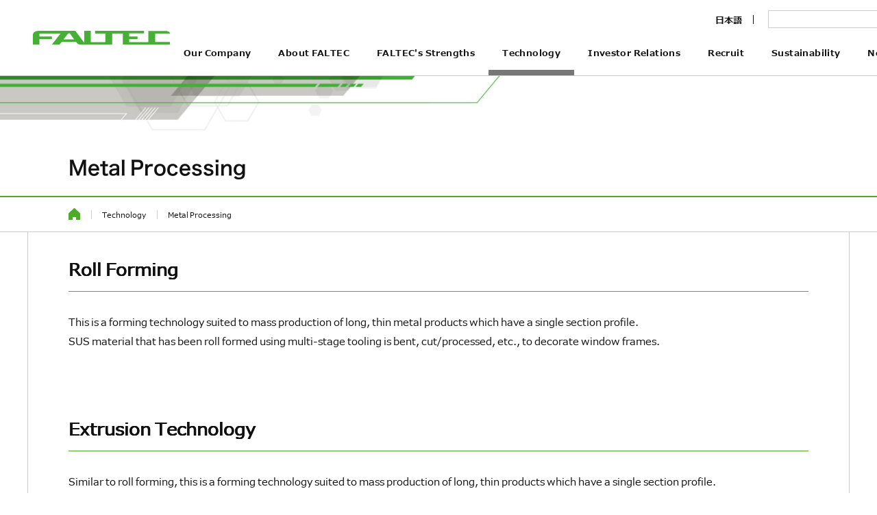

--- FILE ---
content_type: text/html; charset=UTF-8
request_url: https://faltec.co.jp/en/technology/metal/
body_size: 7870
content:
<!DOCTYPE html>
<html lang="en-US"
	prefix="og: https://ogp.me/ns#" >

    <head>
        <meta charset="UTF-8">
        <meta http-equiv="X-UA-Compatible" content="IE=edge">
        <meta name="viewport" content="width=device-width, initial-scale=1">
        <meta name="format-detection" content="telephone=no">

        <title>Metal Processing | FALTEC Co., Ltd.</title>
        <meta name="keywords" content="ファルテック,faltec,樹脂外装部品,モールディング,ルーフレール,電装品,純正用品,自動車部品">

        <link href="/assets/css/main.css" rel="stylesheet">
                <link href="/assets/css/en.css" rel="stylesheet">
        
        <link rel="icon" href="/favicon.ico">

<!-- Google tag (gtag.js) -->
<script async src="https://www.googletagmanager.com/gtag/js?id=G-588TQH7ZL7"></script>
<script>
  window.dataLayer = window.dataLayer || [];
  function gtag(){dataLayer.push(arguments);}
  gtag('js', new Date());
  gtag('config', 'G-588TQH7ZL7');
</script>

        
<!-- All In One SEO Pack 3.6.2[332,339] -->
<script type="application/ld+json" class="aioseop-schema">{}</script>
<link rel="canonical" href="https://faltec.co.jp/en/technology/metal/" />
<meta property="og:type" content="website" />
<meta property="og:title" content="Metal Processing | FALTEC Co., Ltd." />
<meta property="og:url" content="https://faltec.co.jp/en/technology/metal/" />
<meta property="og:site_name" content="株式会社ファルテック" />
<meta property="og:image" content="https://faltec.co.jp/admin/wp-content/uploads/2020/06/ogp_img.png" />
<meta property="og:image:secure_url" content="https://faltec.co.jp/admin/wp-content/uploads/2020/06/ogp_img.png" />
<meta name="twitter:card" content="summary_large_image" />
<meta name="twitter:title" content="Metal Processing | FALTEC Co., Ltd." />
<meta name="twitter:image" content="https://faltec.co.jp/admin/wp-content/uploads/2020/06/ogp_img.png" />
<!-- All In One SEO Pack -->
<link rel='dns-prefetch' href='//s.w.org' />
<link rel='stylesheet' id='wp-block-library-css'  href='https://faltec.co.jp/admin/wp-includes/css/dist/block-library/style.min.css' type='text/css' media='all' />
<script type='text/javascript' src='https://faltec.co.jp/admin/wp-includes/js/jquery/jquery.js'></script>
<script type='text/javascript' src='https://faltec.co.jp/admin/wp-includes/js/jquery/jquery-migrate.min.js'></script>
<link rel='https://api.w.org/' href='https://faltec.co.jp/wp-json/' />
<link rel="alternate" type="application/json+oembed" href="https://faltec.co.jp/wp-json/oembed/1.0/embed?url=https%3A%2F%2Ffaltec.co.jp%2Fen%2Ftechnology%2Fmetal%2F" />
<link rel="alternate" type="text/xml+oembed" href="https://faltec.co.jp/wp-json/oembed/1.0/embed?url=https%3A%2F%2Ffaltec.co.jp%2Fen%2Ftechnology%2Fmetal%2F&#038;format=xml" />
<link rel="alternate" href="https://faltec.co.jp/technology/metal/" hreflang="ja" />
<link rel="alternate" href="https://faltec.co.jp/en/technology/metal/" hreflang="en" />
    </head>

    <body id="0" >

        <div class="layout-loading">
        </div>
        <!-- /.layout-loading -->

        <div class="layout-container" id="top">

            <header class="layout-header js-header">
                <div class="content-header">
                    <div class="content-header__head js-header">

                        <h1 class="content-header__logo">
                            <span class="js-hover">
                                <a href="https://faltec.co.jp/en/">
                                    <img src="/assets/img/common/logo-faltec.svg" alt="トップページへのリンク">
                                </a>
                            </span>
                        </h1>

                        <button class="btn-hamburger js-toggle-nav">
                            <span class="btn-hamburger__line"></span>
                            <span class="btn-hamburger__line"></span>
                            <span class="btn-hamburger__line"></span>
                        </button>
                    </div>

                    <div class="content-header__nav js-menu js-justH">
                        
                        <nav class="content-header__nav-global">
                            <ul class="nav-global js-navglobal">
                                <li class="nav-global__item  js-hover-nav js-nav-hover ">
                                    <div class="nav-global__head">
                                        <a href="https://faltec.co.jp/en/company/" class="nav-global__head-text">
                                            Our Company                                        </a>
                                        <a href="https://faltec.co.jp/en/company/" class="nav-global__head-link">
                                            Our Company                                        </a>
                                    </div>

                                    <div class="nav-global__down js-toggle">
                                        <svg xmlns="http://www.w3.org/2000/svg" width="7" height="9" viewBox="0 0 7 9" class="icn-arrow">
                                            <path class="icn-arrow__path" d="M6.989 4.5l-6.989 4.487v-8.978z" />
                                        </svg>
                                    </div>

                                    <div class="nav-global__dropdown js-toggle-content js-hover-dropdown">
                                        <div class="nav-dropdown">
                                            <div class="nav-dropdown__inner">
                                                <div class="nav-dropdown__main js-hover">
                                                    <a href="https://faltec.co.jp/en/company/">
                                                        <div class="image">
                                                            <img src="/assets/img/common/img_nav01.jpg" alt="">
                                                        </div>
                                                        <div class="text">
                                                            Our Company                                                        </div>
                                                    </a>
                                                </div>
                                                <ul class="nav-dropdown__list">
                                                    <li class="nav-dropdown__item js-hover">
                                                        <a href="https://faltec.co.jp/en/company/outline/">
                                                            <svg xmlns="http://www.w3.org/2000/svg" width="7" height="9" viewBox="0 0 7 9" class="icn-arrow">
                                                                <path class="icn-arrow__path" d="M6.989 4.5l-6.989 4.487v-8.978z" />
                                                            </svg>Company Profile</a>
                                                    </li>
                                                    <li class="nav-dropdown__item js-hover">
                                                        <a href="https://faltec.co.jp/en/company/history/">
                                                            <svg xmlns="http://www.w3.org/2000/svg" width="7" height="9" viewBox="0 0 7 9" class="icn-arrow">
                                                                <path class="icn-arrow__path" d="M6.989 4.5l-6.989 4.487v-8.978z" />
                                                            </svg>Company History</a>
                                                    </li>
                                                    <li class="nav-dropdown__item js-hover">
                                                        <a href="https://faltec.co.jp/en/company/ci/">
                                                            <svg xmlns="http://www.w3.org/2000/svg" width="7" height="9" viewBox="0 0 7 9" class="icn-arrow">
                                                                <path class="icn-arrow__path" d="M6.989 4.5l-6.989 4.487v-8.978z" />
                                                            </svg>Mission Statement</a>
                                                    </li>
                                                    <li class="nav-dropdown__item js-hover">
                                                        <a href="https://faltec.co.jp/en/company/message/">
                                                            <svg xmlns="http://www.w3.org/2000/svg" width="7" height="9" viewBox="0 0 7 9" class="icn-arrow">
                                                                <path class="icn-arrow__path" d="M6.989 4.5l-6.989 4.487v-8.978z" />
                                                            </svg>A Message from the President</a>
                                                    </li>
                                                    <li class="nav-dropdown__item js-hover">
                                                        <a href="https://faltec.co.jp/en/company/located/">
                                                            <svg xmlns="http://www.w3.org/2000/svg" width="7" height="9" viewBox="0 0 7 9" class="icn-arrow">
                                                                <path class="icn-arrow__path" d="M6.989 4.5l-6.989 4.487v-8.978z" />
                                                            </svg>Office and Plant Locations</a>
                                                    </li>
                                                    <li class="nav-dropdown__item js-hover">
                                                        <a href="https://faltec.co.jp/en/company/group/">
                                                            <svg xmlns="http://www.w3.org/2000/svg" width="7" height="9" viewBox="0 0 7 9" class="icn-arrow">
                                                                <path class="icn-arrow__path" d="M6.989 4.5l-6.989 4.487v-8.978z" />
                                                            </svg>Locations of Our Group Companies</a>
                                                    </li>
                                                    <li class="nav-dropdown__item js-hover">
                                                        <a href="https://faltec.co.jp/en/company/quality/">
                                                            <svg xmlns="http://www.w3.org/2000/svg" width="7" height="9" viewBox="0 0 7 9" class="icn-arrow">
                                                                <path class="icn-arrow__path" d="M6.989 4.5l-6.989 4.487v-8.978z" />
                                                            </svg>Quality Policy</a>
                                                    </li>
                                                </ul>
                                            </div>
                                        </div>
                                    </div>
                                </li>
                                <!-- /.nav-global__item company -->

                                <li class="nav-global__item  js-hover-nav ">
                                    <div class="nav-global__head nav-global__head--last">
                                        <a href="https://faltec.co.jp/en/aboutus/" class="nav-global__head-text">
                                            About FALTEC                                        </a>
                                        <a href="https://faltec.co.jp/en/aboutus/" class="nav-global__head-link">
                                            About FALTEC                                        </a>
                                    </div>

                                    <div class="nav-global__down nav-global__down--single">
                                        <svg xmlns="http://www.w3.org/2000/svg" width="7" height="9" viewBox="0 0 7 9" class="icn-arrow">
                                            <path class="icn-arrow__path" d="M6.989 4.5l-6.989 4.487v-8.978z" />
                                        </svg>
                                    </div>

                                </li>
                                <!-- /.nav-global__item aboutus -->

                                <li class="nav-global__item  js-hover-nav js-nav-hover ">
                                    <div class="nav-global__head">
                                        <a href="https://faltec.co.jp/en/strength/" class="nav-global__head-text">
                                            FALTEC's Strengths                                        </a>
                                        <a href="https://faltec.co.jp/en/strength/" class="nav-global__head-link">
                                            FALTEC's Strengths                                        </a>
                                    </div>

                                    <div class="nav-global__down js-toggle">
                                        <svg xmlns="http://www.w3.org/2000/svg" width="7" height="9" viewBox="0 0 7 9" class="icn-arrow">
                                            <path class="icn-arrow__path" d="M6.989 4.5l-6.989 4.487v-8.978z" />
                                        </svg>
                                    </div>

                                    <div class="nav-global__dropdown js-toggle-content js-hover-dropdown">
                                        <div class="nav-dropdown">
                                            <div class="nav-dropdown__inner">
                                                <div class="nav-dropdown__main js-hover">
                                                    <a href="https://faltec.co.jp/en/strength/">
                                                        <div class="image">
                                                            <img src="/assets/img/common/img_nav02.jpg" alt="">
                                                        </div>
                                                        <div class="text">
                                                            FALTEC's Strengths                                                        </div>
                                                    </a>
                                                </div>
                                                <ul class="nav-dropdown__list">
                                                    <li class="nav-dropdown__item js-hover">
                                                        <a href="https://faltec.co.jp/en/strength/topics/">
                                                            <svg xmlns="http://www.w3.org/2000/svg" width="7" height="9" viewBox="0 0 7 9" class="icn-arrow">
                                                                <path class="icn-arrow__path" d="M6.989 4.5l-6.989 4.487v-8.978z" />
                                                            </svg>Carbon neutrality/ Decoration/ CASE</a>
                                                    </li>
                                                    <li class="nav-dropdown__item js-hover">
                                                        <a href="https://faltec.co.jp/en/strength/no1products/">
                                                            <svg xmlns="http://www.w3.org/2000/svg" width="7" height="9" viewBox="0 0 7 9" class="icn-arrow">
                                                                <path class="icn-arrow__path" d="M6.989 4.5l-6.989 4.487v-8.978z" />
                                                            </svg>Strategic products</a>
                                                    </li>
                                                    <li class="nav-dropdown__item js-hover">
                                                        <a href="https://faltec.co.jp/en/strength/global/">
                                                            <svg xmlns="http://www.w3.org/2000/svg" width="7" height="9" viewBox="0 0 7 9" class="icn-arrow">
                                                                <path class="icn-arrow__path" d="M6.989 4.5l-6.989 4.487v-8.978z" />
                                                            </svg>Global monozukuri</a>
                                                    </li>
                                                    <li class="nav-dropdown__item js-hover">
                                                        <a href="https://faltec.co.jp/en/strength/network/">
                                                            <svg xmlns="http://www.w3.org/2000/svg" width="7" height="9" viewBox="0 0 7 9" class="icn-arrow">
                                                                <path class="icn-arrow__path" d="M6.989 4.5l-6.989 4.487v-8.978z" />
                                                            </svg>Global Network</a>
                                                    </li>
                                                </ul>
                                            </div>
                                        </div>
                                    </div>
                                </li>
                                <!-- /.nav-global__item speciality -->

                                <li class="nav-global__item  js-hover-nav js-nav-hover  is-current">
                                    <div class="nav-global__head">
                                        <a href="https://faltec.co.jp/en/technology/" class="nav-global__head-text">
                                        Technology                                        </a>
                                        <a href="https://faltec.co.jp/en/technology/" class="nav-global__head-link">
                                        Technology                                        </a>
                                    </div>

                                    <div class="nav-global__down js-toggle">
                                        <svg xmlns="http://www.w3.org/2000/svg" width="7" height="9" viewBox="0 0 7 9" class="icn-arrow">
                                            <path class="icn-arrow__path" d="M6.989 4.5l-6.989 4.487v-8.978z" />
                                        </svg>
                                    </div>

                                    <div class="nav-global__dropdown js-toggle-content js-hover-dropdown">
                                        <div class="nav-dropdown">
                                            <div class="nav-dropdown__inner">
                                                <div class="nav-dropdown__main js-hover">
                                                    <a href="https://faltec.co.jp/en/speciality/">
                                                        <div class="image">
                                                            <img src="/assets/img/common/img_nav03.jpg" alt="">
                                                        </div>
                                                        <div class="text">
                                                        Technology                                                        </div>
                                                    </a>
                                                </div>
                                                <ul class="nav-dropdown__list">
                                                    <li class="nav-dropdown__item js-hover">
                                                        <a href="https://faltec.co.jp/en/technology/plastic/">
                                                            <svg xmlns="http://www.w3.org/2000/svg" width="7" height="9" viewBox="0 0 7 9" class="icn-arrow">
                                                                <path class="icn-arrow__path" d="M6.989 4.5l-6.989 4.487v-8.978z" />
                                                            </svg>Resin Molding</a>
                                                    </li>
                                                    <li class="nav-dropdown__item js-hover">
                                                        <a href="https://faltec.co.jp/en/technology/surface/">
                                                            <svg xmlns="http://www.w3.org/2000/svg" width="7" height="9" viewBox="0 0 7 9" class="icn-arrow">
                                                                <path class="icn-arrow__path" d="M6.989 4.5l-6.989 4.487v-8.978z" />
                                                            </svg>Surface Treatment</a>
                                                    </li>
                                                    <li class="nav-dropdown__item js-hover">
                                                        <a href="https://faltec.co.jp/en/technology/metal/">
                                                            <svg xmlns="http://www.w3.org/2000/svg" width="7" height="9" viewBox="0 0 7 9" class="icn-arrow">
                                                                <path class="icn-arrow__path" d="M6.989 4.5l-6.989 4.487v-8.978z" />
                                                            </svg>Metal Processing</a>
                                                    </li>
                                                    <li class="nav-dropdown__item js-hover">
                                                        <a href="https://faltec.co.jp/en/technology/electric/">
                                                            <svg xmlns="http://www.w3.org/2000/svg" width="7" height="9" viewBox="0 0 7 9" class="icn-arrow">
                                                                <path class="icn-arrow__path" d="M6.989 4.5l-6.989 4.487v-8.978z" />
                                                            </svg>Electrical/Electronic</a>
                                                    </li>
                                                    
                                                </ul>
                                            </div>
                                        </div>
                                    </div>
                                </li>
                                <!-- /.nav-global__item technology -->

                                <li class="nav-global__item  js-hover-nav js-nav-hover ">
                                    <div class="nav-global__head">
                                        <a href="https://faltec.co.jp/en/ir/" class="nav-global__head-text">
                                        Investor Relations                                        </a>
                                        <a href="https://faltec.co.jp/en/ir/" class="nav-global__head-link">
                                        Investor Relations                                        </a>
                                    </div>

                                                                    </li>
                                <!-- /.nav-global__item ir -->

                                <li class="nav-global__item  js-hover-nav js-nav-hover ">
                                    <div class="nav-global__head">
                                        <a href="https://faltec.co.jp/en/recruit/" class="nav-global__head-text">
                                        Recruit                                        </a>
                                        <a href="https://faltec.co.jp/en/recruit/" class="nav-global__head-link">
                                        Recruit                                        </a>
                                    </div>

                                    <div class="nav-global__down js-toggle">
                                        <svg xmlns="http://www.w3.org/2000/svg" width="7" height="9" viewBox="0 0 7 9" class="icn-arrow">
                                            <path class="icn-arrow__path" d="M6.989 4.5l-6.989 4.487v-8.978z" />
                                        </svg>
                                    </div>

                                    <div class="nav-global__dropdown js-toggle-content js-hover-dropdown">
                                        <div class="nav-dropdown">
                                            <div class="nav-dropdown__inner">
                                                <div class="nav-dropdown__main js-hover">
                                                    <a href="https://faltec.co.jp/en/recruit/">
                                                        <div class="image">
                                                            <img src="/assets/img/common/img_nav05.jpg" alt="">
                                                        </div>
                                                        <div class="text">
                                                        Recruit                                                        </div>
                                                    </a>
                                                </div>
                                                <ul class="nav-dropdown__list">
                                                    <li class="nav-dropdown__item js-hover">
                                                        <a href="https://faltec.co.jp/en/recruit/intermediate/">
                                                            <svg xmlns="http://www.w3.org/2000/svg" width="7" height="9" viewBox="0 0 7 9" class="icn-arrow">
                                                                <path class="icn-arrow__path" d="M6.989 4.5l-6.989 4.487v-8.978z" />
                                                            </svg>Mid-career recruitment</a>
                                                    </li>
                                                    <li class="nav-dropdown__item js-hover">
                                                        <a href="https://faltec.co.jp/en/recruit/newgraduates/">
                                                            <svg xmlns="http://www.w3.org/2000/svg" width="7" height="9" viewBox="0 0 7 9" class="icn-arrow">
                                                                <path class="icn-arrow__path" d="M6.989 4.5l-6.989 4.487v-8.978z" >
                                                            </svg>New graduates recruitment</a>
                                                    </li>
                                                    <li class="nav-dropdown__item js-hover"style="border: none;" >
                                                        <a href="https://faltec.co.jp/en/recruit/intermediate/">
                                                            </a>
                                                    </li>

                                                    <li class="nav-dropdown__item js-hover" style="border: none;">
                                                        <a href="https://faltec.co.jp/en/recruit/newgraduates/">
                                                            </a>
                                                    </li>
                                                </ul>
                                            </div>
                                        </div>
                                    </div>
                                </li>
                                <!-- /.nav-global__item recruit -->

                                <li class="nav-global__item  js-hover-nav js-nav-hover ">
                                    <div class="nav-global__head">
                                        <a href="https://faltec.co.jp/en/sustainability/" class="nav-global__head-text">
                                        Sustainability                                        </a>
                                        <a href="https://faltec.co.jp/en/sustainability/" class="nav-global__head-link">
                                        Sustainability                                        </a>
                                    </div>

                                    <div class="nav-global__down js-toggle">
                                        <svg xmlns="http://www.w3.org/2000/svg" width="7" height="9" viewBox="0 0 7 9" class="icn-arrow">
                                            <path class="icn-arrow__path" d="M6.989 4.5l-6.989 4.487v-8.978z" />
                                        </svg>
                                    </div>

                                    <div class="nav-global__dropdown js-toggle-content js-hover-dropdown">
                                        <div class="nav-dropdown">
                                            <div class="nav-dropdown__inner">
                                                <div class="nav-dropdown__main js-hover">
                                                    <a href="https://faltec.co.jp/en/sustainability/">
                                                        <div class="image">
                                                            <img src="/assets/img/common/img_nav06.jpg" alt="">
                                                        </div>
                                                        <div class="text">
                                                        Sustainability                                                        </div>
                                                    </a>
                                                </div>
                                                <ul class="nav-dropdown__list nav-dropdown__list--3">
                                                    <li class="nav-dropdown__item js-hover">
                                                        <a href="https://faltec.co.jp/en/sustainability/environment/">
                                                            <svg xmlns="http://www.w3.org/2000/svg" width="7" height="9" viewBox="0 0 7 9" class="icn-arrow">
                                                                <path class="icn-arrow__path" d="M6.989 4.5l-6.989 4.487v-8.978z" />
                                                            </svg>Environment</a>
                                                    </li>
                                                    <li class="nav-dropdown__item js-hover">
                                                        <a href="https://faltec.co.jp/en/sustainability/society/">
                                                            <svg xmlns="http://www.w3.org/2000/svg" width="7" height="9" viewBox="0 0 7 9" class="icn-arrow">
                                                                <path class="icn-arrow__path" d="M6.989 4.5l-6.989 4.487v-8.978z" />
                                                            </svg>Society</a>
                                                    </li>
                                                    <li class="nav-dropdown__item js-hover">
                                                        <a href="https://faltec.co.jp/en/sustainability/governance/">
                                                            <svg xmlns="http://www.w3.org/2000/svg" width="7" height="9" viewBox="0 0 7 9" class="icn-arrow">
                                                                <path class="icn-arrow__path" d="M6.989 4.5l-6.989 4.487v-8.978z" />
                                                            </svg>Governance</a>
                                                    </li>
                                                </ul>
                                            </div>
                                        </div>
                                    </div>
                                </li>
                                <!-- /.nav-global__item sustainability -->

                                <li class="nav-global__item  js-hover-nav ">
                                    <div class="nav-global__head nav-global__head--last">
                                        <a href="https://faltec.co.jp/en/news/" class="nav-global__head-text">
                                        News                                        </a>
                                        <a href="https://faltec.co.jp/en/news/" class="nav-global__head-link">
                                        News                                        </a>
                                    </div>

                                    <div class="nav-global__down nav-global__down--single">
                                        <svg xmlns="http://www.w3.org/2000/svg" width="7" height="9" viewBox="0 0 7 9" class="icn-arrow">
                                            <path class="icn-arrow__path" d="M6.989 4.5l-6.989 4.487v-8.978z" />
                                        </svg>
                                    </div>

                                </li>
                                <!-- /.nav-global__item news -->
                            </ul>
                        </nav>

                        <div class="content-header__nav-sub">
                                <ul class="nav-sub js-navglobal nav-sub--en">
                                <li class="nav-sub__item nav-sub__item--search">
                                    <form method="get" id="searchform" action="https://faltec.co.jp/en">
                                        <input type="text" name="s" id="s" class="words">
                                        <button  type="submit" class="btn-search js-hover">
                                            <svg xmlns="http://www.w3.org/2000/svg" width="14" height="14" viewBox="0 0 14 14" class="icn-search">
                                                <path class="icn-search__path" d="M13.586 11.588l-2.334-2.335a6.821 6.821 0 0 1-.421.579l-.861-.861.11-.146.071-.1.011-.016.069-.1.142-.228a5.559 5.559 0 0 0 0-5.617 5.618 5.618 0 0 0-2-2 5.561 5.561 0 0 0-5.618 0l-.1.061-.125.075-.22.153-.072.054-.075.057-.069.054-.135.112a5.511 5.511 0 0 0-.629.628l-.11.134-.055.07-.057.075-.053.072-.155.22-.077.127-.061.1a5.559 5.559 0 0 0 0 5.617 5.615 5.615 0 0 0 2 2 5.561 5.561 0 0 0 5.618 0l.153-.094.067-.048.1-.07.016-.011.1-.071.147-.109.861.86a6.63 6.63 0 0 1-.578.421l2.334 2.335a1.412 1.412 0 1 0 2.006-1.998zm-5.8-2.749l-.036.022-.04.027-.036.023-.047.029-.044.026-.1.056h-.008l-.075.047-.032.016-.068.033-.123.058a3.954 3.954 0 0 1-3.225 0 3.978 3.978 0 0 1-2-2 3.939 3.939 0 0 1 .209-3.628l.027-.044.079-.123.046-.068.059-.084.1-.125a3.962 3.962 0 0 1 .634-.634l.126-.1.084-.06.068-.046.123-.078.044-.028a4.037 4.037 0 0 1 .4-.209 3.953 3.953 0 0 1 5.226 5.23l-.058.121-.032.063-.017.037-.042.08v.007l-.055.1-.027.044-.029.047-.023.036-.026.04-.023.034-.023.034-.022.015-.028.04-.235.294-.046.051-.06.064-.072.074-.073.072-.065.059-.051.046a3.71 3.71 0 0 1-.294.235l-.038.028a.1.1 0 0 1-.02.014z"
                                                />
                                            </svg>
                                        </button>
                                    </form>
                                </li>
                                                                                                <li class="nav-sub__item nav-sub__item--en js-hover">
                                    <a href="https://faltec.co.jp/technology/metal/">
                                        <span>日本語</span>
                                    </a>
                                </li>
                                                            </ul>
                        </div>
                    </div>
                </div>
<script src="https://faltec.co.jp/admin/wp-content/themes/faltec/PlayVideoList.js" type="text/javaScript" charset="utf-8"></script>
            </header>
            <!-- /.layout-header -->

            <div class="nav-overlay js-toggle-nav"></div>

            <div class="layout-wrapper js-wraper">
                <main class="layout-content">
                    <section class="section-top section-top--simple">
                        <div class="section-top__visual">
                            <img src="/assets/img/common/img_visual-bg.jpg" class="js-fit-image only-pc" alt="">
                            <img src="/assets/img/common/img_visual-bg@sp.jpg" class="js-fit-image only-sp" alt="">
                        </div>
                        <div class="section-top__head">
                            <h1 class="section-top__title">
                                <span class="ja">Metal Processing</span>
                            </h1>
                        </div>
                        <div class="section-top__breadcrumb">
                            <div class="content-breadcrumb">
                                <ul class="content-breadcrumb__list">
                                    <li class="content-breadcrumb__item js-hover">
                                        <a href="https://faltec.co.jp/en/">
                                            <svg xmlns="http://www.w3.org/2000/svg" width="17" height="17" viewBox="0 0 17 17" class="icn-home">
                                                <path class="icn-home__path" d="M9 0h-1l-8 7.539v9.461h6v-4h5v4h6v-9.461z" />
                                            </svg>
                                        </a>
                                    </li>
                                    <li class="content-breadcrumb__item js-hover">
                                        <a href="https://faltec.co.jp/en/technology/">Technology</a>
                                    </li>
                                    <li class="content-breadcrumb__item">
                                        <a href="" class="current">Metal Processing</a>
                                    </li>
                                </ul>
                            </div>
                        </div>
                    </section>
                    <!-- /.section-top -->

                    <section class="section-content section-content--border-top">
                                                <div class="content-data">
                                                        <h2 class="content-data__head">Roll Forming</h2>
                            
                            
                            
                                                                                    <p class="content-data__text">This is a forming technology suited to mass production of long, thin metal products which have a single section profile.　<br />
SUS material that has been roll formed using multi-stage tooling is bent, cut/processed, etc., to decorate window frames.<br />
</p>
                                                        
                            
                            
                                                    </div>
                                                <div class="content-data">
                                                        <h2 class="content-data__head">Extrusion Technology</h2>
                            
                            
                            
                                                                                    <p class="content-data__text">Similar to roll forming, this is a forming technology suited to mass production of long, thin products which have a single section profile.<br />
This technology can cover a roll-formed metal product with resin, or form a resin molding.  Not limited to a single section profile, we have also developed technology that can partially alter the section profile.<br />
<br />
</p>
                                                        
                            
                            
                            
                            
                            
                                                                                    <div class="content-data__flex-box content-data__flex-box--sp-block">
                                                                <div class="content-data__image content-data__image--flex500-withcaption">
                                                                        <img src="https://faltec.co.jp/admin/wp-content/uploads/2020/05/img_metal04.jpg" alt="">
                                                                                                            <p class="content-data__caption">Roll forming machine​</p>
                                                                    </div>
                                                                <div class="content-data__image content-data__image--flex500-withcaption">
                                                                        <img src="https://faltec.co.jp/admin/wp-content/uploads/2020/06/img_metal11.jpg" alt="">
                                                                                                            <p class="content-data__caption">Extruder​</p>
                                                                    </div>
                                                                <div class="content-data__image content-data__image--flex500-withcaption">
                                                                        <img src="https://faltec.co.jp/admin/wp-content/uploads/2020/05/img_metal06.jpg" alt="">
                                                                                                            <p class="content-data__caption">Roll extrusion​</p>
                                                                    </div>
                                                                <div class="content-data__image content-data__image--flex500-withcaption">
                                                                        <img src="https://faltec.co.jp/admin/wp-content/uploads/2020/05/img_metal07.jpg" alt="">
                                                                                                            <p class="content-data__caption">Extrusion + heat bend​</p>
                                                                    </div>
                                                            </div>
                                                        
                            
                                                    </div>
                                                <div class="content-data">
                                                        <h2 class="content-data__head">Bend Processing / Cut Processing</h2>
                            
                            
                            
                                                                                    <p class="content-data__text">We manufacture using processing methods such as 3D bend processing, heat bend processing, multi-axis cut processing, etc.</p>
                                                        
                            
                            
                            
                            
                            
                                                                                    <div class="content-data__flex-box content-data__flex-box--sp-block">
                                                                <div class="content-data__image content-data__image--flex500-withcaption">
                                                                        <img src="https://faltec.co.jp/admin/wp-content/uploads/2020/05/img_metal08.jpg" alt="">
                                                                                                            <p class="content-data__caption">Bend processing​</p>
                                                                    </div>
                                                                <div class="content-data__image content-data__image--flex500-withcaption">
                                                                        <img src="https://faltec.co.jp/admin/wp-content/uploads/2020/05/img_metal09.jpg" alt="">
                                                                                                            <p class="content-data__caption">Cut processing​</p>
                                                                    </div>
                                                            </div>
                                                        
                            
                            
                                                                                    <h3 class="content-data__listhead">Roof Rail</h3>
                                                        
                            
                            
                            
                            
                            
                            
                                                                                    <div class="content-data__flex-box content-data__flex-box--sp-block">
                                                                <div class="content-data__image content-data__image--flex500-withcaption">
                                                                        <img src="https://faltec.co.jp/admin/wp-content/uploads/2020/05/img_metal10.jpg" alt="">
                                                                                                        </div>
                                                            </div>
                                                        
                            
                                                    </div>
                                            </section>
                    <!-- /.section-content -->

</main>
                <!-- /.layout-content -->

                <footer class="layout-footer">
                    <div class="content-footer">
                        <div class="content-footer__nav">

                            <div class="nav-footer">
                                <ul class="nav-footer__list">
                                    <li class="nav-footer__item nav-footer__item--top">
                                        <div class="nav-footer__head js-hover">
                                            <a href="https://faltec.co.jp/en/">TOP</a>
                                        </div>
                                    </li>
                                    <li class="nav-footer__item">
                                        <div class="nav-footer__head js-hover">
                                            <a href="https://faltec.co.jp/en/company/">Our Company</a>
                                        </div>
                                        <ul class="nav-footer-lower">
                                            <li class="nav-footer-lower__item js-hover">
                                                <a href="https://faltec.co.jp/en/company/outline/">Company Profile</a>
                                            </li>
                                            <li class="nav-footer-lower__item js-hover">
                                                <a href="https://faltec.co.jp/en/company/history/">Company History</a>
                                            </li>
                                            <li class="nav-footer-lower__item js-hover">
                                                <a href="https://faltec.co.jp/en/company/ci/">Mission Statement</a>
                                            </li>
                                            <li class="nav-footer-lower__item js-hover">
                                                <a href="https://faltec.co.jp/en/company/message/">A Message from the President</a>
                                            </li>
                                            <li class="nav-footer-lower__item js-hover">
                                                <a href="https://faltec.co.jp/en/company/located/">Office and Plant Locations</a>
                                            </li>
                                            <li class="nav-footer-lower__item js-hover">
                                                <a href="https://faltec.co.jp/en/company/group/">Locations of Our Group Companies</a>
                                            </li>
                                            <li class="nav-footer-lower__item js-hover">
                                                <a href="https://faltec.co.jp/en/company/quality/">Quality Policy</a>
                                            </li>
                                        </ul>
                                    </li>
                                </ul>

                                <ul class="nav-footer__list">
                                    <li class="nav-footer__item nav-footer__item--top">
                                        <div class="nav-footer__head js-hover">
                                            <a href="https://faltec.co.jp/en/aboutus/">About FALTEC</a>
                                        </div>
                                    </li>
                                    <li class="nav-footer__item">
                                        <div class="nav-footer__head js-hover">
                                            <a href="https://faltec.co.jp/en/strength/">FALTEC's Strengths</a>
                                        </div>
                                        <ul class="nav-footer-lower">
                                            <li class="nav-footer-lower__item js-hover">
                                                <a href="https://faltec.co.jp/en/strength/topics/">Carbon neutrality/ Decoration/ CASE</a>
                                            </li>
                                            <li class="nav-footer-lower__item js-hover">
                                                <a href="https://faltec.co.jp/en/strength/no1products/">Strategic products</a>
                                            </li>
                                            <li class="nav-footer-lower__item js-hover">
                                                <a href="https://faltec.co.jp/en/strength/global/">Global monozukuri</a>
                                            </li>
                                            <li class="nav-footer-lower__item js-hover">
                                                <a href="https://faltec.co.jp/en/strength/network/">Global Network</a>
                                            </li>
                                        </ul>
                                    </li>
                                </ul>

                                <ul class="nav-footer__list">
                                    <li class="nav-footer__item nav-footer__item--top">
                                        <div class="nav-footer__head js-hover">
                                            <a href="https://faltec.co.jp/en/technology/">Technology</a>
                                        </div>
                                        <ul class="nav-footer-lower">
                                            <li class="nav-footer-lower__item js-hover">
                                                <a href="https://faltec.co.jp/en/technology/plastic/">Resin Molding</a>
                                            </li>
                                            <li class="nav-footer-lower__item js-hover">
                                                <a href="https://faltec.co.jp/en/technology/surface/">Surface Treatment</a>
                                            </li>
                                            <li class="nav-footer-lower__item js-hover">
                                                <a href="https://faltec.co.jp/en/technology/metal/">Metal Processing</a>
                                            </li>
                                            <li class="nav-footer-lower__item js-hover">
                                                <a href="https://faltec.co.jp/en/technology/electric/">Electrical/Electronic</a>
                                            </li>
                                           
                                        </ul>
                                    </li>
                                </ul>

                                <ul class="nav-footer__list">
                                    <li class="nav-footer__item">
                                        <div class="nav-footer__head js-hover">
                                            <a href="https://faltec.co.jp/en/ir/">Investor Relations</a>
                                        </div>
                                                                            </li>
                                </ul>

                                <ul class="nav-footer__list">
                                    <li class="nav-footer__item">
                                        <div class="nav-footer__head js-hover">
                                            <a href="https://faltec.co.jp/en/recruit/">Recruit</a>
                                        </div>
                                        <ul class="nav-footer-lower">
                                            <li class="nav-footer-lower__item js-hover">
                                                <a href="https://faltec.co.jp/en/recruit/intermediate/">Mid-career recruitment</a>
                                            </li>
                                            <li class="nav-footer-lower__item js-hover">
                                                <a href="https://faltec.co.jp/en/recruit/newgraduates/">New graduates recruitment</a>
                                            </li>
                                            <li class="nav-footer-lower__item js-hover">
                                                <a href="https://faltec.co.jp/en/recruit/newgraduates/">New graduates recruitment</a>
                                            </li>
                                        </ul>
                                    </li>
                                    <li class="nav-footer__item nav-footer__item--top">
                                        <div class="nav-footer__head js-hover">
                                            <a href="https://faltec.co.jp/en/sustainability/">Sustainability</a>
                                        </div>
                                        <ul class="nav-footer-lower">
                                            <li class="nav-footer-lower__item js-hover">
                                                <a href="https://faltec.co.jp/en/sustainability/environment/">Environment</a>
                                            </li>
                                            <li class="nav-footer-lower__item js-hover">
                                                <a href="https://faltec.co.jp/en/sustainability/society/">Society</a>
                                            </li>
                                            <li class="nav-footer-lower__item js-hover">
                                                <a href="https://faltec.co.jp/en/sustainability/governance/">Governance</a>
                                            </li>
                                        </ul>
                                    </li>
                                    <li class="nav-footer__item nav-footer__item--top">
                                        <div class="nav-footer__head js-hover">
                                            <a href="https://faltec.co.jp/en/news/">News</a>
                                        </div>
                                    </li>
                                                                    </ul>
                            </div>
                            <!-- /.nav-footer -->

                        </div>

                        <div class="content-footer__sub">
                            <ul class="nav-sub-footer">
                                <li class="nav-sub-footer__item js-hover">
                                    <a href="https://faltec.co.jp/en/privacy/">Privacy Policy</a>
                                </li>
                                <li class="nav-sub-footer__item js-hover">
                                    <a href="https://faltec.co.jp/en/policy/">Website Use</a>
                                </li>
                                <li class="nav-sub-footer__item js-hover">
                                    <a href="https://faltec.co.jp/en/sitemap/">Site Map</a>
                                </li>
                            </ul>
                        </div>

                        <div class="content-footer__bottom">
                            <p class="content-footer__logo js-hover">
                                <a href="https://faltec.co.jp/en/">
                                    <img src="/assets/img/common/logo-faltec.svg" alt="トップページへのリンク">
                                </a>
                            </p>
                            <div class="content-footer__bottom-inner">
                                <p class="content-footer__copyright">
                                    Copyright &copy; 2011 FALTEC Co., Ltd. All Rights Reserved.
                                </p>
                            </div>
                        </div>
                    </div>
                </footer>
                <!-- /.layout-footer -->

                <div class="btn-pagetop">
                    <div class="btn-pagetop__button js-hover js-pagetop">
                        <svg xmlns="http://www.w3.org/2000/svg" width="7" height="9" viewBox="0 0 7 9" class="icn-arrow">
                            <path class="icn-arrow__path" d="M6.989 4.5l-6.989 4.487v-8.978z" />
                        </svg>
                    </div>
                </div>

            </div>
            <!-- /.layout-wrapper -->

        </div>
        <!-- /.layout-container -->

        <script src="/assets/js/main.js"></script>

        <script type='text/javascript'>
/* <![CDATA[ */
var vkLtc = {"ajaxurl":"https:\/\/faltec.co.jp\/admin\/wp-admin\/admin-ajax.php"};
/* ]]> */
</script>
<script type='text/javascript' src='https://faltec.co.jp/admin/wp-content/plugins/vk-link-target-controller/js/script.min.js'></script>
<script type='text/javascript' src='https://faltec.co.jp/admin/wp-includes/js/wp-embed.min.js'></script>
	<script type="text/javascript">
        jQuery(document).ready(function ($) {
            //$( document ).ajaxStart(function() {
            //});

			
            for (var i = 0; i < document.forms.length; ++i) {
                var form = document.forms[i];
				if ($(form).attr("method") != "get") { $(form).append('<input type="hidden" name="WzpvNSaniYyCm" value="pFayS*5NjBrU@" />'); }
if ($(form).attr("method") != "get") { $(form).append('<input type="hidden" name="-QSznALV" value="[0.LJy8T" />'); }
if ($(form).attr("method") != "get") { $(form).append('<input type="hidden" name="vDdFSQlbciTEM_Y" value="1mxBr4h7ZpCfSqa" />'); }
if ($(form).attr("method") != "get") { $(form).append('<input type="hidden" name="kaEDiurL" value="pEXLicsd" />'); }
            }

			
            $(document).on('submit', 'form', function () {
				if ($(this).attr("method") != "get") { $(this).append('<input type="hidden" name="WzpvNSaniYyCm" value="pFayS*5NjBrU@" />'); }
if ($(this).attr("method") != "get") { $(this).append('<input type="hidden" name="-QSznALV" value="[0.LJy8T" />'); }
if ($(this).attr("method") != "get") { $(this).append('<input type="hidden" name="vDdFSQlbciTEM_Y" value="1mxBr4h7ZpCfSqa" />'); }
if ($(this).attr("method") != "get") { $(this).append('<input type="hidden" name="kaEDiurL" value="pEXLicsd" />'); }
                return true;
            });

			
            jQuery.ajaxSetup({
                beforeSend: function (e, data) {

                    //console.log(Object.getOwnPropertyNames(data).sort());
                    //console.log(data.type);

                    if (data.type !== 'POST') return;

                    if (typeof data.data === 'object' && data.data !== null) {
						data.data.append("WzpvNSaniYyCm", "pFayS*5NjBrU@");
data.data.append("-QSznALV", "[0.LJy8T");
data.data.append("vDdFSQlbciTEM_Y", "1mxBr4h7ZpCfSqa");
data.data.append("kaEDiurL", "pEXLicsd");
                    }
                    else {
                        data.data =  data.data + '&WzpvNSaniYyCm=pFayS*5NjBrU@&-QSznALV=[0.LJy8T&vDdFSQlbciTEM_Y=1mxBr4h7ZpCfSqa&kaEDiurL=pEXLicsd';
                    }
                }
            });

        });
	</script>
	    </body>
</html>

--- FILE ---
content_type: text/css
request_url: https://faltec.co.jp/assets/css/main.css
body_size: 37292
content:
@charset "UTF-8";
/* 外部ライブラリ
-------------------------------------------------------------------------- */
@import url("https://use.typekit.net/nie2dnb.css");
[data-simplebar] {
  position: relative;
  -ms-flex-direction: column;
      flex-direction: column;
  -ms-flex-wrap: wrap;
      flex-wrap: wrap;
  -ms-flex-pack: start;
      justify-content: flex-start;
  -ms-flex-line-pack: start;
      align-content: flex-start;
  -ms-flex-align: start;
      align-items: flex-start; }

.simplebar-wrapper {
  overflow: hidden;
  width: inherit;
  height: inherit;
  max-width: inherit;
  max-height: inherit; }

.simplebar-mask {
  direction: inherit;
  position: absolute;
  overflow: hidden;
  padding: 0;
  margin: 0;
  left: 0;
  top: 0;
  bottom: 0;
  right: 0;
  width: auto !important;
  height: auto !important;
  z-index: 0; }

.simplebar-offset {
  direction: inherit !important;
  box-sizing: inherit !important;
  resize: none !important;
  position: absolute;
  top: 0;
  left: 0;
  bottom: 0;
  right: 0;
  padding: 0;
  margin: 0;
  -webkit-overflow-scrolling: touch; }

.simplebar-content-wrapper {
  direction: inherit;
  box-sizing: border-box !important;
  position: relative;
  display: block;
  height: 100%;
  /* Required for horizontal native scrollbar to not appear if parent is taller than natural height */
  width: auto;
  max-width: 100%;
  /* Not required for horizontal scroll to trigger */
  max-height: 100%;
  /* Needed for vertical scroll to trigger */
  scrollbar-width: none;
  -ms-overflow-style: none; }

.simplebar-content-wrapper::-webkit-scrollbar,
.simplebar-hide-scrollbar::-webkit-scrollbar {
  width: 0;
  height: 0; }

.simplebar-content:before,
.simplebar-content:after {
  content: ' ';
  display: table; }

.simplebar-placeholder {
  max-height: 100%;
  max-width: 100%;
  width: 100%;
  pointer-events: none; }

.simplebar-height-auto-observer-wrapper {
  box-sizing: inherit !important;
  height: 100%;
  width: 100%;
  max-width: 1px;
  position: relative;
  float: left;
  max-height: 1px;
  overflow: hidden;
  z-index: -1;
  padding: 0;
  margin: 0;
  pointer-events: none;
  -ms-flex-positive: inherit;
      flex-grow: inherit;
  -ms-flex-negative: 0;
      flex-shrink: 0;
  -ms-flex-preferred-size: 0;
      flex-basis: 0; }

.simplebar-height-auto-observer {
  box-sizing: inherit;
  display: block;
  opacity: 0;
  position: absolute;
  top: 0;
  left: 0;
  height: 1000%;
  width: 1000%;
  min-height: 1px;
  min-width: 1px;
  overflow: hidden;
  pointer-events: none;
  z-index: -1; }

.simplebar-track {
  z-index: 1;
  position: absolute;
  right: 0;
  bottom: 0;
  pointer-events: none;
  overflow: hidden; }

[data-simplebar].simplebar-dragging .simplebar-content {
  pointer-events: none;
  -ms-user-select: none;
      user-select: none;
  -webkit-user-select: none; }

[data-simplebar].simplebar-dragging .simplebar-track {
  pointer-events: all; }

.simplebar-scrollbar {
  position: absolute;
  left: 0;
  right: 0;
  min-height: 10px; }

.simplebar-scrollbar:before {
  position: absolute;
  content: '';
  background: #4dac27;
  border-radius: 4px;
  left: 0px;
  right: 0px;
  opacity: 0;
  transition: opacity 0.2s linear; }

.simplebar-scrollbar.simplebar-visible:before {
  /* When hovered, remove all transitions from drag handle */
  opacity: 1;
  transition: opacity 0s linear; }

.simplebar-track.simplebar-vertical {
  top: 0;
  width: 8px;
  background: #e0e0e0;
  border-radius: 4px; }

.simplebar-track.simplebar-vertical .simplebar-scrollbar:before {
  top: 0px;
  bottom: 0px; }

.simplebar-track.simplebar-horizontal {
  left: 0;
  height: 11px; }

.simplebar-track.simplebar-horizontal .simplebar-scrollbar:before {
  height: 100%;
  left: 2px;
  right: 2px; }

.simplebar-track.simplebar-horizontal .simplebar-scrollbar {
  right: auto;
  left: 0;
  top: 2px;
  height: 7px;
  min-height: 0;
  min-width: 10px;
  width: auto; }

/* Rtl support */
[data-simplebar-direction='rtl'] .simplebar-track.simplebar-vertical {
  right: auto;
  left: 0; }

.hs-dummy-scrollbar-size {
  direction: rtl;
  position: fixed;
  opacity: 0;
  visibility: hidden;
  height: 500px;
  width: 500px;
  overflow-y: hidden;
  overflow-x: scroll; }

.simplebar-hide-scrollbar {
  position: fixed;
  left: 0;
  visibility: hidden;
  overflow-y: scroll;
  scrollbar-width: none;
  -ms-overflow-style: none; }

/* ==========================================================================
slick.js
========================================================================== */
.slick-slider {
  position: relative;
  display: block;
  box-sizing: border-box;
  -webkit-touch-callout: none;
  -webkit-user-select: none;
  -ms-user-select: none;
  user-select: none;
  -ms-touch-action: pan-y;
  touch-action: pan-y;
  -webkit-tap-highlight-color: transparent; }

.slick-list {
  position: relative;
  overflow: hidden;
  display: block;
  margin: 0;
  padding: 0; }
  .slick-list:focus {
    outline: none; }
  .slick-list.dragging {
    cursor: pointer;
    cursor: hand; }

.slick-slider .slick-track,
.slick-slider .slick-list {
  transform: translate3d(0, 0, 0); }

.slick-track {
  position: relative;
  left: 0;
  top: 0;
  display: block;
  margin-left: auto;
  margin-right: auto; }
  .slick-track:before, .slick-track:after {
    content: '';
    display: table; }
  .slick-track:after {
    clear: both; }
  .slick-loading .slick-track {
    visibility: hidden; }

.slick-slide {
  float: left;
  height: 100%;
  min-height: 1px;
  display: none; }
  [dir='rtl'] .slick-slide {
    float: right; }
  .slick-slide img {
    display: block; }
  .slick-slide.slick-loading img {
    display: none; }
  .slick-slide.dragging img {
    pointer-events: none; }
  .slick-initialized .slick-slide {
    display: block; }
  .slick-loading .slick-slide {
    visibility: hidden; }
  .slick-vertical .slick-slide {
    display: block;
    height: auto;
    border: 1px solid transparent; }

.slick-arrow.slick-hidden {
  display: none; }

/* 変数
-------------------------------------------------------------------------- */
/* ==========================================================================
breakpoints
========================================================================== */
/* min-width
-------------------------------------------------------------------------- */
/* max-width
-------------------------------------------------------------------------- */
/* default
-------------------------------------------------------------------------- */
/* in
-------------------------------------------------------------------------- */
/* out
-------------------------------------------------------------------------- */
/* in out
-------------------------------------------------------------------------- */
/* ja
-------------------------------------------------------------------------- */
/* 関数
-------------------------------------------------------------------------- */
/* ==========================================================================
viewport size
========================================================================== */
/* ミックスイン
-------------------------------------------------------------------------- */
/*==========================================================================
absolute
==========================================================================*/
/*==========================================================================
size
==========================================================================*/
/*==========================================================================
aspect-ratio
==========================================================================*/
/*==========================================================================
centering
==========================================================================*/
/*==========================================================================
dot-line
==========================================================================*/
/*==========================================================================
fixed
==========================================================================*/
/*==========================================================================
gradient
==========================================================================*/
/*==========================================================================
justify
==========================================================================*/
/* ==========================================================================
mq-up
========================================================================== */
/* ==========================================================================
mq-down
========================================================================== */
/* ==========================================================================
mq-down-L
========================================================================== */
/* ==========================================================================
size
========================================================================== */
/* ==========================================================================
square
========================================================================== */
/* ==========================================================================
circle
========================================================================== */
/* 初期化
-------------------------------------------------------------------------- */
html,
body,
div,
span,
applet,
object,
iframe,
h1,
h2,
h3,
h4,
h5,
h6,
p,
blockquote,
pre,
a,
abbr,
acronym,
address,
big,
cite,
code,
del,
dfn,
em,
img,
ins,
kbd,
q,
s,
samp,
small,
strike,
strong,
sub,
sup,
tt,
var,
b,
u,
i,
center,
dl,
dt,
dd,
ol,
ul,
li,
fieldset,
form,
input,
textarea,
label,
legend,
table,
caption,
tbody,
tfoot,
thead,
tr,
th,
td,
main,
article,
aside,
canvas,
details,
embed,
figure,
figcaption,
footer,
header,
hgroup,
menu,
nav,
output,
ruby,
section,
summary,
time,
mark,
audio,
video {
  margin: 0;
  padding: 0;
  border: 0;
  font-size: 100%;
  font: inherit;
  vertical-align: baseline;
  box-sizing: border-box; }

main,
article,
aside,
details,
figcaption,
figure,
footer,
header,
hgroup,
menu,
nav,
section {
  display: block; }

ol,
ul {
  list-style: none; }

blockquote,
q {
  quotes: none; }

blockquote:before,
blockquote:after,
q:before,
q:after {
  content: '';
  content: none; }

table {
  border-collapse: collapse;
  border-spacing: 0; }

img {
  vertical-align: top; }

@font-face {
  font-family: 'YakuHanJP';
  src: url("../font/YakuHanJP/YakuHanJP-Regular.woff2") format("woff2"), url("../font/YakuHanJP/YakuHanJP-Regular.woff") format("woff"); }

@font-face {
  font-family: 'YakuHanJP';
  font-weight: bold;
  src: url("../font/YakuHanJP/YakuHanJP-Bold.woff2") format("woff2"), url("../font/YakuHanJP/YakuHanJP-Bold.woff") format("woff"); }

@font-face {
  font-family: 'Mei-ryo';
  src: url("../font/Meiryo/Meiryo-Regular.woff2") format("woff2"), url("../font/Meiryo/Meiryo-Regular.woff") format("woff"); }

@font-face {
  font-family: 'Mei-ryo';
  font-weight: bold;
  src: url("../font/Meiryo/Meiryo-Bold.woff2") format("woff2"), url("../font/Meiryo/Meiryo-Bold.woff") format("woff"); }

@font-face {
  font-family: 'HiraKaku';
  src: url("../font/HiraKaku/HiraKaku-Regular.woff2") format("woff2"), url("../font/HiraKaku/HiraKaku-Regular.woff") format("woff"); }

@font-face {
  font-family: 'HiraKaku';
  font-weight: bold;
  src: url("../font/HiraKaku/HiraKaku-Bold.woff2") format("woff2"), url("../font/HiraKaku/HiraKaku-Bold.woff") format("woff"); }

html {
  font-size: 16px; }
  @media screen and (max-width: 768px) {
    html {
      font-size: 2.66667vw; } }

body {
  min-height: 100vh;
  color: #111111;
  background: #fff;
  font-family: "YakuHanJP", "Mei-ryo", "Noto Sans JP", "游ゴシック体", YuGothic, "游ゴシック", "Yu Gothic", "Hiragino Kaku Gothic ProN", "Hiragino Kaku Gothic Pro", "メイリオ", Meiryo, "Noto Sans JP", sans-serif;
  font-size: 16px;
  letter-spacing: 0.04em;
  line-height: 1.5;
  -webkit-font-smoothing: antialiased; }
  body.is-ja {
    text-align: justify;
    text-justify: inter-ideograph;
    word-break: break-all; }
  @media screen and (max-width: 768px) {
    body.is-show-modal, body.is-show-nav {
      overflow: hidden;
      height: 100vh; } }
  @media screen and (max-width: 768px) {
    body {
      font-size: 3.73333vw; } }

a {
  color: #111111;
  text-decoration: none;
  -webkit-tap-highlight-color: rgba(0, 0, 0, 0); }
  @media screen and (min-width: 769px) {
    a:hover, a:active {
      text-decoration: none; } }

a.h3_link:hover {
    text-decoration: underline;
    color: #4dac27;
}

a.h3_link{
    /*color: #4dac27;
	text-shadow: 0.25px 0 0 #4dac27, 0.5px 0 0 #4dac27;*/
}

img {
  max-width: 100%; }
  @media screen and (max-width: 768px) {
    img {
      width: 100%; } }

button {
  background: transparent;
  padding: 0;
  border: none;
  cursor: pointer; }
  button:focus {
    outline: 0; }

input[type="text"]:focus {
  outline: 0; }

textarea:focus {
  outline: 0; }

select:focus {
  outline: 0; }

select::-ms-expand {
  display: none; }

::selection {
  background: #000;
  color: #fff; }

@media screen and (max-width: 768px) {
  .only-pc {
    display: none !important; } }

@media screen and (min-width: 769px) {
  .only-sp {
    display: none !important; } }

.js-fit-image {
  width: 100%;
  height: 100%;
  object-fit: cover;
  font-family: 'object-fit: cover;'; }

.js-disabled {
  pointer-events: none; }

/* for modern brouser */
.clearfix:after {
  content: ".";
  display: block;
  clear: both;
  height: 0;
  visibility: hidden; }

/* IE7,MacIE5 */
.clearfix {
  display: inline-block; }

/* WinIE6 below, Exclude MacIE5 \*/
* html .clearfix {
  height: 1%; }

.clearfix {
  display: block; }

/**/
/* レイアウト
-------------------------------------------------------------------------- */
.layout-container {
  position: relative; }
  @media screen and (max-width: 768px) {
    .layout-container {
      min-width: 320px; } }

.layout-content {
  position: relative;
  min-width: 1280px;
  overflow: hidden; }
  @media screen and (max-width: 768px) {
    .layout-content {
      min-width: 320px;
      padding-top: 0; } }
  .layout-content:before {
    display: block;
    position: absolute;
    content: '';
    background-color: #cccccc;
    top: 0;
    left: calc(50% - 1200px / 2);
    width: 1px;
    height: 100%;
    z-index: -1; }
    @media screen and (max-width: 768px) {
      .layout-content:before {
        display: none; } }
  .layout-content:after {
    display: block;
    position: absolute;
    content: '';
    background-color: #cccccc;
    top: 0;
    right: calc(50% - 1200px / 2);
    width: 1px;
    height: 100%;
    z-index: -1; }
    @media screen and (max-width: 768px) {
      .layout-content:after {
        display: none; } }
  .layout-content .bg-deco {
    display: block;
    position: absolute;
    content: '';
    background-image: url(../img/common/bg_deco01.png);
    background-repeat: no-repeat;
    background-position: center center;
    background-size: contain;
    top: -200px;
    left: 0;
    width: 1400px;
    height: 1000px;
    z-index: 0; }
    @media screen and (max-width: 768px) {
      .layout-content .bg-deco {
        background-size: 200%;
        background-position: bottom left 10%;
        top: 66.66667vw;
        width: 100vw;
        height: 71.33333vw; } }
    .layout-content .bg-deco:nth-of-type(2) {
      background-image: url(../img/common/bg_deco02.png);
      top: auto;
      left: auto;
      top: 1200px;
      right: 0; }
      @media screen and (max-width: 768px) {
        .layout-content .bg-deco:nth-of-type(2) {
          background-position: bottom left 90%;
          top: 213.33333vw; } }

.layout-footer {
  position: relative;
  width: 100%;
  min-width: 1280px;
  background-color: #fff;
  border-top: 3px solid #4dac27;
  z-index: 9; }
  @media screen and (max-width: 768px) {
    .layout-footer {
      min-width: 320px;
      border-top-width: 0.4vw; } }

:root{
--demo2-color1: #fff;
--demo2-color2: #ccc;
}

.layout-header {
  position: fixed;
  top: 0;
  left: 0;
  background-color: var(--demo2-color1);
  width: 100%;
  height: auto;
  min-width: 1280px;
  z-index: 9999;
  transition: background-color 0.2s cubic-bezier(0.25, 0.46, 0.45, 0.94);
  box-shadow: 0 1px 0 #cccccc; }
  @media screen and (max-width: 768px) {
    .layout-header {
      position: fixed;
      top: 0;
      left: 0;
      height: 13.33333vw;
      min-width: 320px;
      box-shadow: 0 0.26667vw 0 #cccccc;
      transition: background-color 0.3s cubic-bezier(0.25, 0.46, 0.45, 0.94); } }

.Rlayout-header {
  position: fixed;
  top: 0;
  left: 0;
  background-color: #cccccc;
  width: 100%;
  height: auto;
  min-width: 1280px;
  z-index: 9999;
  transition: background-color 0.2s cubic-bezier(0.25, 0.46, 0.45, 0.94);
  box-shadow: 0 1px 0 #cccccc; }
  @media screen and (max-width: 768px) {
    .Rlayout-header {
      position: fixed;
      top: 0;
      left: 0;
      height: 13.33333vw;
      min-width: 320px;
      box-shadow: 0 0.26667vw 0 #cccccc;
      transition: background-color 0.3s cubic-bezier(0.25, 0.46, 0.45, 0.94); } }

.is-scrolled .layout-header {
  background-color: #fff;
  box-shadow: 0 1px 0 #cccccc; }
  @media screen and (max-width: 768px) {
    .is-scrolled .layout-header {
      box-shadow: 0 0.26667vw 0 #cccccc; } }

.Ris-scrolled .layout-header {
  background-color: #cccccc;
  box-shadow: 0 1px 0 #cccccc; }
  @media screen and (max-width: 768px) {
    .Ris-scrolled .layout-header {
      box-shadow: 0 0.26667vw 0 #cccccc; } }

.is-show-nav .layout-header {
  background-color: #fff; }

.Ris-show-nav .layout-header {
  background-color: #cccccc; }

#home .layout-header {
  background-color: transparent;
  box-shadow: 0 0 0 #cccccc;
  transition-delay: 0.2s; }
  @media screen and (max-width: 768px) {
    #home .layout-header {
      transition-delay: 0s; } }

#home.is-scrolled .layout-header {
  background-color: #fff;
  box-shadow: 0 1px 0 #cccccc;
  transition-delay: 0s; }
  @media screen and (max-width: 768px) {
    #home.is-scrolled .layout-header {
      box-shadow: 0 0.26667vw 0 #cccccc; } }

#home.is-show-nav .layout-header {
  background-color: #fff;
  transition-delay: 0s; }

.layout-loading {
  position: fixed;
  top: 0;
  left: 0;
  width: 100%;
  height: 100%;
  background: #eeeeee;
  z-index: 99999;
  transition: 0.5s cubic-bezier(0.215, 0.61, 0.355, 1);
  display: -ms-flexbox;
  display: flex;
  -ms-flex-pack: center;
      justify-content: center;
  -ms-flex-align: center;
      align-items: center;
  -ms-flex-line-pack: center;
      align-content: center; }

.is-loaded .layout-loading {
  opacity: 0;
  pointer-events: none;
  visibility: hidden; }

.layout-wrapper {
  padding-top: 98px; }
  @media screen and (max-width: 768px) {
    .layout-wrapper {
      padding-top: 13.33333vw; } }

#home .layout-wrapper {
  padding-top: 0; }
  @media screen and (max-width: 768px) {
    #home .layout-wrapper {
      padding-top: 0; } }

@media screen and (max-width: 768px) {
  .is-show-nav .layout-wrapper {
    position: fixed;
    width: 100%;
    z-index: 0; } }

@media screen and (max-width: 768px) {
  .is-show-message .layout-wrapper {
    position: fixed;
    width: 100%;
    z-index: 0; } }

/* ページ
-------------------------------------------------------------------------- */
.content-about__title {
  position: relative;
  width: 1400px;
  height: 70px;
  margin: 0 auto;
  padding-top: 26px; }
  @media screen and (max-width: 768px) {
    .content-about__title {
      width: 100%;
      height: 10.66667vw;
      padding-top: 3.46667vw; } }
  .content-about__title .text {
    position: relative;
    display: inline-block;
    font-size: 1.75rem;
    line-height: 1;
    margin-left: 248px;
    z-index: 1; }
    @media screen and (max-width: 768px) {
      .content-about__title .text {
        margin-left: 21.33333vw; } }

.content-about__title-heading {
  position: absolute;
  display: block;
  top: 0;
  left: 0;
  width: 100%;
  height: 100%;
  z-index: 0; }
  @media screen and (max-width: 768px) {
    .content-about__title-heading {
      left: -16vw; } }
  .content-about__title-heading img {
    display: block;
    height: 100%; }
    @media screen and (max-width: 768px) {
      .content-about__title-heading img {
        width: auto;
        max-width: 600%; } }

.content-about__inner {
  width: 1080px;
  margin: 0 auto;
  margin-top: 30px; }
  @media screen and (max-width: 768px) {
    .content-about__inner {
      width: 89.33333vw;
      margin-top: 6.66667vw; } }

.content-about__text {
  font-size: 1rem;
  line-height: 1.785; }
  .content-about__text:before, .content-about__text:after {
    content: '';
    display: block;
    height: 0;
    width: 0;
    margin: calc((1em - 1.785em  ) / 2); }
  @media screen and (max-width: 768px) {
    .content-about__text {
      font-size: 1.2rem;
      line-height: 1.666;
      letter-spacing: -0.02em; } }

.content-about__image {
  width: 100%;
  margin-top: 30px; }
  @media screen and (max-width: 768px) {
    .content-about__image {
      margin-top: 6.66667vw; } }
  .content-about__image img {
    display: block;
    width: 100%; }
  .content-about__image--pic {
    width: 800px;
    margin-left: auto;
    margin-right: auto; }
    @media screen and (max-width: 768px) {
      .content-about__image--pic {
        width: 89.33333vw; } }

.content-about-nav {
  display: -ms-flexbox;
  display: flex;
  -ms-flex-pack: justify;
      justify-content: space-between;
  width: 1080px;
  margin: 0 auto; }
  @media screen and (max-width: 768px) {
    .content-about-nav {
      -ms-flex-wrap: wrap;
          flex-wrap: wrap;
      width: 89.33333vw; } }
  @media screen and (max-width: 768px) {
    .content-about-nav__item:nth-of-type(n + 4) {
      margin-top: 2.66667vw; } }
  .content-about-nav__item a {
    display: block;
    position: relative;
    width: 164px;
    transition: opacity 0.2s cubic-bezier(0.25, 0.46, 0.45, 0.94); }
    @media screen and (max-width: 768px) {
      .content-about-nav__item a {
        width: 28vw; } }
  .content-about-nav__item.is-on a {
    opacity: 0.7; }
  .content-about-nav__text {
    font-size: 1.125rem;
    line-height: 1;
    text-align: center;
    text-shadow: 0.01em 0 0 #111111;
    margin-top: 14px;
    transition: color 0.2s cubic-bezier(0.25, 0.46, 0.45, 0.94), text-shadow 0.2s cubic-bezier(0.25, 0.46, 0.45, 0.94); }
    @media screen and (max-width: 768px) {
      .content-about-nav__text {
        margin-top: 2.4vw; } }

#contact .content-contact {
  width: 1080px;
  margin: 0 auto; }
  @media screen and (max-width: 768px) {
    #contact .content-contact {
      width: 89.33333vw; } }
  #contact .content-contact-process {
    display: -ms-flexbox;
    display: flex;
    -ms-flex-pack: justify;
        justify-content: space-between;
    margin-top: 60px; }
    @media screen and (max-width: 768px) {
      #contact .content-contact-process {
        margin-top: 0; } }
    #contact .content-contact-process__item {
      position: relative;
      color: #111111;
      background-color: #fff;
      display: -ms-flexbox;
      display: flex;
      -ms-flex-pack: center;
          justify-content: center;
      -ms-flex-align: center;
          align-items: center;
      font-size: 1.125rem;
      line-height: 1;
      width: 330px;
      height: 60px;
      margin-right: 30px;
      border: 1px solid #e9e9e9;
      border-width: 1px 0 1px 1px; }
      @media screen and (max-width: 768px) {
        #contact .content-contact-process__item {
          font-size: 1.0rem;
          text-align: center;
          width: 26.66667vw;
          height: 12vw; } }
      #contact .content-contact-process__item:before {
        display: block;
        position: absolute;
        content: '';
        left: calc(100% - 42.43px / 2 + 1px);
        top: calc(50% - 42.43px / 2);
        background-color: #fff;
        width: 42.43px;
        height: 42.43px;
        transform: rotate(45deg);
        box-sizing: border-box;
        border: solid #e9e9e9;
        border-width: 1px 1px 0 0;
        z-index: -1; }
        @media screen and (max-width: 768px) {
          #contact .content-contact-process__item:before {
            left: calc(100% - 63.64vw / 750 * 100 / 2 + 1vw / 750 * 100 / 2);
            top: calc(50% - 63.64vw / 750 * 100 / 2);
            width: 8.48533vw;
            height: 8.48533vw; } }
      #contact .content-contact-process__item.is-current {
        color: #fff;
        background-color: #4dac27;
        border: none; }
        #contact .content-contact-process__item.is-current:before {
          background-color: #4dac27;
          border: none; }
  #contact .content-contact-form {
    width: 100%;
    margin-top: 50px;
    padding-bottom: 100px; }
    @media screen and (max-width: 768px) {
      #contact .content-contact-form {
        margin-top: 8vw;
        padding-bottom: 12vw; } }
    @media screen and (max-width: 768px) {
      #contact .content-contact-form__table {
        width: 89.33333vw; } }
    #contact .content-contact-form__row {
      width: 100%;
      border-top: 1px solid #cccccc; }
      @media screen and (max-width: 768px) {
        #contact .content-contact-form__row {
          display: block !important; } }
      #contact .content-contact-form__row:last-of-type {
        border-bottom: 1px solid #cccccc; }
      #contact .content-contact-form__row--top-border-less {
        border-top: none; }
        @media screen and (max-width: 768px) {
          #contact .content-contact-form__row--top-border-less {
            border-top: 1px solid #cccccc; } }
        @media screen and (min-width: 769px) {
          #contact .content-contact-form__row--top-border-less .content-contact-form__head {
            padding-top: 0; } }
        @media screen and (min-width: 769px) {
          #contact .content-contact-form__row--top-border-less .content-contact-form__inner {
            padding-top: 0; } }
    #contact .content-contact-form__head {
      background-color: #f6f6f6;
      font-size: 1rem;
      text-align: left;
      vertical-align: middle;
      width: 320px;
      min-height: 80px;
      border-left: 1px solid #cccccc; }
      @media screen and (max-width: 768px) {
        #contact .content-contact-form__head {
          display: block !important;
          vertical-align: middle;
          font-size: 1.25rem;
          width: 100%;
          min-height: 12vw;
          border-right: 1px solid #cccccc; } }
      #contact .content-contact-form__head .small {
        font-size: 0.75rem;
        margin-left: 0.3em; }
        @media screen and (max-width: 768px) {
          #contact .content-contact-form__head .small {
            font-size: 0.875rem; } }
      #contact .content-contact-form__head--required .content-contact-form__head-inner:before {
        display: -ms-flexbox;
        display: flex;
        -ms-flex-pack: center;
            justify-content: center;
        -ms-flex-align: center;
            align-items: center;
        position: absolute;
        content: '必須';
        color: #fff;
        background-color: #e50012;
        right: 19px;
        top: calc(80px / 2 - 1.5em / 2);
        font-size: 0.75rem;
        line-height: 1;
        text-shadow: 0 0.02em 0 #fff;
        width: 3em;
        height: 1.5em; }
        @media screen and (max-width: 768px) {
          #contact .content-contact-form__head--required .content-contact-form__head-inner:before {
            font-size: 0.875rem;
            top: calc(90vw / 768 * 100 / 2 - 1.5em / 2);
            width: 3.2em;
            height: 1.8em; } }
    #contact .content-contact-form__head-inner {
      position: relative;
      padding: 20px 40px; }
      @media screen and (max-width: 768px) {
        #contact .content-contact-form__head-inner {
          padding: 4vw; } }
    #contact .content-contact-form__inner {
      width: 760px;
      min-height: 80px;
      padding: 20px;
      border-left: 1px solid #cccccc;
      border-right: 1px solid #cccccc;
      vertical-align: middle; }
      @media screen and (max-width: 768px) {
        #contact .content-contact-form__inner {
          display: block !important;
          width: 89.33333vw;
          min-height: 13.33333vw;
          padding: 4vw; } }
    #contact .content-contact-form__box {
      display: block;
      background-color: #fff;
      font-size: 0.875rem;
      line-height: 1.2;
      min-height: 40px;
      width: 530px;
      padding: 2px 16px;
      border: 1px solid #cccccc; }
      @media screen and (max-width: 768px) {
        #contact .content-contact-form__box {
          font-size: 1.125rem;
          line-height: 1.2;
          min-height: 8vw;
          width: 80vw;
          padding: 0px 2.66667vw; } }
      #contact .content-contact-form__box::-ms-input-placeholder {
        color: #cccccc; }
      #contact .content-contact-form__box::placeholder {
        color: #cccccc; }
      #contact .content-contact-form__box--s {
        width: 230px; }
      #contact .content-contact-form__box--l {
        min-height: 150px;
        min-width: 530px;
        max-width: 530px;
        padding-top: 4px;
        padding-bottom: 4px; }
        @media screen and (max-width: 768px) {
          #contact .content-contact-form__box--l {
            min-height: 40vw;
            min-width: 80vw;
            max-width: 80vw;
            padding-top: 0.8vw;
            padding-bottom: 0.8vw; } }
      #contact .content-contact-form__box--select {
        width: 230px;
        height: 40px;
        border-color: #fff;
        cursor: pointer; }
        @media screen and (max-width: 768px) {
          #contact .content-contact-form__box--select {
            width: 42.66667vw;
            height: 8vw; } }
        #contact .content-contact-form__box--select option:first-of-type {
          color: #cccccc; }
    #contact .content-contact-form__select {
      position: relative;
      width: 230px; }
      @media screen and (max-width: 768px) {
        #contact .content-contact-form__select {
          width: 42.66667vw;
          height: 8vw; } }
      #contact .content-contact-form__select select {
        -webkit-appearance: none;
           -moz-appearance: none;
                appearance: none; }
      #contact .content-contact-form__select:before {
        display: block;
        position: absolute;
        content: '';
        top: 0;
        left: 0;
        width: 230px;
        height: 40px;
        border: 1px solid #cccccc;
        pointer-events: none; }
        @media screen and (max-width: 768px) {
          #contact .content-contact-form__select:before {
            width: 42.66667vw;
            height: 8vw; } }
      #contact .content-contact-form__select:after {
        display: -ms-flexbox;
        display: flex;
        -ms-flex-align: center;
            align-items: center;
        position: absolute;
        content: '▼';
        color: #4dac27;
        background-color: #fff;
        font-size: 0.875rem;
        right: 0;
        top: calc(50% - 39px / 2);
        width: 20px;
        height: 39px;
        pointer-events: none; }
        @media screen and (max-width: 768px) {
          #contact .content-contact-form__select:after {
            top: calc(50% - 30vw / 768 * 100 / 2);
            width: 4vw;
            height: 4vw; } }
    #contact .content-contact-form__agree-text {
      font-size: 0.875rem;
      text-align: center;
      margin-top: 30px; }
      @media screen and (max-width: 768px) {
        #contact .content-contact-form__agree-text {
          font-size: 1rem;
          margin-top: 5.33333vw; } }
      #contact .content-contact-form__agree-text a {
        color: #4dac27; }
        #contact .content-contact-form__agree-text a:hover {
          text-decoration: underline; }
    #contact .content-contact-form__button {
      width: 300px;
      height: 60px;
      margin: 0 auto;
      margin-top: 30px; }
      @media screen and (max-width: 768px) {
        #contact .content-contact-form__button {
          width: 48vw;
          height: 10.66667vw;
          margin-top: 5.33333vw; } }
      #contact .content-contact-form__button button {
        display: -ms-flexbox;
        display: flex;
        -ms-flex-pack: center;
            justify-content: center;
        -ms-flex-align: center;
            align-items: center;
        width: 100%;
        height: 100%;
        font-size: 1rem;
        font-weight: bold;
        border: 1px solid #cccccc;
        transition: opacity 0.2s cubic-bezier(0.25, 0.46, 0.45, 0.94); }
        @media screen and (max-width: 768px) {
          #contact .content-contact-form__button button {
            font-size: 1.125rem; } }
      #contact .content-contact-form__button.is-on button {
        opacity: 0.7; }
  #contact .content-contact .mw_wp_form_confirm .content-contact-form__select {
    width: auto; }
    #contact .content-contact .mw_wp_form_confirm .content-contact-form__select:before, #contact .content-contact .mw_wp_form_confirm .content-contact-form__select:after {
      display: none; }

#home .section-home {
  position: relative;
  padding: 100px 0; }
  @media screen and (max-width: 768px) {
    #home .section-home {
      padding: 0;
      padding-bottom: 10.66667vw; } }
  @media screen and (max-width: 768px) {
    #home .section-home:before, #home .section-home:after {
      display: block;
      position: absolute;
      content: '';
      background-color: #cccccc;
      width: 0.26667vw;
      height: 100%;
      top: 0;
      z-index: -1; } }
  @media screen and (max-width: 768px) {
    #home .section-home:before {
      left: 3.33333vw; } }
  @media screen and (max-width: 768px) {
    #home .section-home:after {
      right: 3.33333vw; } }
  #home .section-home--flatten {
    padding: 0; }
  #home .section-home--gray {
    background-color: #f6f6f6; }
    @media screen and (max-width: 768px) {
      #home .section-home--gray {
        padding-top: 10.66667vw; } }
  #home .section-home__title {
    font-family: "YakuHanJP", "HiraKaku", "Noto Sans JP", "游ゴシック体", YuGothic, "游ゴシック", "Yu Gothic", "Hiragino Kaku Gothic ProN", "Hiragino Kaku Gothic Pro", "メイリオ", Meiryo, "Noto Sans JP", sans-serif;
    border-left: 8px solid #4dac27; }
    @media screen and (max-width: 768px) {
      #home .section-home__title {
        width: 73.33333vw;
        margin: 0 auto;
        border-left: 1.6vw solid #4dac27; } }
    #home .section-home__title .en {
      display: block;
      font-size: 2.5rem;
      line-height: 0.8;
      font-weight: bold;
      white-space: nowrap;
      padding-bottom: 18px;
      padding-left: 20px;
      border-bottom: 1px solid #4dac27; }
      @media screen and (max-width: 768px) {
        #home .section-home__title .en {
          font-size: 2.25rem;
          letter-spacing: -0.01em;
          padding-bottom: 2.4vw;
          padding-left: 2.66667vw; } }
    #home .section-home__title .ja {
      display: block;
      font-size: 1.25rem;
      line-height: 1;
      font-weight: bold;
      padding-left: 20px;
      padding-top: 9px; }
      @media screen and (max-width: 768px) {
        #home .section-home__title .ja {
          font-size: 1.3rem;
          padding-left: 2.66667vw;
          padding-top: 1.2vw;
          padding-bottom: 0.26667vw; } }
    #home .section-home__title--w {
      color: #fff; }
  #home .section-home__text {
    font-size: 1rem;
    line-height: 1.875;
    margin-top: 20px; }
    @media screen and (max-width: 768px) {
      #home .section-home__text {
        font-size: 1.2rem;
        line-height: 1.666;
        letter-spacing: -0.01em;
        width: 73.33333vw;
        margin: 0 auto;
        margin-top: 4vw; } }
    #home .section-home__text--w {
      color: #fff; }
  #home .section-home__button {
    background-color: #fff;
    width: 300px;
    height: 60px;
    margin-top: 25px; }
    @media screen and (max-width: 768px) {
      #home .section-home__button {
        width: 89.33333vw;
        height: 10.66667vw;
        margin: 0 auto;
        margin-top: 2.66667vw; } }
    #home .section-home__button a {
      position: relative;
      display: -ms-flexbox;
      display: flex;
      -ms-flex-pack: center;
          justify-content: center;
      -ms-flex-align: center;
          align-items: center;
      font-size: 1rem;
      font-weight: bold;
      text-shadow: 0.25px 0 0 #111111, 0.5px 0 0 #111111;
      width: 100%;
      height: 100%;
      box-shadow: 0 0 0 1px #cccccc; }
      @media screen and (max-width: 768px) {
        #home .section-home__button a {
          font-size: 1.2rem;
          font-weight: normal;
          text-shadow: 0.03333vw 0 0 #111111, 0.06667vw 0 0 #111111, 0.13333vw 0 0 #111111;
          box-shadow: 0 0 0 0.26667vw #cccccc; } }
      #home .section-home__button a .arrow {
        display: block;
        position: absolute;
        line-height: 0;
        top: calc(50% - 9px / 2);
        right: 25px; }
        @media screen and (max-width: 768px) {
          #home .section-home__button a .arrow {
            top: calc(50% - 9vw / 750 * 100 / 2);
            right: 2.66667vw;
            width: 0.93333vw;
            height: 1.2vw; } }
    @media screen and (max-width: 768px) {
      #home .section-home__button--s {
        width: 78.66667vw;
        height: 10.66667vw;
        margin: 0 auto; } }
  #home .section-home__links {
    display: -ms-flexbox;
    display: flex;
    -ms-flex-wrap: wrap;
        flex-wrap: wrap; }
    @media screen and (max-width: 768px) {
      #home .section-home__links {
        width: 72vw;
        margin: 0 auto; } }
  #home .section-home__link {
    font-size: 1rem;
    line-height: 1;
    width: 50%;
    margin-top: 10px; }
    @media screen and (max-width: 768px) {
      #home .section-home__link {
        font-size: 1.2rem;
        margin-top: 2.13333vw; } }
    #home .section-home__link:nth-of-type(n + 3) {
      margin-top: 18px; }
      @media screen and (max-width: 768px) {
        #home .section-home__link:nth-of-type(n + 3) {
          margin-top: 2.66667vw; } }
    #home .section-home__link a {
      position: relative;
      display: block;
      padding-left: 30px; }
      @media screen and (max-width: 768px) {
        #home .section-home__link a {
          padding-left: 3.73333vw; } }
    #home .section-home__link .arrow {
      position: absolute;
      top: calc(50% - 9px / 2);
      left: 0;
      line-height: 0; }
      @media screen and (max-width: 768px) {
        #home .section-home__link .arrow {
          top: calc(50% - 9vw / 750 * 100 / 2);
          width: 0.93333vw;
          height: 1.2vw; } }

#home .home-about {
  position: relative;
  width: 100%;
  max-width: 1300px;
  min-height: 240px;
  margin: 0 auto; }
  @media screen and (max-width: 768px) {
    #home .home-about {
      width: 100%;
      min-height: 105.33333vw; } }
  #home .home-about__inner {
    position: absolute;
    display: -ms-flexbox;
    display: flex;
    -ms-flex-direction: column;
        flex-direction: column;
    -ms-flex-pack: center;
        justify-content: center;
    top: 0;
    left: 0;
    width: 80%;
    height: 100%;
    z-index: 9;
    padding: 100px 82px 80px;
    padding-right: 100px; }
    @media screen and (max-width: 768px) {
      #home .home-about__inner {
        width: 100%;
        padding: 0 5.33333vw;
        padding-top: 16vw;
        padding-bottom: 16vw; } }

#home .home-speciality {
  display: -ms-flexbox;
  display: flex;
  width: 100%;
  margin: 0 auto; }
  @media screen and (max-width: 768px) {
    #home .home-speciality {
      display: block;
      width: 100%; } }
  #home .home-speciality__box {
    position: relative;
    display: -ms-flexbox;
    display: flex;
    -ms-flex-pack: center;
        justify-content: center;
    -ms-flex-align: center;
        align-items: center;
    width: 50%;
    height: 880px; }
    @media screen and (max-width: 768px) {
      #home .home-speciality__box {
        width: 100%;
        height: 100vw; } }
    @media screen and (max-width: 768px) {
      #home .home-speciality__box:nth-of-type(2) {
        height: 117.33333vw; } }
  #home .home-speciality__image {
    width: 100%;
    height: 100%; }
  #home .home-speciality__inner {
    position: absolute;
    display: -ms-flexbox;
    display: flex;
    -ms-flex-direction: column;
        flex-direction: column;
    -ms-flex-pack: justify;
        justify-content: space-between;
    background-color: rgba(11, 28, 45, 0.7);
    top: 0;
    left: 0;
    width: 100%;
    height: 100%;
    z-index: 9;
    padding: 150px calc(50% - 250px); }
    @media screen and (max-width: 768px) {
      #home .home-speciality__inner {
        padding: 13.33333vw 5.33333vw;
        padding-bottom: 10.66667vw; } }

#home .home-technology {
  position: relative;
  width: 100%;
  max-width: 1400px;
  margin: 0 auto; }
  @media screen and (max-width: 768px) {
    #home .home-technology {
      width: 100%;
      box-shadow: 0 -0.26667vw 0 #cccccc inset; } }
  #home .home-technology__box:nth-of-type(1) {
    width: calc(50% + 160px);
    height: 750px;
    margin-left: calc(50% - 160px); }
    @media screen and (max-width: 768px) {
      #home .home-technology__box:nth-of-type(1) {
        width: 100%;
        height: 100vw;
        margin-left: 0; } }
  #home .home-technology__box:nth-of-type(2) {
    position: absolute;
    display: -ms-flexbox;
    display: flex;
    -ms-flex-direction: column;
        flex-direction: column;
    -ms-flex-pack: justify;
        justify-content: space-between;
    top: calc(50% - 710px / 2);
    right: 50%;
    background-color: #fff;
    width: 700px;
    height: 710px;
    box-shadow: 0 0 0 1px #cccccc inset;
    padding: 90px 110px;
    padding-left: 130px; }
    @media screen and (max-width: 768px) {
      #home .home-technology__box:nth-of-type(2) {
        position: relative;
        top: auto;
        right: auto;
        background-color: #fff;
        width: 93.33333vw;
        height: 126.66667vw;
        margin: 0 auto;
        margin-top: -10.66667vw;
        padding: 10.93333vw 6.66667vw;
        box-shadow: 0 0 0 0.26667vw #cccccc inset; } }
  #home .home-technology__image {
    height: 100%; }

#home .home-news {
  width: 1100px;
  margin: 0 auto; }
  @media screen and (max-width: 768px) {
    #home .home-news {
      width: 78.66667vw; } }
  #home .home-news__head {
    display: -ms-flexbox;
    display: flex;
    -ms-flex-pack: justify;
        justify-content: space-between;
    border-bottom: 1px solid #4dac27;
    border-left: 8px solid #4dac27;
    padding-top: 2px;
    padding-bottom: 10px;
    padding-left: 20px; }
    @media screen and (max-width: 768px) {
      #home .home-news__head {
        border-bottom: 0.26667vw solid #4dac27;
        border-left: 1.6vw solid #4dac27;
        padding-top: 0.26667vw;
        padding-bottom: 1.06667vw;
        padding-left: 2.66667vw; } }
  #home .home-news__title {
    font-family: "YakuHanJP", "HiraKaku", "Noto Sans JP", "游ゴシック体", YuGothic, "游ゴシック", "Yu Gothic", "Hiragino Kaku Gothic ProN", "Hiragino Kaku Gothic Pro", "メイリオ", Meiryo, "Noto Sans JP", sans-serif;
    font-size: 1.5625rem;
    line-height: 1;
    font-weight: bold; }
    @media screen and (max-width: 768px) {
      #home .home-news__title {
        font-size: 1.75rem; } }
  @media screen and (max-width: 768px) {
    #home .home-news__link {
      margin-top: 0.53333vw; } }
  #home .home-news__link a {
    display: block;
    font-size: 1rem;
    line-height: 1; }
    @media screen and (max-width: 768px) {
      #home .home-news__link a {
        font-size: 1.2rem; } }
    #home .home-news__link a .arrow {
      margin-right: 10px; }
      @media screen and (max-width: 768px) {
        #home .home-news__link a .arrow {
          position: relative;
          display: inline-block;
          margin-right: 2.4vw;
          line-height: 1;
          height: 0.8em; } }
      @media screen and (max-width: 768px) {
        #home .home-news__link a .arrow .icn-arrow {
          position: absolute;
          top: calc(50% - 9vw / 750 * 100 / 2);
          left: 0;
          width: 0.93333vw;
          height: 1.2vw; } }
  #home .home-news__inner {
    padding-top: 14px; }
    @media screen and (max-width: 768px) {
      #home .home-news__inner {
        padding-top: 1.33333vw; } }
  #home .home-news__item {
    padding: 22px 0 24px; }
    @media screen and (max-width: 768px) {
      #home .home-news__item {
        padding: 2.4vw 0 3.2vw; } }
    #home .home-news__item:nth-of-type(n + 2) {
      border-top: 1px solid #cccccc; }
    #home .home-news__item:last-of-type {
      padding-bottom: 0; }
    #home .home-news__item a .date {
      font-size: 1rem;
      line-height: 1; }
      @media screen and (max-width: 768px) {
        #home .home-news__item a .date {
          font-size: 1.2rem; } }
    #home .home-news__item a .category {
      display: -ms-inline-flexbox;
      display: inline-flex;
      -ms-flex-pack: center;
          justify-content: center;
      -ms-flex-align: center;
          align-items: center;
      font-size: 0.75rem;
      line-height: 1;
      width: 110px;
      height: 20px;
      margin: 0 20px;
      border: 1px solid #000; }
      @media screen and (max-width: 768px) {
        #home .home-news__item a .category {
          font-size: 1rem;
          width: 24vw;
          height: 3.2vw;
          border-width: 0.26667vw; } }
      #home .home-news__item a .category.ir {
        color: #40bc02;
        border-color: #40bc02; }
      #home .home-news__item a .category.yuhou {
        color: #c7c702;
        border-color: #c7c702; }
      #home .home-news__item a .category.kessan {
        color: #0056ac;
        border-color: #0056ac; }
      #home .home-news__item a .category.oshirase {
        color: #ea60be;
        border-color: #ea60be; }
      #home .home-news__item a .category.kaiji {
        color: #0289cc;
        border-color: #0289cc; }
    #home .home-news__item a .text {
      position: relative;
      font-size: 1rem;
      line-height: 1; }
      @media screen and (max-width: 768px) {
        #home .home-news__item a .text {
          display: block;
          font-size: 1.2rem;
          line-height: 1.5;
          margin-top: 0.66667vw; } }
    #home .home-news__item a .filesize {
      font-size: 1rem;
      line-height: 1;
      margin-left: 10px; }
      @media screen and (max-width: 768px) {
        #home .home-news__item a .filesize {
          font-size: 1.2rem;
          line-height: 1.5;
          margin-left: 1.33333vw; } }
    #home .home-news__item a.with-file .text:after {
      display: inline-block;
      content: '';
      background-image: url(../img/common/icn_pdf.png);
      background-repeat: no-repeat;
      background-size: contain;
      background-position: center center;
      width: 18px;
      height: 23px;
      margin-left: 10px;
      vertical-align: text-bottom; }
      @media screen and (max-width: 768px) {
        #home .home-news__item a.with-file .text:after {
          width: 2.4vw;
          height: 3.06667vw;
          margin-left: 1.33333vw;
          vertical-align: baseline; } }

#home .home-pagelinks__list {
  display: -ms-flexbox;
  display: flex;
  -ms-flex-pack: center;
      justify-content: center;
  width: 1280px;
  margin: 0 auto; }
  @media screen and (max-width: 768px) {
    #home .home-pagelinks__list {
      display: block;
      width: 92vw;
      padding-top: 10.66667vw; } }

#home .home-pagelinks__item {
  width: 585px; }
  @media screen and (max-width: 768px) {
    #home .home-pagelinks__item {
      width: 100%; } }
  #home .home-pagelinks__item:nth-of-type(n + 2) {
    margin-left: 30px; }
    @media screen and (max-width: 768px) {
      #home .home-pagelinks__item:nth-of-type(n + 2) {
        margin-left: 0;
        margin-top: 8vw; } }
  #home .home-pagelinks__item a {
    display: block; }

#home .home-pagelinks__inner {
  background-color: #fff;
  position: relative;
  height: 140px;
  padding: 30px;
  padding-top: 28px;
  padding-right: 58px; }
  @media screen and (max-width: 768px) {
    #home .home-pagelinks__inner {
      height: auto;
      padding: 4.66667vw 4vw 4.26667vw;
      padding-right: 6.66667vw; } }
  #home .home-pagelinks__inner .arrow {
    display: block;
    position: absolute;
    line-height: 0;
    top: calc(50% - 9px / 2);
    right: 20px; }
    @media screen and (max-width: 768px) {
      #home .home-pagelinks__inner .arrow {
        top: calc(50% - 9vw / 750 * 100 / 2);
        right: 2.66667vw;
        width: 0.93333vw;
        height: 1.2vw; } }

#home .home-pagelinks__title {
  font-size: 1.375rem;
  line-height: 1;
  text-shadow: 0.25px 0 0 #111111; }
  @media screen and (max-width: 768px) {
    #home .home-pagelinks__title {
      font-size: 1.4rem;
      line-height: 1;
      text-shadow: 0.03333vw 0 0 #111111, 0.06667vw 0 0 #111111; } }

#home .home-pagelinks__text {
  font-size: 1rem;
  line-height: 1.5;
  margin-top: 14px; }
  @media screen and (max-width: 768px) {
    #home .home-pagelinks__text {
      font-size: 1.2rem;
      line-height: 1.666;
      letter-spacing: -0.01em;
      margin-top: 1.33333vw; } }

#home .section-home__title, #home .section-home__text, #home .section-home__links, #home .section-home__button {
  opacity: 0;
  transform: translate(1rem, 0);
  transition: opacity 0.2s cubic-bezier(0.25, 0.46, 0.45, 0.94), transform 0.2s cubic-bezier(0.25, 0.46, 0.45, 0.94);
  transition-delay: 0.5s; }

#home .section-home__text, #home .section-home__links, #home .section-home__button {
  transition-delay: 0.6s; }

#home .is-inview .section-home__title, #home .is-inview .section-home__text, #home .is-inview .section-home__links, #home .is-inview .section-home__button {
  opacity: 1;
  transform: translate(0, 0); }

#home .home-about__image {
  opacity: 0;
  transition: opacity 0.6s cubic-bezier(0.25, 0.46, 0.45, 0.94), transform 0.6s cubic-bezier(0.25, 0.46, 0.45, 0.94);
  transition-delay: 0s; }

#home .home-about.is-inview .home-about__image {
  opacity: 1; }

#home .home-speciality__box {
  opacity: 0;
  transition: opacity 0.6s cubic-bezier(0.25, 0.46, 0.45, 0.94), transform 0.6s cubic-bezier(0.25, 0.46, 0.45, 0.94);
  transition-delay: 0s; }
  #home .home-speciality__box:nth-of-type(2) {
    transition-delay: 0.3s; }
  #home .home-speciality__box.is-inview {
    opacity: 1; }

#home .home-speciality .section-home__title {
  transition-delay: 0.8s; }

#home .home-speciality .section-home__text, #home .home-speciality .section-home__links, #home .home-speciality .section-home__button {
  transition-delay: 0.9s; }

#home .home-technology__box {
  opacity: 0;
  transition: opacity 0.6s cubic-bezier(0.25, 0.46, 0.45, 0.94), transform 0.6s cubic-bezier(0.25, 0.46, 0.45, 0.94);
  transition-delay: 0s; }
  #home .home-technology__box:nth-of-type(2) {
    transition-delay: 0.3s; }
  #home .home-technology__box.is-inview {
    opacity: 1; }

#home .home-technology .section-home__title {
  transition-delay: 0.8s; }

#home .home-technology .section-home__text, #home .home-technology .section-home__links, #home .home-technology .section-home__button {
  transition-delay: 0.9s; }

#home .home-news__head, #home .home-news__link {
  opacity: 0;
  transition: opacity 0.2s cubic-bezier(0.25, 0.46, 0.45, 0.94); }

#home .home-news__title, #home .home-news__item {
  opacity: 0;
  transform: translate(1rem, 0);
  transition: opacity 0.2s cubic-bezier(0.25, 0.46, 0.45, 0.94), transform 0.2s cubic-bezier(0.25, 0.46, 0.45, 0.94);
  transition-delay: 0.9s; }

#home .home-news__head {
  transition-delay: 0s; }

#home .home-news__title {
  transition-delay: 0.3s; }

#home .home-news__link {
  transition-delay: 1.0s;
  transition-duration: 0.6s; }

#home .home-news__item:nth-of-type(1) {
  transition-delay: 0.65s; }

#home .home-news__item:nth-of-type(2) {
  transition-delay: 0.7s; }

#home .home-news__item:nth-of-type(3) {
  transition-delay: 0.75s; }

#home .home-news__item:nth-of-type(4) {
  transition-delay: 0.8s; }

#home .home-news__item:nth-of-type(5) {
  transition-delay: 0.85s; }

#home .home-news__item:nth-of-type(6) {
  transition-delay: 0.9s; }

#home .home-news__item:nth-of-type(7) {
  transition-delay: 0.95s; }

#home .home-news.is-inview .home-news__head, #home .home-news.is-inview .home-news__title, #home .home-news.is-inview .home-news__link, #home .home-news.is-inview .home-news__item {
  opacity: 1;
  transform: translate(0, 0); }

#home .home-pagelinks__image, #home .home-pagelinks__inner {
  opacity: 0;
  transition: opacity 0.6s cubic-bezier(0.25, 0.46, 0.45, 0.94), transform 0.6s cubic-bezier(0.25, 0.46, 0.45, 0.94);
  transition-delay: 0s; }

#home .home-pagelinks__inner {
  transition-delay: 0.4s; }

#home .home-pagelinks__title, #home .home-pagelinks__text {
  opacity: 0;
  transform: translate(1rem, 0);
  transition: opacity 0.2s cubic-bezier(0.25, 0.46, 0.45, 0.94), transform 0.2s cubic-bezier(0.25, 0.46, 0.45, 0.94);
  transition-delay: 0.7s; }

#home .home-pagelinks__text {
  transition-delay: 0.8s; }

#home .home-pagelinks .is-inview .home-pagelinks__image, #home .home-pagelinks .is-inview .home-pagelinks__inner {
  opacity: 1; }

#home .home-pagelinks .is-inview .home-pagelinks__title, #home .home-pagelinks .is-inview .home-pagelinks__text {
  opacity: 1;
  transform: translate(0, 0); }

#home .section-home__button {
  position: relative; }
  #home .section-home__button:before {
    display: block;
    position: absolute;
    content: '';
    background-color: #4dac27;
    top: 0;
    left: 0;
    width: 100%;
    height: 100%;
    z-index: 0;
    transform-origin: top right;
    transform: scale(0, 1);
    transition: transform 0.2s cubic-bezier(0.25, 0.46, 0.45, 0.94); }
  #home .section-home__button a {
    transition: color 0.2s cubic-bezier(0.455, 0.03, 0.515, 0.955), text-shadow 0.2s cubic-bezier(0.455, 0.03, 0.515, 0.955), box-shadow 0.1s cubic-bezier(0.455, 0.03, 0.515, 0.955); }
    #home .section-home__button a .arrow {
      transition: transform 0.2s cubic-bezier(0.455, 0.03, 0.515, 0.955); }
      #home .section-home__button a .arrow .icn-arrow__path {
        transition: fill 0.2s cubic-bezier(0.455, 0.03, 0.515, 0.955); }
  #home .section-home__button.is-on:before {
    transform-origin: top left;
    transform: scale(1, 1); }
  #home .section-home__button.is-on a {
    opacity: 1;
    color: #fff;
    text-shadow: none;
    box-shadow: 0 0 0 1px #4dac27; }
    @media screen and (max-width: 768px) {
      #home .section-home__button.is-on a {
        box-shadow: 0 0 0 0.26667vw #4dac27; } }
    #home .section-home__button.is-on a .arrow {
      transform: translate(0.2rem, 0); }
      #home .section-home__button.is-on a .arrow .icn-arrow__path {
        fill: #fff; }

#home .section-home__link a {
  transition: color 0.2s cubic-bezier(0.25, 0.46, 0.45, 0.94); }

#home .section-home__link.is-on a {
  opacity: 1;
  color: #4dac27; }

#home .home-news__link a {
  transition: color 0.2s cubic-bezier(0.25, 0.46, 0.45, 0.94); }

#home .home-news__link.is-on a {
  color: #4dac27; }

#home .home-news__item a .date,
#home .home-news__item a .text,
#home .home-news__item a .filesize {
  transition: color 0.2s cubic-bezier(0.25, 0.46, 0.45, 0.94); }

#home .home-news__item.is-on a .date,
#home .home-news__item.is-on a .text,
#home .home-news__item.is-on a .filesize {
  color: #4dac27; }

#home .home-pagelinks__item .home-pagelinks__image {
  overflow: hidden; }
  #home .home-pagelinks__item .home-pagelinks__image img {
    transition: transform 0.4s cubic-bezier(0.25, 0.46, 0.45, 0.94); }

#home .home-pagelinks__item .home-pagelinks__title, #home .home-pagelinks__item .home-pagelinks__text {
  transition: color 0.3s cubic-bezier(0.25, 0.46, 0.45, 0.94), text-shadow 0.3s cubic-bezier(0.25, 0.46, 0.45, 0.94); }

#home .home-pagelinks__item.is-on .home-pagelinks__image img {
  transform: scale(1.05); }

#home .home-pagelinks__item.is-on .home-pagelinks__title, #home .home-pagelinks__item.is-on .home-pagelinks__text {
  color: #4dac27;
  text-shadow: none; }

@media screen and (min-width: 769px) {
  #home.is-ja .section-home__text {
    font-size: 1.0625rem; } }

@media screen and (min-width: 769px) {
  #home.is-ja .section-home__links {
    font-size: 1.0625rem; } }

@media screen and (min-width: 769px) {
  #home.is-ja .home-news__item a .date,
  #home.is-ja .home-news__item a .text {
    font-size: 1.0625rem; } }

@media screen and (min-width: 769px) {
  #home.is-ja .home-news__item a .date {
    width: 92px; } }

/* モジュール
-------------------------------------------------------------------------- */
@media screen and (max-width: 768px) {
  .is-show-nav .nav-global__item {
    opacity: 1;
    transform: translate(0, 0); } }

.js-inview {
  opacity: 0;
  transition: opacity 1.2s cubic-bezier(0.39, 0.575, 0.565, 1), transform 1.2s cubic-bezier(0.39, 0.575, 0.565, 1); }
  .js-inview.is-inview {
    opacity: 1; }

.section-top__copy {
  opacity: 0;
  transform: translate(5rem, 0);
  transition: opacity 0.4s cubic-bezier(0.25, 0.46, 0.45, 0.94), transform 0.4s cubic-bezier(0.25, 0.46, 0.45, 0.94);
  transition-delay: 0.2s; }

.section-top__news {
  opacity: 0;
  transition: opacity 0.8s cubic-bezier(0.25, 0.46, 0.45, 0.94);
  transition-delay: 0.8s; }

.is-loaded .section-top__copy {
  opacity: 1;
  transform: translate(0, 0); }

.is-loaded .section-top__news {
  opacity: 1; }

.is-loaded .section-top__down-bar {
  animation: arw-bar 2.5s cubic-bezier(0.25, 0.46, 0.45, 0.94) infinite;
  animation-delay: 1.0s; }

@keyframes arw-bar {
  0% {
    opacity: 0;
    transform: scale(1, 0.3); }
  20% {
    opacity: 0;
    transform: scale(1, 0.3); }
  40% {
    opacity: 1; }
  50% {
    opacity: 1;
    transform: scale(1, 1); }
  80% {
    opacity: 1;
    transform: scale(1, 1); }
  95% {
    opacity: 0;
    transform: scale(1, 1); }
  100% {
    opacity: 0;
    transform: scale(1, 1); } }

.btn-hamburger {
  display: none; }
  @media screen and (max-width: 768px) {
    .btn-hamburger {
      position: fixed;
      top: 0;
      right: 0;
      background-color: #fff;
      width: 13.33333vw;
      height: 13.33333vw;
      display: block;
      padding: 0;
      outline: none;
      border: none;
      z-index: 9999; } }
  @media screen and (max-width: 768px) {
    .btn-hamburger__line {
      position: absolute;
      top: calc(50% - (3vw / 768  * 100 / 2));
      right: calc(50% - (50vw / 768  * 100 / 2));
      width: 6.66667vw;
      height: 0.4vw;
      display: block;
      background-color: #4dac27;
      z-index: 9; } }
  @media screen and (max-width: 768px) {
    .btn-hamburger__line:nth-of-type(1) {
      top: calc(50% - (3vw / 768  * 100 / 2) - (15vw / 768 * 100)); } }
  @media screen and (max-width: 768px) {
    .btn-hamburger__line:nth-of-type(3) {
      top: calc(50% - (3vw / 768  * 100 / 2) + (15vw / 768 * 100)); } }

.btn-hamburger__line {
  transition: margin 0.2s cubic-bezier(0.77, 0, 0.175, 1) 0.2s, background-color 0.2s cubic-bezier(0.215, 0.61, 0.355, 1) 0.2s, transform 0.2s cubic-bezier(0.77, 0, 0.175, 1), width 0.2s cubic-bezier(0.215, 0.61, 0.355, 1), height 0.4s cubic-bezier(0.215, 0.61, 0.355, 1), right 0.2s cubic-bezier(0.215, 0.61, 0.355, 1), top 0.2s cubic-bezier(0.215, 0.61, 0.355, 1) 0.2s; }

.is-show-nav .btn-hamburger__line {
  transition: margin 0.2s cubic-bezier(0.77, 0, 0.175, 1), background-color 0.2s cubic-bezier(0.215, 0.61, 0.355, 1), transform 0.2s cubic-bezier(0.77, 0, 0.175, 1) 0.2s, width 0.2s cubic-bezier(0.215, 0.61, 0.355, 1) 0.2s, height 0.4s cubic-bezier(0.215, 0.61, 0.355, 1), right 0.2s cubic-bezier(0.215, 0.61, 0.355, 1) 0.2s, top 0.2s cubic-bezier(0.215, 0.61, 0.355, 1); }
  @media screen and (max-width: 768px) {
    .is-show-nav .btn-hamburger__line {
      background: #4dac27; } }
  @media screen and (max-width: 768px) {
    .is-show-nav .btn-hamburger__line:nth-of-type(1) {
      transform: rotate(45deg);
      top: calc(50% - (3vw / 768  * 100 / 2)); } }
  @media screen and (max-width: 768px) {
    .is-show-nav .btn-hamburger__line:nth-of-type(2) {
      opacity: 0; } }
  @media screen and (max-width: 768px) {
    .is-show-nav .btn-hamburger__line:nth-of-type(3) {
      transform: rotate(-45deg);
      top: calc(50% - (3vw / 768  * 100 / 2)); } }

.btn-pagetop {
  position: fixed;
  bottom: 30px;
  right: 30px;
  z-index: 999;
  opacity: 0;
  pointer-events: none;
  transition: opacity 0.3s cubic-bezier(0.25, 0.46, 0.45, 0.94); }
  @media screen and (max-width: 768px) {
    .btn-pagetop {
      display: none; } }
  .btn-pagetop__button {
    width: 50px;
    height: 50px;
    display: -ms-flexbox;
    display: flex;
    -ms-flex-align: center;
        align-items: center;
    -ms-flex-pack: center;
        justify-content: center;
    background-color: #4dac27;
    cursor: pointer;
    box-shadow: 0 0 0 0px #cccccc inset;
    transition: background-color 0.3s cubic-bezier(0.25, 0.46, 0.45, 0.94), box-shadow 0.3s cubic-bezier(0.25, 0.46, 0.45, 0.94); }
    @media screen and (max-width: 768px) {
      .btn-pagetop__button {
        width: 12vw;
        height: 12vw;
        background-size: 5.33333vw auto; } }
    .btn-pagetop__button .icn-arrow {
      width: 7px;
      height: 9px;
      transform: rotate(-90deg); }
      .btn-pagetop__button .icn-arrow__path {
        fill: #fff;
        transition: fill 0.3s cubic-bezier(0.25, 0.46, 0.45, 0.94); }
    .btn-pagetop__button.is-on {
      background-color: #fff;
      box-shadow: 0 0 0 1px #cccccc inset; }
      .btn-pagetop__button.is-on .icn-arrow__path {
        fill: #4dac27; }

.is-scrolled .btn-pagetop {
  opacity: 1;
  pointer-events: auto; }

.content-block-link {
  display: -ms-flexbox;
  display: flex;
  -ms-flex-wrap: wrap;
      flex-wrap: wrap;
  width: 1380px;
  margin: 0 auto;
  margin-top: 10px;
  padding: 0 40px;
  padding-bottom: 60px; }
  @media screen and (max-width: 1380px) {
    .content-block-link {
      width: calc(1380vw / 1380 * 100);
      padding-left: calc(40vw / 1380 * 100);
      padding-right: calc(40vw / 1380 * 100); } }
  @media screen and (max-width: 1280px) {
    .content-block-link {
      width: calc(1380px / 1380 * 1280);
      padding-left: calc(40px / 1380 * 1280);
      padding-right: calc(40px / 1380 * 1280); } }
  @media screen and (max-width: 768px) {
    .content-block-link {
      width: 87.46667vw;
      margin-top: 0;
      padding: 0;
      padding-bottom: 4vw; } }
  .content-block-link--padding-bottom0 {
    padding-bottom: 0; }
    @media screen and (max-width: 768px) {
      .content-block-link--padding-bottom0 {
        padding-bottom: 0; } }
  .content-block-link__item {
    width: 646px;
    height: 450px; }
    @media screen and (max-width: 1380px) {
      .content-block-link__item {
        width: calc(646vw / 1380 * 100);
        height: calc(450vw / 1380 * 100); } }
    @media screen and (max-width: 1280px) {
      .content-block-link__item {
        width: calc(646px / 1380 * 1280);
        height: calc(450px / 1380 * 1280); } }
    @media screen and (max-width: 768px) {
      .content-block-link__item {
        width: 43.06667vw;
        height: 30vw; } }
    .content-block-link__item:nth-of-type(2n) {
      margin-left: 8px; }
      @media screen and (max-width: 1380px) {
        .content-block-link__item:nth-of-type(2n) {
          margin-left: calc(8vw / 1380 * 100); } }
      @media screen and (max-width: 1280px) {
        .content-block-link__item:nth-of-type(2n) {
          margin-left: calc(8px / 1380 * 1280); } }
      @media screen and (max-width: 768px) {
        .content-block-link__item:nth-of-type(2n) {
          margin-left: 1.33333vw; } }
    .content-block-link__item:nth-of-type(n + 3) {
      margin-top: 8px; }
      @media screen and (max-width: 1380px) {
        .content-block-link__item:nth-of-type(n + 3) {
          margin-top: calc(8vw / 1380 * 100); } }
      @media screen and (max-width: 1280px) {
        .content-block-link__item:nth-of-type(n + 3) {
          margin-top: calc(8px / 1380 * 1280); } }
      @media screen and (max-width: 768px) {
        .content-block-link__item:nth-of-type(n + 3) {
          margin-top: 1.33333vw; } }
    .content-block-link__item > a {
      position: relative;
      display: block;
      width: 100%;
      height: 100%; }
    .content-block-link__item.is-on .content-block-link__image-on {
      opacity: 1; }
      @media screen and (max-width: 768px) {
        .content-block-link__item.is-on .content-block-link__image-on {
          opacity: 0; } }
  .content-block-link__image img {
    display: block;
    width: 100%; }
  .content-block-link__image-on {
    position: absolute;
    top: 0;
    left: 0;
    width: 100%;
    height: 100%;
    opacity: 0;
    transition: opacity 0.3s cubic-bezier(0.25, 0.46, 0.45, 0.94);
    pointer-events: none; }

.content-breadcrumb {
  display: -ms-flexbox;
  display: flex;
  -ms-flex-align: center;
      align-items: center;
  width: 100%;
  height: 100%;
  margin: 0 auto;
  padding: 0 100px;
  overflow: hidden; }
  @media screen and (max-width: 768px) {
    .content-breadcrumb {
      width: 100%;
      padding: 0 4vw; } }
  .content-breadcrumb__list {
    display: -ms-flexbox;
    display: flex;
    -ms-flex-align: center;
        align-items: center; }
  .content-breadcrumb__item {
    position: relative; }
    @media screen and (max-width: 768px) {
      .content-breadcrumb__item:nth-of-type(1) {
        margin-right: 0.66667vw; } }
    @media screen and (max-width: 768px) {
      .content-breadcrumb__item:nth-of-type(1) .icn-home {
        width: 3.86667vw;
        height: 3.86667vw; } }
    .content-breadcrumb__item:nth-of-type(n + 2) {
      margin-left: 16px;
      padding-left: 16px; }
      @media screen and (max-width: 768px) {
        .content-breadcrumb__item:nth-of-type(n + 2) {
          margin-left: 2.66667vw;
          padding-left: 2.66667vw; } }
      .content-breadcrumb__item:nth-of-type(n + 2):before {
        display: block;
        position: absolute;
        content: '';
        background-color: #cccccc;
        top: calc(50% - 13px / 2);
        left: 0;
        width: 1px;
        height: 13px; }
        @media screen and (max-width: 768px) {
          .content-breadcrumb__item:nth-of-type(n + 2):before {
            top: calc(50% - 22vw / 750 * 100 / 2);
            left: 0;
            width: 0.26667vw;
            height: 2.93333vw; } }
    .content-breadcrumb__item a {
      display: block;
      font-size: 0.75rem;
      line-height: 1; }
      @media screen and (max-width: 768px) {
        .content-breadcrumb__item a {
          font-size: 1.1rem; } }
      .content-breadcrumb__item a.current {
        pointer-events: none; }

.content-breadcrumb__item {
  opacity: 1;
  transition: opacity 0.2s cubic-bezier(0.25, 0.46, 0.45, 0.94); }
  .content-breadcrumb__item.is-on {
    opacity: 0.7; }
  .content-breadcrumb__item:nth-of-type(n + 2) a {
    transition: color 0.2s cubic-bezier(0.25, 0.46, 0.45, 0.94); }
  .content-breadcrumb__item:nth-of-type(n + 2).is-on {
    opacity: 1; }
    .content-breadcrumb__item:nth-of-type(n + 2).is-on a {
      color: #4dac27; }

.content-bulletin {
flex-flow: row wrap;
  display: -ms-flexbox;
  display: flex;
  -ms-flex-align: center;
      align-items: center;
  width: 100%;
  height: 100%;
  margin: 0 auto;
  padding: 0 20px;
  overflow: hidden; }
  @media screen and (max-width: 768px) {
    .content-bulletin {
      display: block;
      width: 100%;
      padding: 0 5.33333vw;
      padding-top: 6vw; } }

  .content-bulletin__title {
flex-flow: row wrap;
    /*position: relative;*/
    font-family: "YakuHanJP", "HiraKaku", "Noto Sans JP", "游ゴシック体", YuGothic, "游ゴシック", "Yu Gothic", "Hiragino Kaku Gothic ProN", "Hiragino Kaku Gothic Pro", "メイリオ", Meiryo, "Noto Sans JP", sans-serif;
    color: #4dac27;
    font-size: 1rem;
    line-height: 1;
    font-weight: bold;
    letter-spacing: 0.01em;
    text-shadow: 0.25px 0px 0 #4dac27;
    margin-right: 20px;
    padding-right: 15px; 
    padding-left: 10px;
}
    @media screen and (max-width: 768px) {
      .content-bulletin__title {
        display: inline-block;
        font-size: 1.3rem;
        font-weight: bold;
        text-shadow: none;
        margin-right: 0;
        padding-right: 4vw; } }
    .content-bulletin__title:before {
      display: block;
      position: absolute;
      content: '';
      background-color: #4dac27;
      top: calc(50% - 14px / 2 + 5%);
      right: 0;
      width: 1px;
      height: 14px; }
      @media screen and (max-width: 768px) {
        .content-bulletin__title:before {
          top: calc(50% - 26vw / 750 * 100 / 2 + 5%);
          right: 0;
          width: 1px;
          height: 3.46667vw; } }
  .content-bulletin__inner {
    width: calc(100% - 300px); }
    @media screen and (max-width: 768px) {
      .content-bulletin__inner {
        width: auto;
        margin-top: 2.66667vw; } }
  .content-bulletin__text {
    font-size: 1rem;
    line-height: 1;
    width: 90vw; }
    @media screen and (max-width: 768px) {
      .content-bulletin__text {
        font-size: 1.2rem;
        width: 89.33333vw; } }
    .content-bulletin__text .date {
      margin-right: 20px; }
      @media screen and (max-width: 768px) {
        .content-bulletin__text .date {
          margin-right: 5.33333vw; } }
  .content-bulletin .slick-slide {
    height: auto; }

@media screen and (min-width: 769px) {
  .is-ja .content-bulletin__text {
    font-size: 1.0625rem; } }

.content-data {
  width: 1080px;
  margin: 0 auto;
  margin-top: 10px;
  padding-bottom: 90px; }
  @media screen and (max-width: 768px) {
    .content-data {
      width: 92vw;
      margin-top: 0;
      padding-bottom: 4vw; } }
  @media screen and (max-width: 768px) {
    .content-data + .content-data {
      margin-top: 9.33333vw; } }
  .content-data--mt36 {
    margin-top: 36px; }
    @media screen and (max-width: 768px) {
      .content-data--mt36 {
        margin-top: 6.66667vw; } }
  .content-data--pb0 {
    padding-bottom: 0; }
  .content-data--pb40 {
    padding-bottom: 40px; }
    @media screen and (max-width: 768px) {
      .content-data--pb40 {
        padding-bottom: 5.33333vw; } }
    .content-data--pb40:last-of-type {
      padding-bottom: 80px; }
      @media screen and (max-width: 768px) {
        .content-data--pb40:last-of-type {
          padding-bottom: 8vw; } }
  @media screen and (min-width: 769px) {
    .content-data--column {
      display: -ms-flexbox;
      display: flex;
      -ms-flex-pack: justify;
          justify-content: space-between; }
      .content-data--column .content-data__image {
        width: 420px; }
        .content-data--column .content-data__image span {
          display: block; }
      .content-data--column .content-data__body {
        width: 610px; }
      .content-data--column .content-data__text:first-child {
        margin-top: 0; } }
  @media screen and (max-width: 768px) {
    .content-data__image--flex {
      width: 91.73333vw; } }
  .content-data__image--flex220 {
    width: 220px; }
    @media screen and (max-width: 768px) {
      .content-data__image--flex220 {
        width: 29.33333vw; } }
    .content-data__image--flex220:nth-of-type(n + 2) {
      margin-left: 60px; }
      @media screen and (max-width: 768px) {
        .content-data__image--flex220:nth-of-type(n + 2) {
          margin-left: 6.66667vw; } }
  .content-data__image--flex343 {
    width: 343px; }
    @media screen and (max-width: 768px) {
      .content-data__image--flex343 {
        width: 91.73333vw;
        margin: 0 auto; } }
  .content-data__image--flex500-withcaption {
    position: relative;
    width: 500px;
    margin-top: 20px;
    margin-left: 30px; }
    @media screen and (max-width: 768px) {
      .content-data__image--flex500-withcaption {
        width: 86.66667vw;
        margin: 0 auto;
        margin-top: 6.66667vw; } }
    .content-data__image--flex500-withcaption:nth-of-type(n + 3) {
      margin-top: 30px; }
      @media screen and (max-width: 768px) {
        .content-data__image--flex500-withcaption:nth-of-type(n + 3) {
          margin-top: 6.66667vw; } }
    .content-data__image--flex500-withcaption .content-data__caption {
      background-color: #fff;
      font-weight: 400;
      text-align: left;
      margin-top: 0;
      padding: 6px 8px;
      padding-left: 0; }
      @media screen and (max-width: 768px) {
        .content-data__image--flex500-withcaption .content-data__caption {
          margin-top: 0;
          padding: 1.33333vw 1.06667vw;
          padding-left: 0; } }
  .content-data__image--flex-news-withcaption {
    position: relative;
    margin-top: 20px;
    margin-left: 30px; }
    @media screen and (max-width: 768px) {
      .content-data__image--flex-news-withcaption {
        margin: 0 auto;
        margin-top: 6.66667vw; } }
    .content-data__image--flex-news-withcaption:nth-of-type(n + 3) {
      margin-top: 30px; }
      @media screen and (max-width: 768px) {
        .content-data__image--flex-news-withcaption:nth-of-type(n + 3) {
          margin-top: 6.66667vw; } }
    .content-data__image--flex-news-withcaption .content-data__caption {
      background-color: #fff;
      font-weight: 400;
      text-align: left;
      margin-top: 0;
      padding: 6px 0; }
      @media screen and (max-width: 768px) {
        .content-data__image--flex-news-withcaption .content-data__caption {
          margin-top: 0;
          padding: 1.6vw 0; } }
  .content-data__image--flex500-broken {
    width: 500px;
    margin-top: -75px; }
    @media screen and (max-width: 768px) {
      .content-data__image--flex500-broken {
        width: 86.66667vw;
        margin: 0 auto;
        margin-top: 6.66667vw; } }
  .content-data__image--mt40 {
    margin-top: 40px; }
    @media screen and (max-width: 768px) {
      .content-data__image--mt40 {
        margin-top: 8vw; } }
  .content-data__over-image {
    width: 100vw;
    margin-left: calc(50% - 50vw);
    margin-top: 33px;
    text-align: center; }
    @media screen and (max-width: 768px) {
      .content-data__over-image {
        width: 100vw;
        margin-left: calc(50% - 50vw);
        margin-top: 6.66667vw; } }
  .content-data__section:nth-of-type(n + 2) {
    margin-top: 95px; }
    @media screen and (max-width: 768px) {
      .content-data__section:nth-of-type(n + 2) {
        margin-top: 12vw; } }
  .content-data__section:first-of-type {
    margin-top: 30px; }
    @media screen and (max-width: 768px) {
      .content-data__section:first-of-type {
        margin-top: 0; } }
    @media screen and (max-width: 768px) {
      .content-data__section:first-of-type .content-data__image--flex {
        margin-top: 5.33333vw; } }
  .content-data__section--margin-large:nth-of-type(n + 2) {
    margin-top: 72px; }
    @media screen and (max-width: 768px) {
      .content-data__section--margin-large:nth-of-type(n + 2) {
        margin-top: 10.66667vw; } }
  .content-data__section--flex {
    display: -ms-flexbox;
    display: flex; }
    @media screen and (max-width: 768px) {
      .content-data__section--flex {
        display: block; } }
    .content-data__section--flex:nth-of-type(n + 2) {
      margin-top: 30px; }
      @media screen and (max-width: 768px) {
        .content-data__section--flex:nth-of-type(n + 2) {
          margin-top: 5.33333vw; } }
    .content-data__section--flex + .content-data__head {
      margin-top: 50px; }
      @media screen and (max-width: 768px) {
        .content-data__section--flex + .content-data__head {
          margin-top: 9.33333vw; } }
    .content-data__section--flex + .content-data__section--flex {
      padding-top: 30px;
      border-top: 1px solid #cccccc; }
      @media screen and (max-width: 768px) {
        .content-data__section--flex + .content-data__section--flex {
          padding-top: 5.33333vw; } }
  .content-data__section--flex-50 {
    display: -ms-flexbox;
    display: flex;
    -ms-flex-pack: justify;
        justify-content: space-between; }
    @media screen and (max-width: 768px) {
      .content-data__section--flex-50 {
        display: block; } }
    .content-data__section--flex-50:nth-of-type(n + 2) {
      margin-top: 30px; }
      @media screen and (max-width: 768px) {
        .content-data__section--flex-50:nth-of-type(n + 2) {
          margin-top: 5.33333vw; } }
    .content-data__section--flex-50 + .content-data__head {
      margin-top: 50px; }
      @media screen and (max-width: 768px) {
        .content-data__section--flex-50 + .content-data__head {
          margin-top: 9.33333vw; } }
    .content-data__section--flex-50 + .content-data__section--flex {
      padding-top: 30px;
      border-top: 1px solid #cccccc; }
      @media screen and (max-width: 768px) {
        .content-data__section--flex-50 + .content-data__section--flex {
          padding-top: 5.33333vw; } }
    .content-data__section--flex-50 .content-data__flex-inner {
      width: 540px; }
      @media screen and (max-width: 768px) {
        .content-data__section--flex-50 .content-data__flex-inner {
          width: 100%; } }
      .content-data__section--flex-50 .content-data__flex-inner:nth-of-type(1) {
        padding-right: 40px; }
        @media screen and (max-width: 768px) {
          .content-data__section--flex-50 .content-data__flex-inner:nth-of-type(1) {
            padding-right: 0; } }
      .content-data__section--flex-50 .content-data__flex-inner:nth-of-type(n + 2) {
        padding-left: 0; }
        @media screen and (max-width: 768px) {
          .content-data__section--flex-50 .content-data__flex-inner:nth-of-type(n + 2) {
            padding-left: 0;
            margin-top: 4vw; } }
    @media screen and (max-width: 768px) {
      .content-data__section--flex-50 .content-data__image--flex {
        width: 91.73333vw; } }
  .content-data__flex-inner:nth-of-type(n + 2) {
    padding-left: 30px; }
    @media screen and (max-width: 768px) {
      .content-data__flex-inner:nth-of-type(n + 2) {
        padding-left: 0;
        margin-top: 4vw; } }
  .content-data__flex-inner .content-data__listhead {
    margin-top: 0; }
  .content-data__head {
    font-size: 1.75rem;
    line-height: 1;
    text-shadow: 0.25px 0 0 #111111, 0.5px 0 0 #111111, 0.75px 0 0 #111111;
    padding-bottom: 20px;
    border-bottom: 1px solid #4dac27; }
    @media screen and (max-width: 768px) {
      .content-data__head {
        font-size: 1.6rem;
        text-shadow: 0.06667vw 0 0 #111111, 0.13333vw 0 0 #111111;
        padding-bottom: 2.66667vw;
        border-bottom: 0.26667vw solid #4dac27; } }
    .content-data__head + .content-data__listhead {
      margin-top: 33px; }
      @media screen and (max-width: 768px) {
        .content-data__head + .content-data__listhead {
          margin-top: 5.33333vw; } }
    .content-data__head--pl540 {
      padding-left: 540px; }
      @media screen and (max-width: 768px) {
        .content-data__head--pl540 {
          padding-left: 0; } }
  .content-data__subhead {
    font-size: 1rem;
    line-height: 1.875;
    letter-spacing: 0;
    margin-top: 30px; }
    @media screen and (max-width: 768px) {
      .content-data__subhead {
        font-size: 1.2rem;
        line-height: 1.666;
        margin-top: 5.33333vw; } }
    .content-data__subhead + .content-data__text {
      margin-top: 0; }
  .content-data__listhead {
    position: relative;
    font-size: 1.375rem;
    line-height: 1;
    letter-spacing: 0;
    text-shadow: 0.25px 0 0 #111111, 0.5px 0 0 #111111;
    margin-top: 52px;
    padding-left: 28px; }
    @media screen and (max-width: 768px) {
      .content-data__listhead {
        font-size: 1.4rem;
        line-height: 1.4;
        margin-top: 6.13333vw;
        padding-left: 4.66667vw; } }
    .content-data__listhead .en {
      display: block;
      font-size: 1rem;
      text-shadow: none;
      margin-left: -28px;
      margin-top: 16px; }
      @media screen and (max-width: 768px) {
        .content-data__listhead .en {
          margin-left: -4.66667vw;
          margin-top: 2.4vw; } }
    .content-data__listhead:before {
      display: block;
      position: absolute;
      content: '';
      background-color: #4dac27;
      top: 0;
      left: 0;
      width: 8px;
      height: 1.375rem;
      transform-origin: bottom left;
      transform: skewX(-25deg); }
      @media screen and (max-width: 768px) {
        .content-data__listhead:before {
          top: 0.15em;
          width: 1.6vw;
          height: 1.5rem;
          transform: skewX(-25deg); } }
    .content-data__listhead + .content-data__text {
      margin-top: 23px; }
      @media screen and (max-width: 768px) {
        .content-data__listhead + .content-data__text {
          margin-top: 3.2vw; } }
    .content-data__listhead + .content-data__image {
      margin-top: 30px; }
      @media screen and (max-width: 768px) {
        .content-data__listhead + .content-data__image {
          margin-top: 3.2vw; } }
  .content-data__text {
    font-size: 1rem;
    line-height: 1.875rem;
    letter-spacing: 0;
    margin-top: 30px; }
    @media screen and (max-width: 768px) {
      .content-data__text {
        font-size: 1.2rem;
        line-height: 1.666;
        letter-spacing: 0.01em;
        margin-top: 5.33333vw; } }
    .content-data__text--medium {
      margin-top: 35px; }
      @media screen and (max-width: 768px) {
        .content-data__text--medium {
          margin-top: 4.66667vw; } }
    .content-data__text--link a {
      color: #4dac27;
      text-decoration: none; }
      .content-data__text--link a:hover {
        text-decoration: underline; }
    .content-data__text--flatten {
      margin-top: 0; }
    .content-data__text--arrow {
      position: relative; }
      .content-data__text--arrow > a,
      .content-data__text--arrow > .button {
        display: block;
        padding-left: 2em;
        transition: color 0.2s cubic-bezier(0.25, 0.46, 0.45, 0.94); }
      .content-data__text--arrow:before {
        display: block;
        position: absolute;
        content: '▲';
        color: #4dac27;
        transform: rotate(90deg) scale(0.75);
        pointer-events: none;
        z-index: 1; }
      .content-data__text--arrow.is-on > a,
      .content-data__text--arrow.is-on > .button {
        color: #4dac27; }
      .content-data__text--arrow.is-on:after {
        color: #4dac27;
        transition: color 0.2s cubic-bezier(0.25, 0.46, 0.45, 0.94); }
      .content-data__text--arrow.content-data__text--button {
        display: inline-block;
        background-color: #f6f6f6;
        cursor: pointer;
        width: 8em; }
        .content-data__text--arrow.content-data__text--button:before {
          transform: rotate(180deg) scale(0.75); }
        .content-data__text--arrow.content-data__text--button:after {
          display: inline-block;
          position: absolute;
          content: '記事を閉じる';
          background-color: #f6f6f6;
          top: 0;
          left: 0;
          width: 7em;
          height: 100%;
          padding-left: 2em;
          z-index: 0;
          opacity: 0; }
        .content-data__text--arrow.content-data__text--button.is-open:before {
          transform: rotate(0deg) scale(0.75); }
        .content-data__text--arrow.content-data__text--button.is-open:after {
          opacity: 1; }
    .content-data__text--w540 {
      width: 540px;
      margin-top: 0; }
      @media screen and (max-width: 768px) {
        .content-data__text--w540 {
          width: 100%;
          margin-top: 0; } }
  .content-data__name {
    color: #4dac27;
    font-size: 1.125rem;
    line-height: 1.4;
    text-shadow: 0.01em 0 0 #4dac27; }
    @media screen and (max-width: 768px) {
      .content-data__name {
        font-size: 1.25rem; } }
    .content-data__name + .content-data__text {
      margin-top: 14px; }
      @media screen and (max-width: 768px) {
        .content-data__name + .content-data__text {
          margin-top: 2.13333vw; } }
  .content-data__signature {
    margin-top: 40px;
    text-align: right; }
    @media screen and (max-width: 768px) {
      .content-data__signature {
        margin-top: 5.33333vw;
        font-size: 1.2rem; } }
    .content-data__signature img {
      margin-left: 15px;
      vertical-align: bottom; }
      @media screen and (max-width: 768px) {
        .content-data__signature img {
          width: 32vw; } }
  .content-data__flex-box {
    display: -ms-flexbox;
    display: flex;
    -ms-flex-wrap: wrap;
        flex-wrap: wrap;
    margin-top: 30px; }
    @media screen and (max-width: 768px) {
      .content-data__flex-box {
        margin-top: 6vw; } }
    .content-data__flex-box--center {
      -ms-flex-pack: center;
          justify-content: center; }
    .content-data__flex-box--between {
      -ms-flex-pack: justify;
          justify-content: space-between; }
    @media screen and (max-width: 768px) {
      .content-data__flex-box--sp-block {
        display: block; } }
    .content-data__flex-box--rev {
      -ms-flex-direction: row-reverse;
          flex-direction: row-reverse; }
    .content-data__flex-box + .content-data__listhead {
      margin-top: 90px; }
      @media screen and (max-width: 768px) {
        .content-data__flex-box + .content-data__listhead {
          margin-top: 13.33333vw; } }
  .content-data__caption {
    display: block;
    font-size: 1rem;
    font-weight: bold;
    text-align: center;
    margin-top: 16px; }
    @media screen and (max-width: 768px) {
      .content-data__caption {
        margin-top: 2.66667vw; } }
  .content-data__article {
    border-bottom: 1px solid #cccccc;
    opacity: 0;
    height: 0;
    overflow: hidden;
    transition: opacity 0.2s cubic-bezier(0.25, 0.46, 0.45, 0.94); }
    @media screen and (max-width: 768px) {
      .content-data__article {
        margin-top: 2.66667vw; } }
    .content-data__article.is-open {
      opacity: 1;
      height: auto; }
    .content-data__article + .content-data__section {
      padding-top: 30px; }
      @media screen and (max-width: 768px) {
        .content-data__article + .content-data__section {
          padding-top: 5.33333vw; } }
    .content-data__article .content-data__section {
      padding: 30px 0;
      margin-top: 0;
      border-top: 1px solid #cccccc; }
      @media screen and (max-width: 768px) {
        .content-data__article .content-data__section {
          padding: 5.33333vw 0;
          margin-top: 0; } }
      .content-data__article .content-data__section:first-of-type {
        padding-top: 45px; }
        @media screen and (max-width: 768px) {
          .content-data__article .content-data__section:first-of-type {
            padding-top: 6.66667vw; } }
      .content-data__article .content-data__section:last-of-type {
        padding-bottom: 45px; }
        @media screen and (max-width: 768px) {
          .content-data__article .content-data__section:last-of-type {
            padding-bottom: 6.66667vw; } }
    .content-data__article .content-data__flex-inner:nth-of-type(1) {
      padding-left: 45px; }
      @media screen and (max-width: 768px) {
        .content-data__article .content-data__flex-inner:nth-of-type(1) {
          padding-left: 0; } }
    .content-data__article .content-data__flex-inner:nth-of-type(n + 2) {
      padding-right: 5.33333vw; }
      @media screen and (max-width: 768px) {
        .content-data__article .content-data__flex-inner:nth-of-type(n + 2) {
          padding-right: 0; } }
  .content-data__news-date {
    font-size: 1rem;
    line-height: 1.875rem;
    letter-spacing: 0;
    margin-top: 30px; }
    @media screen and (max-width: 768px) {
      .content-data__news-date {
        font-size: 1.2rem;
        line-height: 1.666;
        letter-spacing: 0.01em;
        margin-top: 5.33333vw; } }
  .content-data__news p {
    font-size: 1rem;
    line-height: 1.875rem;
    letter-spacing: 0; }
    @media screen and (max-width: 768px) {
      .content-data__news p {
        font-size: 1.2rem;
        line-height: 1.666;
        letter-spacing: 0.01em; } }
    .content-data__news p + p {
      margin-top: 30px; }
      @media screen and (max-width: 768px) {
        .content-data__news p + p {
          margin-top: 5.33333vw; } }
  .content-data-table {
    width: 900px;
    margin: 0 auto;
    margin-top: 30px; }
    @media screen and (max-width: 768px) {
      .content-data-table {
        width: 92vw;
        margin-top: 2.66667vw; } }
    .content-data-table__thead {
      background-color: #f6f6f6; }
    .content-data-table__head {
      font-size: 1rem;
      line-height: 1;
      text-align: left;
      width: calc(100% / 3);
      padding: 16px 50px 17px;
      border: 1px solid #cccccc;
      vertical-align: top; }
      @media screen and (max-width: 768px) {
        .content-data-table__head {
          width: auto;
          font-size: 1rem;
          letter-spacing: -0.01em;
          padding: 3.2vw 2.13333vw 3.2vw; } }
      @media screen and (max-width: 768px) {
        .content-data-table__head--sp-s {
          padding-left: 4.53333vw;
          padding-right: 4.53333vw; } }
    .content-data-table__data {
      font-size: 1rem;
      line-height: 1;
      width: calc(100% / 3);
      padding: 16px 50px 17px;
      border: 1px solid #cccccc; }
      @media screen and (max-width: 768px) {
        .content-data-table__data {
          width: auto;
          font-size: 1rem;
          letter-spacing: -0.01em;
          padding: 3.2vw 2.13333vw 3.2vw; } }
      @media screen and (max-width: 768px) {
        .content-data-table__data--sp-s {
          padding-left: 4.53333vw;
          padding-right: 4.53333vw; } }
    .content-data-table + .content-data__subhead {
      margin-top: 45px; }
      @media screen and (max-width: 768px) {
        .content-data-table + .content-data__subhead {
          margin-top: 6.66667vw; } }
    .content-data-table--large {
      table-layout: auto;
      width: 1080px;
      margin: 0 auto;
      margin-top: 0px; }
      @media screen and (max-width: 768px) {
        .content-data-table--large {
          width: 89.6vw; } }
      .content-data-table--large .content-data-table__row {
        border-bottom: 1px solid #cccccc; }
        @media screen and (max-width: 768px) {
          .content-data-table--large .content-data-table__row {
            display: block !important; } }
        .content-data-table--large .content-data-table__row:first-of-type {
          border-top: 1px solid #cccccc; }
      .content-data-table--large .content-data-table__head {
        padding: 28px 0;
        font-weight: bold;
        width: 230px;
        border: none; }
        @media screen and (max-width: 768px) {
          .content-data-table--large .content-data-table__head {
            display: block !important;
            width: 100%;
            font-size: 1.2rem;
            letter-spacing: -0.01em;
            padding: 8vw 0 1.86667vw; } }
      .content-data-table--large .content-data-table__data {
        width: 850px;
        padding: 28px 0;
        border: none; }
        @media screen and (max-width: 768px) {
          .content-data-table--large .content-data-table__data {
            display: block !important;
            width: 89.33333vw;
            font-size: 1.2rem;
            letter-spacing: -0.01em;
            padding: 1.86667vw 0 6.4vw; } }
        .content-data-table--large .content-data-table__data .small {
          display: inline-block;
          font-size: 0.7rem;
          line-height: 1.2;
          letter-spacing: -0.01em;
          padding-top: 0.3em; }
          @media screen and (max-width: 768px) {
            .content-data-table--large .content-data-table__data .small {
              font-size: 0.84rem; } }
      .content-data-table--large .content-data-table__list {
        padding-bottom: 0.25em; }
        @media screen and (max-width: 768px) {
          .content-data-table--large .content-data-table__list {
            padding-bottom: 0; } }
      .content-data-table--large .content-data-table__list-item {
        display: -ms-flexbox;
        display: flex; }
        .content-data-table--large .content-data-table__list-item:nth-of-type(n + 2) {
          margin-top: 0.88em; }
    .content-data-table--w1080 {
      width: 1080px; }
      @media screen and (max-width: 768px) {
        .content-data-table--w1080 {
          width: 89.6vw; } }
      .content-data-table--w1080 .content-data-table__head {
        width: 300px; }
        .content-data-table--w1080 .content-data-table__head--large {
          width: 480px; }
          @media screen and (max-width: 768px) {
            .content-data-table--w1080 .content-data-table__head--large {
              width: auto; } }
      .content-data-table--w1080 .content-data-table__data {
        vertical-align: middle;
        line-height: 1.875;
        width: 300px;
        padding: 10px 30px 10px 50px; }
        @media screen and (max-width: 768px) {
          .content-data-table--w1080 .content-data-table__data {
            padding: 3.2vw 1.86667vw 3.2vw; } }

.content-eir {
  width: 1080px;
  margin: 0 auto;
  margin-top: 30px; }
  @media screen and (max-width: 768px) {
    .content-eir {
      width: 92vw;
      margin-top: 5.33333vw; } }
  .content-eir__text {
    font-size: 0.875rem;
    line-height: 1.5; }
    .content-eir__text--right {
      text-align: right; }
    .content-eir__text:nth-of-type(n+2) {
      margin-top: 15px; }
      @media screen and (max-width: 768px) {
        .content-eir__text:nth-of-type(n+2) {
          margin-top: 2.66667vw; } }
    .content-eir__text a {
      color: #4dac27; }
      .content-eir__text a:hover {
        text-decoration: underline; }
    @media screen and (max-width: 768px) {
      .content-eir__text img {
        width: 28vw; } }

.content-footer {
  width: 1280px;
  margin: 0 auto;
  padding: 0 40px; }
  @media screen and (max-width: 768px) {
    .content-footer {
      width: 100%;
      padding: 0;
      padding-top: 0; } }
  .content-footer__nav {
    padding-top: 44px; }
    @media screen and (max-width: 768px) {
      .content-footer__nav {
        padding-top: 0; } }
  .content-footer__sub {
    background-color: #eeeeee;
    height: 50px;
    margin-top: 75px; }
    @media screen and (max-width: 768px) {
      .content-footer__sub {
        margin-top: 6.66667vw;
        height: auto; } }
  .content-footer__bottom {
    position: relative;
    height: 112px;
    padding-top: 8px; }
    @media screen and (max-width: 768px) {
      .content-footer__bottom {
        display: -ms-flexbox;
        display: flex;
        -ms-flex-wrap: wrap;
            flex-wrap: wrap;
        -ms-flex-pack: center;
            justify-content: center;
        -ms-flex-align: center;
            align-items: center;
        -ms-flex-line-pack: center;
            align-content: center;
        height: 24vw;
        padding-top: 0; } }
  .content-footer__logo {
    position: absolute;
    top: calc(50% - 17px / 2);
    left: 0;
    transition: opacity 0.4s cubic-bezier(0.25, 0.46, 0.45, 0.94); }
    @media screen and (max-width: 768px) {
      .content-footer__logo {
        position: relative;
        top: auto;
        left: auto; } }
    .content-footer__logo a {
      display: block;
      width: 178px; }
      @media screen and (max-width: 768px) {
        .content-footer__logo a {
          width: 36.4vw;
          margin: 0 auto; } }
      .content-footer__logo a img {
        display: block;
        width: 100%; }
    .content-footer__logo.is-on {
      opacity: 0.5; }
  .content-footer__bottom-inner {
    display: -ms-flexbox;
    display: flex;
    -ms-flex-pack: center;
        justify-content: center;
    -ms-flex-align: center;
        align-items: center;
    width: 100%;
    height: 100%; }
    @media screen and (max-width: 768px) {
      .content-footer__bottom-inner {
        -ms-flex-wrap: wrap;
            flex-wrap: wrap;
        width: 100%;
        height: auto; } }
  .content-footer__copyright {
    font-size: 0.875rem;
    line-height: 1; }
    @media screen and (max-width: 768px) {
      .content-footer__copyright {
        font-size: 0.9rem;
        letter-spacing: -0.02em;
        margin-top: 3.46667vw; } }

.content-header {
  display: -ms-flexbox;
  display: flex;
  -ms-flex-pack: justify;
      justify-content: space-between;
  -ms-flex-align: center;
      align-items: center;
  position: relative;
  height: 100%;
  min-height: 68px;
  padding: 0 100px;
  transition: background-color 0.5s cubic-bezier(0.215, 0.61, 0.355, 1) 0.2s; }
  @media screen and (max-width: 1600px) {
    .content-header {
      padding: 0 3.75%; } }
  @media screen and (max-width: 768px) {
    .content-header {
      width: 100%;
      min-height: 100%;
      background-color: #cccccc;
      padding: 0; } }
  @media screen and (max-width: 768px) {
    .content-header__head {
      width: 100%; } }
  .content-header__nav {
    display: -ms-flexbox;
    display: flex;
    -ms-flex-direction: column-reverse;
        flex-direction: column-reverse;
    -ms-flex-pack: end;
        justify-content: flex-end; }
    @media screen and (max-width: 768px) {
      .content-header__nav {
        position: absolute;
        display: block;
        top: 13.33333vw;
        left: 0;
        background-color:  #cccccc;
        width: 100%;
        height: 100vh;
        overflow: scroll;
        opacity: 0;
        pointer-events: none;
        transition: opacity 0.3s cubic-bezier(0.25, 0.46, 0.45, 0.94); } }
  .content-header__logo {
    display: -ms-flexbox;
    display: flex;
    -ms-flex-direction: column;
        flex-direction: column;
    -ms-flex-pack: center;
        justify-content: center;
    height: 100%; }
    @media screen and (max-width: 768px) {
      .content-header__logo {
        padding-left: 4vw; } }
    .content-header__logo span {
      display: -ms-flexbox;
      display: flex;
      -ms-flex-align: center;
          align-items: center;
      transition: opacity 0.3s cubic-bezier(0.25, 0.46, 0.45, 0.94); }
      .content-header__logo span a {
        display: block;
        width: 255px; }
        @media screen and (max-width: 1600px) {
          .content-header__logo span a {
            width: 200px; } }
        @media screen and (max-width: 768px) {
          .content-header__logo span a {
            width: 34vw; } }
        .content-header__logo span a img {
          display: block;
          width: 100%; }
      .content-header__logo span.is-on {
        opacity: 0.7; }
  .content-header__nav-sub {
    animation: vis 0.1s linear forwards; }

@keyframes vis {
  0% {
    opacity: 0;
    position: absolute; }
  1% {
    position: relative; }
  100% {
    opacity: 1;
    margin-top: 0;
    position: relative; } }
    @media screen and (max-width: 768px) {
      .content-header__nav-sub {
        position: relative;
        right: auto;
        width: 80%;
        animation: none;
        margin-top: 6.66667vw; } }
  @media screen and (max-width: 768px) {
    .content-header__nav-global {
      width: 80%; } }

.is-show-nav .content-header__nav {
  opacity: 1;
  pointer-events: auto; }
  @media screen and (max-width: 768px) {
    .is-show-nav .content-header__nav {
      border-top: 0.26667vw solid #cccccc; } }

.content-highlight {
  display: -ms-flexbox;
  display: flex;
  -ms-flex-wrap: wrap;
      flex-wrap: wrap;
  width: 1080px;
  margin: 0 auto; }
  @media screen and (max-width: 768px) {
    .content-highlight {
      display: block;
      width: 92vw; } }
  .content-highlight__section {
    width: 500px; }
    @media screen and (max-width: 768px) {
      .content-highlight__section {
        width: auto; } }
    .content-highlight__section:nth-of-type(2n) {
      margin-left: 80px; }
      @media screen and (max-width: 768px) {
        .content-highlight__section:nth-of-type(2n) {
          margin-left: 0; } }
    .content-highlight__section:nth-of-type(n+3) {
      margin-top: 60px; }
      @media screen and (max-width: 768px) {
        .content-highlight__section:nth-of-type(n+3) {
          margin-top: 8vw; } }
    @media screen and (max-width: 768px) {
      .content-highlight__section:nth-of-type(n+2) {
        margin-top: 8vw; } }
  .content-highlight__heading {
    padding-bottom: 8px;
    border-bottom: 1px solid #ccc;
    font-size: 1.25rem;
    font-weight: bold; }
    @media screen and (max-width: 768px) {
      .content-highlight__heading {
        font-size: 1.5rem; } }

.content-history {
  width: 1080px;
  margin: 0 auto;
  margin-top: 10px;
  padding-bottom: 140px; }
  @media screen and (max-width: 768px) {
    .content-history {
      width: 92vw;
      margin-top: 0;
      padding-bottom: 24vw; } }
  .content-history__side {
    display: -ms-flexbox;
    display: flex;
    -ms-flex-pack: justify;
        justify-content: space-between; }
  .content-history__side-box {
    position: relative;
    width: 530px; }
    @media screen and (max-width: 768px) {
      .content-history__side-box {
        width: 45.33333vw; } }
    .content-history__side-box:before {
      display: block;
      position: absolute;
      content: '';
      top: 57px;
      width: 10px;
      height: 23px;
      box-sizing: border-box;
      border-style: solid;
      border-width: 10px 0;
      border-color: #878787; }
      @media screen and (max-width: 768px) {
        .content-history__side-box:before {
          top: 7.6vw;
          width: 1.33333vw;
          height: 3.06667vw;
          border-width: 1.33333vw 0; } }
    .content-history__side-box:after {
      display: block;
      position: absolute;
      content: '';
      background-color: #878787;
      top: 84px;
      width: 10px;
      height: 100%; }
      @media screen and (max-width: 768px) {
        .content-history__side-box:after {
          top: 11.2vw;
          width: 1.33333vw; } }
    .content-history__side-box:nth-of-type(1):before, .content-history__side-box:nth-of-type(1):after {
      right: 15px; }
      @media screen and (max-width: 768px) {
        .content-history__side-box:nth-of-type(1):before, .content-history__side-box:nth-of-type(1):after {
          right: 2vw; } }
    .content-history__side-box:nth-of-type(1) .content-history__item {
      transform: translate(-1rem, 0); }
      .content-history__side-box:nth-of-type(1) .content-history__item:before, .content-history__side-box:nth-of-type(1) .content-history__item:after {
        right: -77px; }
        @media screen and (max-width: 768px) {
          .content-history__side-box:nth-of-type(1) .content-history__item:before, .content-history__side-box:nth-of-type(1) .content-history__item:after {
            right: -6vw; } }
      .content-history__side-box:nth-of-type(1) .content-history__item.is-inview {
        opacity: 1;
        transform: translate(0, 0); }
    .content-history__side-box:nth-of-type(2):before, .content-history__side-box:nth-of-type(2):after {
      left: 15px; }
      @media screen and (max-width: 768px) {
        .content-history__side-box:nth-of-type(2):before, .content-history__side-box:nth-of-type(2):after {
          left: 2vw; } }
    .content-history__side-box:nth-of-type(2) .content-history__partition {
      display: -ms-flexbox;
      display: flex;
      -ms-flex-direction: column;
          flex-direction: column;
      -ms-flex-align: end;
          align-items: flex-end; }
    .content-history__side-box:nth-of-type(2) .content-history__item {
      transform: translate(1rem, 0); }
      .content-history__side-box:nth-of-type(2) .content-history__item:before, .content-history__side-box:nth-of-type(2) .content-history__item:after {
        left: -77px; }
        @media screen and (max-width: 768px) {
          .content-history__side-box:nth-of-type(2) .content-history__item:before, .content-history__side-box:nth-of-type(2) .content-history__item:after {
            left: -6vw; } }
      .content-history__side-box:nth-of-type(2) .content-history__item.is-inview {
        opacity: 1;
        transform: translate(0, 0); }
      .content-history__side-box:nth-of-type(2) .content-history__item--first {
        margin-top: 30px; }
        @media screen and (max-width: 768px) {
          .content-history__side-box:nth-of-type(2) .content-history__item--first {
            margin-top: 6.66667vw; } }
  .content-history__partition {
    display: -ms-flexbox;
    display: flex;
    -ms-flex-direction: column;
        flex-direction: column;
    width: 100%; }
    .content-history__partition:nth-of-type(1) {
      height: 510px; }
      @media screen and (max-width: 768px) {
        .content-history__partition:nth-of-type(1) {
          height: 76vw; } }
    .content-history__partition:nth-of-type(2) {
      height: 645px; }
      @media screen and (max-width: 768px) {
        .content-history__partition:nth-of-type(2) {
          height: 106.66667vw; } }
    .content-history__partition:nth-of-type(3) {
      height: 280px; }
      @media screen and (max-width: 768px) {
        .content-history__partition:nth-of-type(3) {
          height: 38vw; } }
  .content-history__center {
    width: 530px;
    margin: 0 auto; }
    @media screen and (max-width: 768px) {
      .content-history__center {
        width: 70.66667vw; } }
    .content-history__center .content-history__item {
      border-color: #4dac27;
      width: 100%;
      margin-top: 34px;
      transform: translate(0, -1rem); }
      @media screen and (max-width: 768px) {
        .content-history__center .content-history__item {
          margin-top: 4.53333vw; } }
      .content-history__center .content-history__item.is-inview {
        opacity: 1;
        transform: translate(0, 0); }
      .content-history__center .content-history__item:first-of-type {
        background-color: #4dac27;
        margin-top: 30px;
        padding-top: 23px;
        padding-bottom: 23px; }
        @media screen and (max-width: 768px) {
          .content-history__center .content-history__item:first-of-type {
            margin-top: 4vw;
            padding-top: 3.06667vw;
            padding-bottom: 3.06667vw; } }
      .content-history__center .content-history__item:before {
        top: auto;
        bottom: -50px;
        right: auto;
        left: calc(50% - 28px / 2); }
        @media screen and (max-width: 768px) {
          .content-history__center .content-history__item:before {
            bottom: -6.66667vw;
            left: calc(50% - 28vw / 750 * 100 / 2); } }
      .content-history__center .content-history__item:after {
        background-color: #4dac27;
        top: 100%;
        right: auto;
        left: calc(50% - 10px / 2);
        width: 10px;
        height: 48px; }
        @media screen and (max-width: 768px) {
          .content-history__center .content-history__item:after {
            left: calc(50% - 10vw / 750 * 100 / 2);
            width: 1.33333vw;
            height: 6.4vw; } }
      .content-history__center .content-history__item:last-of-type:before {
        top: auto;
        bottom: -142px;
        right: auto;
        left: calc(50% - 10px / 2);
        width: 0;
        height: 10px;
        border-width: 12px 5px 0px 5px;
        border-color: #4dac27 transparent transparent transparent;
        border-radius: 0;
        box-shadow: 0 -8px 0 #4dac27, 0 -11px 0 #fff, 0 -21px 0 #4dac27; }
        @media screen and (max-width: 768px) {
          .content-history__center .content-history__item:last-of-type:before {
            bottom: -18.93333vw;
            left: calc(50% - 10vw / 750 * 100 / 2);
            height: 1.33333vw;
            border-width: 1.6vw 0.66667vw 0px 0.66667vw;
            box-shadow: 0 -1.06667vw 0 #4dac27, 0 -1.46667vw 0 #fff, 0 -2.8vw 0 #4dac27; } }
      .content-history__center .content-history__item:last-of-type:after {
        height: 104px; }
        @media screen and (max-width: 768px) {
          .content-history__center .content-history__item:last-of-type:after {
            height: 13.86667vw; } }
      .content-history__center .content-history__item:nth-of-type(1) {
        z-index: 9; }
      .content-history__center .content-history__item:nth-of-type(2) {
        z-index: 8; }
      .content-history__center .content-history__item:nth-of-type(3) {
        z-index: 7; }
      .content-history__center .content-history__item:nth-of-type(4) {
        z-index: 6; }
      .content-history__center .content-history__item:nth-of-type(5) {
        z-index: 5; }
      .content-history__center .content-history__item:nth-of-type(6) {
        z-index: 4; }
      .content-history__center .content-history__item:nth-of-type(7) {
        z-index: 3; }
      .content-history__center .content-history__item:nth-of-type(8) {
        z-index: 2; }
      .content-history__center .content-history__item:nth-of-type(9) {
        z-index: 1; }
  .content-history__name {
    font-size: 1.75rem;
    line-height: 1;
    text-align: center;
    text-shadow: 0.25px 0 0 #111111, 0.5px 0 0 #111111;
    width: 100%;
    padding-bottom: 18px;
    border-bottom: 1px solid #4dac27; }
    @media screen and (max-width: 768px) {
      .content-history__name {
        font-size: 1.4rem;
        padding-bottom: 2.4vw; } }
    .content-history__name + .content-history__item {
      margin-top: 25px; }
      @media screen and (max-width: 768px) {
        .content-history__name + .content-history__item {
          margin-top: 4vw; } }
    .content-history__name--faltec {
      color: #fff;
      text-shadow: 0.25px 0 0 #fff, 0.5px 0 0 #fff;
      border-bottom: none;
      padding-bottom: 0; }
  .content-history__item {
    position: relative;
    width: 448px;
    padding: 10px 18px;
    border: 1px solid #cccccc;
    margin-top: 10px;
    z-index: 9;
    transition: opacity 0.6s cubic-bezier(0.215, 0.61, 0.355, 1), transform 0.6s cubic-bezier(0.215, 0.61, 0.355, 1); }
    @media screen and (max-width: 768px) {
      .content-history__item {
        width: 38.66667vw;
        padding: 1.33333vw 2.4vw; } }
    .content-history__item.is-inview {
      opacity: 1;
      transform: translate(0, 0); }
    .content-history__item:before {
      display: block;
      position: absolute;
      content: '';
      background-color: #fff;
      top: 16px;
      width: 28px;
      height: 28px;
      border-radius: 50%;
      box-sizing: border-box;
      border: 4px solid #4dac27;
      z-index: 1; }
      @media screen and (max-width: 768px) {
        .content-history__item:before {
          top: 2.13333vw;
          width: 3.73333vw;
          height: 3.73333vw;
          border: 0.53333vw solid #4dac27; } }
    .content-history__item:after {
      display: block;
      position: absolute;
      content: '';
      background-color: #4dac27;
      top: 30px;
      width: 77px;
      height: 2px;
      z-index: 0; }
      @media screen and (max-width: 768px) {
        .content-history__item:after {
          top: 4vw;
          width: 10.26667vw;
          height: 0.26667vw; } }
    .content-history__item--mt250 {
      margin-top: 250px; }
      @media screen and (max-width: 768px) {
        .content-history__item--mt250 {
          margin-top: 33.33333vw; } }
  .content-history__itemhead {
    position: relative;
    font-size: 1.375rem;
    line-height: 1;
    letter-spacing: 0;
    text-shadow: 0.25px 0 0 #111111, 0.5px 0 0 #111111;
    padding-left: 28px; }
    @media screen and (max-width: 768px) {
      .content-history__itemhead {
        font-size: 1.4rem;
        line-height: 1.4;
        padding-left: 3.73333vw; } }
    .content-history__itemhead:before {
      display: block;
      position: absolute;
      content: '';
      background-color: #4dac27;
      top: 0;
      left: 0;
      width: 8px;
      height: 1.375rem;
      transform-origin: bottom left;
      transform: skewX(-25deg); }
      @media screen and (max-width: 768px) {
        .content-history__itemhead:before {
          top: 0.15em;
          width: 1.6vw;
          height: 1.5rem;
          transform: skewX(-25deg); } }
  .content-history__text {
    font-size: 1rem;
    line-height: 1.875rem;
    letter-spacing: 0;
    margin-top: 4px;
    word-break: break-all; }
    @media screen and (max-width: 768px) {
      .content-history__text {
        font-size: 1.2rem;
        line-height: 1.666;
        letter-spacing: 0.01em;
        margin-top: 1.06667vw; } }
  .content-history__image {
    padding: 6px 0 3px; }
    @media screen and (max-width: 768px) {
      .content-history__image {
        padding: 0.8vw 0 0.4vw; } }

.content-located {
  display: -ms-flexbox;
  display: flex;
  -ms-flex-pack: center;
      justify-content: center;
  background-color: #fff;
  border-bottom: 1px solid #cccccc; }
  @media screen and (max-width: 768px) {
    .content-located {
      display: none; } }
  .content-located__map {
    position: relative;
    width: 100%;
    max-width: 945px; }

  .content-located__inner {
    position: relative;
    max-width: 455px;
    padding: 40px 30px;
    border-left: 1px solid #cccccc; }
    @media screen and (max-width: 768px) {
      .content-located__inner {
        max-width: 100%;
        padding: 0 10.66667vw 10.66667vw;
        border: none; } }
  .content-located__pointers {
    position: absolute;
    top: 0;
    left: 0;
    width: 100%;
    height: 100%; }
  .content-located__pointer-item {
    position: absolute;
    width: 34px;
    height: 49px; }
    .content-located__pointer-item a {
      display: block;
      width: 100%;
      height: 100%;
      transform-origin: bottom center;
      transition: transform 0.2s cubic-bezier(0.25, 0.46, 0.45, 0.94); }
      .content-located__pointer-item a svg {
        display: block;
        width: 100%;
        height: 100%; }
      .content-located__pointer-item a .num {
        transition: fill 0.2s cubic-bezier(0.25, 0.46, 0.45, 0.94); }
    .content-located__pointer-item.is-on a {
      transform: scale(1.1); }
      .content-located__pointer-item.is-on a .num {
        fill: #4dac27; }
    .content-located__pointer-item--01 {
      bottom: 36%;
      right: 29.5%; }
    .content-located__pointer-item--02 {
      bottom: 52.6%;
      right: 22.8%; }
    .content-located__pointer-item--03 {
      bottom: 42.5%;
      right: 31.5%; }
    .content-located__pointer-item--04 {
      bottom: 33%;
      right: 32.8%; }
    .content-located__pointer-item--05 {
      bottom: 26%;
      right: 78%; }
    .content-located__pointer-item--06 {
      bottom: 31.8%;
      right: 42.2%; }
  .content-located__links {
    width: 100%; }
  .content-located__link-item {
    font-size: 1rem;
    line-height: 1; }
    @media screen and (max-width: 768px) {
      .content-located__link-item {
        font-size: 1.2rem; } }
    .content-located__link-item a {
      display: -ms-flexbox;
      display: flex;
      transition: color 0.2s cubic-bezier(0.25, 0.46, 0.45, 0.94); }
      .content-located__link-item a .icon {
        display: block;
        width: 25.5px;
        height: 36px;
        margin-right: 10px;
        transform: translate(0, -0.2em); }
        @media screen and (max-width: 768px) {
          .content-located__link-item a .icon {
            width: 4.53333vw;
            height: 6.53333vw;
            margin-right: 1.6vw; } }
        .content-located__link-item a .icon svg {
          display: block;
          width: 100%;
          height: 100%; }
      .content-located__link-item a .num {
        transition: fill 0.2s cubic-bezier(0.25, 0.46, 0.45, 0.94); }
      .content-located__link-item a .text {
        width: calc(100% - 25.5px - 10px); }
        @media screen and (max-width: 768px) {
          .content-located__link-item a .text {
            width: calc(100% - (34vw + 12vw) / 750 * 100); } }
    .content-located__link-item:nth-of-type(n + 2) {
      margin-top: 8px; }
      @media screen and (max-width: 768px) {
        .content-located__link-item:nth-of-type(n + 2) {
          margin-top: 2vw; } }
    .content-located__link-item.is-on a {
      color: #4dac27; }
      .content-located__link-item.is-on a .num {
        fill: #4dac27; }
  .content-located__head {
    font-size: 1.125rem;
    line-height: 1;
    text-shadow: 0.01em 0 0 #111111;
    margin-top: 26px; }
    @media screen and (max-width: 768px) {
      .content-located__head {
        margin-top: 4vw; } }
    .content-located__head:nth-of-type(1) {
      margin-top: 0; }
    .content-located__head + .content-located__links {
      margin-top: 16px; }
      @media screen and (max-width: 768px) {
        .content-located__head + .content-located__links {
          margin-top: 2.66667vw; } }
  .content-located--bi .content-located__pointer-item--01 {
    bottom: 59%;
    right: 74%; }
  .content-located--bi .content-located__pointer-item--02 {
    bottom: 68%;
    right: 52.5%; }
  .content-located--bi .content-located__pointer-item--03 {
    bottom: 51%;
    right: 24.5%; }
  .content-located--bi .content-located__pointer-item--04 {
    bottom: 58.2%;
    right: 14%; }

.content-overlap {
  position: relative;
  width: 100%;
  max-width: 1400px;
  margin: 0 auto; }
  @media screen and (max-width: 768px) {
    .content-overlap {
      width: 100%; } }
  .content-overlap:nth-of-type(n + 2) {
    margin-top: 50px; }
    @media screen and (max-width: 768px) {
      .content-overlap:nth-of-type(n + 2) {
        margin-top: 9.33333vw; } }
  .content-overlap__inner {
    position: relative;
    padding: 50px 0; }
    @media screen and (max-width: 768px) {
      .content-overlap__inner {
        padding: 0 3.33333vw;
        padding-top: 66.66667vw; } }
  .content-overlap__image {
    position: absolute;
    top: 0;
    right: 0;
    width: calc(50% + 160px);
    height: 100%;
    z-index: 0; }
    @media screen and (max-width: 768px) {
      .content-overlap__image {
        width: 100%;
        height: 77.33333vw; } }
  .content-overlap__box {
    position: relative;
    z-index: 9;
    display: -ms-flexbox;
    display: flex;
    -ms-flex-direction: column;
        flex-direction: column;
    -ms-flex-pack: justify;
        justify-content: space-between;
    background-color: #fff;
    width: 700px;
    box-shadow: 0 0 0 1px #cccccc inset;
    padding: 55px 60px 60px; }
    @media screen and (max-width: 768px) {
      .content-overlap__box {
        width: 93.33333vw;
        margin: 0 auto;
        padding: 6vw 6.66667vw;
        box-shadow: 0 0 0 0.26667vw #cccccc inset; } }
  .content-overlap--rev .content-overlap__image {
    left: 0; }
  .content-overlap--rev .content-overlap__box {
    margin-left: calc(100% - 700px); }
    @media screen and (max-width: 768px) {
      .content-overlap--rev .content-overlap__box {
        margin-left: auto; } }
  .content-overlap--nav-list .content-overlap__box {
    padding-left: 100px;
    padding-right: 80px;
    padding-bottom: 65px; }
    @media screen and (max-width: 768px) {
      .content-overlap--nav-list .content-overlap__box {
        padding-left: 6.66667vw;
        padding-right: 6.66667vw;
        padding-bottom: 6.66667vw; } }
  .content-overlap--nav-list--rev .content-overlap__box {
    padding-left: 80px;
    padding-left: 100px; }
    @media screen and (max-width: 768px) {
      .content-overlap--nav-list--rev .content-overlap__box {
        padding-left: 8vw;
        padding-right: 6.66667vw; } }

.content-overlap__box, .content-overlap__image {
  opacity: 0;
  transition: opacity 0.6s cubic-bezier(0.25, 0.46, 0.45, 0.94), transform 0.6s cubic-bezier(0.25, 0.46, 0.45, 0.94);
  transition-delay: 0s; }
  .content-overlap__box.is-inview, .content-overlap__image.is-inview {
    opacity: 1; }

.content-overlap__box {
  transition-delay: 0.3s; }

.content-overlap .section-content__title {
  transition-delay: 0.8s; }

.content-overlap .section-content__text, .content-overlap .section-content__links, .content-overlap .section-content__button {
  transition-delay: 0.9s; }

.content-pagelinks__list {
  display: -ms-flexbox;
  display: flex;
  -ms-flex-wrap: wrap;
      flex-wrap: wrap;
  -ms-flex-pack: center;
      justify-content: center;
  width: 1280px;
  margin: 0 auto; }
  @media screen and (max-width: 768px) {
    .content-pagelinks__list {
      display: block;
      width: 92vw;
      padding-top: 2.66667vw; } }

.content-pagelinks__item {
  background-color: #fff;
  width: 585px; }
  @media screen and (max-width: 768px) {
    .content-pagelinks__item {
      width: 100%; } }
  .content-pagelinks__item:nth-of-type(2n) {
    margin-left: 30px; }
    @media screen and (max-width: 768px) {
      .content-pagelinks__item:nth-of-type(2n) {
        margin-left: 0; } }
  .content-pagelinks__item:nth-of-type(n + 3) {
    margin-top: 30px; }
    @media screen and (max-width: 768px) {
      .content-pagelinks__item:nth-of-type(n + 3) {
        margin-top: 6.66667vw; } }
  @media screen and (max-width: 768px) {
    .content-pagelinks__item:nth-of-type(n + 2) {
      margin-top: 6.66667vw; } }
  .content-pagelinks__item a {
    display: block; }
    .content-pagelinks__item a[target="_blank"] .content-pagelinks__title:after {
      display: inline-block;
      content: '';
      background-image: url(../img/common/icn_blank.svg);
      background-repeat: no-repeat;
      background-position: center center;
      background-size: contain;
      width: 16px;
      height: 15px;
      margin-left: 8px; }
      @media screen and (max-width: 768px) {
        .content-pagelinks__item a[target="_blank"] .content-pagelinks__title:after {
          width: 4.13333vw;
          height: 3.73333vw;
          margin-left: 1.33333vw; } }

.content-pagelinks__inner {
  position: relative;
  height: 140px;
  padding: 30px;
  padding-top: 28px;
  padding-right: 58px; }
  @media screen and (max-width: 768px) {
    .content-pagelinks__inner {
      height: 28vw;
      padding: 5.06667vw 6.4vw;
      padding-right: 9.33333vw; } }
  .content-pagelinks__inner .arrow {
    display: block;
    position: absolute;
    line-height: 0;
    top: calc(50% - 9px / 2);
    right: 20px; }
    @media screen and (max-width: 768px) {
      .content-pagelinks__inner .arrow {
        top: calc(50% - 9vw / 750 * 100 / 2);
        right: 2.66667vw;
        width: 0.93333vw;
        height: 1.2vw; } }

.content-pagelinks__title {
  font-size: 1.375rem;
  line-height: 1;
  text-shadow: 0.25px 0 0 #111111; }
  @media screen and (max-width: 768px) {
    .content-pagelinks__title {
      font-size: 1.6rem;
      line-height: 1;
      text-shadow: 0.03333vw 0 0 #111111, 0.06667vw 0 0 #111111; } }

.content-pagelinks__text {
  font-size: 1rem;
  line-height: 1.5;
  margin-top: 14px; }
  @media screen and (max-width: 768px) {
    .content-pagelinks__text {
      font-size: 1.2rem;
      line-height: 1.666;
      letter-spacing: -0.01em;
      margin-top: 3.2vw; } }

.content-pagelinks--narrow .content-pagelinks__list {
  width: 1080px; }
  @media screen and (max-width: 768px) {
    .content-pagelinks--narrow .content-pagelinks__list {
      width: 92vw; } }

.content-pagelinks--narrow .content-pagelinks__item {
  background-color: #fff;
  width: 525px; }
  @media screen and (max-width: 768px) {
    .content-pagelinks--narrow .content-pagelinks__item {
      width: 100%; } }

.content-pagelinks--narrow .content-pagelinks__inner {
  height: auto;
  padding-left: 0;
  padding-right: 0;
  padding-bottom: 0; }
  @media screen and (max-width: 768px) {
    .content-pagelinks--narrow .content-pagelinks__inner {
      height: auto;
      padding-left: 0;
      padding-right: 0;
      padding-bottom: 0; } }
  .content-pagelinks--narrow .content-pagelinks__inner .arrow {
    display: none; }

.content-pagelinks__image, .content-pagelinks__inner {
  opacity: 0;
  transition: opacity 0.6s cubic-bezier(0.25, 0.46, 0.45, 0.94), transform 0.6s cubic-bezier(0.25, 0.46, 0.45, 0.94);
  transition-delay: 0s; }

.content-pagelinks__inner {
  transition-delay: 0.4s; }

.content-pagelinks__title, .content-pagelinks__text {
  opacity: 0;
  transform: translate(1rem, 0);
  transition: opacity 0.2s cubic-bezier(0.25, 0.46, 0.45, 0.94), transform 0.2s cubic-bezier(0.25, 0.46, 0.45, 0.94);
  transition-delay: 0.7s; }

.content-pagelinks__text {
  transition-delay: 0.8s; }

.content-pagelinks .is-inview .content-pagelinks__image, .content-pagelinks .is-inview .content-pagelinks__inner {
  opacity: 1; }

.content-pagelinks .is-inview .content-pagelinks__title, .content-pagelinks .is-inview .content-pagelinks__text {
  opacity: 1;
  transform: translate(0, 0); }

.content-pagelinks__item .content-pagelinks__image {
  overflow: hidden; }
  .content-pagelinks__item .content-pagelinks__image img {
    transition: transform 0.4s cubic-bezier(0.25, 0.46, 0.45, 0.94); }

.content-pagelinks__item .content-pagelinks__title, .content-pagelinks__item .content-pagelinks__text {
  transition: color 0.3s cubic-bezier(0.25, 0.46, 0.45, 0.94), text-shadow 0.3s cubic-bezier(0.25, 0.46, 0.45, 0.94); }

.content-pagelinks__item.is-on .content-pagelinks__image img {
  transform: scale(1.05); }

.content-pagelinks__item.is-on .content-pagelinks__title, .content-pagelinks__item.is-on .content-pagelinks__text {
  color: #4dac27;
  text-shadow: none; }

.content-pdf {
  width: 1080px;
  margin: 0 auto;
  margin-top: 30px; }
  @media screen and (max-width: 768px) {
    .content-pdf {
      width: 92vw;
      margin-top: 10.66667vw; } }
  .content-pdf__text {
    display: -ms-flexbox;
    display: flex;
    overflow: hidden;
    font-size: 0.875rem;
    line-height: 1.5; }
    .content-pdf__text img {
      float: left;
      margin-right: 15px; }
      @media screen and (max-width: 768px) {
        .content-pdf__text img {
          width: 66.66667vw;
          margin-right: 0; } }
    @media screen and (max-width: 768px) {
      .content-pdf__text > a {
        padding-right: 2.66667vw; } }

.content-pickup-news {
  width: 1080px;
  margin: 0 auto; }
  @media screen and (max-width: 768px) {
    .content-pickup-news {
      width: 92vw; } }
  .content-pickup-news__head {
    display: -ms-flexbox;
    display: flex;
    -ms-flex-pack: justify;
        justify-content: space-between;
    border-bottom: 1px solid #4dac27;
    border-left: 8px solid #4dac27;
    padding-top: 2px;
    padding-bottom: 10px;
    padding-left: 20px; }
    @media screen and (max-width: 768px) {
      .content-pickup-news__head {
        border-bottom: 0.26667vw solid #4dac27;
        border-left: 1.6vw solid #4dac27;
        padding-top: 0.26667vw;
        padding-bottom: 1.06667vw;
        padding-left: 2.66667vw; } }
  .content-pickup-news__title {
    font-family: "YakuHanJP", "HiraKaku", "Noto Sans JP", "游ゴシック体", YuGothic, "游ゴシック", "Yu Gothic", "Hiragino Kaku Gothic ProN", "Hiragino Kaku Gothic Pro", "メイリオ", Meiryo, "Noto Sans JP", sans-serif;
    font-size: 1.5625rem;
    line-height: 1;
    font-weight: bold; }
    @media screen and (max-width: 768px) {
      .content-pickup-news__title {
        font-size: 1.75rem; } }
  @media screen and (max-width: 768px) {
    .content-pickup-news__link {
      margin-top: 0.53333vw; } }
  .content-pickup-news__link a {
    display: block;
    font-size: 1rem;
    line-height: 1; }
    @media screen and (max-width: 768px) {
      .content-pickup-news__link a {
        font-size: 1.2rem; } }
    .content-pickup-news__link a .arrow {
      margin-right: 10px; }
      @media screen and (max-width: 768px) {
        .content-pickup-news__link a .arrow {
          position: relative;
          display: inline-block;
          margin-right: 2.4vw;
          line-height: 1;
          height: 0.8em; } }
      @media screen and (max-width: 768px) {
        .content-pickup-news__link a .arrow .icn-arrow {
          position: absolute;
          top: calc(50% - 9vw / 750 * 100 / 2);
          left: 0;
          width: 0.93333vw;
          height: 1.2vw; } }
  .content-pickup-news__inner {
    padding-top: 5px; }
    @media screen and (max-width: 768px) {
      .content-pickup-news__inner {
        padding-top: 0.53333vw; } }
  .content-pickup-news__item {
    padding: 22px 0 24px; }
    @media screen and (max-width: 768px) {
      .content-pickup-news__item {
        padding: 2.4vw 0 3.2vw; } }
    .content-pickup-news__item:nth-of-type(n + 2) {
      border-top: 1px solid #cccccc; }
    .content-pickup-news__item:last-of-type {
      padding-bottom: 0; }
  .content-pickup-news__table {
    width: 100%;
    margin-top: 25px;
    border: solid 1px #ccc; }
    @media screen and (max-width: 768px) {
      .content-pickup-news__table {
        border-top: none; } }
    .content-pickup-news__table th, .content-pickup-news__table td {
      padding: 15px 35px;
      border: solid 1px #ccc; }
      @media screen and (max-width: 768px) {
        .content-pickup-news__table th, .content-pickup-news__table td {
          padding: 2.66667vw; } }
    .content-pickup-news__table th {
      width: 26%;
      background: #f6f6f6; }
      @media screen and (max-width: 768px) {
        .content-pickup-news__table th {
          width: 100%;
          border-left: none;
          border-right: none; } }
    .content-pickup-news__table td {
      width: 74%; }
      @media screen and (max-width: 768px) {
        .content-pickup-news__table td {
          width: 100%;
          border-left: none;
          border-right: none;
          border-top: none;
          border-bottom: none; } }
    @media screen and (max-width: 768px) {
      .content-pickup-news__table tbody, .content-pickup-news__table tr, .content-pickup-news__table th, .content-pickup-news__table td {
        display: block; } }
    .content-pickup-news__table--yuho tr th:nth-of-type(1) {
      width: 19%; }
      @media screen and (max-width: 768px) {
        .content-pickup-news__table--yuho tr th:nth-of-type(1) {
          width: 100%; } }
    .content-pickup-news__table--yuho tr th:nth-of-type(2) {
      width: 31%; }
      @media screen and (max-width: 768px) {
        .content-pickup-news__table--yuho tr th:nth-of-type(2) {
          width: 100%;
          border-top: none; } }
    .content-pickup-news__table--yuho tr td {
      width: 50%; }
      @media screen and (max-width: 768px) {
        .content-pickup-news__table--yuho tr td {
          width: 100%; } }
  .content-pickup-news a.with-file .text:after {
    display: inline-block;
    content: '';
    background-image: url(../img/common/icn_pdf.png);
    background-repeat: no-repeat;
    background-size: contain;
    background-position: center center;
    width: 18px;
    height: 23px;
    margin-left: 10px;
    vertical-align: text-bottom; }
    @media screen and (max-width: 768px) {
      .content-pickup-news a.with-file .text:after {
        width: 2.4vw;
        height: 3.06667vw;
        margin-left: 1.33333vw;
        vertical-align: baseline; } }
  .content-pickup-news .date {
    font-size: 1rem;
    line-height: 1; }
    @media screen and (max-width: 768px) {
      .content-pickup-news .date {
        font-size: 1.2rem; } }
    .content-pickup-news .date + .text {
      margin-left: 50px; }
      @media screen and (max-width: 768px) {
        .content-pickup-news .date + .text {
          margin-left: 0; } }
  .content-pickup-news .category {
    display: -ms-inline-flexbox;
    display: inline-flex;
    -ms-flex-pack: center;
        justify-content: center;
    -ms-flex-align: center;
        align-items: center;
    background-color: #fff;
    font-size: 0.75rem;
    line-height: 1;
    width: 110px;
    height: 20px;
    margin: 0 20px;
    border: 1px solid #000; }
    @media screen and (max-width: 768px) {
      .content-pickup-news .category {
        font-size: 1rem;
        width: 24vw;
        height: 3.2vw;
        border-width: 0.26667vw; } }
    .content-pickup-news .category.ir {
      color: #40bc02;
      border-color: #40bc02; }
    .content-pickup-news .category.yuhou {
      color: #c7c702;
      border-color: #c7c702; }
    .content-pickup-news .category.kessan {
      color: #0056ac;
      border-color: #0056ac; }
    .content-pickup-news .category.oshirase {
      color: #ea60be;
      border-color: #ea60be; }
    .content-pickup-news .category.kaiji {
      color: #0289cc;
      border-color: #0289cc; }
  .content-pickup-news .text {
    position: relative;
    font-size: 1rem;
    line-height: 1; }
    @media screen and (max-width: 768px) {
      .content-pickup-news .text {
        display: inline-block;
        font-size: 1.2rem;
        line-height: 1.5;
        margin-top: 0.66667vw; } }
  .content-pickup-news .filesize {
    font-size: 1rem;
    line-height: 1;
    margin-left: 10px; }
    @media screen and (max-width: 768px) {
      .content-pickup-news .filesize {
        font-size: 1.2rem;
        line-height: 1.5;
        margin-left: 1.33333vw; } }
  .content-pickup-news--border-bottom .content-pickup-news__item:last-of-type {
    padding-bottom: 24px;
    border-bottom: 1px solid #cccccc; }
    @media screen and (max-width: 768px) {
      .content-pickup-news--border-bottom .content-pickup-news__item:last-of-type {
        padding-bottom: 3.2vw; } }

.content-pickup-news__head, .content-pickup-news__link {
  opacity: 0;
  transition: opacity 0.2s cubic-bezier(0.25, 0.46, 0.45, 0.94); }

.content-pickup-news__title, .content-pickup-news__item {
  opacity: 0;
  transform: translate(1rem, 0);
  transition: opacity 0.2s cubic-bezier(0.25, 0.46, 0.45, 0.94), transform 0.2s cubic-bezier(0.25, 0.46, 0.45, 0.94);
  transition-delay: 0.9s; }

.content-pickup-news__head {
  transition-delay: 0s; }

.content-pickup-news__title {
  transition-delay: 0.3s; }

.content-pickup-news__link {
  transition-delay: 1.0s;
  transition-duration: 0.6s; }

.content-pickup-news__item:nth-of-type(1) {
  transition-delay: 0.65s; }

.content-pickup-news__item:nth-of-type(2) {
  transition-delay: 0.7s; }

.content-pickup-news__item:nth-of-type(3) {
  transition-delay: 0.75s; }

.content-pickup-news__item:nth-of-type(4) {
  transition-delay: 0.8s; }

.content-pickup-news__item:nth-of-type(5) {
  transition-delay: 0.85s; }

.content-pickup-news__item:nth-of-type(6) {
  transition-delay: 0.9s; }

.content-pickup-news__item:nth-of-type(7) {
  transition-delay: 0.95s; }

.content-pickup-news--nohead .content-pickup-news__item:nth-of-type(1) {
  transition-delay: 0.15s; }

.content-pickup-news--nohead .content-pickup-news__item:nth-of-type(2) {
  transition-delay: 0.2s; }

.content-pickup-news--nohead .content-pickup-news__item:nth-of-type(3) {
  transition-delay: 0.25s; }

.content-pickup-news--nohead .content-pickup-news__item:nth-of-type(4) {
  transition-delay: 0.3s; }

.content-pickup-news--nohead .content-pickup-news__item:nth-of-type(5) {
  transition-delay: 0.35s; }

.content-pickup-news--nohead .content-pickup-news__item:nth-of-type(6) {
  transition-delay: 0.4s; }

.content-pickup-news--nohead .content-pickup-news__item:nth-of-type(7) {
  transition-delay: 0.45s; }

.content-pickup-news.is-inview .content-pickup-news__head, .content-pickup-news.is-inview .content-pickup-news__title, .content-pickup-news.is-inview .content-pickup-news__link, .content-pickup-news.is-inview .content-pickup-news__item {
  opacity: 1;
  transform: translate(0, 0); }

.content-pickup-news__link a {
  transition: color 0.2s cubic-bezier(0.25, 0.46, 0.45, 0.94); }

.content-pickup-news__link.is-on a {
  color: #4dac27; }

.content-pickup-news__item a .date,
.content-pickup-news__item a .text,
.content-pickup-news__item a .filesize {
  transition: color 0.2s cubic-bezier(0.25, 0.46, 0.45, 0.94); }

.content-pickup-news__item.is-on a .date,
.content-pickup-news__item.is-on a .text,
.content-pickup-news__item.is-on a .filesize {
  color: #4dac27; }

#ir .content-pickup-news {
  width: 1100px;
  margin: 0 auto; }
  @media screen and (max-width: 768px) {
    #ir .content-pickup-news {
      width: 78.66667vw; } }

#ir_news .content-pickup-news {
  width: 1080px;
  margin: 0 auto; }
  @media screen and (max-width: 768px) {
    #ir_news .content-pickup-news {
      width: 92vw; } }

#ir_news .content-tab__page .content-pickup-news__item {
  opacity: 0;
  transform: translate(1rem, 0); }
  #ir_news .content-tab__page .content-pickup-news__item:nth-of-type(1) {
    transition-delay: 0.05s; }
  #ir_news .content-tab__page .content-pickup-news__item:nth-of-type(2) {
    transition-delay: 0.1s; }
  #ir_news .content-tab__page .content-pickup-news__item:nth-of-type(3) {
    transition-delay: 0.15s; }
  #ir_news .content-tab__page .content-pickup-news__item:nth-of-type(4) {
    transition-delay: 0.2s; }
  #ir_news .content-tab__page .content-pickup-news__item:nth-of-type(5) {
    transition-delay: 0.25s; }
  #ir_news .content-tab__page .content-pickup-news__item:nth-of-type(6) {
    transition-delay: 0.3s; }
  #ir_news .content-tab__page .content-pickup-news__item:nth-of-type(7) {
    transition-delay: 0.35s; }
  #ir_news .content-tab__page .content-pickup-news__item:nth-of-type(8) {
    transition-delay: 0.4s; }
  #ir_news .content-tab__page .content-pickup-news__item:nth-of-type(9) {
    transition-delay: 0.45s; }
  #ir_news .content-tab__page .content-pickup-news__item:nth-of-type(10) {
    transition-delay: 0.5s; }
  #ir_news .content-tab__page .content-pickup-news__item:nth-of-type(11) {
    transition-delay: 0.55s; }
  #ir_news .content-tab__page .content-pickup-news__item:nth-of-type(12) {
    transition-delay: 0.6s; }
  #ir_news .content-tab__page .content-pickup-news__item:nth-of-type(13) {
    transition-delay: 0.65s; }
  #ir_news .content-tab__page .content-pickup-news__item:nth-of-type(14) {
    transition-delay: 0.7s; }
  #ir_news .content-tab__page .content-pickup-news__item:nth-of-type(15) {
    transition-delay: 0.75s; }
  #ir_news .content-tab__page .content-pickup-news__item:nth-of-type(16) {
    transition-delay: 0.8s; }
  #ir_news .content-tab__page .content-pickup-news__item:nth-of-type(17) {
    transition-delay: 0.85s; }
  #ir_news .content-tab__page .content-pickup-news__item:nth-of-type(18) {
    transition-delay: 0.9s; }
  #ir_news .content-tab__page .content-pickup-news__item:nth-of-type(19) {
    transition-delay: 0.95s; }
  #ir_news .content-tab__page .content-pickup-news__item:nth-of-type(20) {
    transition-delay: 1s; }
  #ir_news .content-tab__page .content-pickup-news__item:nth-of-type(21) {
    transition-delay: 1.05s; }
  #ir_news .content-tab__page .content-pickup-news__item:nth-of-type(22) {
    transition-delay: 1.1s; }
  #ir_news .content-tab__page .content-pickup-news__item:nth-of-type(23) {
    transition-delay: 1.15s; }
  #ir_news .content-tab__page .content-pickup-news__item:nth-of-type(24) {
    transition-delay: 1.2s; }
  #ir_news .content-tab__page .content-pickup-news__item:nth-of-type(25) {
    transition-delay: 1.25s; }
  #ir_news .content-tab__page .content-pickup-news__item:nth-of-type(26) {
    transition-delay: 1.3s; }
  #ir_news .content-tab__page .content-pickup-news__item:nth-of-type(27) {
    transition-delay: 1.35s; }
  #ir_news .content-tab__page .content-pickup-news__item:nth-of-type(28) {
    transition-delay: 1.4s; }
  #ir_news .content-tab__page .content-pickup-news__item:nth-of-type(29) {
    transition-delay: 1.45s; }

#ir_news .content-tab__page.is-active .content-pickup-news.is-inview .content-pickup-news__item {
  opacity: 1;
  transform: translate(0, 0); }

.content-search {
  width: 1080px;
  margin: 0 auto; }
  @media screen and (max-width: 768px) {
    .content-search {
      width: 92vw; } }
  .content-search__button {
    position: relative;
    display: -ms-flexbox;
    display: flex;
    margin-top: 20px; }
    @media screen and (max-width: 768px) {
      .content-search__button {
        display: -ms-flexbox;
        display: flex;
        margin-top: 4vw; } }
  .content-search form {
    display: -ms-flexbox;
    display: flex; }
  .content-search .words {
    font-size: 1.5rem;
    line-height: 1;
    width: 450px;
    height: 50px;
    padding: 4px 14px;
    border: 1px solid #cccccc;
    border-right: none;
    border-radius: 0;
    -webkit-appearance: none; }
    @media screen and (max-width: 768px) {
      .content-search .words {
        font-size: 16px;
        width: 76vw;
        height: 13.33333vw;
        padding: 1.33333vw 3.2vw;
        border-width: 0.26667vw; } }
  .content-search .btn-search {
    display: -ms-flexbox;
    display: flex;
    -ms-flex-pack: center;
        justify-content: center;
    -ms-flex-align: center;
        align-items: center;
    background-color: #4dac27;
    width: 90px;
    height: 50px; }
    @media screen and (max-width: 768px) {
      .content-search .btn-search {
        width: 13.33333vw;
        height: 13.33333vw; } }
    .content-search .btn-search .icn-search {
      width: 20px;
      height: 20px; }
      @media screen and (max-width: 768px) {
        .content-search .btn-search .icn-search {
          width: 5.6vw;
          height: 5.6vw; } }

.content-strength {
  position: relative;
  width: 100%;
  margin: 0 auto; }
  @media screen and (max-width: 768px) {
    .content-strength {
      display: block;
      width: 100%; } }
  .content-strength__image {
    width: 100%;
    height: 100%; }
  .content-strength__box {
    position: absolute;
    background-color: rgba(11, 28, 45, 0.7);
    display: -ms-flexbox;
    display: flex;
    -ms-flex-direction: column;
        flex-direction: column;
    -ms-flex-pack: center;
        justify-content: center;
    top: 0;
    right: 0;
    width: 50%;
    height: 100%;
    padding: 60px 60px 75px;
    padding-right: calc(50% - 600px); }
    @media screen and (max-width: 768px) {
      .content-strength__box {
        top: auto;
        bottom: 0;
        width: 100%;
        height: auto;
        padding: 10.66667vw 0; } }

.content-tab {
  width: 1080px;
  margin: 0 auto;
  margin-top: 10px;
  margin-bottom: 165px; }
  @media screen and (max-width: 768px) {
    .content-tab {
      width: 92vw;
      margin-top: 0;
      margin-bottom: 4vw; } }
  .content-tab__topbar {
    display: -ms-flexbox;
    display: flex;
    -ms-flex-pack: justify;
        justify-content: space-between;
    -ms-flex-align: center;
        align-items: center; }
    .content-tab__topbar .select-term {
      display: block;
      position: relative;
      background-color: #fff;
      font-size: 1rem;
      line-height: 1;
      height: 40px;
      padding: 7px calc(35px + 40px) 7px 35px;
      border-radius: 0;
      border: 1px solid #cccccc;
      -webkit-appearance: none;
         -moz-appearance: none;
              appearance: none;
      cursor: pointer;
      z-index: 0; }
      @media screen and (max-width: 768px) {
        .content-tab__topbar .select-term {
          font-size: 16px;
          height: calc(30px + 10vw / 750 * 100);
          padding: 0.93333vw 10vw 0.93333vw 4.66667vw; } }
      .content-tab__topbar .select-term:-ms-expand {
        display: none; }
    .content-tab__topbar .button-rss {
      width: 19px;
      height: 19px; }
      .content-tab__topbar .button-rss a {
        display: block; }
  .content-tab__select {
    position: relative;
    height: 40px; }
    @media screen and (max-width: 768px) {
      .content-tab__select {
        height: calc(30px + 10vw / 750 * 100); } }
    .content-tab__select:before {
      display: block;
      position: absolute;
      content: '';
      background-color: #cccccc;
      top: 0;
      right: 0;
      width: 40px;
      height: 40px;
      pointer-events: none;
      z-index: 9; }
      @media screen and (max-width: 768px) {
        .content-tab__select:before {
          width: calc(30px + 10vw / 750 * 100);
          height: calc(30px + 10vw / 750 * 100); } }
    .content-tab__select:after {
      display: block;
      position: absolute;
      content: '';
      top: 9px;
      right: 13px;
      width: 10px;
      height: 10px;
      border-style: solid;
      border-width: 1.2px;
      border-color: transparent #111111 #111111 transparent;
      transform: rotate(45deg) skew(12deg, 12deg);
      z-index: 9; }
      @media screen and (max-width: 768px) {
        .content-tab__select:after {
          top: calc(8px + 1vw / 750 * 100);
          right: calc(10px + 3vw / 750 * 100);
          width: calc(9px + 1vw / 750 * 100);
          height: calc(9px + 1vw / 750 * 100); } }
  .content-tab__inner {
    margin-top: 40px; }
    @media screen and (max-width: 768px) {
      .content-tab__inner {
        margin-top: 5.33333vw; } }
  .content-tab__head {
    display: -ms-flexbox;
    display: flex;
    border-bottom: 1px solid #4dac27; }
  .content-tab__button {
    display: -ms-flexbox;
    display: flex;
    -ms-flex-pack: center;
        justify-content: center;
    -ms-flex-align: center;
        align-items: center;
    background-color: #f6f6f6;
    width: 157px;
    height: 70px;
    cursor: pointer; }
    @media screen and (max-width: 768px) {
      .content-tab__button {
        font-size: 1rem;
        line-height: 1;
        width: 22vw;
        height: 9.33333vw; } }
    .content-tab__button.is-active {
      color: #fff;
      background-color: #4dac27; }
    .content-tab__button:nth-of-type(n + 2) {
      margin-left: 10px; }
  .content-tab__body {
    position: relative; }
  .content-tab__page {
    position: absolute;
    top: 0;
    left: 0;
    width: 100%;
    height: auto;
    opacity: 0;
    pointer-events: none;
    z-index: 0; }
    .content-tab__page.is-active {
      position: relative;
      opacity: 1;
      pointer-events: auto;
      z-index: 9; }

.content-visual {
  width: 100%;
  height: 100%; }
  @media screen and (max-width: 768px) {
    .content-visual {
      margin-top: 0; } }
  .content-visual__inner {
    height: 100vh; }
    @media screen and (max-width: 768px) {
      .content-visual__inner {
        width: 100%;
        height: calc(100vh - 200vw / 750 * 100); } }
  .content-visual .slick-slide {
    line-height: 0; }
    .content-visual .slick-slide div {
      line-height: 0; }
  .content-visual .slide-video {
    display: block;
    position: absolute;
    top: 50%;
    left: 50%;
    min-width: 100%;
    min-height: 100%;
    transform: translate(-50%, -50%); }
    @media screen and (max-width: 768px) {
      .content-visual .slide-video {
        width: auto;
        height: 100%; } }
  .content-visual .slick-dots {
    position: absolute;
    display: -ms-flexbox;
    display: flex;
    bottom: 70px;
    right: 100px;
    z-index: 999; }
    @media screen and (max-width: 768px) {
      .content-visual .slick-dots {
        bottom: 19.46667vw;
        right: 4vw; } }
    .content-visual .slick-dots li button {
      color: transparent;
      display: block;
      background-color: #fff;
      width: 10px;
      height: 10px; }
      @media screen and (max-width: 768px) {
        .content-visual .slick-dots li button {
          width: 2.66667vw;
          height: 2.66667vw; } }
    .content-visual .slick-dots li.slick-active button {
      background-color: #4dac27; }
    .content-visual .slick-dots li:nth-of-type(n + 2) {
      margin-left: 20px; }
      @media screen and (max-width: 768px) {
        .content-visual .slick-dots li:nth-of-type(n + 2) {
          margin-left: 5.33333vw; } }

.list-faq {
  width: 1080px;
  margin: 0 auto; }
  @media screen and (max-width: 768px) {
    .list-faq {
      width: 92vw; } }
  .list-faq__item {
    position: relative;
    width: 100%;
    padding-bottom: 30px; }
    @media screen and (max-width: 768px) {
      .list-faq__item {
        padding-bottom: 5.33333vw; } }
    .list-faq__item:nth-of-type(n + 2) {
      padding-top: 30px;
      border-top: 1px solid #c9c9c9; }
      @media screen and (max-width: 768px) {
        .list-faq__item:nth-of-type(n + 2) {
          padding-top: 5.33333vw; } }
    .list-faq__item .icon {
      display: block;
      position: absolute;
      top: 0;
      left: 0;
      width: 40px;
      height: 40px; }
      @media screen and (max-width: 768px) {
        .list-faq__item .icon {
          width: 8vw;
          height: 8vw; } }
  .list-faq__head {
    position: relative;
    display: -ms-flexbox;
    display: flex;
    -ms-flex-align: center;
        align-items: center;
    font-size: 1.375rem;
    line-height: 1.363;
    text-shadow: 0.01em 0 0 #111111, 0 0.01em 0 #111111;
    min-height: 40px;
    padding-left: 60px; }
    @media screen and (max-width: 768px) {
      .list-faq__head {
        font-size: 1.45rem;
        min-height: 8vw;
        padding-left: 10.66667vw; } }
  .list-faq__text {
    position: relative;
    font-size: 1rem;
    line-height: 1.875;
    min-height: 40px;
    margin-top: 20px;
    padding-top: 4px;
    padding-left: 60px; }
    @media screen and (max-width: 768px) {
      .list-faq__text {
        font-size: 1.25rem;
        min-height: 8vw;
        margin-top: 4vw;
        padding-top: 0.8vw;
        padding-left: 10.66667vw; } }

.list-search-result__item:nth-of-type(n+2) {
  margin-top: 30px;
  padding-top: 30px;
  border-top: 1px solid #cccccc; }
  @media screen and (max-width: 768px) {
    .list-search-result__item:nth-of-type(n+2) {
      margin-top: 5.33333vw;
      padding-top: 5.33333vw; } }

.list-search-result__head {
  color: #4dac27;
  font-size: 1.5rem;
  line-height: 1; }
  @media screen and (max-width: 768px) {
    .list-search-result__head {
      font-size: 1.6rem; } }
  .list-search-result__head a {
    color: #4dac27; }

.list-search-result__text {
  font-size: 1rem;
  line-height: 1.875rem;
  letter-spacing: 0;
  margin-top: 10px; }
  @media screen and (max-width: 768px) {
    .list-search-result__text {
      font-size: 1.2rem;
      line-height: 1.666;
      letter-spacing: 0.01em;
      margin-top: 2.66667vw; } }

.list-sitemap {
  display: -ms-flexbox;
  display: flex;
  -ms-flex-pack: justify;
      justify-content: space-between;
  -ms-flex-wrap: wrap;
      flex-wrap: wrap;
  width: 1080px;
  margin: 0 auto; }
  @media screen and (max-width: 768px) {
    .list-sitemap {
      width: 92vw; } }
  .list-sitemap__item {
    width: 515px; }
    @media screen and (max-width: 768px) {
      .list-sitemap__item {
        width: 44vw; } }
    .list-sitemap__item:nth-of-type(n + 3) {
      margin-top: 40px; }
      @media screen and (max-width: 768px) {
        .list-sitemap__item:nth-of-type(n + 3) {
          margin-top: 6.66667vw; } }
  .list-sitemap__parent {
    width: 100%;
    padding-bottom: 4px;
    border-bottom: 1px solid #4dac27; }
    @media screen and (max-width: 768px) {
      .list-sitemap__parent {
        padding-bottom: 0.8vw; } }
    .list-sitemap__parent a {
      display: -ms-flexbox;
      display: flex;
      -ms-flex-pack: justify;
          justify-content: space-between;
      -ms-flex-align: center;
          align-items: center;
      font-size: 1.375rem;
      line-height: 1.363;
      text-shadow: 0.01em 0 0 #111111, 0 0.01em 0 #111111;
      width: 100%;
      transition: opacity 0.2s cubic-bezier(0.25, 0.46, 0.45, 0.94); }
      @media screen and (max-width: 768px) {
        .list-sitemap__parent a {
          font-size: 1.45rem; } }
      .list-sitemap__parent a .arrow {
        display: block; }
        .list-sitemap__parent a .arrow svg {
          display: block;
          width: 7px; }
          @media screen and (max-width: 768px) {
            .list-sitemap__parent a .arrow svg {
              width: 1.86667vw; } }
    .list-sitemap__parent.is-on a {
      opacity: 0.6; }
  .list-sitemap-lower {
    margin-top: 18px; }
    @media screen and (max-width: 768px) {
      .list-sitemap-lower {
        margin-top: 2.93333vw; } }
    .list-sitemap-lower__item a {
      display: block;
      font-size: 1rem;
      line-height: 1.875;
      text-shadow: 0.001em 0 0 #111111;
      width: 100%;
      transition: opacity 0.2s cubic-bezier(0.25, 0.46, 0.45, 0.94); }
      @media screen and (max-width: 768px) {
        .list-sitemap-lower__item a {
          font-size: 1.25rem;
          text-align: left;
          word-break: break-all; } }
      .list-sitemap-lower__item a:before {
        display: inline-block;
        content: '-';
        margin-right: 0.35em;
        padding-left: 0.35em; }
    .list-sitemap-lower__item.is-on a {
      opacity: 0.6; }

.nav-dropdown {
  height: 100%; }
  @media screen and (max-width: 768px) {
    .nav-dropdown {
      display: block;
      position: relative;
      background-color: #eeeeee;
      top: auto;
      left: auto;
      width: 100%;
      height: auto;
      transform: translateY(0);
      z-index: 9;
      transition: margin-top 0.3s cubic-bezier(0.25, 0.46, 0.45, 0.94), opacity 0.3s cubic-bezier(0.25, 0.46, 0.45, 0.94) 0.6s; } }
  .nav-dropdown__inner {
    display: -ms-flexbox;
    display: flex;
    width: 100%;
    height: 100%;
    margin: 0 auto;
    padding: 50px 100px; }
    @media screen and (max-width: 768px) {
      .nav-dropdown__inner {
        display: block;
        width: 100%;
        height: auto;
        padding: 0;
        opacity: 1;
        transition: opacity 0.3s cubic-bezier(0.25, 0.46, 0.45, 0.94); } }
  .nav-dropdown__main {
    transition: opacity 0.3s cubic-bezier(0.25, 0.46, 0.45, 0.94); }
    @media screen and (max-width: 768px) {
      .nav-dropdown__main {
        display: none; } }
    .nav-dropdown__main a {
      position: relative;
      display: block; }

      .nav-dropdown__main a .image {
        width: 300px;
        height: 150px; }

       .nav-dropdown__main a .Rimage {
        justify-content: center;
        margin: 10px;
        }

      .nav-dropdown__main a .text {
        color: #fff;
        position: absolute;
        display: -ms-flexbox;
        display: flex;
        -ms-flex-pack: center;
            justify-content: center;
        -ms-flex-align: center;
            align-items: center;
        top: 0;
        left: 0;
        font-size: 1.375rem;
        line-height: 1;
        font-weight: bold;
        width: 100%;
        height: 100%; }
    .nav-dropdown__main.is-on {
      opacity: 0.7; }
  .nav-dropdown__list {
    display: -ms-flexbox;
    display: flex;
    -ms-flex-direction: column;
        flex-direction: column;
    -ms-flex-wrap: wrap;
        flex-wrap: wrap;
    -ms-flex-line-pack: justify;
        align-content: space-between;
    width: 100%;
    margin-left: 60px; }
    @media screen and (max-width: 768px) {
      .nav-dropdown__list {
        margin-left: 0; } }
    .nav-dropdown__list--3 .nav-dropdown__item {
      width: calc(33.333333% - 40px); }
      @media screen and (max-width: 768px) {
        .nav-dropdown__list--3 .nav-dropdown__item {
          width: 100%; } }

  .Rnav-dropdown__list {
    display: -ms-flexbox;
    display: flex;
    display: none;
    -ms-flex-direction: column;
        flex-direction: column;
    -ms-flex-wrap: wrap;
        flex-wrap: wrap;
    -ms-flex-line-pack: justify;
        align-content: space-between;
    width: 100%;
    margin-left: 60px; }
    @media screen and (max-width: 768px) {
      .Rnav-dropdown__list {
      display:block;
      display: flex;
        margin-left: 0; } }
    .Rnav-dropdown__list--3 .nav-dropdown__item {
         width: calc(33.333333% - 40px); }
      @media screen and (max-width: 768px) {
        .Rnav-dropdown__list--3 .nav-dropdown__item {
          width: 100%; } }

  .nav-dropdown__item {
    width: calc(50% - 30px);
    border-bottom: 1px solid #cccccc; }
    @media screen and (max-width: 768px) {
      .nav-dropdown__item {
        width: 100%;
        border-bottom: 0.26667vw solid #cccccc; } }
    .nav-dropdown__item:nth-of-type(n + 2) {
      margin-top: 16px; }
      @media screen and (max-width: 768px) {
        .nav-dropdown__item:nth-of-type(n + 2) {
          margin-top: 0; } }
    .nav-dropdown__item:nth-of-type(5), .nav-dropdown__item:nth-of-type(9) {
      margin-top: 0; }
    .nav-dropdown__item.is-on a {
      color: #4dac27; }
    .nav-dropdown__item a {
      display: block;
      font-size: 1rem;
      line-height: 1;
      padding-bottom: 8px;
      transition: color 0.3s cubic-bezier(0.25, 0.46, 0.45, 0.94);
      white-space: nowrap;
      text-align: left; }
      @media screen and (max-width: 768px) {
        .nav-dropdown__item a {
          font-size: 1.2rem;
          text-shadow: 0.13333vw 0 0 #111111;
          display: block;
          padding: 5.06667vw 4vw; } }
      .nav-dropdown__item a .icn-arrow {
        margin-right: 10px; }
        @media screen and (max-width: 768px) {
          .nav-dropdown__item a .icn-arrow {
            width: 2vw;
            height: 2.53333vw;
            margin-right: 2.66667vw; } }
  @media screen and (max-width: 768px) {
    .nav-dropdown__button {
      position: relative;
      display: -ms-flexbox;
      display: flex;
      -ms-flex-align: center;
          align-items: center;
      -ms-flex-pack: justify;
          justify-content: space-between;
      width: 100%;
      height: 13.06667vw;
      font-size: 1.5rem;
      line-height: 1;
      font-weight: 500;
      letter-spacing: -0.03em;
      padding-bottom: 0;
      padding-left: 8vw;
      padding-right: 5.06667vw; } }
  .nav-dropdown__button span {
    width: 100%; }
  @media screen and (max-width: 768px) {
    .nav-dropdown__button:after {
      display: block;
      content: '';
      width: 1.86667vw;
      height: 1.86667vw;
      border-style: solid;
      border-width: 0.26667vw 0.26667vw 0 0;
      border-color: #9e9e9e #9e9e9e transparent transparent;
      z-index: 9;
      transform-origin: center center;
      transform: rotate(45deg); } }

@media screen and (max-width: 768px) {
  .is-show-nav .nav-dropdown.is-open {
    opacity: 1;
    pointer-events: auto;
    margin-top: 0 !important;
    transition: margin-top 0.5s cubic-bezier(0.215, 0.61, 0.355, 1) 0.1s, opacity 0.1s cubic-bezier(0.215, 0.61, 0.355, 1); } }

.nav-footer {
  display: -ms-flexbox;
  display: flex;
  -ms-flex-pack: justify;
      justify-content: space-between;
  width: 100%; }
  @media screen and (max-width: 768px) {
    .nav-footer {
      display: none; } }
  .nav-footer__list {
    display: -ms-flexbox;
    display: flex;
    -ms-flex-direction: column;
        flex-direction: column;
    width: 255px; }
    .nav-footer__list:last-of-type {
      width: 180px; }
  .nav-footer__item--top {
    padding-bottom: 10px; }
  .nav-footer__item:nth-of-type(n + 2) {
    margin-top: 20px; }
  .nav-footer__head > a {
    color: #4dac27;
    font-size: 1.05rem;
    line-height: 1;
    letter-spacing: -0.01em;
    font-weight: bold;
    transition: opacity 0.2s cubic-bezier(0.455, 0.03, 0.515, 0.955); }
  .nav-footer__head.is-on > a {
    opacity: 0.7; }
  .nav-footer-lower {
    margin-top: 18px; }
    .nav-footer-lower__item:nth-of-type(n + 2) {
      margin-top: 6px; }
    .nav-footer-lower__item > a {
      color: #111111;
      font-size: 0.875rem;
      line-height: 1;
      font-weight: normal;
      letter-spacing: 0.01em;
      transition: opacity 0.2s cubic-bezier(0.25, 0.46, 0.45, 0.94); }
    .nav-footer-lower__item.is-on > a {
      opacity: 0.7; }

.nav-footer .js-hover a {
  transition: color 0.2s cubic-bezier(0.25, 0.46, 0.45, 0.94); }

.nav-footer .js-hover.is-on a {
  color: #4dac27; }

.nav-global {
  position: relative;
  display: -ms-flexbox;
  display: flex;
  -ms-flex-align: center;
      align-items: center;
  height: 100%;
  opacity: 1;
  z-index: 9; }
  @media screen and (max-width: 768px) {
    .nav-global {
      position: static;
      -ms-flex-wrap: wrap;
          flex-wrap: wrap;
      -ms-flex-line-pack: center;
          align-content: center;
      width: 89.33333vw;
      height: auto;
      margin: 0 auto; } }

.Rnav-global {
  position: relative;
  display: -ms-flexbox;
  display: flex;
  -ms-flex-align: center;
      align-items: center;
  height: 100%;
  opacity: 1;
  z-index: 9; }
  @media screen and (max-width: 768px) {
    .Rnav-global {
      position: static;
      -ms-flex-wrap: wrap;
          flex-wrap: wrap;
      -ms-flex-line-pack: center;
          align-content: center;
      width: 89.33333vw;
      height: auto;
      margin: 0 auto; } }

  .nav-global__item {
    position: relative;
    display: block;
    height: 100%;
    z-index: 999; }
    @media screen and (max-width: 768px) {
      .nav-global__item {
        overflow: hidden;
        position: relative;
        width: 100%;
        padding: 0; } }
    @media screen and (min-width: 769px) {
      .nav-global__item:before {
        display: inline-block;
        position: absolute;
        content: '';
        background-color: #4dac27;
        bottom: 0;
        left: 0;
        width: 100%;
        height: 8px;
        transform: scale(0, 1);
        transform-origin: left top;
        transition: transform 0.2s cubic-bezier(0.455, 0.03, 0.515, 0.955), background-color 0.1s cubic-bezier(0.25, 0.46, 0.45, 0.94);
        z-index: 9; } }
    @media screen and (min-width: 769px) {
      .nav-global__item.is-nav-left:before {
        transform: scale(0, 1);
        /*transform-origin: right top;*/
        transform-origin: left top; } }
    @media screen and (min-width: 769px) {
      .nav-global__item.is-on:before {
        transform: scale(1, 1);
        /*transform-origin: right top;*/
        transform-origin: left top; } }
    @media screen and (min-width: 769px) {
      .nav-global__item.is-on.is-nav-right:before {
        /*transform-origin: right top;*/
        transform-origin: left top; } }
    @media screen and (min-width: 769px) {
      .nav-global__item.is-open:before {
        transform: scale(1, 1); } }
    @media screen and (min-width: 769px) {
      .nav-global__item.is-current:before {
        transform: scale(1, 1);
        background-color: #777777; } }

  .Rnav-global__item {
    position: relative;
    display: block;
    height: 100%;
    z-index: 999; }
    @media screen and (max-width: 768px) {
      .Rnav-global__item {
        overflow: hidden;
        position: relative;
        width: 100%;
        padding: 0; } }
    @media screen and (min-width: 769px) {
      .Rnav-global__item:before {
        display: inline-block;
        position: absolute;
        content: '';
        background-color: #4dac27;
        bottom: 0;
        left: 0;
        width: 100%;
        height: 8px;
        transform: scale(0, 1);
        transform-origin: left top;
        transition: transform 0.2s cubic-bezier(0.455, 0.03, 0.515, 0.955), background-color 0.1s cubic-bezier(0.25, 0.46, 0.45, 0.94);
        z-index: 9; } }
    @media screen and (min-width: 769px) {
      .Rnav-global__item.is-nav-left:before {
        transform: scale(0, 1);
        transform-origin: right top; } }
    @media screen and (min-width: 769px) {
      .Rnav-global__item.is-on:before {
        transform: scale(1, 1);
        transform-origin: right top; } }
    @media screen and (min-width: 769px) {
      .Rnav-global__item.is-on.is-nav-right:before {
        transform-origin: left top; } }
    @media screen and (min-width: 769px) {
      .Rnav-global__item.is-open:before {
        transform: scale(1, 1); } }
    @media screen and (min-width: 769px) {
      .Rnav-global__item.is-current:before {
        transform: scale(1, 1);
        background-color: #777777; } }


  .nav-global__head {
    position: relative;
    display: -ms-flexbox;
    display: flex;
    -ms-flex-align: center;
        align-items: center;
    height: 100%;
    white-space: nowrap;
    z-index: 9; }
    @media screen and (max-width: 768px) {
      .nav-global__head {
        background-color: #fff;
        padding: 0; } }
    .nav-global__head--last {
      padding-right: 0; }
  .nav-global__head-text {
    color: #111111;
    font-size: 0.875rem;
    font-weight: bold;
    line-height: 1;
    letter-spacing: 0.03em;
    padding: 0 20px;
    padding-top: 12px;
    padding-bottom: 21px; }
    @media screen and (max-width: 1600px) {
      .nav-global__head-text {
        padding-left: 15px;
        padding-right: 15px; } }
    @media screen and (max-width: 768px) {
      .nav-global__head-text {
        display: none; } }
  .nav-global__head-link {
    display: none; }
    @media screen and (max-width: 768px) {
      .nav-global__head-link {
        display: -ms-flexbox;
        display: flex;
        -ms-flex-align: center;
            align-items: center;
        font-size: 1.2rem;
        line-height: 1;
        text-shadow: 0.13333vw 0 0 #111111;
        width: 100%;
        height: 13.6vw;
        box-shadow: 0 -0.26667vw 0 #cccccc inset; } }
  .nav-global__down {
    display: none; }
    @media screen and (max-width: 768px) {
      .nav-global__down {
        position: absolute;
        display: -ms-flexbox;
        display: flex;
        -ms-flex-pack: center;
            justify-content: center;
        -ms-flex-align: center;
            align-items: center;
        line-height: 0;
        top: 0;
        right: 0;
        width: 6.66667vw;
        height: 13.33333vw;
        z-index: 9; } }
    @media screen and (max-width: 768px) {
      .nav-global__down .icn-arrow {
        width: 2vw;
        height: 2.53333vw;
        transform: rotate(90deg);
        transition: transform 0.3s cubic-bezier(0.25, 0.46, 0.45, 0.94); } }
    @media screen and (max-width: 768px) {
      .nav-global__down.is-open .icn-arrow {
        transform: rotate(-90deg); } }
    @media screen and (max-width: 768px) {
      .nav-global__down--single {
        pointer-events: none; } }
    @media screen and (max-width: 768px) {
      .nav-global__down--single .icn-arrow {
        transform: rotate(0deg); } }

  .Rnav-global__down {
    display: none; }
    @media screen and (max-width: 768px) {
      .Rnav-global__down {
        position: absolute;
        display: -ms-flexbox;
        display: flex;
        -ms-flex-pack: center;
            justify-content: center;
        -ms-flex-align: center;
            align-items: center;
        line-height: 0;
        top: 0;
        right: 0;
        width: 6.66667vw;
        height: 13.33333vw;
        z-index: 9; } }
    @media screen and (max-width: 768px) {
      .Rnav-global__down .icn-arrow {
        width: 2vw;
        height: 2.53333vw;
        transform: rotate(90deg);
        transition: transform 0.3s cubic-bezier(0.25, 0.46, 0.45, 0.94); } }
    @media screen and (max-width: 768px) {
      .Rnav-global__down.is-open .icn-arrow {
        transform: rotate(-90deg); } }
    @media screen and (max-width: 768px) {
      .Rnav-global__down--single {
        pointer-events: none; } }
    @media screen and (max-width: 768px) {
      .Rnav-global__down--single .icn-arrow {
        transform: rotate(0deg); } }

  .nav-global__dropdown {
    position: fixed;
    background-color: #fff;
    top: 98px;
    left: 0;
    width: 100vw;
    height: 250px;
    z-index: 0;
    border-top: 1px solid #cccccc;
    opacity: 0;
    pointer-events: none;
    transition: opacity 0.2s cubic-bezier(0.25, 0.46, 0.45, 0.94) 0.2s, margin-top 0.2s cubic-bezier(0.25, 0.46, 0.45, 0.94) 0s; }
    @media screen and (max-width: 1280px) {
      .nav-global__dropdown {
        width: 1280px; } }
    @media screen and (max-width: 768px) {
      .nav-global__dropdown {
        position: relative;
        top: auto;
        left: auto;
        background-color: #eeeeee;
        width: 100%;
        height: auto;
        z-index: -9;
        border-top: none;
        transition-delay: 0s; } }
    @media screen and (max-width: 768px) {
      .nav-global__dropdown.is-open {
        opacity: 1;
        pointer-events: auto;
        margin-top: 0 !important;
        box-shadow: 0 -0.26667vw 0 #cccccc inset; } }

  .Rnav-global__dropdown {
    position: fixed;
    background-color: #cccccc;
    top: 99px;
    left: 10vw;
    width: 80vw; /*ドロップダウンメニューの幅*/
    height: 250px;
    border-bottom-right-radius: 20px;
    border-bottom-left-radius: 20px;
    z-index: 0;
    border-top: 1px solid #fff;
    opacity: 0;
    pointer-events: none;
    transition: opacity 0.2s cubic-bezier(0.25, 0.46, 0.45, 0.94) 0.2s, margin-top 0.2s cubic-bezier(0.25, 0.46, 0.45, 0.94) 0s; }
    @media screen and (max-width: 1280px) {
      .Rnav-global__dropdown {
        width: 1280px; } }
    @media screen and (max-width: 768px) {
      .Rnav-global__dropdown {
        position: relative;
        top: auto;
        left: auto;
        background-color: #eeeeee;
        width: 100%;
        height: auto;
        z-index: -9;
        border-top: none;
        transition-delay: 0s; } }
    @media screen and (max-width: 768px) {
      .Rnav-global__dropdown.is-open {
        opacity: 1;
        pointer-events: auto;
        margin-top: 0 !important;
        box-shadow: 0 -0.26667vw 0 #cccccc inset; } }


.nav-global__item.is-on .nav-global__dropdown {
  opacity: 1;
  pointer-events: auto;
  transition-delay: 0s;
  z-index: 9; }
  @media screen and (max-width: 768px) {
    .nav-global__item.is-on .nav-global__dropdown {
      opacity: 0;
      pointer-events: none; } }
  @media screen and (max-width: 768px) {
    .nav-global__item.is-on .nav-global__dropdown.is-open {
      opacity: 1;
      pointer-events: auto; } }

.Rnav-global__item.is-on .Rnav-global__dropdown {
  opacity: 1;
  pointer-events: auto;
  transition-delay: 0s;
  z-index: 9; }
  @media screen and (max-width: 768px) {
    .Rnav-global__item.is-on .Rnav-global__dropdown {
      opacity: 0;
      pointer-events: none; } }
  @media screen and (max-width: 768px) {
    .Rnav-global__item.is-on .Rnav-global__dropdown.is-open {
      opacity: 1;
      pointer-events: auto; } }

#home .nav-global__head-text {
  color: #fff;
  text-shadow: 0 0 30px #000, 0 0 15px #000, -3px 0 8px rgba(0, 0, 0, 1), 3px 0 8px rgba(0, 0, 0, 1);
  transition-delay: 0.2s; }
  @media screen and (max-width: 768px) {
    #home .nav-global__head-text {
      text-shadow: none;
      transition-delay: 0s; } }

#home.is-scrolled .nav-global__head-text, #home.is-show-nav .nav-global__head-text {
  color: #111111;
  text-shadow: none;
  transition-delay: 0s; }

@media screen and (max-width: 768px) {
  .is-show-nav .nav-global {
    pointer-events: auto; } }

@media screen and (max-width: 768px) {
  .is-show-nav .nav-global__arrow--toggle {
    pointer-events: auto; } }

@media screen and (max-width: 768px) {
  .is-show-nav .nav-global__button.is-open:after {
    transform: rotateZ(-45deg); } }

@media screen and (min-width: 769px) {
  .is-ja .nav-global__head-text {
    font-size: 0.9375rem; } }

.nav-local {
  display: -ms-flexbox;
  display: flex;
  width: 1080px;
  margin: 0 auto;
  margin-top: 10px;
  margin-bottom: 70px; }
  @media screen and (max-width: 768px) {
    .nav-local {
      display: block;
      width: 92vw;
      margin-top: 0;
      margin-bottom: 8vw; } }
  .nav-local__item {
    position: relative;
    background-color: #fff;
    width: 23.61111%;
    height: 50px;
    margin-right: 1.85185%; }
    @media screen and (max-width: 768px) {
      .nav-local__item {
        width: 100%;
        height: 10.66667vw;
        margin: 0; } }
    .nav-local__item:nth-of-type(4n) {
      margin-right: 0; }
    @media screen and (max-width: 768px) {
      .nav-local__item:nth-of-type(n+2) {
        margin-top: 2.66667vw; } }
    .nav-local__item:before {
      display: block;
      position: absolute;
      content: '';
      background-color: #4dac27;
      top: 0;
      left: 0;
      width: 100%;
      height: 100%;
      z-index: 0;
      transform-origin: top right;
      transform: scale(0, 1);
      transition: transform 0.2s cubic-bezier(0.25, 0.46, 0.45, 0.94); }
    .nav-local__item a {
      position: relative;
      display: -ms-flexbox;
      display: flex;
      -ms-flex-pack: center;
          justify-content: center;
      -ms-flex-align: center;
          align-items: center;
      font-size: 1rem;
      width: 100%;
      height: 100%;
      box-shadow: 0 0 0 1px #cccccc;
      transition: color 0.2s cubic-bezier(0.455, 0.03, 0.515, 0.955), text-shadow 0.2s cubic-bezier(0.455, 0.03, 0.515, 0.955), box-shadow 0.1s cubic-bezier(0.455, 0.03, 0.515, 0.955); }
      @media screen and (max-width: 768px) {
        .nav-local__item a {
          font-size: 1.2rem;
          font-weight: normal;
          box-shadow: 0 0 0 0.26667vw #cccccc; } }
      .nav-local__item a .arrow {
        display: block;
        position: absolute;
        line-height: 0;
        top: calc(50% - 9px / 2);
        right: 10px;
        transition: transform 0.2s cubic-bezier(0.455, 0.03, 0.515, 0.955); }
        @media screen and (max-width: 768px) {
          .nav-local__item a .arrow {
            top: calc(50% - 9vw / 750 * 100 / 2);
            right: 2.66667vw;
            width: 0.93333vw;
            height: 1.2vw; } }
        .nav-local__item a .arrow .icn-arrow__path {
          transition: fill 0.2s cubic-bezier(0.455, 0.03, 0.515, 0.955); }
    .nav-local__item.is-on:before, .nav-local__item.is-current:before {
      transform-origin: top left;
      transform: scale(1, 1); }
    .nav-local__item.is-on a, .nav-local__item.is-current a {
      color: #fff;
      box-shadow: 0 0 0 1px #4dac27; }
      @media screen and (max-width: 768px) {
        .nav-local__item.is-on a, .nav-local__item.is-current a {
          box-shadow: 0 0 0 0.26667vw #4dac27; } }
      .nav-local__item.is-on a .arrow, .nav-local__item.is-current a .arrow {
        transform: translate(0.2rem, 0); }
        .nav-local__item.is-on a .arrow .icn-arrow__path, .nav-local__item.is-current a .arrow .icn-arrow__path {
          fill: #fff; }
  .nav-local--5 .nav-local__item {
    width: 18.51852%; }
    @media screen and (max-width: 768px) {
      .nav-local--5 .nav-local__item {
        width: 100%; } }
    .nav-local--5 .nav-local__item:nth-of-type(4n) {
      margin-right: 1.85185%; }
      @media screen and (max-width: 768px) {
        .nav-local--5 .nav-local__item:nth-of-type(4n) {
          margin-right: 0; } }
    .nav-local--5 .nav-local__item:nth-of-type(5n) {
      margin-right: 0; }

.nav-overlay {
  position: fixed;
  top: 0;
  left: 0;
  background: rgba(0, 0, 0, 0.6);
  width: 100%;
  height: 100%;
  z-index: 99;
  opacity: 0;
  pointer-events: none;
  transition: opacity 0.3s cubic-bezier(0.25, 0.46, 0.45, 0.94); }
  @media screen and (max-width: 768px) {
    .nav-overlay {
      position: fixed;
      top: 0;
      left: 0;
      background: rgba(0, 0, 0, 0.8);
      width: 100%;
      height: 100%;
      z-index: 99;
      opacity: 0;
      pointer-events: none; } }

.is-show-nav .nav-overlay {
  opacity: 1;
  pointer-events: auto; }
  @media screen and (max-width: 768px) {
    .is-show-nav .nav-overlay {
      opacity: 1;
      pointer-events: auto; } }

.nav-sub-footer {
  display: -ms-flexbox;
  display: flex;
  -ms-flex-align: center;
      align-items: center;
  height: 100%;
  padding: 0 28px; }
  @media screen and (max-width: 768px) {
    .nav-sub-footer {
      display: block;
      height: auto;
      padding: 0;
      box-shadow: 0 -0.26667vw 0 #c9c9c9; } }
  @media screen and (max-width: 768px) {
    .nav-sub-footer__item {
      box-shadow: 0 0.26667vw 0 #c9c9c9; } }
  .nav-sub-footer__item:nth-of-type(n + 2) {
    margin-left: 50px; }
    @media screen and (max-width: 768px) {
      .nav-sub-footer__item:nth-of-type(n + 2) {
        margin-left: 0; } }
  .nav-sub-footer__item a {
    font-size: 0.875rem;
    line-height: 1; }
    @media screen and (max-width: 768px) {
      .nav-sub-footer__item a {
        display: block;
        font-size: 1.2rem;
        padding: 3.73333vw 4vw; } }

.nav-sub-footer__item a {
  transition: color 0.2s cubic-bezier(0.455, 0.03, 0.515, 0.955); }

.nav-sub-footer__item.is-on a {
  color: #4dac27; }

.nav-sub {
  position: relative;
  display: -ms-flexbox;
  display: flex;
  -ms-flex-direction: row-reverse;
      flex-direction: row-reverse;
  padding-top: 15px;
  padding-right: 75px;
  padding-bottom: 10px; }
  .nav-sub--en {
    padding-right: 0; }
  @media screen and (max-width: 768px) {
    .nav-sub {
      display: block;
      width: 89.33333vw;
      margin: 0 auto;
      padding: 0;
      padding-bottom: 10.66667vw; } }
  .nav-sub__item--en a {
    position: relative;
    color: #111111;
    font-size: 0.875rem;
    line-height: 1;
    font-weight: bold;
    letter-spacing: -0.01em; }
    @media screen and (max-width: 768px) {
      .nav-sub__item--en a {
        display: -ms-flexbox;
        display: flex;
        -ms-flex-pack: center;
            justify-content: center;
        -ms-flex-align: center;
            align-items: center;
        font-size: 1.2rem;
        font-weight: normal;
        text-shadow: 0.13333vw 0 0 #111111;
        width: 100%;
        margin-top: 6.66667vw; } }
  .nav-sub__item--search {
    position: relative;
    display: -ms-flexbox;
    display: flex;
    margin-left: 16px;
    padding-left: 22px; }
    @media screen and (max-width: 768px) {
      .nav-sub__item--search {
        display: -ms-flexbox;
        display: flex;
        margin-left: 0;
        padding-left: 0; } }
    .nav-sub__item--search:before {
      display: block;
      position: absolute;
      content: '';
      background-color: #111111;
      top: calc(50% - 13px / 2);
      left: 0;
      width: 1px;
      height: 13px;
      transition: background-color 0.2s cubic-bezier(0.25, 0.46, 0.45, 0.94); }
      @media screen and (max-width: 768px) {
        .nav-sub__item--search:before {
          display: none; } }

    .Rnav-sub__item--search:before {
      display: block;
      position: absolute;
      content: '';
      background-color: #111111;
      top: calc(50% - 13px / 2);
      left: 0;
      width: 1px;
      height: 13px;
      transition: background-color 0.2s cubic-bezier(0.25, 0.46, 0.45, 0.94); }
      @media screen and (max-width: 768px) {
        .Rnav-sub__item--search:before {
          display: none; } }

    .nav-sub__item--search form {
      display: -ms-flexbox;
      display: flex; }
    .nav-sub__item--search .words {
      font-size: 0.9rem;
      line-height: 1;
      width: 170px;
      height: 26px;
      padding: 2px 7px;
      border: 1px solid #cccccc;
      border-right: none;
      border-radius: 0;
      -webkit-appearance: none; }
      @media screen and (max-width: 768px) {
        .nav-sub__item--search .words {
          font-size: 16px;
          width: 76vw;
          height: 13.33333vw;
          padding: 1.33333vw 3.2vw;
          border-width: 0.26667vw; } }

    .Rnav-sub__item--search form {
      display: -ms-flexbox;
      display: flex; }

    .Rnav-sub__item--search .words {
      font-size: 0.9rem;
      line-height: 1;
      width: 170px;
      height: 26px;
      padding: 2px 7px;
      border: 1px solid #cccccc;
      border-right: none;
      border-radius: 0;
      -webkit-appearance: none; }
      @media screen and (max-width: 768px) {
        .Rnav-sub__item--search .words {
          font-size: 16px;
          width: 76vw;
          height: 13.33333vw;
          padding: 1.33333vw 3.2vw;
          border-width: 0.26667vw; } }

    .nav-sub__item--search .btn-search {
      display: -ms-flexbox;
      display: flex;
      -ms-flex-pack: center;
          justify-content: center;
      -ms-flex-align: center;
          align-items: center;
      background-color: #4dac27;
      width: 35px;
      height: 26px; }
      @media screen and (max-width: 768px) {
        .nav-sub__item--search .btn-search {
          width: 13.33333vw;
          height: 13.33333vw; } }
      @media screen and (max-width: 768px) {
        .nav-sub__item--search .btn-search .icn-search {
          width: 5.6vw;
          height: 5.6vw; } }

    .Rnav-sub__item--search .btn-search {
      display: -ms-flexbox;
      display: flex;
      -ms-flex-pack: center;
          justify-content: center;
      -ms-flex-align: center;
          align-items: center;
      background-color: #4dac27;
      width: 35px;
      height: 26px; }
      @media screen and (max-width: 768px) {
        .Rnav-sub__item--search .btn-search {
          width: 13.33333vw;
          height: 13.33333vw; } }
      @media screen and (max-width: 768px) {
        .Rnav-sub__item--search .btn-search .icn-search {
          width: 5.6vw;
          height: 5.6vw; } }

  .nav-sub__item--contact {
    position: absolute;
    top: 0;
    right: 0; }
    @media screen and (max-width: 768px) {
      .nav-sub__item--contact {
        position: relative;
        top: auto;
        right: auto;
        margin-top: 5.33333vw; } }
    .nav-sub__item--contact a {
      display: -ms-flexbox;
      display: flex;
      -ms-flex-pack: center;
          justify-content: center;
      -ms-flex-align: center;
          align-items: center;
      position: relative;
      background-color: #4dac27;
      width: 55px;
      height: 40px;
      transition: background-color 0.1s cubic-bezier(0.25, 0.46, 0.45, 0.94); }
      @media screen and (max-width: 768px) {
        .nav-sub__item--contact a {
          -ms-flex-direction: row-reverse;
              flex-direction: row-reverse;
          background-color: #fff;
          width: 100%;
          height: 13.33333vw;
          box-shadow: 0 0 0 0.26667vw #cccccc; } }
      .nav-sub__item--contact a .text {
        display: none; }
        @media screen and (max-width: 768px) {
          .nav-sub__item--contact a .text {
            display: inline-block; } }
      @media screen and (max-width: 768px) {
        .nav-sub__item--contact a .mail {
          position: absolute;
          top: calc(50% - 45vw / 750 * 100 / 2);
          left: 4vw; } }
      @media screen and (max-width: 768px) {
        .nav-sub__item--contact a .mail .icn-mail {
          width: 8.4vw;
          height: 6vw; } }
      .nav-sub__item--contact a .mail .icn-mail__path {
        fill: #fff;
        transition: fill 0.1s cubic-bezier(0.25, 0.46, 0.45, 0.94); }
        @media screen and (max-width: 768px) {
          .nav-sub__item--contact a .mail .icn-mail__path {
            fill: #4dac27; } }

#home .nav-sub__item--en a {
  color: #fff;
  text-shadow: 0 0 15px #111111, 0 0 4px #111111;
  transition-delay: 0.2s; }
  @media screen and (max-width: 768px) {
    #home .nav-sub__item--en a {
      text-shadow: none;
      transition-delay: 0s; } }

#home .nav-sub__item--search:before {
  background-color: #fff; }

#home .nav-sub__item--contact a {
  background-color: #fff;
  transition-delay: 0.2s; }
  @media screen and (max-width: 768px) {
    #home .nav-sub__item--contact a {
      background-color: #fff;
      transition-delay: 0s; } }
  #home .nav-sub__item--contact a:before {
    background-color: #fff;
    transition-delay: 0.2s; }
    @media screen and (max-width: 768px) {
      #home .nav-sub__item--contact a:before {
        transition-delay: 0s; } }
  #home .nav-sub__item--contact a .mail .icn-mail__path {
    fill: #4dac27;
    transition-delay: 0.2s; }
    @media screen and (max-width: 768px) {
      #home .nav-sub__item--contact a .mail .icn-mail__path {
        fill: #4dac27;
        transition-delay: 0s; } }

#home.is-scrolled .nav-sub__item--en a, #home.is-show-nav .nav-sub__item--en a {
  color: #111111;
  text-shadow: none;
  transition-delay: 0s; }

#home.is-scrolled .nav-sub__item--search:before, #home.is-show-nav .nav-sub__item--search:before {
  background-color: #111111; }

#home.is-scrolled .nav-sub__item--contact a, #home.is-show-nav .nav-sub__item--contact a {
  background-color: #4dac27;
  transition-delay: 0s; }
  @media screen and (max-width: 768px) {
    #home.is-scrolled .nav-sub__item--contact a, #home.is-show-nav .nav-sub__item--contact a {
      background-color: #fff; } }
  #home.is-scrolled .nav-sub__item--contact a:before, #home.is-show-nav .nav-sub__item--contact a:before {
    background-color: #fff;
    transition-delay: 0s; }
  #home.is-scrolled .nav-sub__item--contact a .mail .icn-mail__path, #home.is-show-nav .nav-sub__item--contact a .mail .icn-mail__path {
    fill: #fff;
    transition-delay: 0s; }
    @media screen and (max-width: 768px) {
      #home.is-scrolled .nav-sub__item--contact a .mail .icn-mail__path, #home.is-show-nav .nav-sub__item--contact a .mail .icn-mail__path {
        fill: #4dac27; } }

.nav-sub .js-hover {
  opacity: 1;
  transition: opacity 0.2s cubic-bezier(0.455, 0.03, 0.515, 0.955); }
  .nav-sub .js-hover.is-on {
    opacity: 0.7; }

.section-content {
  position: relative;
  padding: 30px 0 50px; }
  @media screen and (max-width: 768px) {
    .section-content {
      padding: 8vw 0; } }
  @media screen and (max-width: 768px) {
    .section-content:before, .section-content:after {
      display: none;
      position: absolute;
      content: '';
      background-color: #cccccc;
      width: 0.26667vw;
      height: 100%;
      top: 0px;
      z-index: -1; } }
  @media screen and (max-width: 768px) {
    .section-content:before {
      left: 3.33333vw; } }
  @media screen and (max-width: 768px) {
    .section-content:after {
      right: 3.33333vw; } }

  .section-content--flatten {
    padding: 0; }
  .section-content--pt50 {
    padding-top: 50px; }
    @media screen and (max-width: 768px) {
      .section-content--pt50 {
        padding-top: 9.33333vw; } }
  .section-content--pb0 {
    padding-bottom: 0; }
  .section-content--pt50-pb100 {
    padding-top: 50px;
    padding-bottom: 100px; }
    @media screen and (max-width: 768px) {
      .section-content--pt50-pb100 {
        padding-top: 9.33333vw;
        padding-bottom: 13.33333vw; } }
  .section-content--gray {
    background-color: #f6f6f6; }
  .section-content--border-top {
    border-top: 1px solid #cccccc; }
    @media screen and (max-width: 768px) {
      .section-content--border-top {
        border-top: 0.26667vw solid #cccccc; } }
    @media screen and (max-width: 768px) {
      .section-content--border-top + .section-content--border-top {
        padding-top: 10.66667vw; } }
  .section-content--border-top-bottom {
    border-top: 1px solid #cccccc;
    border-bottom: 1px solid #cccccc; }
    @media screen and (max-width: 768px) {
      .section-content--border-top-bottom {
        border-top: 0.26667vw solid #cccccc;
        border-bottom: none; } }
  .section-content__title {
    font-family: "YakuHanJP", "HiraKaku", "Noto Sans JP", "游ゴシック体", YuGothic, "游ゴシック", "Yu Gothic", "Hiragino Kaku Gothic ProN", "Hiragino Kaku Gothic Pro", "メイリオ", Meiryo, "Noto Sans JP", sans-serif;
    display: block;
    font-size: 1.875rem;
    line-height: 1;
    font-weight: bold;
    padding-left: 20px;
    border-left: 8px solid #4dac27; }
    @media screen and (max-width: 768px) {
      .section-content__title {
        font-size: 1.75rem;
        width: 73.33333vw;
        margin: 0 auto;
        padding-left: 2.4vw;
        padding-top: 0.4vw;
        padding-bottom: 0.8vw;
        border-left: 1.6vw solid #4dac27; } }
    .section-content__title--w {
      color: #fff; }
      .section-content__title--w .en {
        text-shadow: 0.25px 0 0 #fff, 0.5px 0 0 #fff, 1px 0 0 #fff; }
        @media screen and (max-width: 768px) {
          .section-content__title--w .en {
            text-shadow: 0.03333vw 0 0 #fff, 0.06667vw 0 0 #fff, 0.13333vw 0 0 #fff; } }
    .section-content__title--line-height-large {
      font-size: 1.75rem;
      line-height: 1.678; }
      @media screen and (max-width: 768px) {
        .section-content__title--line-height-large {
          font-size: 1.6rem;
          line-height: 1.5;
          letter-spacing: -0.02em;
          width: 83.33333vw; } }
      .section-content__title--line-height-large + .section-content__text {
        margin-top: 18px; }
        @media screen and (max-width: 768px) {
          .section-content__title--line-height-large + .section-content__text {
            margin-top: 6.66667vw; } }
    .section-content__title--size25 {
      font-size: 1.6525rem;
      line-height: 1.2; }
    .section-content__title--visible {
      opacity: 1 !important;
      transform: translate(0, 0) !important; }
    .section-content__title--mt30 {
      margin-top: 30px; }
      @media screen and (max-width: 768px) {
        .section-content__title--mt30 {
          margin-top: 4vw; } }
    .section-content__title--weight-normal {
      font-weight: normal;
      text-shadow: 0.25px 0 0 #111111, 0.5px 0 0 #111111, 0.75px 0 0 #111111; }
      @media screen and (max-width: 768px) {
        .section-content__title--weight-normal {
          text-shadow: 0.06667vw 0 0 #111111, 0.13333vw 0 0 #111111;
          margin-left: 0; } }
    .section-content__title--wide {
      width: 100%; }
  .section-content__text {
    font-size: 1rem;
    line-height: 1.875;
    margin-top: 16px; }
    @media screen and (max-width: 768px) {
      .section-content__text {
        font-size: 1.2rem;
        line-height: 1.666;
        letter-spacing: -0.01em;
        width: 73.33333vw;
        margin: 0 auto;
        margin-top: 2.4vw;
        width: 83.33333vw; } }
    .section-content__text--w {
      color: #fff; }
    .section-content__text--height4line {
      height: 6.75em; }
      @media screen and (max-width: 768px) {
        .section-content__text--height4line {
          height: auto; } }
    .section-content__text--visible {
      opacity: 1 !important;
      transform: translate(0, 0) !important; }
    .section-content__text--wide {
      width: 100%; }
    @media screen and (max-width: 768px) {
      .section-content__text--sp-left {
        margin-left: 0;
        margin-right: 0; } }
  .section-content__button {
    background-color: #fff;
    width: 300px;
    height: 60px;
    margin-top: 36px; }
    @media screen and (max-width: 768px) {
      .section-content__button {
        width: 89.33333vw;
        height: 10.66667vw;
        margin: 0 auto;
        margin-top: 2.66667vw; } }
    .section-content__button a {
      position: relative;
      display: -ms-flexbox;
      display: flex;
      -ms-flex-pack: center;
          justify-content: center;
      -ms-flex-align: center;
          align-items: center;
      font-size: 1rem;
      letter-spacing: -0.01em;
      text-shadow: 0.25px 0 0 #111111, 0.5px 0 0 #111111;
      width: 100%;
      height: 100%;
      padding-right: 20px;
      box-shadow: 0 0 0 1px #cccccc; }
      @media screen and (max-width: 768px) {
        .section-content__button a {
          font-size: 1.2rem;
          font-weight: normal;
          text-shadow: 0.03333vw 0 0 #111111, 0.06667vw 0 0 #111111, 0.13333vw 0 0 #111111;
          box-shadow: 0 0 0 0.26667vw #cccccc; } }
      .section-content__button a .arrow {
        display: block;
        position: absolute;
        line-height: 0;
        top: calc(50% - 9px / 2);
        right: 28px; }
        @media screen and (max-width: 768px) {
          .section-content__button a .arrow {
            top: calc(50% - 9vw / 750 * 100 / 2);
            right: 2.66667vw;
            width: 0.93333vw;
            height: 1.2vw; } }
    @media screen and (max-width: 768px) {
      .section-content__button--s {
        width: 78.66667vw;
        height: 10.66667vw;
        margin: 0 auto;
        margin-top: 5.33333vw; } }
    .section-content__button--bold {
      font-weight: bold; }
  .section-content__links {
    display: -ms-flexbox;
    display: flex;
    -ms-flex-wrap: wrap;
        flex-wrap: wrap;
    margin-top: 12px; }
    @media screen and (max-width: 768px) {
      .section-content__links {
        width: 72vw;
        margin: 0 auto; } }
  .section-content__link {
    font-size: 1rem;
    line-height: 1;
    margin-top: 20px;
    margin-right: 36px; }
    @media screen and (max-width: 768px) {
      .section-content__link {
        font-size: 1.2rem;
        width: 50%;
        margin-top: 4.53333vw;
        margin-right: 0; } }
    .section-content__link a {
      position: relative;
      display: block;
      padding-left: 18px; }
      @media screen and (max-width: 768px) {
        .section-content__link a {
          padding-left: 3.73333vw; } }
    .section-content__link .arrow {
      position: absolute;
      top: calc(50% - 9px / 2);
      left: 0;
      line-height: 0; }
      @media screen and (max-width: 768px) {
        .section-content__link .arrow {
          top: calc(50% - 9vw / 750 * 100 / 2);
          width: 0.93333vw;
          height: 1.2vw; } }

@media screen and (max-width: 768px) {
  #ir .section-content:before, #ir .section-content:after {
    display: block; } }

.section-content__title, .section-content__text, .section-content__links, .section-content__button {
  opacity: 0;
  transform: translate(1rem, 0);
  transition: opacity 0.2s cubic-bezier(0.25, 0.46, 0.45, 0.94), transform 0.2s cubic-bezier(0.25, 0.46, 0.45, 0.94);
  transition-delay: 0.5s; }

.section-content__text, .section-content__links, .section-content__button {
  transition-delay: 0.6s; }

.is-inview .section-content__title, .is-inview .section-content__text, .is-inview .section-content__links, .is-inview .section-content__button {
  opacity: 1;
  transform: translate(0, 0); }

.section-content__button {
  position: relative; }
  .section-content__button:before {
    display: block;
    position: absolute;
    content: '';
    background-color: #4dac27;
    top: 0;
    left: 0;
    width: 100%;
    height: 100%;
    z-index: 0;
    transform-origin: top right;
    transform: scale(0, 1);
    transition: transform 0.2s cubic-bezier(0.25, 0.46, 0.45, 0.94); }
  .section-content__button a {
    transition: color 0.2s cubic-bezier(0.455, 0.03, 0.515, 0.955), text-shadow 0.2s cubic-bezier(0.455, 0.03, 0.515, 0.955), box-shadow 0.1s cubic-bezier(0.455, 0.03, 0.515, 0.955); }
    .section-content__button a .arrow {
      transition: transform 0.2s cubic-bezier(0.455, 0.03, 0.515, 0.955); }
      .section-content__button a .arrow .icn-arrow__path {
        transition: fill 0.2s cubic-bezier(0.455, 0.03, 0.515, 0.955); }
  .section-content__button.is-on:before {
    transform-origin: top left;
    transform: scale(1, 1); }
  .section-content__button.is-on a {
    opacity: 1 !important;
    color: #fff;
    text-shadow: none;
    box-shadow: 0 0 0 1px #4dac27; }
    @media screen and (max-width: 768px) {
      .section-content__button.is-on a {
        box-shadow: 0 0 0 0.26667vw #4dac27; } }
    .section-content__button.is-on a .arrow {
      transform: translate(0.2rem, 0); }
      .section-content__button.is-on a .arrow .icn-arrow__path {
        fill: #fff; }

.section-content__link a {
  transition: color 0.2s cubic-bezier(0.25, 0.46, 0.45, 0.94); }

.section-content__link.is-on a {
  opacity: 1;
  color: #4dac27; }

.section-gallery {
  display: -ms-flexbox;
  display: flex;
  width: 100vw;
  margin-left: calc(50% - 50vw);
  margin-top: 33px; }
  @media screen and (max-width: 1280px) {
    .section-gallery {
      width: 1280px;
      margin-left: calc(50% - 1280px / 2); } }
  @media screen and (max-width: 768px) {
    .section-gallery {
      display: block;
      width: 100vw;
      margin-left: calc(50% - 50vw);
      margin-top: 6.66667vw; } }
  .section-gallery__visual {
    position: relative;
    width: 71.4285%; }
    @media screen and (max-width: 768px) {
      .section-gallery__visual {
        width: 100%; } }
    .section-gallery__visual.is-front .section-gallery__image--front {
      position: relative;
      opacity: 1;
      pointer-events: auto;
      transition-delay: 0s;
      z-index: 1; }
    .section-gallery__visual.is-rear .section-gallery__image--rear {
      position: relative;
      opacity: 1;
      pointer-events: auto;
      transition-delay: 0s;
      z-index: 1; }
  .section-gallery__image {
    position: absolute;
    top: 0;
    left: 0;
    width: 100%;
    height: 100%;
    opacity: 0;
    pointer-events: none;
    transition: opacity 0.2s cubic-bezier(0.25, 0.46, 0.45, 0.94);
    transition-delay: 0.2s;
    z-index: 3; }
    .section-gallery__image.is-active, .section-gallery__image.is-on {
      opacity: 1;
      pointer-events: auto;
      transition-delay: 0s;
      z-index: 2; }
    .section-gallery__image.is-on {
      z-index: 9; }
    .section-gallery__image img {
      width: 100%;
      height: 100%; }
    .section-gallery__image--front, .section-gallery__image--rear {
      transition-delay: 0.2s;
      z-index: 0; }
  .section-gallery__box {
    background-color: #f6f6f6;
    width: 28.5714%; }
    @media screen and (max-width: 768px) {
      .section-gallery__box {
        width: 100%; } }
  .section-gallery__inner {
    height: calc(405vw / 1400 * 100);
    padding: 20px; }
    @media screen and (max-width: 1280px) {
      .section-gallery__inner {
        height: calc(405px / 1400 * 1280); } }
    @media screen and (max-width: 768px) {
      .section-gallery__inner {
        height: 53.33333vw;
        height: auto;
        padding: 3.2vw;
        padding-bottom: 3.73333vw; } }
  .section-gallery-tab {
    display: -ms-flexbox;
    display: flex;
    -ms-flex-pack: center;
        justify-content: center; }
    .section-gallery-tab__item {
      background-color: #fff;
      display: -ms-flexbox;
      display: flex;
      -ms-flex-pack: center;
          justify-content: center;
      -ms-flex-align: center;
          align-items: center;
      font-size: 1rem;
      line-height: 1.875rem;
      letter-spacing: 0;
      text-shadow: 0.25px 0 0 #111111, 0.5px 0 0 #111111;
      width: 180px;
      height: 50px;
      cursor: pointer;
      transition: 0.1s cubic-bezier(0.25, 0.46, 0.45, 0.94); }
      @media screen and (max-width: 768px) {
        .section-gallery-tab__item {
          font-size: 1.2rem;
          line-height: 1.666;
          letter-spacing: 0.01em;
          width: 32vw;
          height: 8vw; } }
      .section-gallery-tab__item.is-active {
        color: #fff;
        background-color: #4dac27;
        text-shadow: 0.25px 0 0 #fff, 0.5px 0 0 #fff;
        pointer-events: none; }
      .section-gallery-tab__item.is-on {
        background-color: #4dac27; }
  .section-gallery-page {
    position: relative;
    margin-top: 10px; }
    @media screen and (max-width: 768px) {
      .section-gallery-page {
        margin-top: 2.13333vw; } }
    .section-gallery-page__item {
      position: absolute;
      top: 0;
      left: 0;
      opacity: 0;
      pointer-events: none;
      transition: opacity 0.2s cubic-bezier(0.25, 0.46, 0.45, 0.94); }
      .section-gallery-page__item.is-active {
        position: relative;
        opacity: 1;
        pointer-events: auto;
        transition-delay: 0s; }
  @media screen and (max-width: 768px) {
    .section-gallery .nav-gallery {
      display: -ms-flexbox;
      display: flex;
      -ms-flex-wrap: wrap;
          flex-wrap: wrap; } }
  .section-gallery .nav-gallery__item {
    line-height: 0; }
    @media screen and (max-width: 768px) {
      .section-gallery .nav-gallery__item {
        width: 50%; } }
  .section-gallery .nav-gallery__button {
    position: relative;
    display: inline-block;
    font-size: 1rem;
    line-height: 1;
    letter-spacing: 0;
    text-shadow: 0.25px 0 0 #111111, 0.5px 0 0 #111111;
    padding: 5px;
    padding: calc(14vw / 1400 * 100) 0;
    padding-left: 36px;
    transition: opacity 0.2s cubic-bezier(0.25, 0.46, 0.45, 0.94);
    cursor: pointer; }
    @media screen and (max-width: 1280px) {
      .section-gallery .nav-gallery__button {
        padding: calc(14px / 1400 * 1280) 0;
        padding-left: 36px; } }
    @media screen and (max-width: 768px) {
      .section-gallery .nav-gallery__button {
        display: -ms-inline-flexbox;
        display: inline-flex;
        -ms-flex-align: center;
            align-items: center;
        font-size: 1.2rem;
        line-height: 1;
        letter-spacing: 0.01em;
        height: 9.06667vw;
        padding: 1.33333vw;
        padding-left: 6.13333vw; } }
    .section-gallery .nav-gallery__button.is-on, .section-gallery .nav-gallery__button.is-active {
      color: #4dac27;
      text-shadow: 0.25px 0 0 #4dac27, 0.5px 0 0 #4dac27; }
  .section-gallery .nav-gallery__num {
    color: #111111;
    background-color: #fff;
    display: -ms-flexbox;
    display: flex;
    -ms-flex-pack: center;
        justify-content: center;
    -ms-flex-align: center;
        align-items: center;
    position: absolute;
    top: calc(50% - 25px / 2);
    left: 0;
    font-family: din-2014, sans-serif;
    font-size: 1rem;
    line-height: 1;
    letter-spacing: 0;
    text-shadow: 0.25px 0 0 #111111, 0.5px 0 0 #111111;
    width: 25px;
    height: 25px;
    border-radius: 50%;
    box-sizing: border-box;
    border: 4px solid #4dac27; }
    @media screen and (max-width: 768px) {
      .section-gallery .nav-gallery__num {
        top: calc(50% - 38vw / 750 * 100 / 2);
        font-size: 1.2rem;
        line-height: 1;
        letter-spacing: 0.01em;
        width: 5.06667vw;
        height: 5.06667vw;
        border: 0.8vw solid #4dac27; } }
  .section-gallery-detail {
    position: relative;
    height: calc(220vw / 1400 * 100);
    border-top: 1px solid #fff; }
    @media screen and (max-width: 1280px) {
      .section-gallery-detail {
        height: calc(220px / 1400 * 1280); } }
    @media screen and (max-width: 768px) {
      .section-gallery-detail {
        height: 38.66667vw;
        border-top: 0.26667vw solid #fff; } }
    .section-gallery-detail__item {
      background-color: #f6f6f6;
      position: absolute;
      top: 0;
      left: 0;
      width: 100%;
      height: 100%;
      opacity: 0;
      pointer-events: none;
      padding: 20px;
      transition: opacity 0.2s cubic-bezier(0.25, 0.46, 0.45, 0.94);
      transition-delay: 0.2s;
      z-index: 8; }
      @media screen and (max-width: 768px) {
        .section-gallery-detail__item {
          padding: 2.66667vw 3.2vw; } }
      .section-gallery-detail__item.is-active, .section-gallery-detail__item.is-on {
        opacity: 1;
        pointer-events: auto;
        z-index: 1;
        transition-delay: 0s; }
      .section-gallery-detail__item.is-on {
        z-index: 9; }
    .section-gallery-detail__head {
      position: relative;
      font-size: 1.125rem;
      line-height: 1;
      letter-spacing: 0;
      text-shadow: 0.25px 0 0 #111111, 0.5px 0 0 #111111;
      padding-left: 28px; }
      @media screen and (max-width: 768px) {
        .section-gallery-detail__head {
          font-size: 1.25rem;
          line-height: 1.4;
          margin-top: 0;
          padding-left: 4.66667vw; } }
      .section-gallery-detail__head:before {
        display: block;
        position: absolute;
        content: '';
        background-color: #4dac27;
        top: 0;
        left: 0;
        width: 8px;
        height: 1.375rem;
        transform-origin: bottom left;
        transform: skewX(-25deg); }
        @media screen and (max-width: 768px) {
          .section-gallery-detail__head:before {
            top: 0.15em;
            width: 1.6vw;
            height: 1.5rem;
            transform: skewX(-25deg); } }
    .section-gallery-detail__inner {
      position: relative;
      transform: translate3d(0, 0, 0);
      margin-top: 12px;
      height: calc(150vw / 1400 * 100); }
      @media screen and (max-width: 1280px) {
        .section-gallery-detail__inner {
          height: calc(150px / 1400 * 1280); } }
      @media screen and (max-width: 768px) {
        .section-gallery-detail__inner {
          margin-top: 3.2vw;
          height: 24vw; } }
    .section-gallery-detail__text {
      font-size: 1rem;
      line-height: 1.875rem;
      letter-spacing: 0;
      padding-right: 16px; }
      @media screen and (max-width: 768px) {
        .section-gallery-detail__text {
          font-size: 1.2rem;
          line-height: 1.666;
          letter-spacing: 0.01em; } }

.section-top {
  position: relative;
  width: 100%;
  overflow: hidden; }
  .section-top__visual {
    width: 100%;
    height: 500px; }
    @media screen and (max-width: 768px) {
      .section-top__visual {
        height: 70.66667vw;
        padding-bottom: 0; } }
  .section-top__news, .section-top__breadcrumb {
    position: absolute;
    bottom: 0;
    left: 0;
    width: 100%;
    height: 50px;
    background-color: rgba(255, 255, 255, 0.9); }
    @media screen and (max-width: 768px) {
      .section-top__news, .section-top__breadcrumb {
        height: 9.33333vw; } }
  .section-top__copy {
    display: block;
    position: absolute;
    bottom: 100px;
    right: 20px;
    width: 554.3px;
    height: 102px; }
    @media screen and (max-width: 768px) {
      .section-top__copy {
        bottom: 26.66667vw;
        right: 0;
        width: 100vw;
        height: 15.5892vw; } }
    .section-top__copy span {
      display: block; }
  .section-top__copy-ja {
    display: block; }
  .section-top__copy-en {
    display: none; }
  .section-top__head {
    position: absolute;
    display: -ms-flexbox;
    display: flex;
    -ms-flex-align: center;
        align-items: center;
    top: 0;
    left: 0;
    width: 100%;
    padding: 0 100px;
    height: 100%;
    padding-bottom: 50px; }
    @media screen and (max-width: 768px) {
      .section-top__head {
        left: 4vw;
        width: 92vw;
        padding: 0;
        padding-bottom: 9.33333vw; } }
  .section-top__title {
    font-family: "YakuHanJP", "HiraKaku", "Noto Sans JP", "游ゴシック体", YuGothic, "游ゴシック", "Yu Gothic", "Hiragino Kaku Gothic ProN", "Hiragino Kaku Gothic Pro", "メイリオ", Meiryo, "Noto Sans JP", sans-serif;
    letter-spacing: 0; }
    .section-top__title .ja {
      display: block;
      font-size: 1.875rem;
      line-height: 1;
      font-weight: bold;
      text-shadow: 0.15px 0 0 #fff; }
      @media screen and (max-width: 768px) {
        .section-top__title .ja {
          font-size: 1.75rem;
          text-shadow: 0.02vw 0 0 #fff; } }
    .section-top__title .en {
      display: block;
      font-size: 1rem;
      line-height: 1;
      font-weight: bold;
      margin-top: 12px;
      text-shadow: 0.15px 0 0 #fff; }
      @media screen and (max-width: 768px) {
        .section-top__title .en {
          font-size: 0.8rem;
          margin-top: 1.33333vw;
          text-shadow: 0.01333vw 0 0 #fff; } }
    .section-top__title--w {
      color: #fff; }
  .section-top__down {
    position: absolute;
    bottom: 100px;
    left: 100px;
    z-index: 999; }
    @media screen and (max-width: 768px) {
      .section-top__down {
        display: none; } }
  .section-top__down-bar {
    position: relative;
    background-color: #fff;
    width: 1px;
    height: 180px;
    margin-left: 5px;
    opacity: 0;
    transform-origin: top left; }
    @media screen and (max-width: 768px) {
      .section-top__down-bar {
        width: 2.13333vw;
        height: 40vw; } }
  .section-top__down-text {
    color: #fff;
    font-size: 0.875rem;
    line-height: 1;
    letter-spacing: 0.2em;
    text-shadow: 0.025rem 0 0 #fff;
    margin-top: 12px; }
  .section-top--home .section-top__visual {
    width: 100%;
    height: 100vh; }
    @media screen and (max-width: 768px) {
      .section-top--home .section-top__visual {
        height: 100vh;
        padding-bottom: 26.66667vw; } }
  .section-top--home .section-top__news {
    position: absolute;
    bottom: 0;
    left: 0;
    width: 100%;
    height: 50px;
    background-color: rgba(255, 255, 255, 0.9); }
    @media screen and (max-width: 768px) {
      .section-top--home .section-top__news {
        height: 26.66667vw; } }
  .section-top--simple .section-top__visual {
    width: 100%;
    height: 240px;
    background: #fff; }
    @media screen and (max-width: 768px) {
      .section-top--simple .section-top__visual {
        height: 30.66667vw;
        padding-bottom: 0; } }
    .section-top--simple .section-top__visual img {
      width: auto;
      height: auto; }
  .section-top--simple .section-top__head {
    -ms-flex-align: end;
        align-items: flex-end; }
  .section-top--simple .section-top__title {
    padding-bottom: 30px; }
    @media screen and (max-width: 768px) {
      .section-top--simple .section-top__title {
        padding-bottom: 2.66667vw; } }
  .section-top--simple .section-top__breadcrumb {
    box-shadow: 0 -2px 0 #4dac27; }
    @media screen and (max-width: 768px) {
      .section-top--simple .section-top__breadcrumb {
        box-shadow: 0 -0.26667vw 0 #4dac27; } }

/**********追記*******************/
  .Rsection-top--simple .section-top__visual {
    width: 100%;
    /*height: 240px;*/
    height: 500px;
    background: #fff; }
    @media screen and (max-width: 768px) {
      .Rsection-top--simple .section-top__visual {
        height: 30.66667vw;
        padding-bottom: 0; } }
    .Rsection-top--simple .section-top__visual img {
      width: auto;
      height: auto; }
  .Rsection-top--simple .section-top__head {
    -ms-flex-align: end;
        align-items: flex-end; }
  .Rsection-top--simple .section-top__title {
    padding-bottom: 30px; }
    @media screen and (max-width: 768px) {
      .Rsection-top--simple .section-top__title {
        padding-bottom: 2.66667vw; } }
  .Rsection-top--simple .section-top__breadcrumb {
    box-shadow: 0 -2px 0 #4dac27; }
    @media screen and (max-width: 768px) {
      .Rsection-top--simple .section-top__breadcrumb {
        box-shadow: 0 -0.26667vw 0 #4dac27; } }
/****************************************/

.icn-arrow__path {
  fill: #4dac27;
  fill-rule: evenodd; }

.icn-mail__path {
  fill: #4dac27;
  fill-rule: evenodd; }

.icn-search__path {
  fill: #fff;
  fill-rule: evenodd; }

.icn-home__path {
  fill: #4dac27;
  fill-rule: evenodd; }

.icn-map .pointer {
  fill: #4dac27; }

.icn-map .pointer, .icn-map .num {
  fill-rule: evenodd; }

.icn-map .circle {
  fill: #fff; }

.icn-map .num {
  fill: #111; }

/****採用サイトのページタイトル部分****/
.maintitle {
    position: absolute;
    left: 50%;
    transform: translate(-50%,-180%);
    width: 490px;
    height: 200px;
    padding-top: 20px;
    background-color: #4dac27;
    font-size: 24px;
    font-weight: bold;
    text-align: center;
    letter-spacing: .1em;
    color: #FFF;}
    @media screen and (max-width: 768px){
     .maintitle {
   height: 9em;
    width: 20em;
      transform: translate(-50%,-105%);
      font-size: 0.8em;
    }}
.maintitle span {
    display: block;
    font-family: "din-2014", sans-serif;
    font-weight: 700;
    font-size: 3em;
    letter-spacing: .05em;
}


--- FILE ---
content_type: text/css
request_url: https://faltec.co.jp/assets/css/en.css
body_size: 829
content:
/* ==========================================================================
breakpoints
========================================================================== */
/* min-width
-------------------------------------------------------------------------- */
/* max-width
-------------------------------------------------------------------------- */
/* default
-------------------------------------------------------------------------- */
/* in
-------------------------------------------------------------------------- */
/* out
-------------------------------------------------------------------------- */
/* in out
-------------------------------------------------------------------------- */
/* ja
-------------------------------------------------------------------------- */
/* ==========================================================================
viewport size
========================================================================== */
/*==========================================================================
absolute
==========================================================================*/
/*==========================================================================
size
==========================================================================*/
/*==========================================================================
aspect-ratio
==========================================================================*/
/*==========================================================================
centering
==========================================================================*/
/*==========================================================================
dot-line
==========================================================================*/
/*==========================================================================
fixed
==========================================================================*/
/*==========================================================================
gradient
==========================================================================*/
/*==========================================================================
justify
==========================================================================*/
/* ==========================================================================
mq-up
========================================================================== */
/* ==========================================================================
mq-down
========================================================================== */
/* ==========================================================================
mq-down-L
========================================================================== */
/* ==========================================================================
size
========================================================================== */
/* ==========================================================================
square
========================================================================== */
/* ==========================================================================
circle
========================================================================== */
html {
  font-size: 15px; }
  @media screen and (max-width: 768px) {
    html {
      font-size: 2.66667vw; } }

body {
  letter-spacing: 0; }

.content-header {
  min-height: 98px; }
  @media screen and (max-width: 768px) {
    .content-header {
      min-height: 100%; } }
  @media screen and (min-width: 769px) {
    .content-header__nav-global {
      height: 59px; } }

@media screen and (min-width: 769px) {
  .nav-global {
    -ms-flex-pack: end;
        justify-content: flex-end; } }

@media screen and (min-width: 769px) {
  .nav-global__dropdown {
    top: 110px; } }

@media screen and (min-width: 769px) {
  .nav-global__item {
    -ms-flex-preferred-size: 0px;
        flex-basis: 0px; } }

@media all and (-ms-high-contrast: none) {
  .nav-global__item {
    -ms-flex-preferred-size: auto;
        flex-basis: auto;
    max-width: auto; } }

@media screen and (max-width: 1600px) {
  .nav-global__head-text {
    padding-left: 20px;
    padding-right: 20px; } }

.section-top__copy-ja {
  display: none; }

.section-top__copy-en {
  display: block; }

#home .home-speciality__inner .section-home__text {
  font-size: 1.3rem;
  line-height: 1.875; }
  @media screen and (max-width: 768px) {
    #home .home-speciality__inner .section-home__text {
      font-size: 1.3rem;
      line-height: 1.666; } }

@media screen and (max-width: 768px) {
  #home .home-technology__box:nth-of-type(2) {
    height: 140vw; } }

.content-history__partition:nth-of-type(1) {
  height: 500px; }
  @media screen and (max-width: 768px) {
    .content-history__partition:nth-of-type(1) {
      height: 96vw; } }

.content-history__partition:nth-of-type(2) {
  height: 660px; }
  @media screen and (max-width: 768px) {
    .content-history__partition:nth-of-type(2) {
      height: 117.33333vw; } }

.content-history__partition:nth-of-type(3) {
  height: 270px; }
  @media screen and (max-width: 768px) {
    .content-history__partition:nth-of-type(3) {
      height: 46.66667vw; } }

.content-data__text--arrow.content-data__text--button:after {
  content: 'Close';
  width: 6em; }


--- FILE ---
content_type: application/javascript
request_url: https://faltec.co.jp/assets/js/main.js
body_size: 103057
content:
!function(e){var t={};function n(o){if(t[o])return t[o].exports;var i=t[o]={i:o,l:!1,exports:{}};return e[o].call(i.exports,i,i.exports,n),i.l=!0,i.exports}n.m=e,n.c=t,n.d=function(e,t,o){n.o(e,t)||Object.defineProperty(e,t,{enumerable:!0,get:o})},n.r=function(e){"undefined"!=typeof Symbol&&Symbol.toStringTag&&Object.defineProperty(e,Symbol.toStringTag,{value:"Module"}),Object.defineProperty(e,"__esModule",{value:!0})},n.t=function(e,t){if(1&t&&(e=n(e)),8&t)return e;if(4&t&&"object"==typeof e&&e&&e.__esModule)return e;var o=Object.create(null);if(n.r(o),Object.defineProperty(o,"default",{enumerable:!0,value:e}),2&t&&"string"!=typeof e)for(var i in e)n.d(o,i,function(t){return e[t]}.bind(null,i));return o},n.n=function(e){var t=e&&e.__esModule?function(){return e.default}:function(){return e};return n.d(t,"a",t),t},n.o=function(e,t){return Object.prototype.hasOwnProperty.call(e,t)},n.p="",n(n.s="./src/assets/js/main.js")}({"./node_modules/can-use-dom/index.js":
/*!*******************************************!*\
  !*** ./node_modules/can-use-dom/index.js ***!
  \*******************************************/
/*! no static exports found */function(e,t){var n=!("undefined"==typeof window||!window.document||!window.document.createElement);e.exports=n},"./node_modules/ev-emitter/ev-emitter.js":
/*!***********************************************!*\
  !*** ./node_modules/ev-emitter/ev-emitter.js ***!
  \***********************************************/
/*! no static exports found */function(e,t,n){var o,i;"undefined"!=typeof window&&window,void 0===(i="function"==typeof(o=function(){"use strict";function e(){}var t=e.prototype;return t.on=function(e,t){if(e&&t){var n=this._events=this._events||{},o=n[e]=n[e]||[];return-1==o.indexOf(t)&&o.push(t),this}},t.once=function(e,t){if(e&&t){this.on(e,t);var n=this._onceEvents=this._onceEvents||{};return(n[e]=n[e]||{})[t]=!0,this}},t.off=function(e,t){var n=this._events&&this._events[e];if(n&&n.length){var o=n.indexOf(t);return-1!=o&&n.splice(o,1),this}},t.emitEvent=function(e,t){var n=this._events&&this._events[e];if(n&&n.length){n=n.slice(0),t=t||[];for(var o=this._onceEvents&&this._onceEvents[e],i=0;i<n.length;i++){var s=n[i];o&&o[s]&&(this.off(e,s),delete o[s]),s.apply(this,t)}return this}},t.allOff=function(){delete this._events,delete this._onceEvents},e})?o.call(t,n,t,e):o)||(e.exports=i)},"./node_modules/gsap/ScrollToPlugin.js":
/*!*********************************************!*\
  !*** ./node_modules/gsap/ScrollToPlugin.js ***!
  \*********************************************/
/*! exports provided: ScrollToPlugin, default */function(e,t,n){"use strict";n.r(t),n.d(t,"ScrollToPlugin",(function(){return d})),n.d(t,"default",(function(){return d}));var o=n(/*! ./TweenLite.js */"./node_modules/gsap/TweenLite.js");function i(e){return(i="function"==typeof Symbol&&"symbol"==typeof Symbol.iterator?function(e){return typeof e}:function(e){return e&&"function"==typeof Symbol&&e.constructor===Symbol&&e!==Symbol.prototype?"symbol":typeof e})(e)}
/*!
 * VERSION: 1.9.2
 * DATE: 2019-02-07
 * UPDATES AND DOCS AT: http://greensock.com
 *
 * @license Copyright (c) 2008-2019, GreenSock. All rights reserved.
 * This work is subject to the terms at http://greensock.com/standard-license or for
 * Club GreenSock members, the software agreement that was issued with your membership.
 * 
 * @author: Jack Doyle, jack@greensock.com
 **/var s=(o._gsScope.document||{}).documentElement,r=o._gsScope,l=function(e,t){var n="x"===t?"Width":"Height",o="scroll"+n,i="client"+n,l=document.body;return e===r||e===s||e===l?Math.max(s[o],l[o])-(r["inner"+n]||s[i]||l[i]):e[o]-e["offset"+n]},a=function(e,t){var n="scroll"+("x"===t?"Left":"Top");return e===r&&(null!=e.pageXOffset?n="page"+t.toUpperCase()+"Offset":e=null!=s[n]?s:document.body),function(){return e[n]}},c=function(e,t){var n,o=(n=e,"string"==typeof n&&(n=TweenLite.selector(n)),n.length&&n!==r&&n[0]&&n[0].style&&!n.nodeType&&(n=n[0]),n===r||n.nodeType&&n.style?n:null).getBoundingClientRect(),i=document.body,l=!t||t===r||t===i,c=l?{top:s.clientTop-(window.pageYOffset||s.scrollTop||i.scrollTop||0),left:s.clientLeft-(window.pageXOffset||s.scrollLeft||i.scrollLeft||0)}:t.getBoundingClientRect(),u={x:o.left-c.left,y:o.top-c.top};return!l&&t&&(u.x+=a(t,"x")(),u.y+=a(t,"y")()),u},u=function(e,t,n,o){var s=i(e);return isNaN(e)?"string"===s&&"="===e.charAt(1)?parseInt(e.charAt(0)+"1",10)*parseFloat(e.substr(2))+o:"max"===e?l(t,n):Math.min(l(t,n),c(e,t)[n]):parseFloat(e)},d=o._gsScope._gsDefine.plugin({propName:"scrollTo",API:2,global:!0,version:"1.9.2",init:function(e,t,n){return this._wdw=e===r,this._target=e,this._tween=n,"object"!==i(t)?"string"==typeof(t={y:t}).y&&"max"!==t.y&&"="!==t.y.charAt(1)&&(t.x=t.y):t.nodeType&&(t={y:t,x:t}),this.vars=t,this._autoKill=!1!==t.autoKill,this.getX=a(e,"x"),this.getY=a(e,"y"),this.x=this.xPrev=this.getX(),this.y=this.yPrev=this.getY(),null!=t.x?(this._addTween(this,"x",this.x,u(t.x,e,"x",this.x)-(t.offsetX||0),"scrollTo_x",!0),this._overwriteProps.push("scrollTo_x")):this.skipX=!0,null!=t.y?(this._addTween(this,"y",this.y,u(t.y,e,"y",this.y)-(t.offsetY||0),"scrollTo_y",!0),this._overwriteProps.push("scrollTo_y")):this.skipY=!0,!0},set:function(e){this._super.setRatio.call(this,e);var t=this._wdw||!this.skipX?this.getX():this.xPrev,n=this._wdw||!this.skipY?this.getY():this.yPrev,o=n-this.yPrev,i=t-this.xPrev,s=d.autoKillThreshold;this.x<0&&(this.x=0),this.y<0&&(this.y=0),this._autoKill&&(!this.skipX&&(i>s||i<-s)&&t<l(this._target,"x")&&(this.skipX=!0),!this.skipY&&(o>s||o<-s)&&n<l(this._target,"y")&&(this.skipY=!0),this.skipX&&this.skipY&&(this._tween.kill(),this.vars.onAutoKill&&this.vars.onAutoKill.apply(this.vars.onAutoKillScope||this._tween,this.vars.onAutoKillParams||[]))),this._wdw?r.scrollTo(this.skipX?t:this.x,this.skipY?n:this.y):(this.skipY||(this._target.scrollTop=this.y),this.skipX||(this._target.scrollLeft=this.x)),this.xPrev=this.x,this.yPrev=this.y}}),p=d.prototype;d.max=l,d.getOffset=c,d.buildGetter=a,d.autoKillThreshold=7,p._kill=function(e){return e.scrollTo_x&&(this.skipX=!0),e.scrollTo_y&&(this.skipY=!0),this._super._kill.call(this,e)}},"./node_modules/gsap/TweenLite.js":
/*!****************************************!*\
  !*** ./node_modules/gsap/TweenLite.js ***!
  \****************************************/
/*! exports provided: _gsScope, TweenLite, globals, default, SimpleTimeline, Animation, Ease, Linear, Power0, Power1, Power2, Power3, Power4, TweenPlugin, EventDispatcher */function(e,t,n){"use strict";n.r(t),function(e,o){function i(e){return(i="function"==typeof Symbol&&"symbol"==typeof Symbol.iterator?function(e){return typeof e}:function(e){return e&&"function"==typeof Symbol&&e.constructor===Symbol&&e!==Symbol.prototype?"symbol":typeof e})(e)}
/*!
 * VERSION: 2.1.3
 * DATE: 2019-05-17
 * UPDATES AND DOCS AT: http://greensock.com
 *
 * @license Copyright (c) 2008-2019, GreenSock. All rights reserved.
 * This work is subject to the terms at http://greensock.com/standard-license or for
 * Club GreenSock members, the software agreement that was issued with your membership.
 *
 * @author: Jack Doyle, jack@greensock.com
 */n.d(t,"_gsScope",(function(){return s})),n.d(t,"TweenLite",(function(){return r})),n.d(t,"globals",(function(){return l})),n.d(t,"default",(function(){return r})),n.d(t,"SimpleTimeline",(function(){return c})),n.d(t,"Animation",(function(){return u})),n.d(t,"Ease",(function(){return d})),n.d(t,"Linear",(function(){return p})),n.d(t,"Power0",(function(){return f})),n.d(t,"Power1",(function(){return h})),n.d(t,"Power2",(function(){return m})),n.d(t,"Power3",(function(){return v})),n.d(t,"Power4",(function(){return g})),n.d(t,"TweenPlugin",(function(){return y})),n.d(t,"EventDispatcher",(function(){return b}));var s="undefined"!=typeof window?window:e.exports&&void 0!==o?o:{},r=function(e){var t={},n=e.document,o=e.GreenSockGlobals=e.GreenSockGlobals||e;if(o.TweenLite)return o.TweenLite;var s,r,l,a,c,u,d,p=function(e){var t,n=e.split("."),i=o;for(t=0;t<n.length;t++)i[n[t]]=i=i[n[t]]||{};return i},f=p("com.greensock"),h=function(e){var t,n=[],o=e.length;for(t=0;t!==o;n.push(e[t++]));return n},m=function(){},v=(u=Object.prototype.toString,d=u.call([]),function(e){return null!=e&&(e instanceof Array||"object"===i(e)&&!!e.push&&u.call(e)===d)}),g={},y=function e(n,i,s,r){this.sc=g[n]?g[n].sc:[],g[n]=this,this.gsClass=null,this.func=s;var l=[];this.check=function(a){for(var c,u,d,f,h=i.length,m=h;--h>-1;)(c=g[i[h]]||new e(i[h],[])).gsClass?(l[h]=c.gsClass,m--):a&&c.sc.push(this);if(0===m&&s)for(d=(u=("com.greensock."+n).split(".")).pop(),f=p(u.join("."))[d]=this.gsClass=s.apply(s,l),r&&(o[d]=t[d]=f),h=0;h<this.sc.length;h++)this.sc[h].check()},this.check(!0)},b=e._gsDefine=function(e,t,n,o){return new y(e,t,n,o)},_=f._class=function(e,t,n){return t=t||function(){},b(e,[],(function(){return t}),n),t};b.globals=o;var j=[0,0,1,1],w=_("easing.Ease",(function(e,t,n,o){this._func=e,this._type=n||0,this._power=o||0,this._params=t?j.concat(t):j}),!0),x=w.map={},k=w.register=function(e,t,n,o){for(var i,s,r,l,a=t.split(","),c=a.length,u=(n||"easeIn,easeOut,easeInOut").split(",");--c>-1;)for(s=a[c],i=o?_("easing."+s,null,!0):f.easing[s]||{},r=u.length;--r>-1;)l=u[r],x[s+"."+l]=x[l+s]=i[l]=e.getRatio?e:e[l]||new e};for((l=w.prototype)._calcEnd=!1,l.getRatio=function(e){if(this._func)return this._params[0]=e,this._func.apply(null,this._params);var t=this._type,n=this._power,o=1===t?1-e:2===t?e:e<.5?2*e:2*(1-e);return 1===n?o*=o:2===n?o*=o*o:3===n?o*=o*o*o:4===n&&(o*=o*o*o*o),1===t?1-o:2===t?o:e<.5?o/2:1-o/2},r=(s=["Linear","Quad","Cubic","Quart","Quint,Strong"]).length;--r>-1;)l=s[r]+",Power"+r,k(new w(null,null,1,r),l,"easeOut",!0),k(new w(null,null,2,r),l,"easeIn"+(0===r?",easeNone":"")),k(new w(null,null,3,r),l,"easeInOut");x.linear=f.easing.Linear.easeIn,x.swing=f.easing.Quad.easeInOut;var T=_("events.EventDispatcher",(function(e){this._listeners={},this._eventTarget=e||this}));(l=T.prototype).addEventListener=function(e,t,n,o,i){i=i||0;var s,r,l=this._listeners[e],u=0;for(this!==a||c||a.wake(),null==l&&(this._listeners[e]=l=[]),r=l.length;--r>-1;)(s=l[r]).c===t&&s.s===n?l.splice(r,1):0===u&&s.pr<i&&(u=r+1);l.splice(u,0,{c:t,s:n,up:o,pr:i})},l.removeEventListener=function(e,t){var n,o=this._listeners[e];if(o)for(n=o.length;--n>-1;)if(o[n].c===t)return void o.splice(n,1)},l.dispatchEvent=function(e){var t,n,o,i=this._listeners[e];if(i)for((t=i.length)>1&&(i=i.slice(0)),n=this._eventTarget;--t>-1;)(o=i[t])&&(o.up?o.c.call(o.s||n,{type:e,target:n}):o.c.call(o.s||n))};var S=e.requestAnimationFrame,C=e.cancelAnimationFrame,E=Date.now||function(){return(new Date).getTime()},A=E();for(r=(s=["ms","moz","webkit","o"]).length;--r>-1&&!S;)S=e[s[r]+"RequestAnimationFrame"],C=e[s[r]+"CancelAnimationFrame"]||e[s[r]+"CancelRequestAnimationFrame"];_("Ticker",(function(e,t){var o,i,s,r,l,u=this,d=E(),p=!(!1===t||!S)&&"auto",f=500,h=33,v=function e(t){var n,a,c=E()-A;c>f&&(d+=c-h),A+=c,u.time=(A-d)/1e3,n=u.time-l,(!o||n>0||!0===t)&&(u.frame++,l+=n+(n>=r?.004:r-n),a=!0),!0!==t&&(s=i(e)),a&&u.dispatchEvent("tick")};T.call(u),u.time=u.frame=0,u.tick=function(){v(!0)},u.lagSmoothing=function(e,t){if(!arguments.length)return f<1e8;f=e||1e8,h=Math.min(t,f,0)},u.sleep=function(){null!=s&&(p&&C?C(s):clearTimeout(s),i=m,s=null,u===a&&(c=!1))},u.wake=function(e){null!==s?u.sleep():e?d+=-A+(A=E()):u.frame>10&&(A=E()-f+5),i=0===o?m:p&&S?S:function(e){return setTimeout(e,1e3*(l-u.time)+1|0)},u===a&&(c=!0),v(2)},u.fps=function(e){if(!arguments.length)return o;r=1/((o=e)||60),l=this.time+r,u.wake()},u.useRAF=function(e){if(!arguments.length)return p;u.sleep(),p=e,u.fps(o)},u.fps(e),setTimeout((function(){"auto"===p&&u.frame<5&&"hidden"!==(n||{}).visibilityState&&u.useRAF(!1)}),1500)})),(l=f.Ticker.prototype=new f.events.EventDispatcher).constructor=f.Ticker;var O=_("core.Animation",(function(e,t){if(this.vars=t=t||{},this._duration=this._totalDuration=e||0,this._delay=Number(t.delay)||0,this._timeScale=1,this._active=!!t.immediateRender,this.data=t.data,this._reversed=!!t.reversed,G){c||a.wake();var n=this.vars.useFrames?Y:G;n.add(this,n._time),this.vars.paused&&this.paused(!0)}}));a=O.ticker=new f.Ticker,(l=O.prototype)._dirty=l._gc=l._initted=l._paused=!1,l._totalTime=l._time=0,l._rawPrevTime=-1,l._next=l._last=l._onUpdate=l._timeline=l.timeline=null,l._paused=!1;!function e(){c&&E()-A>2e3&&("hidden"!==(n||{}).visibilityState||!a.lagSmoothing())&&a.wake();var t=setTimeout(e,2e3);t.unref&&t.unref()}(),l.play=function(e,t){return null!=e&&this.seek(e,t),this.reversed(!1).paused(!1)},l.pause=function(e,t){return null!=e&&this.seek(e,t),this.paused(!0)},l.resume=function(e,t){return null!=e&&this.seek(e,t),this.paused(!1)},l.seek=function(e,t){return this.totalTime(Number(e),!1!==t)},l.restart=function(e,t){return this.reversed(!1).paused(!1).totalTime(e?-this._delay:0,!1!==t,!0)},l.reverse=function(e,t){return null!=e&&this.seek(e||this.totalDuration(),t),this.reversed(!0).paused(!1)},l.render=function(e,t,n){},l.invalidate=function(){return this._time=this._totalTime=0,this._initted=this._gc=!1,this._rawPrevTime=-1,!this._gc&&this.timeline||this._enabled(!0),this},l.isActive=function(){var e,t=this._timeline,n=this._startTime;return!t||!this._gc&&!this._paused&&t.isActive()&&(e=t.rawTime(!0))>=n&&e<n+this.totalDuration()/this._timeScale-1e-8},l._enabled=function(e,t){return c||a.wake(),this._gc=!e,this._active=this.isActive(),!0!==t&&(e&&!this.timeline?this._timeline.add(this,this._startTime-this._delay):!e&&this.timeline&&this._timeline._remove(this,!0)),!1},l._kill=function(e,t){return this._enabled(!1,!1)},l.kill=function(e,t){return this._kill(e,t),this},l._uncache=function(e){for(var t=e?this:this.timeline;t;)t._dirty=!0,t=t.timeline;return this},l._swapSelfInParams=function(e){for(var t=e.length,n=e.concat();--t>-1;)"{self}"===e[t]&&(n[t]=this);return n},l._callback=function(e){var t=this.vars,n=t[e],o=t[e+"Params"],i=t[e+"Scope"]||t.callbackScope||this;switch(o?o.length:0){case 0:n.call(i);break;case 1:n.call(i,o[0]);break;case 2:n.call(i,o[0],o[1]);break;default:n.apply(i,o)}},l.eventCallback=function(e,t,n,o){if("on"===(e||"").substr(0,2)){var i=this.vars;if(1===arguments.length)return i[e];null==t?delete i[e]:(i[e]=t,i[e+"Params"]=v(n)&&-1!==n.join("").indexOf("{self}")?this._swapSelfInParams(n):n,i[e+"Scope"]=o),"onUpdate"===e&&(this._onUpdate=t)}return this},l.delay=function(e){return arguments.length?(this._timeline.smoothChildTiming&&this.startTime(this._startTime+e-this._delay),this._delay=e,this):this._delay},l.duration=function(e){return arguments.length?(this._duration=this._totalDuration=e,this._uncache(!0),this._timeline.smoothChildTiming&&this._time>0&&this._time<this._duration&&0!==e&&this.totalTime(this._totalTime*(e/this._duration),!0),this):(this._dirty=!1,this._duration)},l.totalDuration=function(e){return this._dirty=!1,arguments.length?this.duration(e):this._totalDuration},l.time=function(e,t){return arguments.length?(this._dirty&&this.totalDuration(),this.totalTime(e>this._duration?this._duration:e,t)):this._time},l.totalTime=function(e,t,n){if(c||a.wake(),!arguments.length)return this._totalTime;if(this._timeline){if(e<0&&!n&&(e+=this.totalDuration()),this._timeline.smoothChildTiming){this._dirty&&this.totalDuration();var o=this._totalDuration,i=this._timeline;if(e>o&&!n&&(e=o),this._startTime=(this._paused?this._pauseTime:i._time)-(this._reversed?o-e:e)/this._timeScale,i._dirty||this._uncache(!1),i._timeline)for(;i._timeline;)i._timeline._time!==(i._startTime+i._totalTime)/i._timeScale&&i.totalTime(i._totalTime,!0),i=i._timeline}this._gc&&this._enabled(!0,!1),this._totalTime===e&&0!==this._duration||(D.length&&K(),this.render(e,t,!1),D.length&&K())}return this},l.progress=l.totalProgress=function(e,t){var n=this.duration();return arguments.length?this.totalTime(n*e,t):n?this._time/n:this.ratio},l.startTime=function(e){return arguments.length?(e!==this._startTime&&(this._startTime=e,this.timeline&&this.timeline._sortChildren&&this.timeline.add(this,e-this._delay)),this):this._startTime},l.endTime=function(e){return this._startTime+(0!=e?this.totalDuration():this.duration())/this._timeScale},l.timeScale=function(e){if(!arguments.length)return this._timeScale;var t,n;for(e=e||1e-8,this._timeline&&this._timeline.smoothChildTiming&&(n=(t=this._pauseTime)||0===t?t:this._timeline.totalTime(),this._startTime=n-(n-this._startTime)*this._timeScale/e),this._timeScale=e,n=this.timeline;n&&n.timeline;)n._dirty=!0,n.totalDuration(),n=n.timeline;return this},l.reversed=function(e){return arguments.length?(e!=this._reversed&&(this._reversed=e,this.totalTime(this._timeline&&!this._timeline.smoothChildTiming?this.totalDuration()-this._totalTime:this._totalTime,!0)),this):this._reversed},l.paused=function(e){if(!arguments.length)return this._paused;var t,n,o=this._timeline;return e!=this._paused&&o&&(c||e||a.wake(),n=(t=o.rawTime())-this._pauseTime,!e&&o.smoothChildTiming&&(this._startTime+=n,this._uncache(!1)),this._pauseTime=e?t:null,this._paused=e,this._active=this.isActive(),!e&&0!==n&&this._initted&&this.duration()&&(t=o.smoothChildTiming?this._totalTime:(t-this._startTime)/this._timeScale,this.render(t,t===this._totalTime,!0))),this._gc&&!e&&this._enabled(!0,!1),this};var P=_("core.SimpleTimeline",(function(e){O.call(this,0,e),this.autoRemoveChildren=this.smoothChildTiming=!0}));(l=P.prototype=new O).constructor=P,l.kill()._gc=!1,l._first=l._last=l._recent=null,l._sortChildren=!1,l.add=l.insert=function(e,t,n,o){var i,s;if(e._startTime=Number(t||0)+e._delay,e._paused&&this!==e._timeline&&(e._pauseTime=this.rawTime()-(e._timeline.rawTime()-e._pauseTime)),e.timeline&&e.timeline._remove(e,!0),e.timeline=e._timeline=this,e._gc&&e._enabled(!0,!0),i=this._last,this._sortChildren)for(s=e._startTime;i&&i._startTime>s;)i=i._prev;return i?(e._next=i._next,i._next=e):(e._next=this._first,this._first=e),e._next?e._next._prev=e:this._last=e,e._prev=i,this._recent=e,this._timeline&&this._uncache(!0),this},l._remove=function(e,t){return e.timeline===this&&(t||e._enabled(!1,!0),e._prev?e._prev._next=e._next:this._first===e&&(this._first=e._next),e._next?e._next._prev=e._prev:this._last===e&&(this._last=e._prev),e._next=e._prev=e.timeline=null,e===this._recent&&(this._recent=this._last),this._timeline&&this._uncache(!0)),this},l.render=function(e,t,n){var o,i=this._first;for(this._totalTime=this._time=this._rawPrevTime=e;i;)o=i._next,(i._active||e>=i._startTime&&!i._paused&&!i._gc)&&(i._reversed?i.render((i._dirty?i.totalDuration():i._totalDuration)-(e-i._startTime)*i._timeScale,t,n):i.render((e-i._startTime)*i._timeScale,t,n)),i=o},l.rawTime=function(){return c||a.wake(),this._totalTime};var L=_("TweenLite",(function(t,n,o){if(O.call(this,n,o),this.render=L.prototype.render,null==t)throw"Cannot tween a null target.";this.target=t="string"!=typeof t?t:L.selector(t)||t;var i,s,r,l=t.jquery||t.length&&t!==e&&t[0]&&(t[0]===e||t[0].nodeType&&t[0].style&&!t.nodeType),a=this.vars.overwrite;if(this._overwrite=a=null==a?V[L.defaultOverwrite]:"number"==typeof a?a>>0:V[a],(l||t instanceof Array||t.push&&v(t))&&"number"!=typeof t[0])for(this._targets=r=h(t),this._propLookup=[],this._siblings=[],i=0;i<r.length;i++)(s=r[i])?"string"!=typeof s?s.length&&s!==e&&s[0]&&(s[0]===e||s[0].nodeType&&s[0].style&&!s.nodeType)?(r.splice(i--,1),this._targets=r=r.concat(h(s))):(this._siblings[i]=J(s,this,!1),1===a&&this._siblings[i].length>1&&ee(s,this,null,1,this._siblings[i])):"string"==typeof(s=r[i--]=L.selector(s))&&r.splice(i+1,1):r.splice(i--,1);else this._propLookup={},this._siblings=J(t,this,!1),1===a&&this._siblings.length>1&&ee(t,this,null,1,this._siblings);(this.vars.immediateRender||0===n&&0===this._delay&&!1!==this.vars.immediateRender)&&(this._time=-1e-8,this.render(Math.min(0,-this._delay)))}),!0),$=function(t){return t&&t.length&&t!==e&&t[0]&&(t[0]===e||t[0].nodeType&&t[0].style&&!t.nodeType)};(l=L.prototype=new O).constructor=L,l.kill()._gc=!1,l.ratio=0,l._firstPT=l._targets=l._overwrittenProps=l._startAt=null,l._notifyPluginsOfEnabled=l._lazy=!1,L.version="2.1.3",L.defaultEase=l._ease=new w(null,null,1,1),L.defaultOverwrite="auto",L.ticker=a,L.autoSleep=120,L.lagSmoothing=function(e,t){a.lagSmoothing(e,t)},L.selector=e.$||e.jQuery||function(t){var o=e.$||e.jQuery;return o?(L.selector=o,o(t)):(n||(n=e.document),n?n.querySelectorAll?n.querySelectorAll(t):n.getElementById("#"===t.charAt(0)?t.substr(1):t):t)};var D=[],N={},q=/(?:(-|-=|\+=)?\d*\.?\d*(?:e[\-+]?\d+)?)[0-9]/gi,M=/[\+-]=-?[\.\d]/,R=function(e){for(var t,n=this._firstPT;n;)t=n.blob?1===e&&null!=this.end?this.end:e?this.join(""):this.start:n.c*e+n.s,n.m?t=n.m.call(this._tween,t,this._target||n.t,this._tween):t<1e-6&&t>-1e-6&&!n.blob&&(t=0),n.f?n.fp?n.t[n.p](n.fp,t):n.t[n.p](t):n.t[n.p]=t,n=n._next},I=function(e){return(1e3*e|0)/1e3+""},z=function(e,t,n,o){var i,s,r,l,a,c,u,d=[],p=0,f="",h=0;for(d.start=e,d.end=t,e=d[0]=e+"",t=d[1]=t+"",n&&(n(d),e=d[0],t=d[1]),d.length=0,i=e.match(q)||[],s=t.match(q)||[],o&&(o._next=null,o.blob=1,d._firstPT=d._applyPT=o),a=s.length,l=0;l<a;l++)u=s[l],f+=(c=t.substr(p,t.indexOf(u,p)-p))||!l?c:",",p+=c.length,h?h=(h+1)%5:"rgba("===c.substr(-5)&&(h=1),u===i[l]||i.length<=l?f+=u:(f&&(d.push(f),f=""),r=parseFloat(i[l]),d.push(r),d._firstPT={_next:d._firstPT,t:d,p:d.length-1,s:r,c:("="===u.charAt(1)?parseInt(u.charAt(0)+"1",10)*parseFloat(u.substr(2)):parseFloat(u)-r)||0,f:0,m:h&&h<4?Math.round:I}),p+=u.length;return(f+=t.substr(p))&&d.push(f),d.setRatio=R,M.test(t)&&(d.end=null),d},H=function(e,t,n,o,s,r,l,a,c){"function"==typeof o&&(o=o(c||0,e));var u=i(e[t]),d="function"!==u?"":t.indexOf("set")||"function"!=typeof e["get"+t.substr(3)]?t:"get"+t.substr(3),p="get"!==n?n:d?l?e[d](l):e[d]():e[t],f="string"==typeof o&&"="===o.charAt(1),h={t:e,p:t,s:p,f:"function"===u,pg:0,n:s||t,m:r?"function"==typeof r?r:Math.round:0,pr:0,c:f?parseInt(o.charAt(0)+"1",10)*parseFloat(o.substr(2)):parseFloat(o)-p||0};if(("number"!=typeof p||"number"!=typeof o&&!f)&&(l||isNaN(p)||!f&&isNaN(o)||"boolean"==typeof p||"boolean"==typeof o?(h.fp=l,h={t:z(p,f?parseFloat(h.s)+h.c+(h.s+"").replace(/[0-9\-\.]/g,""):o,a||L.defaultStringFilter,h),p:"setRatio",s:0,c:1,f:2,pg:0,n:s||t,pr:0,m:0}):(h.s=parseFloat(p),f||(h.c=parseFloat(o)-h.s||0))),h.c)return(h._next=this._firstPT)&&(h._next._prev=h),this._firstPT=h,h},W=L._internals={isArray:v,isSelector:$,lazyTweens:D,blobDif:z},F=L._plugins={},B=W.tweenLookup={},U=0,X=W.reservedProps={ease:1,delay:1,overwrite:1,onComplete:1,onCompleteParams:1,onCompleteScope:1,useFrames:1,runBackwards:1,startAt:1,onUpdate:1,onUpdateParams:1,onUpdateScope:1,onStart:1,onStartParams:1,onStartScope:1,onReverseComplete:1,onReverseCompleteParams:1,onReverseCompleteScope:1,onRepeat:1,onRepeatParams:1,onRepeatScope:1,easeParams:1,yoyo:1,immediateRender:1,repeat:1,repeatDelay:1,data:1,paused:1,reversed:1,autoCSS:1,lazy:1,onOverwrite:1,callbackScope:1,stringFilter:1,id:1,yoyoEase:1,stagger:1},V={none:0,all:1,auto:2,concurrent:3,allOnStart:4,preexisting:5,true:1,false:0},Y=O._rootFramesTimeline=new P,G=O._rootTimeline=new P,Q=30,K=W.lazyRender=function(){var e,t,n=D.length;for(N={},e=0;e<n;e++)(t=D[e])&&!1!==t._lazy&&(t.render(t._lazy[0],t._lazy[1],!0),t._lazy=!1);D.length=0};G._startTime=a.time,Y._startTime=a.frame,G._active=Y._active=!0,setTimeout(K,1),O._updateRoot=L.render=function(){var e,t,n;if(D.length&&K(),G.render((a.time-G._startTime)*G._timeScale,!1,!1),Y.render((a.frame-Y._startTime)*Y._timeScale,!1,!1),D.length&&K(),a.frame>=Q){for(n in Q=a.frame+(parseInt(L.autoSleep,10)||120),B){for(e=(t=B[n].tweens).length;--e>-1;)t[e]._gc&&t.splice(e,1);0===t.length&&delete B[n]}if((!(n=G._first)||n._paused)&&L.autoSleep&&!Y._first&&1===a._listeners.tick.length){for(;n&&n._paused;)n=n._next;n||a.sleep()}}},a.addEventListener("tick",O._updateRoot);var J=function(e,t,n){var o,i,s=e._gsTweenID;if(B[s||(e._gsTweenID=s="t"+U++)]||(B[s]={target:e,tweens:[]}),t&&((o=B[s].tweens)[i=o.length]=t,n))for(;--i>-1;)o[i]===t&&o.splice(i,1);return B[s].tweens},Z=function(e,t,n,o){var i,s,r=e.vars.onOverwrite;return r&&(i=r(e,t,n,o)),(r=L.onOverwrite)&&(s=r(e,t,n,o)),!1!==i&&!1!==s},ee=function(e,t,n,o,i){var s,r,l,a;if(1===o||o>=4){for(a=i.length,s=0;s<a;s++)if((l=i[s])!==t)l._gc||l._kill(null,e,t)&&(r=!0);else if(5===o)break;return r}var c,u=t._startTime+1e-8,d=[],p=0,f=0===t._duration;for(s=i.length;--s>-1;)(l=i[s])===t||l._gc||l._paused||(l._timeline!==t._timeline?(c=c||te(t,0,f),0===te(l,c,f)&&(d[p++]=l)):l._startTime<=u&&l._startTime+l.totalDuration()/l._timeScale>u&&((f||!l._initted)&&u-l._startTime<=2e-8||(d[p++]=l)));for(s=p;--s>-1;)if(a=(l=d[s])._firstPT,2===o&&l._kill(n,e,t)&&(r=!0),2!==o||!l._firstPT&&l._initted&&a){if(2!==o&&!Z(l,t))continue;l._enabled(!1,!1)&&(r=!0)}return r},te=function(e,t,n){for(var o=e._timeline,i=o._timeScale,s=e._startTime;o._timeline;){if(s+=o._startTime,i*=o._timeScale,o._paused)return-100;o=o._timeline}return(s/=i)>t?s-t:n&&s===t||!e._initted&&s-t<2e-8?1e-8:(s+=e.totalDuration()/e._timeScale/i)>t+1e-8?0:s-t-1e-8};l._init=function(){var e,t,n,o,i,s,r=this.vars,l=this._overwrittenProps,a=this._duration,c=!!r.immediateRender,u=r.ease,d=this._startAt;if(r.startAt){for(o in d&&(d.render(-1,!0),d.kill()),i={},r.startAt)i[o]=r.startAt[o];if(i.data="isStart",i.overwrite=!1,i.immediateRender=!0,i.lazy=c&&!1!==r.lazy,i.startAt=i.delay=null,i.onUpdate=r.onUpdate,i.onUpdateParams=r.onUpdateParams,i.onUpdateScope=r.onUpdateScope||r.callbackScope||this,this._startAt=L.to(this.target||{},0,i),c)if(this._time>0)this._startAt=null;else if(0!==a)return}else if(r.runBackwards&&0!==a)if(d)d.render(-1,!0),d.kill(),this._startAt=null;else{for(o in 0!==this._time&&(c=!1),n={},r)X[o]&&"autoCSS"!==o||(n[o]=r[o]);if(n.overwrite=0,n.data="isFromStart",n.lazy=c&&!1!==r.lazy,n.immediateRender=c,this._startAt=L.to(this.target,0,n),c){if(0===this._time)return}else this._startAt._init(),this._startAt._enabled(!1),this.vars.immediateRender&&(this._startAt=null)}if(this._ease=u=u?u instanceof w?u:"function"==typeof u?new w(u,r.easeParams):x[u]||L.defaultEase:L.defaultEase,r.easeParams instanceof Array&&u.config&&(this._ease=u.config.apply(u,r.easeParams)),this._easeType=this._ease._type,this._easePower=this._ease._power,this._firstPT=null,this._targets)for(s=this._targets.length,e=0;e<s;e++)this._initProps(this._targets[e],this._propLookup[e]={},this._siblings[e],l?l[e]:null,e)&&(t=!0);else t=this._initProps(this.target,this._propLookup,this._siblings,l,0);if(t&&L._onPluginEvent("_onInitAllProps",this),l&&(this._firstPT||"function"!=typeof this.target&&this._enabled(!1,!1)),r.runBackwards)for(n=this._firstPT;n;)n.s+=n.c,n.c=-n.c,n=n._next;this._onUpdate=r.onUpdate,this._initted=!0},l._initProps=function(t,n,o,i,s){var r,l,a,c,u,d;if(null==t)return!1;for(r in N[t._gsTweenID]&&K(),this.vars.css||t.style&&t!==e&&t.nodeType&&F.css&&!1!==this.vars.autoCSS&&function(e,t){var n,o={};for(n in e)X[n]||n in t&&"transform"!==n&&"x"!==n&&"y"!==n&&"width"!==n&&"height"!==n&&"className"!==n&&"border"!==n||!(!F[n]||F[n]&&F[n]._autoCSS)||(o[n]=e[n],delete e[n]);e.css=o}(this.vars,t),this.vars)if(d=this.vars[r],X[r])d&&(d instanceof Array||d.push&&v(d))&&-1!==d.join("").indexOf("{self}")&&(this.vars[r]=d=this._swapSelfInParams(d,this));else if(F[r]&&(c=new F[r])._onInitTween(t,this.vars[r],this,s)){for(this._firstPT=u={_next:this._firstPT,t:c,p:"setRatio",s:0,c:1,f:1,n:r,pg:1,pr:c._priority,m:0},l=c._overwriteProps.length;--l>-1;)n[c._overwriteProps[l]]=this._firstPT;(c._priority||c._onInitAllProps)&&(a=!0),(c._onDisable||c._onEnable)&&(this._notifyPluginsOfEnabled=!0),u._next&&(u._next._prev=u)}else n[r]=H.call(this,t,r,"get",d,r,0,null,this.vars.stringFilter,s);return i&&this._kill(i,t)?this._initProps(t,n,o,i,s):this._overwrite>1&&this._firstPT&&o.length>1&&ee(t,this,n,this._overwrite,o)?(this._kill(n,t),this._initProps(t,n,o,i,s)):(this._firstPT&&(!1!==this.vars.lazy&&this._duration||this.vars.lazy&&!this._duration)&&(N[t._gsTweenID]=!0),a)},l.render=function(e,t,n){var o,i,s,r,l=this._time,a=this._duration,c=this._rawPrevTime;if(e>=a-1e-8&&e>=0)this._totalTime=this._time=a,this.ratio=this._ease._calcEnd?this._ease.getRatio(1):1,this._reversed||(o=!0,i="onComplete",n=n||this._timeline.autoRemoveChildren),0===a&&(this._initted||!this.vars.lazy||n)&&(this._startTime===this._timeline._duration&&(e=0),(c<0||e<=0&&e>=-1e-8||1e-8===c&&"isPause"!==this.data)&&c!==e&&(n=!0,c>1e-8&&(i="onReverseComplete")),this._rawPrevTime=r=!t||e||c===e?e:1e-8);else if(e<1e-8)this._totalTime=this._time=0,this.ratio=this._ease._calcEnd?this._ease.getRatio(0):0,(0!==l||0===a&&c>0)&&(i="onReverseComplete",o=this._reversed),e>-1e-8?e=0:e<0&&(this._active=!1,0===a&&(this._initted||!this.vars.lazy||n)&&(c>=0&&(1e-8!==c||"isPause"!==this.data)&&(n=!0),this._rawPrevTime=r=!t||e||c===e?e:1e-8)),(!this._initted||this._startAt&&this._startAt.progress())&&(n=!0);else if(this._totalTime=this._time=e,this._easeType){var u=e/a,d=this._easeType,p=this._easePower;(1===d||3===d&&u>=.5)&&(u=1-u),3===d&&(u*=2),1===p?u*=u:2===p?u*=u*u:3===p?u*=u*u*u:4===p&&(u*=u*u*u*u),this.ratio=1===d?1-u:2===d?u:e/a<.5?u/2:1-u/2}else this.ratio=this._ease.getRatio(e/a);if(this._time!==l||n){if(!this._initted){if(this._init(),!this._initted||this._gc)return;if(!n&&this._firstPT&&(!1!==this.vars.lazy&&this._duration||this.vars.lazy&&!this._duration))return this._time=this._totalTime=l,this._rawPrevTime=c,D.push(this),void(this._lazy=[e,t]);this._time&&!o?this.ratio=this._ease.getRatio(this._time/a):o&&this._ease._calcEnd&&(this.ratio=this._ease.getRatio(0===this._time?0:1))}for(!1!==this._lazy&&(this._lazy=!1),this._active||!this._paused&&this._time!==l&&e>=0&&(this._active=!0),0===l&&(this._startAt&&(e>=0?this._startAt.render(e,!0,n):i||(i="_dummyGS")),this.vars.onStart&&(0===this._time&&0!==a||t||this._callback("onStart"))),s=this._firstPT;s;)s.f?s.t[s.p](s.c*this.ratio+s.s):s.t[s.p]=s.c*this.ratio+s.s,s=s._next;this._onUpdate&&(e<0&&this._startAt&&-1e-4!==e&&this._startAt.render(e,!0,n),t||(this._time!==l||o||n)&&this._callback("onUpdate")),i&&(this._gc&&!n||(e<0&&this._startAt&&!this._onUpdate&&-1e-4!==e&&this._startAt.render(e,!0,n),o&&(this._timeline.autoRemoveChildren&&this._enabled(!1,!1),this._active=!1),!t&&this.vars[i]&&this._callback(i),0===a&&1e-8===this._rawPrevTime&&1e-8!==r&&(this._rawPrevTime=0)))}},l._kill=function(e,t,n){if("all"===e&&(e=null),null==e&&(null==t||t===this.target))return this._lazy=!1,this._enabled(!1,!1);t="string"!=typeof t?t||this._targets||this.target:L.selector(t)||t;var o,s,r,l,a,c,u,d,p,f=n&&this._time&&n._startTime===this._startTime&&this._timeline===n._timeline,h=this._firstPT;if((v(t)||$(t))&&"number"!=typeof t[0])for(o=t.length;--o>-1;)this._kill(e,t[o],n)&&(c=!0);else{if(this._targets){for(o=this._targets.length;--o>-1;)if(t===this._targets[o]){a=this._propLookup[o]||{},this._overwrittenProps=this._overwrittenProps||[],s=this._overwrittenProps[o]=e?this._overwrittenProps[o]||{}:"all";break}}else{if(t!==this.target)return!1;a=this._propLookup,s=this._overwrittenProps=e?this._overwrittenProps||{}:"all"}if(a){if(u=e||a,d=e!==s&&"all"!==s&&e!==a&&("object"!==i(e)||!e._tempKill),n&&(L.onOverwrite||this.vars.onOverwrite)){for(r in u)a[r]&&(p||(p=[]),p.push(r));if((p||!e)&&!Z(this,n,t,p))return!1}for(r in u)(l=a[r])&&(f&&(l.f?l.t[l.p](l.s):l.t[l.p]=l.s,c=!0),l.pg&&l.t._kill(u)&&(c=!0),l.pg&&0!==l.t._overwriteProps.length||(l._prev?l._prev._next=l._next:l===this._firstPT&&(this._firstPT=l._next),l._next&&(l._next._prev=l._prev),l._next=l._prev=null),delete a[r]),d&&(s[r]=1);!this._firstPT&&this._initted&&h&&this._enabled(!1,!1)}}return c},l.invalidate=function(){this._notifyPluginsOfEnabled&&L._onPluginEvent("_onDisable",this);var e=this._time;return this._firstPT=this._overwrittenProps=this._startAt=this._onUpdate=null,this._notifyPluginsOfEnabled=this._active=this._lazy=!1,this._propLookup=this._targets?{}:[],O.prototype.invalidate.call(this),this.vars.immediateRender&&(this._time=-1e-8,this.render(e,!1,!1!==this.vars.lazy)),this},l._enabled=function(e,t){if(c||a.wake(),e&&this._gc){var n,o=this._targets;if(o)for(n=o.length;--n>-1;)this._siblings[n]=J(o[n],this,!0);else this._siblings=J(this.target,this,!0)}return O.prototype._enabled.call(this,e,t),!(!this._notifyPluginsOfEnabled||!this._firstPT)&&L._onPluginEvent(e?"_onEnable":"_onDisable",this)},L.to=function(e,t,n){return new L(e,t,n)},L.from=function(e,t,n){return n.runBackwards=!0,n.immediateRender=0!=n.immediateRender,new L(e,t,n)},L.fromTo=function(e,t,n,o){return o.startAt=n,o.immediateRender=0!=o.immediateRender&&0!=n.immediateRender,new L(e,t,o)},L.delayedCall=function(e,t,n,o,i){return new L(t,0,{delay:e,onComplete:t,onCompleteParams:n,callbackScope:o,onReverseComplete:t,onReverseCompleteParams:n,immediateRender:!1,lazy:!1,useFrames:i,overwrite:0})},L.set=function(e,t){return new L(e,0,t)},L.getTweensOf=function(e,t){if(null==e)return[];var n,o,i,s;if(e="string"!=typeof e?e:L.selector(e)||e,(v(e)||$(e))&&"number"!=typeof e[0]){for(n=e.length,o=[];--n>-1;)o=o.concat(L.getTweensOf(e[n],t));for(n=o.length;--n>-1;)for(s=o[n],i=n;--i>-1;)s===o[i]&&o.splice(n,1)}else if(e._gsTweenID)for(n=(o=J(e).concat()).length;--n>-1;)(o[n]._gc||t&&!o[n].isActive())&&o.splice(n,1);return o||[]},L.killTweensOf=L.killDelayedCallsTo=function(e,t,n){"object"===i(t)&&(n=t,t=!1);for(var o=L.getTweensOf(e,t),s=o.length;--s>-1;)o[s]._kill(n,e)};var ne=_("plugins.TweenPlugin",(function(e,t){this._overwriteProps=(e||"").split(","),this._propName=this._overwriteProps[0],this._priority=t||0,this._super=ne.prototype}),!0);if(l=ne.prototype,ne.version="1.19.0",ne.API=2,l._firstPT=null,l._addTween=H,l.setRatio=R,l._kill=function(e){var t,n=this._overwriteProps,o=this._firstPT;if(null!=e[this._propName])this._overwriteProps=[];else for(t=n.length;--t>-1;)null!=e[n[t]]&&n.splice(t,1);for(;o;)null!=e[o.n]&&(o._next&&(o._next._prev=o._prev),o._prev?(o._prev._next=o._next,o._prev=null):this._firstPT===o&&(this._firstPT=o._next)),o=o._next;return!1},l._mod=l._roundProps=function(e){for(var t,n=this._firstPT;n;)(t=e[this._propName]||null!=n.n&&e[n.n.split(this._propName+"_").join("")])&&"function"==typeof t&&(2===n.f?n.t._applyPT.m=t:n.m=t),n=n._next},L._onPluginEvent=function(e,t){var n,o,i,s,r,l=t._firstPT;if("_onInitAllProps"===e){for(;l;){for(r=l._next,o=i;o&&o.pr>l.pr;)o=o._next;(l._prev=o?o._prev:s)?l._prev._next=l:i=l,(l._next=o)?o._prev=l:s=l,l=r}l=t._firstPT=i}for(;l;)l.pg&&"function"==typeof l.t[e]&&l.t[e]()&&(n=!0),l=l._next;return n},ne.activate=function(e){for(var t=e.length;--t>-1;)e[t].API===ne.API&&(F[(new e[t])._propName]=e[t]);return!0},b.plugin=function(e){if(!(e&&e.propName&&e.init&&e.API))throw"illegal plugin definition.";var t,n=e.propName,o=e.priority||0,i=e.overwriteProps,s={init:"_onInitTween",set:"setRatio",kill:"_kill",round:"_mod",mod:"_mod",initAll:"_onInitAllProps"},r=_("plugins."+n.charAt(0).toUpperCase()+n.substr(1)+"Plugin",(function(){ne.call(this,n,o),this._overwriteProps=i||[]}),!0===e.global),l=r.prototype=new ne(n);for(t in l.constructor=r,r.API=e.API,s)"function"==typeof e[t]&&(l[s[t]]=e[t]);return r.version=e.version,ne.activate([r]),r},s=e._gsQueue){for(r=0;r<s.length;r++)s[r]();for(l in g)g[l].func||e.console.log("GSAP encountered missing dependency: "+l)}return c=!1,L}(s),l=s.GreenSockGlobals,a=l.com.greensock,c=a.core.SimpleTimeline,u=a.core.Animation,d=l.Ease,p=l.Linear,f=p,h=l.Power1,m=l.Power2,v=l.Power3,g=l.Power4,y=l.TweenPlugin,b=a.events.EventDispatcher}.call(this,n(/*! ./../webpack/buildin/harmony-module.js */"./node_modules/webpack/buildin/harmony-module.js")(e),n(/*! ./../webpack/buildin/global.js */"./node_modules/webpack/buildin/global.js"))},"./node_modules/imagesloaded/imagesloaded.js":
/*!***************************************************!*\
  !*** ./node_modules/imagesloaded/imagesloaded.js ***!
  \***************************************************/
/*! no static exports found */function(e,t,n){var o,i;function s(e){return(s="function"==typeof Symbol&&"symbol"==typeof Symbol.iterator?function(e){return typeof e}:function(e){return e&&"function"==typeof Symbol&&e.constructor===Symbol&&e!==Symbol.prototype?"symbol":typeof e})(e)}
/*!
 * imagesLoaded v4.1.4
 * JavaScript is all like "You images are done yet or what?"
 * MIT License
 */!function(r,l){"use strict";o=[n(/*! ev-emitter/ev-emitter */"./node_modules/ev-emitter/ev-emitter.js")],void 0===(i=function(e){return function(e,t){var n=e.jQuery,o=e.console;function i(e,t){for(var n in t)e[n]=t[n];return e}var r=Array.prototype.slice;function l(e,t,a){if(!(this instanceof l))return new l(e,t,a);var c,u=e;("string"==typeof e&&(u=document.querySelectorAll(e)),u)?(this.elements=(c=u,Array.isArray(c)?c:"object"==s(c)&&"number"==typeof c.length?r.call(c):[c]),this.options=i({},this.options),"function"==typeof t?a=t:i(this.options,t),a&&this.on("always",a),this.getImages(),n&&(this.jqDeferred=new n.Deferred),setTimeout(this.check.bind(this))):o.error("Bad element for imagesLoaded "+(u||e))}l.prototype=Object.create(t.prototype),l.prototype.options={},l.prototype.getImages=function(){this.images=[],this.elements.forEach(this.addElementImages,this)},l.prototype.addElementImages=function(e){"IMG"==e.nodeName&&this.addImage(e),!0===this.options.background&&this.addElementBackgroundImages(e);var t=e.nodeType;if(t&&a[t]){for(var n=e.querySelectorAll("img"),o=0;o<n.length;o++){var i=n[o];this.addImage(i)}if("string"==typeof this.options.background){var s=e.querySelectorAll(this.options.background);for(o=0;o<s.length;o++){var r=s[o];this.addElementBackgroundImages(r)}}}};var a={1:!0,9:!0,11:!0};function c(e){this.img=e}function u(e,t){this.url=e,this.element=t,this.img=new Image}return l.prototype.addElementBackgroundImages=function(e){var t=getComputedStyle(e);if(t)for(var n=/url\((['"])?(.*?)\1\)/gi,o=n.exec(t.backgroundImage);null!==o;){var i=o&&o[2];i&&this.addBackground(i,e),o=n.exec(t.backgroundImage)}},l.prototype.addImage=function(e){var t=new c(e);this.images.push(t)},l.prototype.addBackground=function(e,t){var n=new u(e,t);this.images.push(n)},l.prototype.check=function(){var e=this;function t(t,n,o){setTimeout((function(){e.progress(t,n,o)}))}this.progressedCount=0,this.hasAnyBroken=!1,this.images.length?this.images.forEach((function(e){e.once("progress",t),e.check()})):this.complete()},l.prototype.progress=function(e,t,n){this.progressedCount++,this.hasAnyBroken=this.hasAnyBroken||!e.isLoaded,this.emitEvent("progress",[this,e,t]),this.jqDeferred&&this.jqDeferred.notify&&this.jqDeferred.notify(this,e),this.progressedCount==this.images.length&&this.complete(),this.options.debug&&o&&o.log("progress: "+n,e,t)},l.prototype.complete=function(){var e=this.hasAnyBroken?"fail":"done";if(this.isComplete=!0,this.emitEvent(e,[this]),this.emitEvent("always",[this]),this.jqDeferred){var t=this.hasAnyBroken?"reject":"resolve";this.jqDeferred[t](this)}},c.prototype=Object.create(t.prototype),c.prototype.check=function(){this.getIsImageComplete()?this.confirm(0!==this.img.naturalWidth,"naturalWidth"):(this.proxyImage=new Image,this.proxyImage.addEventListener("load",this),this.proxyImage.addEventListener("error",this),this.img.addEventListener("load",this),this.img.addEventListener("error",this),this.proxyImage.src=this.img.src)},c.prototype.getIsImageComplete=function(){return this.img.complete&&this.img.naturalWidth},c.prototype.confirm=function(e,t){this.isLoaded=e,this.emitEvent("progress",[this,this.img,t])},c.prototype.handleEvent=function(e){var t="on"+e.type;this[t]&&this[t](e)},c.prototype.onload=function(){this.confirm(!0,"onload"),this.unbindEvents()},c.prototype.onerror=function(){this.confirm(!1,"onerror"),this.unbindEvents()},c.prototype.unbindEvents=function(){this.proxyImage.removeEventListener("load",this),this.proxyImage.removeEventListener("error",this),this.img.removeEventListener("load",this),this.img.removeEventListener("error",this)},u.prototype=Object.create(c.prototype),u.prototype.check=function(){this.img.addEventListener("load",this),this.img.addEventListener("error",this),this.img.src=this.url,this.getIsImageComplete()&&(this.confirm(0!==this.img.naturalWidth,"naturalWidth"),this.unbindEvents())},u.prototype.unbindEvents=function(){this.img.removeEventListener("load",this),this.img.removeEventListener("error",this)},u.prototype.confirm=function(e,t){this.isLoaded=e,this.emitEvent("progress",[this,this.element,t])},l.makeJQueryPlugin=function(t){(t=t||e.jQuery)&&((n=t).fn.imagesLoaded=function(e,t){return new l(this,e,t).jqDeferred.promise(n(this))})},l.makeJQueryPlugin(),l}(r,e)}.apply(t,o))||(e.exports=i)}("undefined"!=typeof window?window:this)},"./node_modules/jquery/dist/jquery.js":
/*!********************************************!*\
  !*** ./node_modules/jquery/dist/jquery.js ***!
  \********************************************/
/*! no static exports found */function(e,t,n){(function(e){var n;function o(e){return(o="function"==typeof Symbol&&"symbol"==typeof Symbol.iterator?function(e){return typeof e}:function(e){return e&&"function"==typeof Symbol&&e.constructor===Symbol&&e!==Symbol.prototype?"symbol":typeof e})(e)}
/*!
 * jQuery JavaScript Library v3.4.1
 * https://jquery.com/
 *
 * Includes Sizzle.js
 * https://sizzlejs.com/
 *
 * Copyright JS Foundation and other contributors
 * Released under the MIT license
 * https://jquery.org/license
 *
 * Date: 2019-05-01T21:04Z
 */!function(t,n){"use strict";"object"===o(e)&&"object"===o(e.exports)?e.exports=t.document?n(t,!0):function(e){if(!e.document)throw new Error("jQuery requires a window with a document");return n(e)}:n(t)}("undefined"!=typeof window?window:this,(function(i,s){"use strict";var r=[],l=i.document,a=Object.getPrototypeOf,c=r.slice,u=r.concat,d=r.push,p=r.indexOf,f={},h=f.toString,m=f.hasOwnProperty,v=m.toString,g=v.call(Object),y={},b=function(e){return"function"==typeof e&&"number"!=typeof e.nodeType},_=function(e){return null!=e&&e===e.window},j={type:!0,src:!0,nonce:!0,noModule:!0};function w(e,t,n){var o,i,s=(n=n||l).createElement("script");if(s.text=e,t)for(o in j)(i=t[o]||t.getAttribute&&t.getAttribute(o))&&s.setAttribute(o,i);n.head.appendChild(s).parentNode.removeChild(s)}function x(e){return null==e?e+"":"object"===o(e)||"function"==typeof e?f[h.call(e)]||"object":o(e)}var k=function e(t,n){return new e.fn.init(t,n)},T=/^[\s\uFEFF\xA0]+|[\s\uFEFF\xA0]+$/g;function S(e){var t=!!e&&"length"in e&&e.length,n=x(e);return!b(e)&&!_(e)&&("array"===n||0===t||"number"==typeof t&&t>0&&t-1 in e)}k.fn=k.prototype={jquery:"3.4.1",constructor:k,length:0,toArray:function(){return c.call(this)},get:function(e){return null==e?c.call(this):e<0?this[e+this.length]:this[e]},pushStack:function(e){var t=k.merge(this.constructor(),e);return t.prevObject=this,t},each:function(e){return k.each(this,e)},map:function(e){return this.pushStack(k.map(this,(function(t,n){return e.call(t,n,t)})))},slice:function(){return this.pushStack(c.apply(this,arguments))},first:function(){return this.eq(0)},last:function(){return this.eq(-1)},eq:function(e){var t=this.length,n=+e+(e<0?t:0);return this.pushStack(n>=0&&n<t?[this[n]]:[])},end:function(){return this.prevObject||this.constructor()},push:d,sort:r.sort,splice:r.splice},k.extend=k.fn.extend=function(){var e,t,n,i,s,r,l=arguments[0]||{},a=1,c=arguments.length,u=!1;for("boolean"==typeof l&&(u=l,l=arguments[a]||{},a++),"object"===o(l)||b(l)||(l={}),a===c&&(l=this,a--);a<c;a++)if(null!=(e=arguments[a]))for(t in e)i=e[t],"__proto__"!==t&&l!==i&&(u&&i&&(k.isPlainObject(i)||(s=Array.isArray(i)))?(n=l[t],r=s&&!Array.isArray(n)?[]:s||k.isPlainObject(n)?n:{},s=!1,l[t]=k.extend(u,r,i)):void 0!==i&&(l[t]=i));return l},k.extend({expando:"jQuery"+("3.4.1"+Math.random()).replace(/\D/g,""),isReady:!0,error:function(e){throw new Error(e)},noop:function(){},isPlainObject:function(e){var t,n;return!(!e||"[object Object]"!==h.call(e))&&(!(t=a(e))||"function"==typeof(n=m.call(t,"constructor")&&t.constructor)&&v.call(n)===g)},isEmptyObject:function(e){var t;for(t in e)return!1;return!0},globalEval:function(e,t){w(e,{nonce:t&&t.nonce})},each:function(e,t){var n,o=0;if(S(e))for(n=e.length;o<n&&!1!==t.call(e[o],o,e[o]);o++);else for(o in e)if(!1===t.call(e[o],o,e[o]))break;return e},trim:function(e){return null==e?"":(e+"").replace(T,"")},makeArray:function(e,t){var n=t||[];return null!=e&&(S(Object(e))?k.merge(n,"string"==typeof e?[e]:e):d.call(n,e)),n},inArray:function(e,t,n){return null==t?-1:p.call(t,e,n)},merge:function(e,t){for(var n=+t.length,o=0,i=e.length;o<n;o++)e[i++]=t[o];return e.length=i,e},grep:function(e,t,n){for(var o=[],i=0,s=e.length,r=!n;i<s;i++)!t(e[i],i)!==r&&o.push(e[i]);return o},map:function(e,t,n){var o,i,s=0,r=[];if(S(e))for(o=e.length;s<o;s++)null!=(i=t(e[s],s,n))&&r.push(i);else for(s in e)null!=(i=t(e[s],s,n))&&r.push(i);return u.apply([],r)},guid:1,support:y}),"function"==typeof Symbol&&(k.fn[Symbol.iterator]=r[Symbol.iterator]),k.each("Boolean Number String Function Array Date RegExp Object Error Symbol".split(" "),(function(e,t){f["[object "+t+"]"]=t.toLowerCase()}));var C=
/*!
   * Sizzle CSS Selector Engine v2.3.4
   * https://sizzlejs.com/
   *
   * Copyright JS Foundation and other contributors
   * Released under the MIT license
   * https://js.foundation/
   *
   * Date: 2019-04-08
   */
function(e){var t,n,o,i,s,r,l,a,c,u,d,p,f,h,m,v,g,y,b,_="sizzle"+1*new Date,j=e.document,w=0,x=0,k=ae(),T=ae(),S=ae(),C=ae(),E=function(e,t){return e===t&&(d=!0),0},A={}.hasOwnProperty,O=[],P=O.pop,L=O.push,$=O.push,D=O.slice,N=function(e,t){for(var n=0,o=e.length;n<o;n++)if(e[n]===t)return n;return-1},q="checked|selected|async|autofocus|autoplay|controls|defer|disabled|hidden|ismap|loop|multiple|open|readonly|required|scoped",M="[\\x20\\t\\r\\n\\f]",R="(?:\\\\.|[\\w-]|[^\0-\\xa0])+",I="\\["+M+"*("+R+")(?:"+M+"*([*^$|!~]?=)"+M+"*(?:'((?:\\\\.|[^\\\\'])*)'|\"((?:\\\\.|[^\\\\\"])*)\"|("+R+"))|)"+M+"*\\]",z=":("+R+")(?:\\((('((?:\\\\.|[^\\\\'])*)'|\"((?:\\\\.|[^\\\\\"])*)\")|((?:\\\\.|[^\\\\()[\\]]|"+I+")*)|.*)\\)|)",H=new RegExp(M+"+","g"),W=new RegExp("^"+M+"+|((?:^|[^\\\\])(?:\\\\.)*)"+M+"+$","g"),F=new RegExp("^"+M+"*,"+M+"*"),B=new RegExp("^"+M+"*([>+~]|"+M+")"+M+"*"),U=new RegExp(M+"|>"),X=new RegExp(z),V=new RegExp("^"+R+"$"),Y={ID:new RegExp("^#("+R+")"),CLASS:new RegExp("^\\.("+R+")"),TAG:new RegExp("^("+R+"|[*])"),ATTR:new RegExp("^"+I),PSEUDO:new RegExp("^"+z),CHILD:new RegExp("^:(only|first|last|nth|nth-last)-(child|of-type)(?:\\("+M+"*(even|odd|(([+-]|)(\\d*)n|)"+M+"*(?:([+-]|)"+M+"*(\\d+)|))"+M+"*\\)|)","i"),bool:new RegExp("^(?:"+q+")$","i"),needsContext:new RegExp("^"+M+"*[>+~]|:(even|odd|eq|gt|lt|nth|first|last)(?:\\("+M+"*((?:-\\d)?\\d*)"+M+"*\\)|)(?=[^-]|$)","i")},G=/HTML$/i,Q=/^(?:input|select|textarea|button)$/i,K=/^h\d$/i,J=/^[^{]+\{\s*\[native \w/,Z=/^(?:#([\w-]+)|(\w+)|\.([\w-]+))$/,ee=/[+~]/,te=new RegExp("\\\\([\\da-f]{1,6}"+M+"?|("+M+")|.)","ig"),ne=function(e,t,n){var o="0x"+t-65536;return o!=o||n?t:o<0?String.fromCharCode(o+65536):String.fromCharCode(o>>10|55296,1023&o|56320)},oe=/([\0-\x1f\x7f]|^-?\d)|^-$|[^\0-\x1f\x7f-\uFFFF\w-]/g,ie=function(e,t){return t?"\0"===e?"�":e.slice(0,-1)+"\\"+e.charCodeAt(e.length-1).toString(16)+" ":"\\"+e},se=function(){p()},re=_e((function(e){return!0===e.disabled&&"fieldset"===e.nodeName.toLowerCase()}),{dir:"parentNode",next:"legend"});try{$.apply(O=D.call(j.childNodes),j.childNodes),O[j.childNodes.length].nodeType}catch(e){$={apply:O.length?function(e,t){L.apply(e,D.call(t))}:function(e,t){for(var n=e.length,o=0;e[n++]=t[o++];);e.length=n-1}}}function le(e,t,o,i){var s,l,c,u,d,h,g,y=t&&t.ownerDocument,w=t?t.nodeType:9;if(o=o||[],"string"!=typeof e||!e||1!==w&&9!==w&&11!==w)return o;if(!i&&((t?t.ownerDocument||t:j)!==f&&p(t),t=t||f,m)){if(11!==w&&(d=Z.exec(e)))if(s=d[1]){if(9===w){if(!(c=t.getElementById(s)))return o;if(c.id===s)return o.push(c),o}else if(y&&(c=y.getElementById(s))&&b(t,c)&&c.id===s)return o.push(c),o}else{if(d[2])return $.apply(o,t.getElementsByTagName(e)),o;if((s=d[3])&&n.getElementsByClassName&&t.getElementsByClassName)return $.apply(o,t.getElementsByClassName(s)),o}if(n.qsa&&!C[e+" "]&&(!v||!v.test(e))&&(1!==w||"object"!==t.nodeName.toLowerCase())){if(g=e,y=t,1===w&&U.test(e)){for((u=t.getAttribute("id"))?u=u.replace(oe,ie):t.setAttribute("id",u=_),l=(h=r(e)).length;l--;)h[l]="#"+u+" "+be(h[l]);g=h.join(","),y=ee.test(e)&&ge(t.parentNode)||t}try{return $.apply(o,y.querySelectorAll(g)),o}catch(t){C(e,!0)}finally{u===_&&t.removeAttribute("id")}}}return a(e.replace(W,"$1"),t,o,i)}function ae(){var e=[];return function t(n,i){return e.push(n+" ")>o.cacheLength&&delete t[e.shift()],t[n+" "]=i}}function ce(e){return e[_]=!0,e}function ue(e){var t=f.createElement("fieldset");try{return!!e(t)}catch(e){return!1}finally{t.parentNode&&t.parentNode.removeChild(t),t=null}}function de(e,t){for(var n=e.split("|"),i=n.length;i--;)o.attrHandle[n[i]]=t}function pe(e,t){var n=t&&e,o=n&&1===e.nodeType&&1===t.nodeType&&e.sourceIndex-t.sourceIndex;if(o)return o;if(n)for(;n=n.nextSibling;)if(n===t)return-1;return e?1:-1}function fe(e){return function(t){return"input"===t.nodeName.toLowerCase()&&t.type===e}}function he(e){return function(t){var n=t.nodeName.toLowerCase();return("input"===n||"button"===n)&&t.type===e}}function me(e){return function(t){return"form"in t?t.parentNode&&!1===t.disabled?"label"in t?"label"in t.parentNode?t.parentNode.disabled===e:t.disabled===e:t.isDisabled===e||t.isDisabled!==!e&&re(t)===e:t.disabled===e:"label"in t&&t.disabled===e}}function ve(e){return ce((function(t){return t=+t,ce((function(n,o){for(var i,s=e([],n.length,t),r=s.length;r--;)n[i=s[r]]&&(n[i]=!(o[i]=n[i]))}))}))}function ge(e){return e&&void 0!==e.getElementsByTagName&&e}for(t in n=le.support={},s=le.isXML=function(e){var t=e.namespaceURI,n=(e.ownerDocument||e).documentElement;return!G.test(t||n&&n.nodeName||"HTML")},p=le.setDocument=function(e){var t,i,r=e?e.ownerDocument||e:j;return r!==f&&9===r.nodeType&&r.documentElement?(h=(f=r).documentElement,m=!s(f),j!==f&&(i=f.defaultView)&&i.top!==i&&(i.addEventListener?i.addEventListener("unload",se,!1):i.attachEvent&&i.attachEvent("onunload",se)),n.attributes=ue((function(e){return e.className="i",!e.getAttribute("className")})),n.getElementsByTagName=ue((function(e){return e.appendChild(f.createComment("")),!e.getElementsByTagName("*").length})),n.getElementsByClassName=J.test(f.getElementsByClassName),n.getById=ue((function(e){return h.appendChild(e).id=_,!f.getElementsByName||!f.getElementsByName(_).length})),n.getById?(o.filter.ID=function(e){var t=e.replace(te,ne);return function(e){return e.getAttribute("id")===t}},o.find.ID=function(e,t){if(void 0!==t.getElementById&&m){var n=t.getElementById(e);return n?[n]:[]}}):(o.filter.ID=function(e){var t=e.replace(te,ne);return function(e){var n=void 0!==e.getAttributeNode&&e.getAttributeNode("id");return n&&n.value===t}},o.find.ID=function(e,t){if(void 0!==t.getElementById&&m){var n,o,i,s=t.getElementById(e);if(s){if((n=s.getAttributeNode("id"))&&n.value===e)return[s];for(i=t.getElementsByName(e),o=0;s=i[o++];)if((n=s.getAttributeNode("id"))&&n.value===e)return[s]}return[]}}),o.find.TAG=n.getElementsByTagName?function(e,t){return void 0!==t.getElementsByTagName?t.getElementsByTagName(e):n.qsa?t.querySelectorAll(e):void 0}:function(e,t){var n,o=[],i=0,s=t.getElementsByTagName(e);if("*"===e){for(;n=s[i++];)1===n.nodeType&&o.push(n);return o}return s},o.find.CLASS=n.getElementsByClassName&&function(e,t){if(void 0!==t.getElementsByClassName&&m)return t.getElementsByClassName(e)},g=[],v=[],(n.qsa=J.test(f.querySelectorAll))&&(ue((function(e){h.appendChild(e).innerHTML="<a id='"+_+"'></a><select id='"+_+"-\r\\' msallowcapture=''><option selected=''></option></select>",e.querySelectorAll("[msallowcapture^='']").length&&v.push("[*^$]="+M+"*(?:''|\"\")"),e.querySelectorAll("[selected]").length||v.push("\\["+M+"*(?:value|"+q+")"),e.querySelectorAll("[id~="+_+"-]").length||v.push("~="),e.querySelectorAll(":checked").length||v.push(":checked"),e.querySelectorAll("a#"+_+"+*").length||v.push(".#.+[+~]")})),ue((function(e){e.innerHTML="<a href='' disabled='disabled'></a><select disabled='disabled'><option/></select>";var t=f.createElement("input");t.setAttribute("type","hidden"),e.appendChild(t).setAttribute("name","D"),e.querySelectorAll("[name=d]").length&&v.push("name"+M+"*[*^$|!~]?="),2!==e.querySelectorAll(":enabled").length&&v.push(":enabled",":disabled"),h.appendChild(e).disabled=!0,2!==e.querySelectorAll(":disabled").length&&v.push(":enabled",":disabled"),e.querySelectorAll("*,:x"),v.push(",.*:")}))),(n.matchesSelector=J.test(y=h.matches||h.webkitMatchesSelector||h.mozMatchesSelector||h.oMatchesSelector||h.msMatchesSelector))&&ue((function(e){n.disconnectedMatch=y.call(e,"*"),y.call(e,"[s!='']:x"),g.push("!=",z)})),v=v.length&&new RegExp(v.join("|")),g=g.length&&new RegExp(g.join("|")),t=J.test(h.compareDocumentPosition),b=t||J.test(h.contains)?function(e,t){var n=9===e.nodeType?e.documentElement:e,o=t&&t.parentNode;return e===o||!(!o||1!==o.nodeType||!(n.contains?n.contains(o):e.compareDocumentPosition&&16&e.compareDocumentPosition(o)))}:function(e,t){if(t)for(;t=t.parentNode;)if(t===e)return!0;return!1},E=t?function(e,t){if(e===t)return d=!0,0;var o=!e.compareDocumentPosition-!t.compareDocumentPosition;return o||(1&(o=(e.ownerDocument||e)===(t.ownerDocument||t)?e.compareDocumentPosition(t):1)||!n.sortDetached&&t.compareDocumentPosition(e)===o?e===f||e.ownerDocument===j&&b(j,e)?-1:t===f||t.ownerDocument===j&&b(j,t)?1:u?N(u,e)-N(u,t):0:4&o?-1:1)}:function(e,t){if(e===t)return d=!0,0;var n,o=0,i=e.parentNode,s=t.parentNode,r=[e],l=[t];if(!i||!s)return e===f?-1:t===f?1:i?-1:s?1:u?N(u,e)-N(u,t):0;if(i===s)return pe(e,t);for(n=e;n=n.parentNode;)r.unshift(n);for(n=t;n=n.parentNode;)l.unshift(n);for(;r[o]===l[o];)o++;return o?pe(r[o],l[o]):r[o]===j?-1:l[o]===j?1:0},f):f},le.matches=function(e,t){return le(e,null,null,t)},le.matchesSelector=function(e,t){if((e.ownerDocument||e)!==f&&p(e),n.matchesSelector&&m&&!C[t+" "]&&(!g||!g.test(t))&&(!v||!v.test(t)))try{var o=y.call(e,t);if(o||n.disconnectedMatch||e.document&&11!==e.document.nodeType)return o}catch(e){C(t,!0)}return le(t,f,null,[e]).length>0},le.contains=function(e,t){return(e.ownerDocument||e)!==f&&p(e),b(e,t)},le.attr=function(e,t){(e.ownerDocument||e)!==f&&p(e);var i=o.attrHandle[t.toLowerCase()],s=i&&A.call(o.attrHandle,t.toLowerCase())?i(e,t,!m):void 0;return void 0!==s?s:n.attributes||!m?e.getAttribute(t):(s=e.getAttributeNode(t))&&s.specified?s.value:null},le.escape=function(e){return(e+"").replace(oe,ie)},le.error=function(e){throw new Error("Syntax error, unrecognized expression: "+e)},le.uniqueSort=function(e){var t,o=[],i=0,s=0;if(d=!n.detectDuplicates,u=!n.sortStable&&e.slice(0),e.sort(E),d){for(;t=e[s++];)t===e[s]&&(i=o.push(s));for(;i--;)e.splice(o[i],1)}return u=null,e},i=le.getText=function(e){var t,n="",o=0,s=e.nodeType;if(s){if(1===s||9===s||11===s){if("string"==typeof e.textContent)return e.textContent;for(e=e.firstChild;e;e=e.nextSibling)n+=i(e)}else if(3===s||4===s)return e.nodeValue}else for(;t=e[o++];)n+=i(t);return n},(o=le.selectors={cacheLength:50,createPseudo:ce,match:Y,attrHandle:{},find:{},relative:{">":{dir:"parentNode",first:!0}," ":{dir:"parentNode"},"+":{dir:"previousSibling",first:!0},"~":{dir:"previousSibling"}},preFilter:{ATTR:function(e){return e[1]=e[1].replace(te,ne),e[3]=(e[3]||e[4]||e[5]||"").replace(te,ne),"~="===e[2]&&(e[3]=" "+e[3]+" "),e.slice(0,4)},CHILD:function(e){return e[1]=e[1].toLowerCase(),"nth"===e[1].slice(0,3)?(e[3]||le.error(e[0]),e[4]=+(e[4]?e[5]+(e[6]||1):2*("even"===e[3]||"odd"===e[3])),e[5]=+(e[7]+e[8]||"odd"===e[3])):e[3]&&le.error(e[0]),e},PSEUDO:function(e){var t,n=!e[6]&&e[2];return Y.CHILD.test(e[0])?null:(e[3]?e[2]=e[4]||e[5]||"":n&&X.test(n)&&(t=r(n,!0))&&(t=n.indexOf(")",n.length-t)-n.length)&&(e[0]=e[0].slice(0,t),e[2]=n.slice(0,t)),e.slice(0,3))}},filter:{TAG:function(e){var t=e.replace(te,ne).toLowerCase();return"*"===e?function(){return!0}:function(e){return e.nodeName&&e.nodeName.toLowerCase()===t}},CLASS:function(e){var t=k[e+" "];return t||(t=new RegExp("(^|"+M+")"+e+"("+M+"|$)"))&&k(e,(function(e){return t.test("string"==typeof e.className&&e.className||void 0!==e.getAttribute&&e.getAttribute("class")||"")}))},ATTR:function(e,t,n){return function(o){var i=le.attr(o,e);return null==i?"!="===t:!t||(i+="","="===t?i===n:"!="===t?i!==n:"^="===t?n&&0===i.indexOf(n):"*="===t?n&&i.indexOf(n)>-1:"$="===t?n&&i.slice(-n.length)===n:"~="===t?(" "+i.replace(H," ")+" ").indexOf(n)>-1:"|="===t&&(i===n||i.slice(0,n.length+1)===n+"-"))}},CHILD:function(e,t,n,o,i){var s="nth"!==e.slice(0,3),r="last"!==e.slice(-4),l="of-type"===t;return 1===o&&0===i?function(e){return!!e.parentNode}:function(t,n,a){var c,u,d,p,f,h,m=s!==r?"nextSibling":"previousSibling",v=t.parentNode,g=l&&t.nodeName.toLowerCase(),y=!a&&!l,b=!1;if(v){if(s){for(;m;){for(p=t;p=p[m];)if(l?p.nodeName.toLowerCase()===g:1===p.nodeType)return!1;h=m="only"===e&&!h&&"nextSibling"}return!0}if(h=[r?v.firstChild:v.lastChild],r&&y){for(b=(f=(c=(u=(d=(p=v)[_]||(p[_]={}))[p.uniqueID]||(d[p.uniqueID]={}))[e]||[])[0]===w&&c[1])&&c[2],p=f&&v.childNodes[f];p=++f&&p&&p[m]||(b=f=0)||h.pop();)if(1===p.nodeType&&++b&&p===t){u[e]=[w,f,b];break}}else if(y&&(b=f=(c=(u=(d=(p=t)[_]||(p[_]={}))[p.uniqueID]||(d[p.uniqueID]={}))[e]||[])[0]===w&&c[1]),!1===b)for(;(p=++f&&p&&p[m]||(b=f=0)||h.pop())&&((l?p.nodeName.toLowerCase()!==g:1!==p.nodeType)||!++b||(y&&((u=(d=p[_]||(p[_]={}))[p.uniqueID]||(d[p.uniqueID]={}))[e]=[w,b]),p!==t)););return(b-=i)===o||b%o==0&&b/o>=0}}},PSEUDO:function(e,t){var n,i=o.pseudos[e]||o.setFilters[e.toLowerCase()]||le.error("unsupported pseudo: "+e);return i[_]?i(t):i.length>1?(n=[e,e,"",t],o.setFilters.hasOwnProperty(e.toLowerCase())?ce((function(e,n){for(var o,s=i(e,t),r=s.length;r--;)e[o=N(e,s[r])]=!(n[o]=s[r])})):function(e){return i(e,0,n)}):i}},pseudos:{not:ce((function(e){var t=[],n=[],o=l(e.replace(W,"$1"));return o[_]?ce((function(e,t,n,i){for(var s,r=o(e,null,i,[]),l=e.length;l--;)(s=r[l])&&(e[l]=!(t[l]=s))})):function(e,i,s){return t[0]=e,o(t,null,s,n),t[0]=null,!n.pop()}})),has:ce((function(e){return function(t){return le(e,t).length>0}})),contains:ce((function(e){return e=e.replace(te,ne),function(t){return(t.textContent||i(t)).indexOf(e)>-1}})),lang:ce((function(e){return V.test(e||"")||le.error("unsupported lang: "+e),e=e.replace(te,ne).toLowerCase(),function(t){var n;do{if(n=m?t.lang:t.getAttribute("xml:lang")||t.getAttribute("lang"))return(n=n.toLowerCase())===e||0===n.indexOf(e+"-")}while((t=t.parentNode)&&1===t.nodeType);return!1}})),target:function(t){var n=e.location&&e.location.hash;return n&&n.slice(1)===t.id},root:function(e){return e===h},focus:function(e){return e===f.activeElement&&(!f.hasFocus||f.hasFocus())&&!!(e.type||e.href||~e.tabIndex)},enabled:me(!1),disabled:me(!0),checked:function(e){var t=e.nodeName.toLowerCase();return"input"===t&&!!e.checked||"option"===t&&!!e.selected},selected:function(e){return e.parentNode&&e.parentNode.selectedIndex,!0===e.selected},empty:function(e){for(e=e.firstChild;e;e=e.nextSibling)if(e.nodeType<6)return!1;return!0},parent:function(e){return!o.pseudos.empty(e)},header:function(e){return K.test(e.nodeName)},input:function(e){return Q.test(e.nodeName)},button:function(e){var t=e.nodeName.toLowerCase();return"input"===t&&"button"===e.type||"button"===t},text:function(e){var t;return"input"===e.nodeName.toLowerCase()&&"text"===e.type&&(null==(t=e.getAttribute("type"))||"text"===t.toLowerCase())},first:ve((function(){return[0]})),last:ve((function(e,t){return[t-1]})),eq:ve((function(e,t,n){return[n<0?n+t:n]})),even:ve((function(e,t){for(var n=0;n<t;n+=2)e.push(n);return e})),odd:ve((function(e,t){for(var n=1;n<t;n+=2)e.push(n);return e})),lt:ve((function(e,t,n){for(var o=n<0?n+t:n>t?t:n;--o>=0;)e.push(o);return e})),gt:ve((function(e,t,n){for(var o=n<0?n+t:n;++o<t;)e.push(o);return e}))}}).pseudos.nth=o.pseudos.eq,{radio:!0,checkbox:!0,file:!0,password:!0,image:!0})o.pseudos[t]=fe(t);for(t in{submit:!0,reset:!0})o.pseudos[t]=he(t);function ye(){}function be(e){for(var t=0,n=e.length,o="";t<n;t++)o+=e[t].value;return o}function _e(e,t,n){var o=t.dir,i=t.next,s=i||o,r=n&&"parentNode"===s,l=x++;return t.first?function(t,n,i){for(;t=t[o];)if(1===t.nodeType||r)return e(t,n,i);return!1}:function(t,n,a){var c,u,d,p=[w,l];if(a){for(;t=t[o];)if((1===t.nodeType||r)&&e(t,n,a))return!0}else for(;t=t[o];)if(1===t.nodeType||r)if(u=(d=t[_]||(t[_]={}))[t.uniqueID]||(d[t.uniqueID]={}),i&&i===t.nodeName.toLowerCase())t=t[o]||t;else{if((c=u[s])&&c[0]===w&&c[1]===l)return p[2]=c[2];if(u[s]=p,p[2]=e(t,n,a))return!0}return!1}}function je(e){return e.length>1?function(t,n,o){for(var i=e.length;i--;)if(!e[i](t,n,o))return!1;return!0}:e[0]}function we(e,t,n,o,i){for(var s,r=[],l=0,a=e.length,c=null!=t;l<a;l++)(s=e[l])&&(n&&!n(s,o,i)||(r.push(s),c&&t.push(l)));return r}function xe(e,t,n,o,i,s){return o&&!o[_]&&(o=xe(o)),i&&!i[_]&&(i=xe(i,s)),ce((function(s,r,l,a){var c,u,d,p=[],f=[],h=r.length,m=s||function(e,t,n){for(var o=0,i=t.length;o<i;o++)le(e,t[o],n);return n}(t||"*",l.nodeType?[l]:l,[]),v=!e||!s&&t?m:we(m,p,e,l,a),g=n?i||(s?e:h||o)?[]:r:v;if(n&&n(v,g,l,a),o)for(c=we(g,f),o(c,[],l,a),u=c.length;u--;)(d=c[u])&&(g[f[u]]=!(v[f[u]]=d));if(s){if(i||e){if(i){for(c=[],u=g.length;u--;)(d=g[u])&&c.push(v[u]=d);i(null,g=[],c,a)}for(u=g.length;u--;)(d=g[u])&&(c=i?N(s,d):p[u])>-1&&(s[c]=!(r[c]=d))}}else g=we(g===r?g.splice(h,g.length):g),i?i(null,r,g,a):$.apply(r,g)}))}function ke(e){for(var t,n,i,s=e.length,r=o.relative[e[0].type],l=r||o.relative[" "],a=r?1:0,u=_e((function(e){return e===t}),l,!0),d=_e((function(e){return N(t,e)>-1}),l,!0),p=[function(e,n,o){var i=!r&&(o||n!==c)||((t=n).nodeType?u(e,n,o):d(e,n,o));return t=null,i}];a<s;a++)if(n=o.relative[e[a].type])p=[_e(je(p),n)];else{if((n=o.filter[e[a].type].apply(null,e[a].matches))[_]){for(i=++a;i<s&&!o.relative[e[i].type];i++);return xe(a>1&&je(p),a>1&&be(e.slice(0,a-1).concat({value:" "===e[a-2].type?"*":""})).replace(W,"$1"),n,a<i&&ke(e.slice(a,i)),i<s&&ke(e=e.slice(i)),i<s&&be(e))}p.push(n)}return je(p)}return ye.prototype=o.filters=o.pseudos,o.setFilters=new ye,r=le.tokenize=function(e,t){var n,i,s,r,l,a,c,u=T[e+" "];if(u)return t?0:u.slice(0);for(l=e,a=[],c=o.preFilter;l;){for(r in n&&!(i=F.exec(l))||(i&&(l=l.slice(i[0].length)||l),a.push(s=[])),n=!1,(i=B.exec(l))&&(n=i.shift(),s.push({value:n,type:i[0].replace(W," ")}),l=l.slice(n.length)),o.filter)!(i=Y[r].exec(l))||c[r]&&!(i=c[r](i))||(n=i.shift(),s.push({value:n,type:r,matches:i}),l=l.slice(n.length));if(!n)break}return t?l.length:l?le.error(e):T(e,a).slice(0)},l=le.compile=function(e,t){var n,i=[],s=[],l=S[e+" "];if(!l){for(t||(t=r(e)),n=t.length;n--;)(l=ke(t[n]))[_]?i.push(l):s.push(l);(l=S(e,function(e,t){var n=t.length>0,i=e.length>0,s=function(s,r,l,a,u){var d,h,v,g=0,y="0",b=s&&[],_=[],j=c,x=s||i&&o.find.TAG("*",u),k=w+=null==j?1:Math.random()||.1,T=x.length;for(u&&(c=r===f||r||u);y!==T&&null!=(d=x[y]);y++){if(i&&d){for(h=0,r||d.ownerDocument===f||(p(d),l=!m);v=e[h++];)if(v(d,r||f,l)){a.push(d);break}u&&(w=k)}n&&((d=!v&&d)&&g--,s&&b.push(d))}if(g+=y,n&&y!==g){for(h=0;v=t[h++];)v(b,_,r,l);if(s){if(g>0)for(;y--;)b[y]||_[y]||(_[y]=P.call(a));_=we(_)}$.apply(a,_),u&&!s&&_.length>0&&g+t.length>1&&le.uniqueSort(a)}return u&&(w=k,c=j),b};return n?ce(s):s}(s,i))).selector=e}return l},a=le.select=function(e,t,n,i){var s,a,c,u,d,p="function"==typeof e&&e,f=!i&&r(e=p.selector||e);if(n=n||[],1===f.length){if((a=f[0]=f[0].slice(0)).length>2&&"ID"===(c=a[0]).type&&9===t.nodeType&&m&&o.relative[a[1].type]){if(!(t=(o.find.ID(c.matches[0].replace(te,ne),t)||[])[0]))return n;p&&(t=t.parentNode),e=e.slice(a.shift().value.length)}for(s=Y.needsContext.test(e)?0:a.length;s--&&(c=a[s],!o.relative[u=c.type]);)if((d=o.find[u])&&(i=d(c.matches[0].replace(te,ne),ee.test(a[0].type)&&ge(t.parentNode)||t))){if(a.splice(s,1),!(e=i.length&&be(a)))return $.apply(n,i),n;break}}return(p||l(e,f))(i,t,!m,n,!t||ee.test(e)&&ge(t.parentNode)||t),n},n.sortStable=_.split("").sort(E).join("")===_,n.detectDuplicates=!!d,p(),n.sortDetached=ue((function(e){return 1&e.compareDocumentPosition(f.createElement("fieldset"))})),ue((function(e){return e.innerHTML="<a href='#'></a>","#"===e.firstChild.getAttribute("href")}))||de("type|href|height|width",(function(e,t,n){if(!n)return e.getAttribute(t,"type"===t.toLowerCase()?1:2)})),n.attributes&&ue((function(e){return e.innerHTML="<input/>",e.firstChild.setAttribute("value",""),""===e.firstChild.getAttribute("value")}))||de("value",(function(e,t,n){if(!n&&"input"===e.nodeName.toLowerCase())return e.defaultValue})),ue((function(e){return null==e.getAttribute("disabled")}))||de(q,(function(e,t,n){var o;if(!n)return!0===e[t]?t.toLowerCase():(o=e.getAttributeNode(t))&&o.specified?o.value:null})),le}(i);k.find=C,(k.expr=C.selectors)[":"]=k.expr.pseudos,k.uniqueSort=k.unique=C.uniqueSort,k.text=C.getText,k.isXMLDoc=C.isXML,k.contains=C.contains,k.escapeSelector=C.escape;var E=function(e,t,n){for(var o=[],i=void 0!==n;(e=e[t])&&9!==e.nodeType;)if(1===e.nodeType){if(i&&k(e).is(n))break;o.push(e)}return o},A=function(e,t){for(var n=[];e;e=e.nextSibling)1===e.nodeType&&e!==t&&n.push(e);return n},O=k.expr.match.needsContext;function P(e,t){return e.nodeName&&e.nodeName.toLowerCase()===t.toLowerCase()}var L=/^<([a-z][^\/\0>:\x20\t\r\n\f]*)[\x20\t\r\n\f]*\/?>(?:<\/\1>|)$/i;function $(e,t,n){return b(t)?k.grep(e,(function(e,o){return!!t.call(e,o,e)!==n})):t.nodeType?k.grep(e,(function(e){return e===t!==n})):"string"!=typeof t?k.grep(e,(function(e){return p.call(t,e)>-1!==n})):k.filter(t,e,n)}k.filter=function(e,t,n){var o=t[0];return n&&(e=":not("+e+")"),1===t.length&&1===o.nodeType?k.find.matchesSelector(o,e)?[o]:[]:k.find.matches(e,k.grep(t,(function(e){return 1===e.nodeType})))},k.fn.extend({find:function(e){var t,n,o=this.length,i=this;if("string"!=typeof e)return this.pushStack(k(e).filter((function(){for(t=0;t<o;t++)if(k.contains(i[t],this))return!0})));for(n=this.pushStack([]),t=0;t<o;t++)k.find(e,i[t],n);return o>1?k.uniqueSort(n):n},filter:function(e){return this.pushStack($(this,e||[],!1))},not:function(e){return this.pushStack($(this,e||[],!0))},is:function(e){return!!$(this,"string"==typeof e&&O.test(e)?k(e):e||[],!1).length}});var D,N=/^(?:\s*(<[\w\W]+>)[^>]*|#([\w-]+))$/;(k.fn.init=function(e,t,n){var o,i;if(!e)return this;if(n=n||D,"string"==typeof e){if(!(o="<"===e[0]&&">"===e[e.length-1]&&e.length>=3?[null,e,null]:N.exec(e))||!o[1]&&t)return!t||t.jquery?(t||n).find(e):this.constructor(t).find(e);if(o[1]){if(t=t instanceof k?t[0]:t,k.merge(this,k.parseHTML(o[1],t&&t.nodeType?t.ownerDocument||t:l,!0)),L.test(o[1])&&k.isPlainObject(t))for(o in t)b(this[o])?this[o](t[o]):this.attr(o,t[o]);return this}return(i=l.getElementById(o[2]))&&(this[0]=i,this.length=1),this}return e.nodeType?(this[0]=e,this.length=1,this):b(e)?void 0!==n.ready?n.ready(e):e(k):k.makeArray(e,this)}).prototype=k.fn,D=k(l);var q=/^(?:parents|prev(?:Until|All))/,M={children:!0,contents:!0,next:!0,prev:!0};function R(e,t){for(;(e=e[t])&&1!==e.nodeType;);return e}k.fn.extend({has:function(e){var t=k(e,this),n=t.length;return this.filter((function(){for(var e=0;e<n;e++)if(k.contains(this,t[e]))return!0}))},closest:function(e,t){var n,o=0,i=this.length,s=[],r="string"!=typeof e&&k(e);if(!O.test(e))for(;o<i;o++)for(n=this[o];n&&n!==t;n=n.parentNode)if(n.nodeType<11&&(r?r.index(n)>-1:1===n.nodeType&&k.find.matchesSelector(n,e))){s.push(n);break}return this.pushStack(s.length>1?k.uniqueSort(s):s)},index:function(e){return e?"string"==typeof e?p.call(k(e),this[0]):p.call(this,e.jquery?e[0]:e):this[0]&&this[0].parentNode?this.first().prevAll().length:-1},add:function(e,t){return this.pushStack(k.uniqueSort(k.merge(this.get(),k(e,t))))},addBack:function(e){return this.add(null==e?this.prevObject:this.prevObject.filter(e))}}),k.each({parent:function(e){var t=e.parentNode;return t&&11!==t.nodeType?t:null},parents:function(e){return E(e,"parentNode")},parentsUntil:function(e,t,n){return E(e,"parentNode",n)},next:function(e){return R(e,"nextSibling")},prev:function(e){return R(e,"previousSibling")},nextAll:function(e){return E(e,"nextSibling")},prevAll:function(e){return E(e,"previousSibling")},nextUntil:function(e,t,n){return E(e,"nextSibling",n)},prevUntil:function(e,t,n){return E(e,"previousSibling",n)},siblings:function(e){return A((e.parentNode||{}).firstChild,e)},children:function(e){return A(e.firstChild)},contents:function(e){return void 0!==e.contentDocument?e.contentDocument:(P(e,"template")&&(e=e.content||e),k.merge([],e.childNodes))}},(function(e,t){k.fn[e]=function(n,o){var i=k.map(this,t,n);return"Until"!==e.slice(-5)&&(o=n),o&&"string"==typeof o&&(i=k.filter(o,i)),this.length>1&&(M[e]||k.uniqueSort(i),q.test(e)&&i.reverse()),this.pushStack(i)}}));var I=/[^\x20\t\r\n\f]+/g;function z(e){return e}function H(e){throw e}function W(e,t,n,o){var i;try{e&&b(i=e.promise)?i.call(e).done(t).fail(n):e&&b(i=e.then)?i.call(e,t,n):t.apply(void 0,[e].slice(o))}catch(e){n.apply(void 0,[e])}}k.Callbacks=function(e){e="string"==typeof e?function(e){var t={};return k.each(e.match(I)||[],(function(e,n){t[n]=!0})),t}(e):k.extend({},e);var t,n,o,i,s=[],r=[],l=-1,a=function(){for(i=i||e.once,o=t=!0;r.length;l=-1)for(n=r.shift();++l<s.length;)!1===s[l].apply(n[0],n[1])&&e.stopOnFalse&&(l=s.length,n=!1);e.memory||(n=!1),t=!1,i&&(s=n?[]:"")},c={add:function(){return s&&(n&&!t&&(l=s.length-1,r.push(n)),function t(n){k.each(n,(function(n,o){b(o)?e.unique&&c.has(o)||s.push(o):o&&o.length&&"string"!==x(o)&&t(o)}))}(arguments),n&&!t&&a()),this},remove:function(){return k.each(arguments,(function(e,t){for(var n;(n=k.inArray(t,s,n))>-1;)s.splice(n,1),n<=l&&l--})),this},has:function(e){return e?k.inArray(e,s)>-1:s.length>0},empty:function(){return s&&(s=[]),this},disable:function(){return i=r=[],s=n="",this},disabled:function(){return!s},lock:function(){return i=r=[],n||t||(s=n=""),this},locked:function(){return!!i},fireWith:function(e,n){return i||(n=[e,(n=n||[]).slice?n.slice():n],r.push(n),t||a()),this},fire:function(){return c.fireWith(this,arguments),this},fired:function(){return!!o}};return c},k.extend({Deferred:function(e){var t=[["notify","progress",k.Callbacks("memory"),k.Callbacks("memory"),2],["resolve","done",k.Callbacks("once memory"),k.Callbacks("once memory"),0,"resolved"],["reject","fail",k.Callbacks("once memory"),k.Callbacks("once memory"),1,"rejected"]],n="pending",s={state:function(){return n},always:function(){return r.done(arguments).fail(arguments),this},catch:function(e){return s.then(null,e)},pipe:function(){var e=arguments;return k.Deferred((function(n){k.each(t,(function(t,o){var i=b(e[o[4]])&&e[o[4]];r[o[1]]((function(){var e=i&&i.apply(this,arguments);e&&b(e.promise)?e.promise().progress(n.notify).done(n.resolve).fail(n.reject):n[o[0]+"With"](this,i?[e]:arguments)}))})),e=null})).promise()},then:function(e,n,s){var r=0;function l(e,t,n,s){return function(){var a=this,c=arguments,u=function(){var i,u;if(!(e<r)){if((i=n.apply(a,c))===t.promise())throw new TypeError("Thenable self-resolution");u=i&&("object"===o(i)||"function"==typeof i)&&i.then,b(u)?s?u.call(i,l(r,t,z,s),l(r,t,H,s)):(r++,u.call(i,l(r,t,z,s),l(r,t,H,s),l(r,t,z,t.notifyWith))):(n!==z&&(a=void 0,c=[i]),(s||t.resolveWith)(a,c))}},d=s?u:function(){try{u()}catch(o){k.Deferred.exceptionHook&&k.Deferred.exceptionHook(o,d.stackTrace),e+1>=r&&(n!==H&&(a=void 0,c=[o]),t.rejectWith(a,c))}};e?d():(k.Deferred.getStackHook&&(d.stackTrace=k.Deferred.getStackHook()),i.setTimeout(d))}}return k.Deferred((function(o){t[0][3].add(l(0,o,b(s)?s:z,o.notifyWith)),t[1][3].add(l(0,o,b(e)?e:z)),t[2][3].add(l(0,o,b(n)?n:H))})).promise()},promise:function(e){return null!=e?k.extend(e,s):s}},r={};return k.each(t,(function(e,o){var i=o[2],l=o[5];s[o[1]]=i.add,l&&i.add((function(){n=l}),t[3-e][2].disable,t[3-e][3].disable,t[0][2].lock,t[0][3].lock),i.add(o[3].fire),r[o[0]]=function(){return r[o[0]+"With"](this===r?void 0:this,arguments),this},r[o[0]+"With"]=i.fireWith})),s.promise(r),e&&e.call(r,r),r},when:function(e){var t=arguments.length,n=t,o=Array(n),i=c.call(arguments),s=k.Deferred(),r=function(e){return function(n){o[e]=this,i[e]=arguments.length>1?c.call(arguments):n,--t||s.resolveWith(o,i)}};if(t<=1&&(W(e,s.done(r(n)).resolve,s.reject,!t),"pending"===s.state()||b(i[n]&&i[n].then)))return s.then();for(;n--;)W(i[n],r(n),s.reject);return s.promise()}});var F=/^(Eval|Internal|Range|Reference|Syntax|Type|URI)Error$/;k.Deferred.exceptionHook=function(e,t){i.console&&i.console.warn&&e&&F.test(e.name)&&i.console.warn("jQuery.Deferred exception: "+e.message,e.stack,t)},k.readyException=function(e){i.setTimeout((function(){throw e}))};var B=k.Deferred();function U(){l.removeEventListener("DOMContentLoaded",U),i.removeEventListener("load",U),k.ready()}k.fn.ready=function(e){return B.then(e).catch((function(e){k.readyException(e)})),this},k.extend({isReady:!1,readyWait:1,ready:function(e){(!0===e?--k.readyWait:k.isReady)||(k.isReady=!0,!0!==e&&--k.readyWait>0||B.resolveWith(l,[k]))}}),k.ready.then=B.then,"complete"===l.readyState||"loading"!==l.readyState&&!l.documentElement.doScroll?i.setTimeout(k.ready):(l.addEventListener("DOMContentLoaded",U),i.addEventListener("load",U));var X=function e(t,n,o,i,s,r,l){var a=0,c=t.length,u=null==o;if("object"===x(o))for(a in s=!0,o)e(t,n,a,o[a],!0,r,l);else if(void 0!==i&&(s=!0,b(i)||(l=!0),u&&(l?(n.call(t,i),n=null):(u=n,n=function(e,t,n){return u.call(k(e),n)})),n))for(;a<c;a++)n(t[a],o,l?i:i.call(t[a],a,n(t[a],o)));return s?t:u?n.call(t):c?n(t[0],o):r},V=/^-ms-/,Y=/-([a-z])/g;function G(e,t){return t.toUpperCase()}function Q(e){return e.replace(V,"ms-").replace(Y,G)}var K=function(e){return 1===e.nodeType||9===e.nodeType||!+e.nodeType};function J(){this.expando=k.expando+J.uid++}J.uid=1,J.prototype={cache:function(e){var t=e[this.expando];return t||(t={},K(e)&&(e.nodeType?e[this.expando]=t:Object.defineProperty(e,this.expando,{value:t,configurable:!0}))),t},set:function(e,t,n){var o,i=this.cache(e);if("string"==typeof t)i[Q(t)]=n;else for(o in t)i[Q(o)]=t[o];return i},get:function(e,t){return void 0===t?this.cache(e):e[this.expando]&&e[this.expando][Q(t)]},access:function(e,t,n){return void 0===t||t&&"string"==typeof t&&void 0===n?this.get(e,t):(this.set(e,t,n),void 0!==n?n:t)},remove:function(e,t){var n,o=e[this.expando];if(void 0!==o){if(void 0!==t){n=(t=Array.isArray(t)?t.map(Q):(t=Q(t))in o?[t]:t.match(I)||[]).length;for(;n--;)delete o[t[n]]}(void 0===t||k.isEmptyObject(o))&&(e.nodeType?e[this.expando]=void 0:delete e[this.expando])}},hasData:function(e){var t=e[this.expando];return void 0!==t&&!k.isEmptyObject(t)}};var Z=new J,ee=new J,te=/^(?:\{[\w\W]*\}|\[[\w\W]*\])$/,ne=/[A-Z]/g;function oe(e,t,n){var o;if(void 0===n&&1===e.nodeType)if(o="data-"+t.replace(ne,"-$&").toLowerCase(),"string"==typeof(n=e.getAttribute(o))){try{n=function(e){return"true"===e||"false"!==e&&("null"===e?null:e===+e+""?+e:te.test(e)?JSON.parse(e):e)}(n)}catch(e){}ee.set(e,t,n)}else n=void 0;return n}k.extend({hasData:function(e){return ee.hasData(e)||Z.hasData(e)},data:function(e,t,n){return ee.access(e,t,n)},removeData:function(e,t){ee.remove(e,t)},_data:function(e,t,n){return Z.access(e,t,n)},_removeData:function(e,t){Z.remove(e,t)}}),k.fn.extend({data:function(e,t){var n,i,s,r=this[0],l=r&&r.attributes;if(void 0===e){if(this.length&&(s=ee.get(r),1===r.nodeType&&!Z.get(r,"hasDataAttrs"))){for(n=l.length;n--;)l[n]&&0===(i=l[n].name).indexOf("data-")&&(i=Q(i.slice(5)),oe(r,i,s[i]));Z.set(r,"hasDataAttrs",!0)}return s}return"object"===o(e)?this.each((function(){ee.set(this,e)})):X(this,(function(t){var n;if(r&&void 0===t)return void 0!==(n=ee.get(r,e))?n:void 0!==(n=oe(r,e))?n:void 0;this.each((function(){ee.set(this,e,t)}))}),null,t,arguments.length>1,null,!0)},removeData:function(e){return this.each((function(){ee.remove(this,e)}))}}),k.extend({queue:function(e,t,n){var o;if(e)return t=(t||"fx")+"queue",o=Z.get(e,t),n&&(!o||Array.isArray(n)?o=Z.access(e,t,k.makeArray(n)):o.push(n)),o||[]},dequeue:function(e,t){var n=k.queue(e,t=t||"fx"),o=n.length,i=n.shift(),s=k._queueHooks(e,t);"inprogress"===i&&(i=n.shift(),o--),i&&("fx"===t&&n.unshift("inprogress"),delete s.stop,i.call(e,(function(){k.dequeue(e,t)}),s)),!o&&s&&s.empty.fire()},_queueHooks:function(e,t){var n=t+"queueHooks";return Z.get(e,n)||Z.access(e,n,{empty:k.Callbacks("once memory").add((function(){Z.remove(e,[t+"queue",n])}))})}}),k.fn.extend({queue:function(e,t){var n=2;return"string"!=typeof e&&(t=e,e="fx",n--),arguments.length<n?k.queue(this[0],e):void 0===t?this:this.each((function(){var n=k.queue(this,e,t);k._queueHooks(this,e),"fx"===e&&"inprogress"!==n[0]&&k.dequeue(this,e)}))},dequeue:function(e){return this.each((function(){k.dequeue(this,e)}))},clearQueue:function(e){return this.queue(e||"fx",[])},promise:function(e,t){var n,o=1,i=k.Deferred(),s=this,r=this.length,l=function(){--o||i.resolveWith(s,[s])};for("string"!=typeof e&&(t=e,e=void 0),e=e||"fx";r--;)(n=Z.get(s[r],e+"queueHooks"))&&n.empty&&(o++,n.empty.add(l));return l(),i.promise(t)}});var ie=/[+-]?(?:\d*\.|)\d+(?:[eE][+-]?\d+|)/.source,se=new RegExp("^(?:([+-])=|)("+ie+")([a-z%]*)$","i"),re=["Top","Right","Bottom","Left"],le=l.documentElement,ae=function(e){return k.contains(e.ownerDocument,e)},ce={composed:!0};le.getRootNode&&(ae=function(e){return k.contains(e.ownerDocument,e)||e.getRootNode(ce)===e.ownerDocument});var ue=function(e,t){return"none"===(e=t||e).style.display||""===e.style.display&&ae(e)&&"none"===k.css(e,"display")},de=function(e,t,n,o){var i,s,r={};for(s in t)r[s]=e.style[s],e.style[s]=t[s];for(s in i=n.apply(e,o||[]),t)e.style[s]=r[s];return i};function pe(e,t,n,o){var i,s,r=20,l=o?function(){return o.cur()}:function(){return k.css(e,t,"")},a=l(),c=n&&n[3]||(k.cssNumber[t]?"":"px"),u=e.nodeType&&(k.cssNumber[t]||"px"!==c&&+a)&&se.exec(k.css(e,t));if(u&&u[3]!==c){for(a/=2,c=c||u[3],u=+a||1;r--;)k.style(e,t,u+c),(1-s)*(1-(s=l()/a||.5))<=0&&(r=0),u/=s;k.style(e,t,(u*=2)+c),n=n||[]}return n&&(u=+u||+a||0,i=n[1]?u+(n[1]+1)*n[2]:+n[2],o&&(o.unit=c,o.start=u,o.end=i)),i}var fe={};function he(e){var t,n=e.ownerDocument,o=e.nodeName,i=fe[o];return i||(t=n.body.appendChild(n.createElement(o)),i=k.css(t,"display"),t.parentNode.removeChild(t),"none"===i&&(i="block"),fe[o]=i,i)}function me(e,t){for(var n,o,i=[],s=0,r=e.length;s<r;s++)(o=e[s]).style&&(n=o.style.display,t?("none"===n&&(i[s]=Z.get(o,"display")||null,i[s]||(o.style.display="")),""===o.style.display&&ue(o)&&(i[s]=he(o))):"none"!==n&&(i[s]="none",Z.set(o,"display",n)));for(s=0;s<r;s++)null!=i[s]&&(e[s].style.display=i[s]);return e}k.fn.extend({show:function(){return me(this,!0)},hide:function(){return me(this)},toggle:function(e){return"boolean"==typeof e?e?this.show():this.hide():this.each((function(){ue(this)?k(this).show():k(this).hide()}))}});var ve=/^(?:checkbox|radio)$/i,ge=/<([a-z][^\/\0>\x20\t\r\n\f]*)/i,ye=/^$|^module$|\/(?:java|ecma)script/i,be={option:[1,"<select multiple='multiple'>","</select>"],thead:[1,"<table>","</table>"],col:[2,"<table><colgroup>","</colgroup></table>"],tr:[2,"<table><tbody>","</tbody></table>"],td:[3,"<table><tbody><tr>","</tr></tbody></table>"],_default:[0,"",""]};function _e(e,t){var n;return n=void 0!==e.getElementsByTagName?e.getElementsByTagName(t||"*"):void 0!==e.querySelectorAll?e.querySelectorAll(t||"*"):[],void 0===t||t&&P(e,t)?k.merge([e],n):n}function je(e,t){for(var n=0,o=e.length;n<o;n++)Z.set(e[n],"globalEval",!t||Z.get(t[n],"globalEval"))}be.optgroup=be.option,be.tbody=be.tfoot=be.colgroup=be.caption=be.thead,be.th=be.td;var we,xe,ke=/<|&#?\w+;/;function Te(e,t,n,o,i){for(var s,r,l,a,c,u,d=t.createDocumentFragment(),p=[],f=0,h=e.length;f<h;f++)if((s=e[f])||0===s)if("object"===x(s))k.merge(p,s.nodeType?[s]:s);else if(ke.test(s)){for(r=r||d.appendChild(t.createElement("div")),l=(ge.exec(s)||["",""])[1].toLowerCase(),a=be[l]||be._default,r.innerHTML=a[1]+k.htmlPrefilter(s)+a[2],u=a[0];u--;)r=r.lastChild;k.merge(p,r.childNodes),(r=d.firstChild).textContent=""}else p.push(t.createTextNode(s));for(d.textContent="",f=0;s=p[f++];)if(o&&k.inArray(s,o)>-1)i&&i.push(s);else if(c=ae(s),r=_e(d.appendChild(s),"script"),c&&je(r),n)for(u=0;s=r[u++];)ye.test(s.type||"")&&n.push(s);return d}we=l.createDocumentFragment().appendChild(l.createElement("div")),(xe=l.createElement("input")).setAttribute("type","radio"),xe.setAttribute("checked","checked"),xe.setAttribute("name","t"),we.appendChild(xe),y.checkClone=we.cloneNode(!0).cloneNode(!0).lastChild.checked,we.innerHTML="<textarea>x</textarea>",y.noCloneChecked=!!we.cloneNode(!0).lastChild.defaultValue;var Se=/^key/,Ce=/^(?:mouse|pointer|contextmenu|drag|drop)|click/,Ee=/^([^.]*)(?:\.(.+)|)/;function Ae(){return!0}function Oe(){return!1}function Pe(e,t){return e===function(){try{return l.activeElement}catch(e){}}()==("focus"===t)}function Le(e,t,n,i,s,r){var l,a;if("object"===o(t)){for(a in"string"!=typeof n&&(i=i||n,n=void 0),t)Le(e,a,n,i,t[a],r);return e}if(null==i&&null==s?(s=n,i=n=void 0):null==s&&("string"==typeof n?(s=i,i=void 0):(s=i,i=n,n=void 0)),!1===s)s=Oe;else if(!s)return e;return 1===r&&(l=s,(s=function(e){return k().off(e),l.apply(this,arguments)}).guid=l.guid||(l.guid=k.guid++)),e.each((function(){k.event.add(this,t,s,i,n)}))}function $e(e,t,n){n?(Z.set(e,t,!1),k.event.add(e,t,{namespace:!1,handler:function(e){var o,i,s=Z.get(this,t);if(1&e.isTrigger&&this[t]){if(s.length)(k.event.special[t]||{}).delegateType&&e.stopPropagation();else if(s=c.call(arguments),Z.set(this,t,s),o=n(this,t),this[t](),s!==(i=Z.get(this,t))||o?Z.set(this,t,!1):i={},s!==i)return e.stopImmediatePropagation(),e.preventDefault(),i.value}else s.length&&(Z.set(this,t,{value:k.event.trigger(k.extend(s[0],k.Event.prototype),s.slice(1),this)}),e.stopImmediatePropagation())}})):void 0===Z.get(e,t)&&k.event.add(e,t,Ae)}k.event={global:{},add:function(e,t,n,o,i){var s,r,l,a,c,u,d,p,f,h,m,v=Z.get(e);if(v)for(n.handler&&(n=(s=n).handler,i=s.selector),i&&k.find.matchesSelector(le,i),n.guid||(n.guid=k.guid++),(a=v.events)||(a=v.events={}),(r=v.handle)||(r=v.handle=function(t){return k.event.triggered!==t.type?k.event.dispatch.apply(e,arguments):void 0}),c=(t=(t||"").match(I)||[""]).length;c--;)f=m=(l=Ee.exec(t[c])||[])[1],h=(l[2]||"").split(".").sort(),f&&(d=k.event.special[f]||{},f=(i?d.delegateType:d.bindType)||f,d=k.event.special[f]||{},u=k.extend({type:f,origType:m,data:o,handler:n,guid:n.guid,selector:i,needsContext:i&&k.expr.match.needsContext.test(i),namespace:h.join(".")},s),(p=a[f])||((p=a[f]=[]).delegateCount=0,d.setup&&!1!==d.setup.call(e,o,h,r)||e.addEventListener&&e.addEventListener(f,r)),d.add&&(d.add.call(e,u),u.handler.guid||(u.handler.guid=n.guid)),i?p.splice(p.delegateCount++,0,u):p.push(u),k.event.global[f]=!0)},remove:function(e,t,n,o,i){var s,r,l,a,c,u,d,p,f,h,m,v=Z.hasData(e)&&Z.get(e);if(v&&(a=v.events)){for(c=(t=(t||"").match(I)||[""]).length;c--;)if(f=m=(l=Ee.exec(t[c])||[])[1],h=(l[2]||"").split(".").sort(),f){for(d=k.event.special[f]||{},p=a[f=(o?d.delegateType:d.bindType)||f]||[],l=l[2]&&new RegExp("(^|\\.)"+h.join("\\.(?:.*\\.|)")+"(\\.|$)"),r=s=p.length;s--;)u=p[s],!i&&m!==u.origType||n&&n.guid!==u.guid||l&&!l.test(u.namespace)||o&&o!==u.selector&&("**"!==o||!u.selector)||(p.splice(s,1),u.selector&&p.delegateCount--,d.remove&&d.remove.call(e,u));r&&!p.length&&(d.teardown&&!1!==d.teardown.call(e,h,v.handle)||k.removeEvent(e,f,v.handle),delete a[f])}else for(f in a)k.event.remove(e,f+t[c],n,o,!0);k.isEmptyObject(a)&&Z.remove(e,"handle events")}},dispatch:function(e){var t,n,o,i,s,r,l=k.event.fix(e),a=new Array(arguments.length),c=(Z.get(this,"events")||{})[l.type]||[],u=k.event.special[l.type]||{};for(a[0]=l,t=1;t<arguments.length;t++)a[t]=arguments[t];if(l.delegateTarget=this,!u.preDispatch||!1!==u.preDispatch.call(this,l)){for(r=k.event.handlers.call(this,l,c),t=0;(i=r[t++])&&!l.isPropagationStopped();)for(l.currentTarget=i.elem,n=0;(s=i.handlers[n++])&&!l.isImmediatePropagationStopped();)l.rnamespace&&!1!==s.namespace&&!l.rnamespace.test(s.namespace)||(l.handleObj=s,l.data=s.data,void 0!==(o=((k.event.special[s.origType]||{}).handle||s.handler).apply(i.elem,a))&&!1===(l.result=o)&&(l.preventDefault(),l.stopPropagation()));return u.postDispatch&&u.postDispatch.call(this,l),l.result}},handlers:function(e,t){var n,o,i,s,r,l=[],a=t.delegateCount,c=e.target;if(a&&c.nodeType&&!("click"===e.type&&e.button>=1))for(;c!==this;c=c.parentNode||this)if(1===c.nodeType&&("click"!==e.type||!0!==c.disabled)){for(s=[],r={},n=0;n<a;n++)void 0===r[i=(o=t[n]).selector+" "]&&(r[i]=o.needsContext?k(i,this).index(c)>-1:k.find(i,this,null,[c]).length),r[i]&&s.push(o);s.length&&l.push({elem:c,handlers:s})}return c=this,a<t.length&&l.push({elem:c,handlers:t.slice(a)}),l},addProp:function(e,t){Object.defineProperty(k.Event.prototype,e,{enumerable:!0,configurable:!0,get:b(t)?function(){if(this.originalEvent)return t(this.originalEvent)}:function(){if(this.originalEvent)return this.originalEvent[e]},set:function(t){Object.defineProperty(this,e,{enumerable:!0,configurable:!0,writable:!0,value:t})}})},fix:function(e){return e[k.expando]?e:new k.Event(e)},special:{load:{noBubble:!0},click:{setup:function(e){var t=this||e;return ve.test(t.type)&&t.click&&P(t,"input")&&$e(t,"click",Ae),!1},trigger:function(e){var t=this||e;return ve.test(t.type)&&t.click&&P(t,"input")&&$e(t,"click"),!0},_default:function(e){var t=e.target;return ve.test(t.type)&&t.click&&P(t,"input")&&Z.get(t,"click")||P(t,"a")}},beforeunload:{postDispatch:function(e){void 0!==e.result&&e.originalEvent&&(e.originalEvent.returnValue=e.result)}}}},k.removeEvent=function(e,t,n){e.removeEventListener&&e.removeEventListener(t,n)},(k.Event=function(e,t){if(!(this instanceof k.Event))return new k.Event(e,t);e&&e.type?(this.originalEvent=e,this.type=e.type,this.isDefaultPrevented=e.defaultPrevented||void 0===e.defaultPrevented&&!1===e.returnValue?Ae:Oe,this.target=e.target&&3===e.target.nodeType?e.target.parentNode:e.target,this.currentTarget=e.currentTarget,this.relatedTarget=e.relatedTarget):this.type=e,t&&k.extend(this,t),this.timeStamp=e&&e.timeStamp||Date.now(),this[k.expando]=!0}).prototype={constructor:k.Event,isDefaultPrevented:Oe,isPropagationStopped:Oe,isImmediatePropagationStopped:Oe,isSimulated:!1,preventDefault:function(){var e=this.originalEvent;this.isDefaultPrevented=Ae,e&&!this.isSimulated&&e.preventDefault()},stopPropagation:function(){var e=this.originalEvent;this.isPropagationStopped=Ae,e&&!this.isSimulated&&e.stopPropagation()},stopImmediatePropagation:function(){var e=this.originalEvent;this.isImmediatePropagationStopped=Ae,e&&!this.isSimulated&&e.stopImmediatePropagation(),this.stopPropagation()}},k.each({altKey:!0,bubbles:!0,cancelable:!0,changedTouches:!0,ctrlKey:!0,detail:!0,eventPhase:!0,metaKey:!0,pageX:!0,pageY:!0,shiftKey:!0,view:!0,char:!0,code:!0,charCode:!0,key:!0,keyCode:!0,button:!0,buttons:!0,clientX:!0,clientY:!0,offsetX:!0,offsetY:!0,pointerId:!0,pointerType:!0,screenX:!0,screenY:!0,targetTouches:!0,toElement:!0,touches:!0,which:function(e){var t=e.button;return null==e.which&&Se.test(e.type)?null!=e.charCode?e.charCode:e.keyCode:!e.which&&void 0!==t&&Ce.test(e.type)?1&t?1:2&t?3:4&t?2:0:e.which}},k.event.addProp),k.each({focus:"focusin",blur:"focusout"},(function(e,t){k.event.special[e]={setup:function(){return $e(this,e,Pe),!1},trigger:function(){return $e(this,e),!0},delegateType:t}})),k.each({mouseenter:"mouseover",mouseleave:"mouseout",pointerenter:"pointerover",pointerleave:"pointerout"},(function(e,t){k.event.special[e]={delegateType:t,bindType:t,handle:function(e){var n,o=this,i=e.relatedTarget,s=e.handleObj;return i&&(i===o||k.contains(o,i))||(e.type=s.origType,n=s.handler.apply(this,arguments),e.type=t),n}}})),k.fn.extend({on:function(e,t,n,o){return Le(this,e,t,n,o)},one:function(e,t,n,o){return Le(this,e,t,n,o,1)},off:function(e,t,n){var i,s;if(e&&e.preventDefault&&e.handleObj)return i=e.handleObj,k(e.delegateTarget).off(i.namespace?i.origType+"."+i.namespace:i.origType,i.selector,i.handler),this;if("object"===o(e)){for(s in e)this.off(s,t,e[s]);return this}return!1!==t&&"function"!=typeof t||(n=t,t=void 0),!1===n&&(n=Oe),this.each((function(){k.event.remove(this,e,n,t)}))}});var De=/<(?!area|br|col|embed|hr|img|input|link|meta|param)(([a-z][^\/\0>\x20\t\r\n\f]*)[^>]*)\/>/gi,Ne=/<script|<style|<link/i,qe=/checked\s*(?:[^=]|=\s*.checked.)/i,Me=/^\s*<!(?:\[CDATA\[|--)|(?:\]\]|--)>\s*$/g;function Re(e,t){return P(e,"table")&&P(11!==t.nodeType?t:t.firstChild,"tr")&&k(e).children("tbody")[0]||e}function Ie(e){return e.type=(null!==e.getAttribute("type"))+"/"+e.type,e}function ze(e){return"true/"===(e.type||"").slice(0,5)?e.type=e.type.slice(5):e.removeAttribute("type"),e}function He(e,t){var n,o,i,s,r,l,a,c;if(1===t.nodeType){if(Z.hasData(e)&&(s=Z.access(e),r=Z.set(t,s),c=s.events))for(i in delete r.handle,r.events={},c)for(n=0,o=c[i].length;n<o;n++)k.event.add(t,i,c[i][n]);ee.hasData(e)&&(l=ee.access(e),a=k.extend({},l),ee.set(t,a))}}function We(e,t){var n=t.nodeName.toLowerCase();"input"===n&&ve.test(e.type)?t.checked=e.checked:"input"!==n&&"textarea"!==n||(t.defaultValue=e.defaultValue)}function Fe(e,t,n,o){t=u.apply([],t);var i,s,r,l,a,c,d=0,p=e.length,f=p-1,h=t[0],m=b(h);if(m||p>1&&"string"==typeof h&&!y.checkClone&&qe.test(h))return e.each((function(i){var s=e.eq(i);m&&(t[0]=h.call(this,i,s.html())),Fe(s,t,n,o)}));if(p&&(s=(i=Te(t,e[0].ownerDocument,!1,e,o)).firstChild,1===i.childNodes.length&&(i=s),s||o)){for(l=(r=k.map(_e(i,"script"),Ie)).length;d<p;d++)a=i,d!==f&&(a=k.clone(a,!0,!0),l&&k.merge(r,_e(a,"script"))),n.call(e[d],a,d);if(l)for(c=r[r.length-1].ownerDocument,k.map(r,ze),d=0;d<l;d++)a=r[d],ye.test(a.type||"")&&!Z.access(a,"globalEval")&&k.contains(c,a)&&(a.src&&"module"!==(a.type||"").toLowerCase()?k._evalUrl&&!a.noModule&&k._evalUrl(a.src,{nonce:a.nonce||a.getAttribute("nonce")}):w(a.textContent.replace(Me,""),a,c))}return e}function Be(e,t,n){for(var o,i=t?k.filter(t,e):e,s=0;null!=(o=i[s]);s++)n||1!==o.nodeType||k.cleanData(_e(o)),o.parentNode&&(n&&ae(o)&&je(_e(o,"script")),o.parentNode.removeChild(o));return e}k.extend({htmlPrefilter:function(e){return e.replace(De,"<$1></$2>")},clone:function(e,t,n){var o,i,s,r,l=e.cloneNode(!0),a=ae(e);if(!(y.noCloneChecked||1!==e.nodeType&&11!==e.nodeType||k.isXMLDoc(e)))for(r=_e(l),o=0,i=(s=_e(e)).length;o<i;o++)We(s[o],r[o]);if(t)if(n)for(s=s||_e(e),r=r||_e(l),o=0,i=s.length;o<i;o++)He(s[o],r[o]);else He(e,l);return(r=_e(l,"script")).length>0&&je(r,!a&&_e(e,"script")),l},cleanData:function(e){for(var t,n,o,i=k.event.special,s=0;void 0!==(n=e[s]);s++)if(K(n)){if(t=n[Z.expando]){if(t.events)for(o in t.events)i[o]?k.event.remove(n,o):k.removeEvent(n,o,t.handle);n[Z.expando]=void 0}n[ee.expando]&&(n[ee.expando]=void 0)}}}),k.fn.extend({detach:function(e){return Be(this,e,!0)},remove:function(e){return Be(this,e)},text:function(e){return X(this,(function(e){return void 0===e?k.text(this):this.empty().each((function(){1!==this.nodeType&&11!==this.nodeType&&9!==this.nodeType||(this.textContent=e)}))}),null,e,arguments.length)},append:function(){return Fe(this,arguments,(function(e){1!==this.nodeType&&11!==this.nodeType&&9!==this.nodeType||Re(this,e).appendChild(e)}))},prepend:function(){return Fe(this,arguments,(function(e){if(1===this.nodeType||11===this.nodeType||9===this.nodeType){var t=Re(this,e);t.insertBefore(e,t.firstChild)}}))},before:function(){return Fe(this,arguments,(function(e){this.parentNode&&this.parentNode.insertBefore(e,this)}))},after:function(){return Fe(this,arguments,(function(e){this.parentNode&&this.parentNode.insertBefore(e,this.nextSibling)}))},empty:function(){for(var e,t=0;null!=(e=this[t]);t++)1===e.nodeType&&(k.cleanData(_e(e,!1)),e.textContent="");return this},clone:function(e,t){return e=null!=e&&e,t=null==t?e:t,this.map((function(){return k.clone(this,e,t)}))},html:function(e){return X(this,(function(e){var t=this[0]||{},n=0,o=this.length;if(void 0===e&&1===t.nodeType)return t.innerHTML;if("string"==typeof e&&!Ne.test(e)&&!be[(ge.exec(e)||["",""])[1].toLowerCase()]){e=k.htmlPrefilter(e);try{for(;n<o;n++)1===(t=this[n]||{}).nodeType&&(k.cleanData(_e(t,!1)),t.innerHTML=e);t=0}catch(e){}}t&&this.empty().append(e)}),null,e,arguments.length)},replaceWith:function(){var e=[];return Fe(this,arguments,(function(t){var n=this.parentNode;k.inArray(this,e)<0&&(k.cleanData(_e(this)),n&&n.replaceChild(t,this))}),e)}}),k.each({appendTo:"append",prependTo:"prepend",insertBefore:"before",insertAfter:"after",replaceAll:"replaceWith"},(function(e,t){k.fn[e]=function(e){for(var n,o=[],i=k(e),s=i.length-1,r=0;r<=s;r++)n=r===s?this:this.clone(!0),k(i[r])[t](n),d.apply(o,n.get());return this.pushStack(o)}}));var Ue=new RegExp("^("+ie+")(?!px)[a-z%]+$","i"),Xe=function(e){var t=e.ownerDocument.defaultView;return t&&t.opener||(t=i),t.getComputedStyle(e)},Ve=new RegExp(re.join("|"),"i");function Ye(e,t,n){var o,i,s,r,l=e.style;return(n=n||Xe(e))&&(""!==(r=n.getPropertyValue(t)||n[t])||ae(e)||(r=k.style(e,t)),!y.pixelBoxStyles()&&Ue.test(r)&&Ve.test(t)&&(o=l.width,i=l.minWidth,s=l.maxWidth,l.minWidth=l.maxWidth=l.width=r,r=n.width,l.width=o,l.minWidth=i,l.maxWidth=s)),void 0!==r?r+"":r}function Ge(e,t){return{get:function(){if(!e())return(this.get=t).apply(this,arguments);delete this.get}}}!function(){function e(){if(u){c.style.cssText="position:absolute;left:-11111px;width:60px;margin-top:1px;padding:0;border:0",u.style.cssText="position:relative;display:block;box-sizing:border-box;overflow:scroll;margin:auto;border:1px;padding:1px;width:60%;top:1%",le.appendChild(c).appendChild(u);var e=i.getComputedStyle(u);n="1%"!==e.top,a=12===t(e.marginLeft),u.style.right="60%",r=36===t(e.right),o=36===t(e.width),u.style.position="absolute",s=12===t(u.offsetWidth/3),le.removeChild(c),u=null}}function t(e){return Math.round(parseFloat(e))}var n,o,s,r,a,c=l.createElement("div"),u=l.createElement("div");u.style&&(u.style.backgroundClip="content-box",u.cloneNode(!0).style.backgroundClip="",y.clearCloneStyle="content-box"===u.style.backgroundClip,k.extend(y,{boxSizingReliable:function(){return e(),o},pixelBoxStyles:function(){return e(),r},pixelPosition:function(){return e(),n},reliableMarginLeft:function(){return e(),a},scrollboxSize:function(){return e(),s}}))}();var Qe=["Webkit","Moz","ms"],Ke=l.createElement("div").style,Je={};function Ze(e){var t=k.cssProps[e]||Je[e];return t||(e in Ke?e:Je[e]=function(e){for(var t=e[0].toUpperCase()+e.slice(1),n=Qe.length;n--;)if((e=Qe[n]+t)in Ke)return e}(e)||e)}var et=/^(none|table(?!-c[ea]).+)/,tt=/^--/,nt={position:"absolute",visibility:"hidden",display:"block"},ot={letterSpacing:"0",fontWeight:"400"};function it(e,t,n){var o=se.exec(t);return o?Math.max(0,o[2]-(n||0))+(o[3]||"px"):t}function st(e,t,n,o,i,s){var r="width"===t?1:0,l=0,a=0;if(n===(o?"border":"content"))return 0;for(;r<4;r+=2)"margin"===n&&(a+=k.css(e,n+re[r],!0,i)),o?("content"===n&&(a-=k.css(e,"padding"+re[r],!0,i)),"margin"!==n&&(a-=k.css(e,"border"+re[r]+"Width",!0,i))):(a+=k.css(e,"padding"+re[r],!0,i),"padding"!==n?a+=k.css(e,"border"+re[r]+"Width",!0,i):l+=k.css(e,"border"+re[r]+"Width",!0,i));return!o&&s>=0&&(a+=Math.max(0,Math.ceil(e["offset"+t[0].toUpperCase()+t.slice(1)]-s-a-l-.5))||0),a}function rt(e,t,n){var o=Xe(e),i=(!y.boxSizingReliable()||n)&&"border-box"===k.css(e,"boxSizing",!1,o),s=i,r=Ye(e,t,o),l="offset"+t[0].toUpperCase()+t.slice(1);if(Ue.test(r)){if(!n)return r;r="auto"}return(!y.boxSizingReliable()&&i||"auto"===r||!parseFloat(r)&&"inline"===k.css(e,"display",!1,o))&&e.getClientRects().length&&(i="border-box"===k.css(e,"boxSizing",!1,o),(s=l in e)&&(r=e[l])),(r=parseFloat(r)||0)+st(e,t,n||(i?"border":"content"),s,o,r)+"px"}function lt(e,t,n,o,i){return new lt.prototype.init(e,t,n,o,i)}k.extend({cssHooks:{opacity:{get:function(e,t){if(t){var n=Ye(e,"opacity");return""===n?"1":n}}}},cssNumber:{animationIterationCount:!0,columnCount:!0,fillOpacity:!0,flexGrow:!0,flexShrink:!0,fontWeight:!0,gridArea:!0,gridColumn:!0,gridColumnEnd:!0,gridColumnStart:!0,gridRow:!0,gridRowEnd:!0,gridRowStart:!0,lineHeight:!0,opacity:!0,order:!0,orphans:!0,widows:!0,zIndex:!0,zoom:!0},cssProps:{},style:function(e,t,n,i){if(e&&3!==e.nodeType&&8!==e.nodeType&&e.style){var s,r,l,a=Q(t),c=tt.test(t),u=e.style;if(c||(t=Ze(a)),l=k.cssHooks[t]||k.cssHooks[a],void 0===n)return l&&"get"in l&&void 0!==(s=l.get(e,!1,i))?s:u[t];"string"===(r=o(n))&&(s=se.exec(n))&&s[1]&&(n=pe(e,t,s),r="number"),null!=n&&n==n&&("number"!==r||c||(n+=s&&s[3]||(k.cssNumber[a]?"":"px")),y.clearCloneStyle||""!==n||0!==t.indexOf("background")||(u[t]="inherit"),l&&"set"in l&&void 0===(n=l.set(e,n,i))||(c?u.setProperty(t,n):u[t]=n))}},css:function(e,t,n,o){var i,s,r,l=Q(t);return tt.test(t)||(t=Ze(l)),(r=k.cssHooks[t]||k.cssHooks[l])&&"get"in r&&(i=r.get(e,!0,n)),void 0===i&&(i=Ye(e,t,o)),"normal"===i&&t in ot&&(i=ot[t]),""===n||n?(s=parseFloat(i),!0===n||isFinite(s)?s||0:i):i}}),k.each(["height","width"],(function(e,t){k.cssHooks[t]={get:function(e,n,o){if(n)return!et.test(k.css(e,"display"))||e.getClientRects().length&&e.getBoundingClientRect().width?rt(e,t,o):de(e,nt,(function(){return rt(e,t,o)}))},set:function(e,n,o){var i,s=Xe(e),r=!y.scrollboxSize()&&"absolute"===s.position,l=(r||o)&&"border-box"===k.css(e,"boxSizing",!1,s),a=o?st(e,t,o,l,s):0;return l&&r&&(a-=Math.ceil(e["offset"+t[0].toUpperCase()+t.slice(1)]-parseFloat(s[t])-st(e,t,"border",!1,s)-.5)),a&&(i=se.exec(n))&&"px"!==(i[3]||"px")&&(e.style[t]=n,n=k.css(e,t)),it(0,n,a)}}})),k.cssHooks.marginLeft=Ge(y.reliableMarginLeft,(function(e,t){if(t)return(parseFloat(Ye(e,"marginLeft"))||e.getBoundingClientRect().left-de(e,{marginLeft:0},(function(){return e.getBoundingClientRect().left})))+"px"})),k.each({margin:"",padding:"",border:"Width"},(function(e,t){k.cssHooks[e+t]={expand:function(n){for(var o=0,i={},s="string"==typeof n?n.split(" "):[n];o<4;o++)i[e+re[o]+t]=s[o]||s[o-2]||s[0];return i}},"margin"!==e&&(k.cssHooks[e+t].set=it)})),k.fn.extend({css:function(e,t){return X(this,(function(e,t,n){var o,i,s={},r=0;if(Array.isArray(t)){for(o=Xe(e),i=t.length;r<i;r++)s[t[r]]=k.css(e,t[r],!1,o);return s}return void 0!==n?k.style(e,t,n):k.css(e,t)}),e,t,arguments.length>1)}}),k.Tween=lt,lt.prototype={constructor:lt,init:function(e,t,n,o,i,s){this.elem=e,this.prop=n,this.easing=i||k.easing._default,this.options=t,this.start=this.now=this.cur(),this.end=o,this.unit=s||(k.cssNumber[n]?"":"px")},cur:function(){var e=lt.propHooks[this.prop];return e&&e.get?e.get(this):lt.propHooks._default.get(this)},run:function(e){var t,n=lt.propHooks[this.prop];return this.options.duration?this.pos=t=k.easing[this.easing](e,this.options.duration*e,0,1,this.options.duration):this.pos=t=e,this.now=(this.end-this.start)*t+this.start,this.options.step&&this.options.step.call(this.elem,this.now,this),n&&n.set?n.set(this):lt.propHooks._default.set(this),this}},lt.prototype.init.prototype=lt.prototype,lt.propHooks={_default:{get:function(e){var t;return 1!==e.elem.nodeType||null!=e.elem[e.prop]&&null==e.elem.style[e.prop]?e.elem[e.prop]:(t=k.css(e.elem,e.prop,""))&&"auto"!==t?t:0},set:function(e){k.fx.step[e.prop]?k.fx.step[e.prop](e):1!==e.elem.nodeType||!k.cssHooks[e.prop]&&null==e.elem.style[Ze(e.prop)]?e.elem[e.prop]=e.now:k.style(e.elem,e.prop,e.now+e.unit)}}},lt.propHooks.scrollTop=lt.propHooks.scrollLeft={set:function(e){e.elem.nodeType&&e.elem.parentNode&&(e.elem[e.prop]=e.now)}},k.easing={linear:function(e){return e},swing:function(e){return.5-Math.cos(e*Math.PI)/2},_default:"swing"},(k.fx=lt.prototype.init).step={};var at,ct,ut=/^(?:toggle|show|hide)$/,dt=/queueHooks$/;function pt(){ct&&(!1===l.hidden&&i.requestAnimationFrame?i.requestAnimationFrame(pt):i.setTimeout(pt,k.fx.interval),k.fx.tick())}function ft(){return i.setTimeout((function(){at=void 0})),at=Date.now()}function ht(e,t){var n,o=0,i={height:e};for(t=t?1:0;o<4;o+=2-t)i["margin"+(n=re[o])]=i["padding"+n]=e;return t&&(i.opacity=i.width=e),i}function mt(e,t,n){for(var o,i=(vt.tweeners[t]||[]).concat(vt.tweeners["*"]),s=0,r=i.length;s<r;s++)if(o=i[s].call(n,t,e))return o}function vt(e,t,n){var o,i,s=0,r=vt.prefilters.length,l=k.Deferred().always((function(){delete a.elem})),a=function(){if(i)return!1;for(var t=at||ft(),n=Math.max(0,c.startTime+c.duration-t),o=1-(n/c.duration||0),s=0,r=c.tweens.length;s<r;s++)c.tweens[s].run(o);return l.notifyWith(e,[c,o,n]),o<1&&r?n:(r||l.notifyWith(e,[c,1,0]),l.resolveWith(e,[c]),!1)},c=l.promise({elem:e,props:k.extend({},t),opts:k.extend(!0,{specialEasing:{},easing:k.easing._default},n),originalProperties:t,originalOptions:n,startTime:at||ft(),duration:n.duration,tweens:[],createTween:function(t,n){var o=k.Tween(e,c.opts,t,n,c.opts.specialEasing[t]||c.opts.easing);return c.tweens.push(o),o},stop:function(t){var n=0,o=t?c.tweens.length:0;if(i)return this;for(i=!0;n<o;n++)c.tweens[n].run(1);return t?(l.notifyWith(e,[c,1,0]),l.resolveWith(e,[c,t])):l.rejectWith(e,[c,t]),this}}),u=c.props;for(!function(e,t){var n,o,i,s,r;for(n in e)if(i=t[o=Q(n)],s=e[n],Array.isArray(s)&&(i=s[1],s=e[n]=s[0]),n!==o&&(e[o]=s,delete e[n]),(r=k.cssHooks[o])&&"expand"in r)for(n in s=r.expand(s),delete e[o],s)n in e||(e[n]=s[n],t[n]=i);else t[o]=i}(u,c.opts.specialEasing);s<r;s++)if(o=vt.prefilters[s].call(c,e,u,c.opts))return b(o.stop)&&(k._queueHooks(c.elem,c.opts.queue).stop=o.stop.bind(o)),o;return k.map(u,mt,c),b(c.opts.start)&&c.opts.start.call(e,c),c.progress(c.opts.progress).done(c.opts.done,c.opts.complete).fail(c.opts.fail).always(c.opts.always),k.fx.timer(k.extend(a,{elem:e,anim:c,queue:c.opts.queue})),c}k.Animation=k.extend(vt,{tweeners:{"*":[function(e,t){var n=this.createTween(e,t);return pe(n.elem,e,se.exec(t),n),n}]},tweener:function(e,t){b(e)?(t=e,e=["*"]):e=e.match(I);for(var n,o=0,i=e.length;o<i;o++)n=e[o],vt.tweeners[n]=vt.tweeners[n]||[],vt.tweeners[n].unshift(t)},prefilters:[function(e,t,n){var o,i,s,r,l,a,c,u,d="width"in t||"height"in t,p=this,f={},h=e.style,m=e.nodeType&&ue(e),v=Z.get(e,"fxshow");for(o in n.queue||(null==(r=k._queueHooks(e,"fx")).unqueued&&(r.unqueued=0,l=r.empty.fire,r.empty.fire=function(){r.unqueued||l()}),r.unqueued++,p.always((function(){p.always((function(){r.unqueued--,k.queue(e,"fx").length||r.empty.fire()}))}))),t)if(i=t[o],ut.test(i)){if(delete t[o],s=s||"toggle"===i,i===(m?"hide":"show")){if("show"!==i||!v||void 0===v[o])continue;m=!0}f[o]=v&&v[o]||k.style(e,o)}if((a=!k.isEmptyObject(t))||!k.isEmptyObject(f))for(o in d&&1===e.nodeType&&(n.overflow=[h.overflow,h.overflowX,h.overflowY],null==(c=v&&v.display)&&(c=Z.get(e,"display")),"none"===(u=k.css(e,"display"))&&(c?u=c:(me([e],!0),c=e.style.display||c,u=k.css(e,"display"),me([e]))),("inline"===u||"inline-block"===u&&null!=c)&&"none"===k.css(e,"float")&&(a||(p.done((function(){h.display=c})),null==c&&(u=h.display,c="none"===u?"":u)),h.display="inline-block")),n.overflow&&(h.overflow="hidden",p.always((function(){h.overflow=n.overflow[0],h.overflowX=n.overflow[1],h.overflowY=n.overflow[2]}))),a=!1,f)a||(v?"hidden"in v&&(m=v.hidden):v=Z.access(e,"fxshow",{display:c}),s&&(v.hidden=!m),m&&me([e],!0),p.done((function(){for(o in m||me([e]),Z.remove(e,"fxshow"),f)k.style(e,o,f[o])}))),a=mt(m?v[o]:0,o,p),o in v||(v[o]=a.start,m&&(a.end=a.start,a.start=0))}],prefilter:function(e,t){t?vt.prefilters.unshift(e):vt.prefilters.push(e)}}),k.speed=function(e,t,n){var i=e&&"object"===o(e)?k.extend({},e):{complete:n||!n&&t||b(e)&&e,duration:e,easing:n&&t||t&&!b(t)&&t};return k.fx.off?i.duration=0:"number"!=typeof i.duration&&(i.duration in k.fx.speeds?i.duration=k.fx.speeds[i.duration]:i.duration=k.fx.speeds._default),null!=i.queue&&!0!==i.queue||(i.queue="fx"),i.old=i.complete,i.complete=function(){b(i.old)&&i.old.call(this),i.queue&&k.dequeue(this,i.queue)},i},k.fn.extend({fadeTo:function(e,t,n,o){return this.filter(ue).css("opacity",0).show().end().animate({opacity:t},e,n,o)},animate:function(e,t,n,o){var i=k.isEmptyObject(e),s=k.speed(t,n,o),r=function(){var t=vt(this,k.extend({},e),s);(i||Z.get(this,"finish"))&&t.stop(!0)};return r.finish=r,i||!1===s.queue?this.each(r):this.queue(s.queue,r)},stop:function(e,t,n){var o=function(e){var t=e.stop;delete e.stop,t(n)};return"string"!=typeof e&&(n=t,t=e,e=void 0),t&&!1!==e&&this.queue(e||"fx",[]),this.each((function(){var t=!0,i=null!=e&&e+"queueHooks",s=k.timers,r=Z.get(this);if(i)r[i]&&r[i].stop&&o(r[i]);else for(i in r)r[i]&&r[i].stop&&dt.test(i)&&o(r[i]);for(i=s.length;i--;)s[i].elem!==this||null!=e&&s[i].queue!==e||(s[i].anim.stop(n),t=!1,s.splice(i,1));!t&&n||k.dequeue(this,e)}))},finish:function(e){return!1!==e&&(e=e||"fx"),this.each((function(){var t,n=Z.get(this),o=n[e+"queue"],i=n[e+"queueHooks"],s=k.timers,r=o?o.length:0;for(n.finish=!0,k.queue(this,e,[]),i&&i.stop&&i.stop.call(this,!0),t=s.length;t--;)s[t].elem===this&&s[t].queue===e&&(s[t].anim.stop(!0),s.splice(t,1));for(t=0;t<r;t++)o[t]&&o[t].finish&&o[t].finish.call(this);delete n.finish}))}}),k.each(["toggle","show","hide"],(function(e,t){var n=k.fn[t];k.fn[t]=function(e,o,i){return null==e||"boolean"==typeof e?n.apply(this,arguments):this.animate(ht(t,!0),e,o,i)}})),k.each({slideDown:ht("show"),slideUp:ht("hide"),slideToggle:ht("toggle"),fadeIn:{opacity:"show"},fadeOut:{opacity:"hide"},fadeToggle:{opacity:"toggle"}},(function(e,t){k.fn[e]=function(e,n,o){return this.animate(t,e,n,o)}})),k.timers=[],k.fx.tick=function(){var e,t=0,n=k.timers;for(at=Date.now();t<n.length;t++)(e=n[t])()||n[t]!==e||n.splice(t--,1);n.length||k.fx.stop(),at=void 0},k.fx.timer=function(e){k.timers.push(e),k.fx.start()},k.fx.interval=13,k.fx.start=function(){ct||(ct=!0,pt())},k.fx.stop=function(){ct=null},k.fx.speeds={slow:600,fast:200,_default:400},k.fn.delay=function(e,t){return e=k.fx&&k.fx.speeds[e]||e,t=t||"fx",this.queue(t,(function(t,n){var o=i.setTimeout(t,e);n.stop=function(){i.clearTimeout(o)}}))},function(){var e=l.createElement("input"),t=l.createElement("select").appendChild(l.createElement("option"));e.type="checkbox",y.checkOn=""!==e.value,y.optSelected=t.selected,(e=l.createElement("input")).value="t",e.type="radio",y.radioValue="t"===e.value}();var gt,yt=k.expr.attrHandle;k.fn.extend({attr:function(e,t){return X(this,k.attr,e,t,arguments.length>1)},removeAttr:function(e){return this.each((function(){k.removeAttr(this,e)}))}}),k.extend({attr:function(e,t,n){var o,i,s=e.nodeType;if(3!==s&&8!==s&&2!==s)return void 0===e.getAttribute?k.prop(e,t,n):(1===s&&k.isXMLDoc(e)||(i=k.attrHooks[t.toLowerCase()]||(k.expr.match.bool.test(t)?gt:void 0)),void 0!==n?null===n?void k.removeAttr(e,t):i&&"set"in i&&void 0!==(o=i.set(e,n,t))?o:(e.setAttribute(t,n+""),n):i&&"get"in i&&null!==(o=i.get(e,t))?o:null==(o=k.find.attr(e,t))?void 0:o)},attrHooks:{type:{set:function(e,t){if(!y.radioValue&&"radio"===t&&P(e,"input")){var n=e.value;return e.setAttribute("type",t),n&&(e.value=n),t}}}},removeAttr:function(e,t){var n,o=0,i=t&&t.match(I);if(i&&1===e.nodeType)for(;n=i[o++];)e.removeAttribute(n)}}),gt={set:function(e,t,n){return!1===t?k.removeAttr(e,n):e.setAttribute(n,n),n}},k.each(k.expr.match.bool.source.match(/\w+/g),(function(e,t){var n=yt[t]||k.find.attr;yt[t]=function(e,t,o){var i,s,r=t.toLowerCase();return o||(s=yt[r],yt[r]=i,i=null!=n(e,t,o)?r:null,yt[r]=s),i}}));var bt=/^(?:input|select|textarea|button)$/i,_t=/^(?:a|area)$/i;function jt(e){return(e.match(I)||[]).join(" ")}function wt(e){return e.getAttribute&&e.getAttribute("class")||""}function xt(e){return Array.isArray(e)?e:"string"==typeof e&&e.match(I)||[]}k.fn.extend({prop:function(e,t){return X(this,k.prop,e,t,arguments.length>1)},removeProp:function(e){return this.each((function(){delete this[k.propFix[e]||e]}))}}),k.extend({prop:function(e,t,n){var o,i,s=e.nodeType;if(3!==s&&8!==s&&2!==s)return 1===s&&k.isXMLDoc(e)||(t=k.propFix[t]||t,i=k.propHooks[t]),void 0!==n?i&&"set"in i&&void 0!==(o=i.set(e,n,t))?o:e[t]=n:i&&"get"in i&&null!==(o=i.get(e,t))?o:e[t]},propHooks:{tabIndex:{get:function(e){var t=k.find.attr(e,"tabindex");return t?parseInt(t,10):bt.test(e.nodeName)||_t.test(e.nodeName)&&e.href?0:-1}}},propFix:{for:"htmlFor",class:"className"}}),y.optSelected||(k.propHooks.selected={get:function(e){var t=e.parentNode;return t&&t.parentNode&&t.parentNode.selectedIndex,null},set:function(e){var t=e.parentNode;t&&(t.selectedIndex,t.parentNode&&t.parentNode.selectedIndex)}}),k.each(["tabIndex","readOnly","maxLength","cellSpacing","cellPadding","rowSpan","colSpan","useMap","frameBorder","contentEditable"],(function(){k.propFix[this.toLowerCase()]=this})),k.fn.extend({addClass:function(e){var t,n,o,i,s,r,l,a=0;if(b(e))return this.each((function(t){k(this).addClass(e.call(this,t,wt(this)))}));if((t=xt(e)).length)for(;n=this[a++];)if(i=wt(n),o=1===n.nodeType&&" "+jt(i)+" "){for(r=0;s=t[r++];)o.indexOf(" "+s+" ")<0&&(o+=s+" ");i!==(l=jt(o))&&n.setAttribute("class",l)}return this},removeClass:function(e){var t,n,o,i,s,r,l,a=0;if(b(e))return this.each((function(t){k(this).removeClass(e.call(this,t,wt(this)))}));if(!arguments.length)return this.attr("class","");if((t=xt(e)).length)for(;n=this[a++];)if(i=wt(n),o=1===n.nodeType&&" "+jt(i)+" "){for(r=0;s=t[r++];)for(;o.indexOf(" "+s+" ")>-1;)o=o.replace(" "+s+" "," ");i!==(l=jt(o))&&n.setAttribute("class",l)}return this},toggleClass:function(e,t){var n=o(e),i="string"===n||Array.isArray(e);return"boolean"==typeof t&&i?t?this.addClass(e):this.removeClass(e):b(e)?this.each((function(n){k(this).toggleClass(e.call(this,n,wt(this),t),t)})):this.each((function(){var t,o,s,r;if(i)for(o=0,s=k(this),r=xt(e);t=r[o++];)s.hasClass(t)?s.removeClass(t):s.addClass(t);else void 0!==e&&"boolean"!==n||((t=wt(this))&&Z.set(this,"__className__",t),this.setAttribute&&this.setAttribute("class",t||!1===e?"":Z.get(this,"__className__")||""))}))},hasClass:function(e){var t,n,o=0;for(t=" "+e+" ";n=this[o++];)if(1===n.nodeType&&(" "+jt(wt(n))+" ").indexOf(t)>-1)return!0;return!1}});var kt=/\r/g;k.fn.extend({val:function(e){var t,n,o,i=this[0];return arguments.length?(o=b(e),this.each((function(n){var i;1===this.nodeType&&(null==(i=o?e.call(this,n,k(this).val()):e)?i="":"number"==typeof i?i+="":Array.isArray(i)&&(i=k.map(i,(function(e){return null==e?"":e+""}))),(t=k.valHooks[this.type]||k.valHooks[this.nodeName.toLowerCase()])&&"set"in t&&void 0!==t.set(this,i,"value")||(this.value=i))}))):i?(t=k.valHooks[i.type]||k.valHooks[i.nodeName.toLowerCase()])&&"get"in t&&void 0!==(n=t.get(i,"value"))?n:"string"==typeof(n=i.value)?n.replace(kt,""):null==n?"":n:void 0}}),k.extend({valHooks:{option:{get:function(e){var t=k.find.attr(e,"value");return null!=t?t:jt(k.text(e))}},select:{get:function(e){var t,n,o,i=e.options,s=e.selectedIndex,r="select-one"===e.type,l=r?null:[],a=r?s+1:i.length;for(o=s<0?a:r?s:0;o<a;o++)if(((n=i[o]).selected||o===s)&&!n.disabled&&(!n.parentNode.disabled||!P(n.parentNode,"optgroup"))){if(t=k(n).val(),r)return t;l.push(t)}return l},set:function(e,t){for(var n,o,i=e.options,s=k.makeArray(t),r=i.length;r--;)((o=i[r]).selected=k.inArray(k.valHooks.option.get(o),s)>-1)&&(n=!0);return n||(e.selectedIndex=-1),s}}}}),k.each(["radio","checkbox"],(function(){k.valHooks[this]={set:function(e,t){if(Array.isArray(t))return e.checked=k.inArray(k(e).val(),t)>-1}},y.checkOn||(k.valHooks[this].get=function(e){return null===e.getAttribute("value")?"on":e.value})})),y.focusin="onfocusin"in i;var Tt=/^(?:focusinfocus|focusoutblur)$/,St=function(e){e.stopPropagation()};k.extend(k.event,{trigger:function(e,t,n,s){var r,a,c,u,d,p,f,h,v=[n||l],g=m.call(e,"type")?e.type:e,y=m.call(e,"namespace")?e.namespace.split("."):[];if(a=h=c=n=n||l,3!==n.nodeType&&8!==n.nodeType&&!Tt.test(g+k.event.triggered)&&(g.indexOf(".")>-1&&(y=g.split("."),g=y.shift(),y.sort()),d=g.indexOf(":")<0&&"on"+g,(e=e[k.expando]?e:new k.Event(g,"object"===o(e)&&e)).isTrigger=s?2:3,e.namespace=y.join("."),e.rnamespace=e.namespace?new RegExp("(^|\\.)"+y.join("\\.(?:.*\\.|)")+"(\\.|$)"):null,e.result=void 0,e.target||(e.target=n),t=null==t?[e]:k.makeArray(t,[e]),f=k.event.special[g]||{},s||!f.trigger||!1!==f.trigger.apply(n,t))){if(!s&&!f.noBubble&&!_(n)){for(u=f.delegateType||g,Tt.test(u+g)||(a=a.parentNode);a;a=a.parentNode)v.push(a),c=a;c===(n.ownerDocument||l)&&v.push(c.defaultView||c.parentWindow||i)}for(r=0;(a=v[r++])&&!e.isPropagationStopped();)h=a,e.type=r>1?u:f.bindType||g,(p=(Z.get(a,"events")||{})[e.type]&&Z.get(a,"handle"))&&p.apply(a,t),(p=d&&a[d])&&p.apply&&K(a)&&(e.result=p.apply(a,t),!1===e.result&&e.preventDefault());return e.type=g,s||e.isDefaultPrevented()||f._default&&!1!==f._default.apply(v.pop(),t)||!K(n)||d&&b(n[g])&&!_(n)&&((c=n[d])&&(n[d]=null),k.event.triggered=g,e.isPropagationStopped()&&h.addEventListener(g,St),n[g](),e.isPropagationStopped()&&h.removeEventListener(g,St),k.event.triggered=void 0,c&&(n[d]=c)),e.result}},simulate:function(e,t,n){var o=k.extend(new k.Event,n,{type:e,isSimulated:!0});k.event.trigger(o,null,t)}}),k.fn.extend({trigger:function(e,t){return this.each((function(){k.event.trigger(e,t,this)}))},triggerHandler:function(e,t){var n=this[0];if(n)return k.event.trigger(e,t,n,!0)}}),y.focusin||k.each({focus:"focusin",blur:"focusout"},(function(e,t){var n=function(e){k.event.simulate(t,e.target,k.event.fix(e))};k.event.special[t]={setup:function(){var o=this.ownerDocument||this,i=Z.access(o,t);i||o.addEventListener(e,n,!0),Z.access(o,t,(i||0)+1)},teardown:function(){var o=this.ownerDocument||this,i=Z.access(o,t)-1;i?Z.access(o,t,i):(o.removeEventListener(e,n,!0),Z.remove(o,t))}}}));var Ct=i.location,Et=Date.now(),At=/\?/;k.parseXML=function(e){var t;if(!e||"string"!=typeof e)return null;try{t=(new i.DOMParser).parseFromString(e,"text/xml")}catch(e){t=void 0}return t&&!t.getElementsByTagName("parsererror").length||k.error("Invalid XML: "+e),t};var Ot=/\[\]$/,Pt=/\r?\n/g,Lt=/^(?:submit|button|image|reset|file)$/i,$t=/^(?:input|select|textarea|keygen)/i;function Dt(e,t,n,i){var s;if(Array.isArray(t))k.each(t,(function(t,s){n||Ot.test(e)?i(e,s):Dt(e+"["+("object"===o(s)&&null!=s?t:"")+"]",s,n,i)}));else if(n||"object"!==x(t))i(e,t);else for(s in t)Dt(e+"["+s+"]",t[s],n,i)}k.param=function(e,t){var n,o=[],i=function(e,t){var n=b(t)?t():t;o[o.length]=encodeURIComponent(e)+"="+encodeURIComponent(null==n?"":n)};if(null==e)return"";if(Array.isArray(e)||e.jquery&&!k.isPlainObject(e))k.each(e,(function(){i(this.name,this.value)}));else for(n in e)Dt(n,e[n],t,i);return o.join("&")},k.fn.extend({serialize:function(){return k.param(this.serializeArray())},serializeArray:function(){return this.map((function(){var e=k.prop(this,"elements");return e?k.makeArray(e):this})).filter((function(){var e=this.type;return this.name&&!k(this).is(":disabled")&&$t.test(this.nodeName)&&!Lt.test(e)&&(this.checked||!ve.test(e))})).map((function(e,t){var n=k(this).val();return null==n?null:Array.isArray(n)?k.map(n,(function(e){return{name:t.name,value:e.replace(Pt,"\r\n")}})):{name:t.name,value:n.replace(Pt,"\r\n")}})).get()}});var Nt=/%20/g,qt=/#.*$/,Mt=/([?&])_=[^&]*/,Rt=/^(.*?):[ \t]*([^\r\n]*)$/gm,It=/^(?:GET|HEAD)$/,zt=/^\/\//,Ht={},Wt={},Ft="*/".concat("*"),Bt=l.createElement("a");function Ut(e){return function(t,n){"string"!=typeof t&&(n=t,t="*");var o,i=0,s=t.toLowerCase().match(I)||[];if(b(n))for(;o=s[i++];)"+"===o[0]?(o=o.slice(1)||"*",(e[o]=e[o]||[]).unshift(n)):(e[o]=e[o]||[]).push(n)}}function Xt(e,t,n,o){var i={},s=e===Wt;function r(l){var a;return i[l]=!0,k.each(e[l]||[],(function(e,l){var c=l(t,n,o);return"string"!=typeof c||s||i[c]?s?!(a=c):void 0:(t.dataTypes.unshift(c),r(c),!1)})),a}return r(t.dataTypes[0])||!i["*"]&&r("*")}function Vt(e,t){var n,o,i=k.ajaxSettings.flatOptions||{};for(n in t)void 0!==t[n]&&((i[n]?e:o||(o={}))[n]=t[n]);return o&&k.extend(!0,e,o),e}Bt.href=Ct.href,k.extend({active:0,lastModified:{},etag:{},ajaxSettings:{url:Ct.href,type:"GET",isLocal:/^(?:about|app|app-storage|.+-extension|file|res|widget):$/.test(Ct.protocol),global:!0,processData:!0,async:!0,contentType:"application/x-www-form-urlencoded; charset=UTF-8",accepts:{"*":Ft,text:"text/plain",html:"text/html",xml:"application/xml, text/xml",json:"application/json, text/javascript"},contents:{xml:/\bxml\b/,html:/\bhtml/,json:/\bjson\b/},responseFields:{xml:"responseXML",text:"responseText",json:"responseJSON"},converters:{"* text":String,"text html":!0,"text json":JSON.parse,"text xml":k.parseXML},flatOptions:{url:!0,context:!0}},ajaxSetup:function(e,t){return t?Vt(Vt(e,k.ajaxSettings),t):Vt(k.ajaxSettings,e)},ajaxPrefilter:Ut(Ht),ajaxTransport:Ut(Wt),ajax:function(e,t){"object"===o(e)&&(t=e,e=void 0);var n,s,r,a,c,u,d,p,f,h,m=k.ajaxSetup({},t=t||{}),v=m.context||m,g=m.context&&(v.nodeType||v.jquery)?k(v):k.event,y=k.Deferred(),b=k.Callbacks("once memory"),_=m.statusCode||{},j={},w={},x="canceled",T={readyState:0,getResponseHeader:function(e){var t;if(d){if(!a)for(a={};t=Rt.exec(r);)a[t[1].toLowerCase()+" "]=(a[t[1].toLowerCase()+" "]||[]).concat(t[2]);t=a[e.toLowerCase()+" "]}return null==t?null:t.join(", ")},getAllResponseHeaders:function(){return d?r:null},setRequestHeader:function(e,t){return null==d&&(e=w[e.toLowerCase()]=w[e.toLowerCase()]||e,j[e]=t),this},overrideMimeType:function(e){return null==d&&(m.mimeType=e),this},statusCode:function(e){var t;if(e)if(d)T.always(e[T.status]);else for(t in e)_[t]=[_[t],e[t]];return this},abort:function(e){var t=e||x;return n&&n.abort(t),S(0,t),this}};if(y.promise(T),m.url=((e||m.url||Ct.href)+"").replace(zt,Ct.protocol+"//"),m.type=t.method||t.type||m.method||m.type,m.dataTypes=(m.dataType||"*").toLowerCase().match(I)||[""],null==m.crossDomain){u=l.createElement("a");try{u.href=m.url,u.href=u.href,m.crossDomain=Bt.protocol+"//"+Bt.host!=u.protocol+"//"+u.host}catch(e){m.crossDomain=!0}}if(m.data&&m.processData&&"string"!=typeof m.data&&(m.data=k.param(m.data,m.traditional)),Xt(Ht,m,t,T),d)return T;for(f in(p=k.event&&m.global)&&0==k.active++&&k.event.trigger("ajaxStart"),m.type=m.type.toUpperCase(),m.hasContent=!It.test(m.type),s=m.url.replace(qt,""),m.hasContent?m.data&&m.processData&&0===(m.contentType||"").indexOf("application/x-www-form-urlencoded")&&(m.data=m.data.replace(Nt,"+")):(h=m.url.slice(s.length),m.data&&(m.processData||"string"==typeof m.data)&&(s+=(At.test(s)?"&":"?")+m.data,delete m.data),!1===m.cache&&(s=s.replace(Mt,"$1"),h=(At.test(s)?"&":"?")+"_="+Et+++h),m.url=s+h),m.ifModified&&(k.lastModified[s]&&T.setRequestHeader("If-Modified-Since",k.lastModified[s]),k.etag[s]&&T.setRequestHeader("If-None-Match",k.etag[s])),(m.data&&m.hasContent&&!1!==m.contentType||t.contentType)&&T.setRequestHeader("Content-Type",m.contentType),T.setRequestHeader("Accept",m.dataTypes[0]&&m.accepts[m.dataTypes[0]]?m.accepts[m.dataTypes[0]]+("*"!==m.dataTypes[0]?", "+Ft+"; q=0.01":""):m.accepts["*"]),m.headers)T.setRequestHeader(f,m.headers[f]);if(m.beforeSend&&(!1===m.beforeSend.call(v,T,m)||d))return T.abort();if(x="abort",b.add(m.complete),T.done(m.success),T.fail(m.error),n=Xt(Wt,m,t,T)){if(T.readyState=1,p&&g.trigger("ajaxSend",[T,m]),d)return T;m.async&&m.timeout>0&&(c=i.setTimeout((function(){T.abort("timeout")}),m.timeout));try{d=!1,n.send(j,S)}catch(e){if(d)throw e;S(-1,e)}}else S(-1,"No Transport");function S(e,t,o,l){var a,u,f,h,j,w=t;d||(d=!0,c&&i.clearTimeout(c),n=void 0,r=l||"",T.readyState=e>0?4:0,a=e>=200&&e<300||304===e,o&&(h=function(e,t,n){for(var o,i,s,r,l=e.contents,a=e.dataTypes;"*"===a[0];)a.shift(),void 0===o&&(o=e.mimeType||t.getResponseHeader("Content-Type"));if(o)for(i in l)if(l[i]&&l[i].test(o)){a.unshift(i);break}if(a[0]in n)s=a[0];else{for(i in n){if(!a[0]||e.converters[i+" "+a[0]]){s=i;break}r||(r=i)}s=s||r}if(s)return s!==a[0]&&a.unshift(s),n[s]}(m,T,o)),h=function(e,t,n,o){var i,s,r,l,a,c={},u=e.dataTypes.slice();if(u[1])for(r in e.converters)c[r.toLowerCase()]=e.converters[r];for(s=u.shift();s;)if(e.responseFields[s]&&(n[e.responseFields[s]]=t),!a&&o&&e.dataFilter&&(t=e.dataFilter(t,e.dataType)),a=s,s=u.shift())if("*"===s)s=a;else if("*"!==a&&a!==s){if(!(r=c[a+" "+s]||c["* "+s]))for(i in c)if((l=i.split(" "))[1]===s&&(r=c[a+" "+l[0]]||c["* "+l[0]])){!0===r?r=c[i]:!0!==c[i]&&(s=l[0],u.unshift(l[1]));break}if(!0!==r)if(r&&e.throws)t=r(t);else try{t=r(t)}catch(e){return{state:"parsererror",error:r?e:"No conversion from "+a+" to "+s}}}return{state:"success",data:t}}(m,h,T,a),a?(m.ifModified&&((j=T.getResponseHeader("Last-Modified"))&&(k.lastModified[s]=j),(j=T.getResponseHeader("etag"))&&(k.etag[s]=j)),204===e||"HEAD"===m.type?w="nocontent":304===e?w="notmodified":(w=h.state,u=h.data,a=!(f=h.error))):(f=w,!e&&w||(w="error",e<0&&(e=0))),T.status=e,T.statusText=(t||w)+"",a?y.resolveWith(v,[u,w,T]):y.rejectWith(v,[T,w,f]),T.statusCode(_),_=void 0,p&&g.trigger(a?"ajaxSuccess":"ajaxError",[T,m,a?u:f]),b.fireWith(v,[T,w]),p&&(g.trigger("ajaxComplete",[T,m]),--k.active||k.event.trigger("ajaxStop")))}return T},getJSON:function(e,t,n){return k.get(e,t,n,"json")},getScript:function(e,t){return k.get(e,void 0,t,"script")}}),k.each(["get","post"],(function(e,t){k[t]=function(e,n,o,i){return b(n)&&(i=i||o,o=n,n=void 0),k.ajax(k.extend({url:e,type:t,dataType:i,data:n,success:o},k.isPlainObject(e)&&e))}})),k._evalUrl=function(e,t){return k.ajax({url:e,type:"GET",dataType:"script",cache:!0,async:!1,global:!1,converters:{"text script":function(){}},dataFilter:function(e){k.globalEval(e,t)}})},k.fn.extend({wrapAll:function(e){var t;return this[0]&&(b(e)&&(e=e.call(this[0])),t=k(e,this[0].ownerDocument).eq(0).clone(!0),this[0].parentNode&&t.insertBefore(this[0]),t.map((function(){for(var e=this;e.firstElementChild;)e=e.firstElementChild;return e})).append(this)),this},wrapInner:function(e){return b(e)?this.each((function(t){k(this).wrapInner(e.call(this,t))})):this.each((function(){var t=k(this),n=t.contents();n.length?n.wrapAll(e):t.append(e)}))},wrap:function(e){var t=b(e);return this.each((function(n){k(this).wrapAll(t?e.call(this,n):e)}))},unwrap:function(e){return this.parent(e).not("body").each((function(){k(this).replaceWith(this.childNodes)})),this}}),k.expr.pseudos.hidden=function(e){return!k.expr.pseudos.visible(e)},k.expr.pseudos.visible=function(e){return!!(e.offsetWidth||e.offsetHeight||e.getClientRects().length)},k.ajaxSettings.xhr=function(){try{return new i.XMLHttpRequest}catch(e){}};var Yt={0:200,1223:204},Gt=k.ajaxSettings.xhr();y.cors=!!Gt&&"withCredentials"in Gt,y.ajax=Gt=!!Gt,k.ajaxTransport((function(e){var t,n;if(y.cors||Gt&&!e.crossDomain)return{send:function(o,s){var r,l=e.xhr();if(l.open(e.type,e.url,e.async,e.username,e.password),e.xhrFields)for(r in e.xhrFields)l[r]=e.xhrFields[r];for(r in e.mimeType&&l.overrideMimeType&&l.overrideMimeType(e.mimeType),e.crossDomain||o["X-Requested-With"]||(o["X-Requested-With"]="XMLHttpRequest"),o)l.setRequestHeader(r,o[r]);t=function(e){return function(){t&&(t=n=l.onload=l.onerror=l.onabort=l.ontimeout=l.onreadystatechange=null,"abort"===e?l.abort():"error"===e?"number"!=typeof l.status?s(0,"error"):s(l.status,l.statusText):s(Yt[l.status]||l.status,l.statusText,"text"!==(l.responseType||"text")||"string"!=typeof l.responseText?{binary:l.response}:{text:l.responseText},l.getAllResponseHeaders()))}},l.onload=t(),n=l.onerror=l.ontimeout=t("error"),void 0!==l.onabort?l.onabort=n:l.onreadystatechange=function(){4===l.readyState&&i.setTimeout((function(){t&&n()}))},t=t("abort");try{l.send(e.hasContent&&e.data||null)}catch(e){if(t)throw e}},abort:function(){t&&t()}}})),k.ajaxPrefilter((function(e){e.crossDomain&&(e.contents.script=!1)})),k.ajaxSetup({accepts:{script:"text/javascript, application/javascript, application/ecmascript, application/x-ecmascript"},contents:{script:/\b(?:java|ecma)script\b/},converters:{"text script":function(e){return k.globalEval(e),e}}}),k.ajaxPrefilter("script",(function(e){void 0===e.cache&&(e.cache=!1),e.crossDomain&&(e.type="GET")})),k.ajaxTransport("script",(function(e){var t,n;if(e.crossDomain||e.scriptAttrs)return{send:function(o,i){t=k("<script>").attr(e.scriptAttrs||{}).prop({charset:e.scriptCharset,src:e.url}).on("load error",n=function(e){t.remove(),n=null,e&&i("error"===e.type?404:200,e.type)}),l.head.appendChild(t[0])},abort:function(){n&&n()}}}));var Qt,Kt=[],Jt=/(=)\?(?=&|$)|\?\?/;k.ajaxSetup({jsonp:"callback",jsonpCallback:function(){var e=Kt.pop()||k.expando+"_"+Et++;return this[e]=!0,e}}),k.ajaxPrefilter("json jsonp",(function(e,t,n){var o,s,r,l=!1!==e.jsonp&&(Jt.test(e.url)?"url":"string"==typeof e.data&&0===(e.contentType||"").indexOf("application/x-www-form-urlencoded")&&Jt.test(e.data)&&"data");if(l||"jsonp"===e.dataTypes[0])return o=e.jsonpCallback=b(e.jsonpCallback)?e.jsonpCallback():e.jsonpCallback,l?e[l]=e[l].replace(Jt,"$1"+o):!1!==e.jsonp&&(e.url+=(At.test(e.url)?"&":"?")+e.jsonp+"="+o),e.converters["script json"]=function(){return r||k.error(o+" was not called"),r[0]},e.dataTypes[0]="json",s=i[o],i[o]=function(){r=arguments},n.always((function(){void 0===s?k(i).removeProp(o):i[o]=s,e[o]&&(e.jsonpCallback=t.jsonpCallback,Kt.push(o)),r&&b(s)&&s(r[0]),r=s=void 0})),"script"})),y.createHTMLDocument=((Qt=l.implementation.createHTMLDocument("").body).innerHTML="<form></form><form></form>",2===Qt.childNodes.length),k.parseHTML=function(e,t,n){return"string"!=typeof e?[]:("boolean"==typeof t&&(n=t,t=!1),t||(y.createHTMLDocument?((o=(t=l.implementation.createHTMLDocument("")).createElement("base")).href=l.location.href,t.head.appendChild(o)):t=l),s=!n&&[],(i=L.exec(e))?[t.createElement(i[1])]:(i=Te([e],t,s),s&&s.length&&k(s).remove(),k.merge([],i.childNodes)));var o,i,s},k.fn.load=function(e,t,n){var i,s,r,l=this,a=e.indexOf(" ");return a>-1&&(i=jt(e.slice(a)),e=e.slice(0,a)),b(t)?(n=t,t=void 0):t&&"object"===o(t)&&(s="POST"),l.length>0&&k.ajax({url:e,type:s||"GET",dataType:"html",data:t}).done((function(e){r=arguments,l.html(i?k("<div>").append(k.parseHTML(e)).find(i):e)})).always(n&&function(e,t){l.each((function(){n.apply(this,r||[e.responseText,t,e])}))}),this},k.each(["ajaxStart","ajaxStop","ajaxComplete","ajaxError","ajaxSuccess","ajaxSend"],(function(e,t){k.fn[t]=function(e){return this.on(t,e)}})),k.expr.pseudos.animated=function(e){return k.grep(k.timers,(function(t){return e===t.elem})).length},k.offset={setOffset:function(e,t,n){var o,i,s,r,l,a,c=k.css(e,"position"),u=k(e),d={};"static"===c&&(e.style.position="relative"),l=u.offset(),s=k.css(e,"top"),a=k.css(e,"left"),("absolute"===c||"fixed"===c)&&(s+a).indexOf("auto")>-1?(r=(o=u.position()).top,i=o.left):(r=parseFloat(s)||0,i=parseFloat(a)||0),b(t)&&(t=t.call(e,n,k.extend({},l))),null!=t.top&&(d.top=t.top-l.top+r),null!=t.left&&(d.left=t.left-l.left+i),"using"in t?t.using.call(e,d):u.css(d)}},k.fn.extend({offset:function(e){if(arguments.length)return void 0===e?this:this.each((function(t){k.offset.setOffset(this,e,t)}));var t,n,o=this[0];return o?o.getClientRects().length?(t=o.getBoundingClientRect(),n=o.ownerDocument.defaultView,{top:t.top+n.pageYOffset,left:t.left+n.pageXOffset}):{top:0,left:0}:void 0},position:function(){if(this[0]){var e,t,n,o=this[0],i={top:0,left:0};if("fixed"===k.css(o,"position"))t=o.getBoundingClientRect();else{for(t=this.offset(),n=o.ownerDocument,e=o.offsetParent||n.documentElement;e&&(e===n.body||e===n.documentElement)&&"static"===k.css(e,"position");)e=e.parentNode;e&&e!==o&&1===e.nodeType&&((i=k(e).offset()).top+=k.css(e,"borderTopWidth",!0),i.left+=k.css(e,"borderLeftWidth",!0))}return{top:t.top-i.top-k.css(o,"marginTop",!0),left:t.left-i.left-k.css(o,"marginLeft",!0)}}},offsetParent:function(){return this.map((function(){for(var e=this.offsetParent;e&&"static"===k.css(e,"position");)e=e.offsetParent;return e||le}))}}),k.each({scrollLeft:"pageXOffset",scrollTop:"pageYOffset"},(function(e,t){var n="pageYOffset"===t;k.fn[e]=function(o){return X(this,(function(e,o,i){var s;if(_(e)?s=e:9===e.nodeType&&(s=e.defaultView),void 0===i)return s?s[t]:e[o];s?s.scrollTo(n?s.pageXOffset:i,n?i:s.pageYOffset):e[o]=i}),e,o,arguments.length)}})),k.each(["top","left"],(function(e,t){k.cssHooks[t]=Ge(y.pixelPosition,(function(e,n){if(n)return n=Ye(e,t),Ue.test(n)?k(e).position()[t]+"px":n}))})),k.each({Height:"height",Width:"width"},(function(e,t){k.each({padding:"inner"+e,content:t,"":"outer"+e},(function(n,o){k.fn[o]=function(i,s){var r=arguments.length&&(n||"boolean"!=typeof i),l=n||(!0===i||!0===s?"margin":"border");return X(this,(function(t,n,i){var s;return _(t)?0===o.indexOf("outer")?t["inner"+e]:t.document.documentElement["client"+e]:9===t.nodeType?(s=t.documentElement,Math.max(t.body["scroll"+e],s["scroll"+e],t.body["offset"+e],s["offset"+e],s["client"+e])):void 0===i?k.css(t,n,l):k.style(t,n,i,l)}),t,r?i:void 0,r)}}))})),k.each("blur focus focusin focusout resize scroll click dblclick mousedown mouseup mousemove mouseover mouseout mouseenter mouseleave change select submit keydown keypress keyup contextmenu".split(" "),(function(e,t){k.fn[t]=function(e,n){return arguments.length>0?this.on(t,null,e,n):this.trigger(t)}})),k.fn.extend({hover:function(e,t){return this.mouseenter(e).mouseleave(t||e)}}),k.fn.extend({bind:function(e,t,n){return this.on(e,null,t,n)},unbind:function(e,t){return this.off(e,null,t)},delegate:function(e,t,n,o){return this.on(t,e,n,o)},undelegate:function(e,t,n){return 1===arguments.length?this.off(e,"**"):this.off(t,e||"**",n)}}),k.proxy=function(e,t){var n,o,i;if("string"==typeof t&&(n=e[t],t=e,e=n),b(e))return o=c.call(arguments,2),(i=function(){return e.apply(t||this,o.concat(c.call(arguments)))}).guid=e.guid=e.guid||k.guid++,i},k.holdReady=function(e){e?k.readyWait++:k.ready(!0)},k.isArray=Array.isArray,k.parseJSON=JSON.parse,k.nodeName=P,k.isFunction=b,k.isWindow=_,k.camelCase=Q,k.type=x,k.now=Date.now,k.isNumeric=function(e){var t=k.type(e);return("number"===t||"string"===t)&&!isNaN(e-parseFloat(e))},void 0===(n=function(){return k}.apply(t,[]))||(e.exports=n);var Zt=i.jQuery,en=i.$;return k.noConflict=function(e){return i.$===k&&(i.$=en),e&&i.jQuery===k&&(i.jQuery=Zt),k},s||(i.jQuery=i.$=k),k}))}).call(this,n(/*! ./../../webpack/buildin/module.js */"./node_modules/webpack/buildin/module.js")(e))},"./node_modules/lodash.debounce/index.js":
/*!***********************************************!*\
  !*** ./node_modules/lodash.debounce/index.js ***!
  \***********************************************/
/*! no static exports found */function(e,t,n){(function(t){function n(e){return(n="function"==typeof Symbol&&"symbol"==typeof Symbol.iterator?function(e){return typeof e}:function(e){return e&&"function"==typeof Symbol&&e.constructor===Symbol&&e!==Symbol.prototype?"symbol":typeof e})(e)}var o=/^\s+|\s+$/g,i=/^[-+]0x[0-9a-f]+$/i,s=/^0b[01]+$/i,r=/^0o[0-7]+$/i,l=parseInt,a="object"==(void 0===t?"undefined":n(t))&&t&&t.Object===Object&&t,c="object"==("undefined"==typeof self?"undefined":n(self))&&self&&self.Object===Object&&self,u=a||c||Function("return this")(),d=Object.prototype.toString,p=Math.max,f=Math.min,h=function(){return u.Date.now()};function m(e){var t=n(e);return!!e&&("object"==t||"function"==t)}function v(e){return"symbol"==n(e)||function(e){return!!e&&"object"==n(e)}(e)&&"[object Symbol]"==d.call(e)}function g(e){if("number"==typeof e)return e;if(v(e))return NaN;if(m(e)){var t="function"==typeof e.valueOf?e.valueOf():e;e=m(t)?t+"":t}if("string"!=typeof e)return 0===e?e:+e;e=e.replace(o,"");var n=s.test(e);return n||r.test(e)?l(e.slice(2),n?2:8):i.test(e)?NaN:+e}e.exports=function(e,t,n){var o,i,s,r,l,a,c=0,u=!1,d=!1,v=!0;if("function"!=typeof e)throw new TypeError("Expected a function");function y(t){var n=o,s=i;return o=i=void 0,c=t,r=e.apply(s,n)}function b(e){return c=e,l=setTimeout(j,t),u?y(e):r}function _(e){var n=e-a;return void 0===a||n>=t||n<0||d&&e-c>=s}function j(){var e=h();if(_(e))return w(e);l=setTimeout(j,function(e){var n=t-(e-a);return d?f(n,s-(e-c)):n}(e))}function w(e){return l=void 0,v&&o?y(e):(o=i=void 0,r)}function x(){var e=h(),n=_(e);if(o=arguments,i=this,a=e,n){if(void 0===l)return b(a);if(d)return l=setTimeout(j,t),y(a)}return void 0===l&&(l=setTimeout(j,t)),r}return t=g(t)||0,m(n)&&(u=!!n.leading,s=(d="maxWait"in n)?p(g(n.maxWait)||0,t):s,v="trailing"in n?!!n.trailing:v),x.cancel=function(){void 0!==l&&clearTimeout(l),c=0,o=a=i=l=void 0},x.flush=function(){return void 0===l?r:w(h())},x}}).call(this,n(/*! ./../webpack/buildin/global.js */"./node_modules/webpack/buildin/global.js"))},"./node_modules/lodash.memoize/index.js":
/*!**********************************************!*\
  !*** ./node_modules/lodash.memoize/index.js ***!
  \**********************************************/
/*! no static exports found */function(e,t,n){(function(t){function n(e){return(n="function"==typeof Symbol&&"symbol"==typeof Symbol.iterator?function(e){return typeof e}:function(e){return e&&"function"==typeof Symbol&&e.constructor===Symbol&&e!==Symbol.prototype?"symbol":typeof e})(e)}var o=/^\[object .+?Constructor\]$/,i="object"==(void 0===t?"undefined":n(t))&&t&&t.Object===Object&&t,s="object"==("undefined"==typeof self?"undefined":n(self))&&self&&self.Object===Object&&self,r=i||s||Function("return this")();var l,a=Array.prototype,c=Function.prototype,u=Object.prototype,d=r["__core-js_shared__"],p=(l=/[^.]+$/.exec(d&&d.keys&&d.keys.IE_PROTO||""))?"Symbol(src)_1."+l:"",f=c.toString,h=u.hasOwnProperty,m=u.toString,v=RegExp("^"+f.call(h).replace(/[\\^$.*+?()[\]{}|]/g,"\\$&").replace(/hasOwnProperty|(function).*?(?=\\\()| for .+?(?=\\\])/g,"$1.*?")+"$"),g=a.splice,y=S(r,"Map"),b=S(Object,"create");function _(e){var t=-1,n=e?e.length:0;for(this.clear();++t<n;){var o=e[t];this.set(o[0],o[1])}}function j(e){var t=-1,n=e?e.length:0;for(this.clear();++t<n;){var o=e[t];this.set(o[0],o[1])}}function w(e){var t=-1,n=e?e.length:0;for(this.clear();++t<n;){var o=e[t];this.set(o[0],o[1])}}function x(e,t){for(var n,o,i=e.length;i--;)if((n=e[i][0])===(o=t)||n!=n&&o!=o)return i;return-1}function k(e){return!(!E(e)||(t=e,p&&p in t))&&(function(e){var t=E(e)?m.call(e):"";return"[object Function]"==t||"[object GeneratorFunction]"==t}(e)||function(e){var t=!1;if(null!=e&&"function"!=typeof e.toString)try{t=!!(e+"")}catch(e){}return t}(e)?v:o).test(function(e){if(null!=e){try{return f.call(e)}catch(e){}try{return e+""}catch(e){}}return""}(e));var t}function T(e,t){var o,i,s=e.__data__;return("string"==(i=n(o=t))||"number"==i||"symbol"==i||"boolean"==i?"__proto__"!==o:null===o)?s["string"==typeof t?"string":"hash"]:s.map}function S(e,t){var n=function(e,t){return null==e?void 0:e[t]}(e,t);return k(n)?n:void 0}function C(e,t){if("function"!=typeof e||t&&"function"!=typeof t)throw new TypeError("Expected a function");var n=function n(){var o=arguments,i=t?t.apply(this,o):o[0],s=n.cache;if(s.has(i))return s.get(i);var r=e.apply(this,o);return n.cache=s.set(i,r),r};return n.cache=new(C.Cache||w),n}function E(e){var t=n(e);return!!e&&("object"==t||"function"==t)}_.prototype.clear=function(){this.__data__=b?b(null):{}},_.prototype.delete=function(e){return this.has(e)&&delete this.__data__[e]},_.prototype.get=function(e){var t=this.__data__;if(b){var n=t[e];return"__lodash_hash_undefined__"===n?void 0:n}return h.call(t,e)?t[e]:void 0},_.prototype.has=function(e){var t=this.__data__;return b?void 0!==t[e]:h.call(t,e)},_.prototype.set=function(e,t){return this.__data__[e]=b&&void 0===t?"__lodash_hash_undefined__":t,this},j.prototype.clear=function(){this.__data__=[]},j.prototype.delete=function(e){var t=this.__data__,n=x(t,e);return!(n<0)&&(n==t.length-1?t.pop():g.call(t,n,1),!0)},j.prototype.get=function(e){var t=this.__data__,n=x(t,e);return n<0?void 0:t[n][1]},j.prototype.has=function(e){return x(this.__data__,e)>-1},j.prototype.set=function(e,t){var n=this.__data__,o=x(n,e);return o<0?n.push([e,t]):n[o][1]=t,this},w.prototype.clear=function(){this.__data__={hash:new _,map:new(y||j),string:new _}},w.prototype.delete=function(e){return T(this,e).delete(e)},w.prototype.get=function(e){return T(this,e).get(e)},w.prototype.has=function(e){return T(this,e).has(e)},w.prototype.set=function(e,t){return T(this,e).set(e,t),this},C.Cache=w,e.exports=C}).call(this,n(/*! ./../webpack/buildin/global.js */"./node_modules/webpack/buildin/global.js"))},"./node_modules/lodash.throttle/index.js":
/*!***********************************************!*\
  !*** ./node_modules/lodash.throttle/index.js ***!
  \***********************************************/
/*! no static exports found */function(e,t,n){(function(t){function n(e){return(n="function"==typeof Symbol&&"symbol"==typeof Symbol.iterator?function(e){return typeof e}:function(e){return e&&"function"==typeof Symbol&&e.constructor===Symbol&&e!==Symbol.prototype?"symbol":typeof e})(e)}var o=/^\s+|\s+$/g,i=/^[-+]0x[0-9a-f]+$/i,s=/^0b[01]+$/i,r=/^0o[0-7]+$/i,l=parseInt,a="object"==(void 0===t?"undefined":n(t))&&t&&t.Object===Object&&t,c="object"==("undefined"==typeof self?"undefined":n(self))&&self&&self.Object===Object&&self,u=a||c||Function("return this")(),d=Object.prototype.toString,p=Math.max,f=Math.min,h=function(){return u.Date.now()};function m(e,t,n){var o,i,s,r,l,a,c=0,u=!1,d=!1,m=!0;if("function"!=typeof e)throw new TypeError("Expected a function");function g(t){var n=o,s=i;return o=i=void 0,c=t,r=e.apply(s,n)}function b(e){return c=e,l=setTimeout(j,t),u?g(e):r}function _(e){var n=e-a;return void 0===a||n>=t||n<0||d&&e-c>=s}function j(){var e=h();if(_(e))return w(e);l=setTimeout(j,function(e){var n=t-(e-a);return d?f(n,s-(e-c)):n}(e))}function w(e){return l=void 0,m&&o?g(e):(o=i=void 0,r)}function x(){var e=h(),n=_(e);if(o=arguments,i=this,a=e,n){if(void 0===l)return b(a);if(d)return l=setTimeout(j,t),g(a)}return void 0===l&&(l=setTimeout(j,t)),r}return t=y(t)||0,v(n)&&(u=!!n.leading,s=(d="maxWait"in n)?p(y(n.maxWait)||0,t):s,m="trailing"in n?!!n.trailing:m),x.cancel=function(){void 0!==l&&clearTimeout(l),c=0,o=a=i=l=void 0},x.flush=function(){return void 0===l?r:w(h())},x}function v(e){var t=n(e);return!!e&&("object"==t||"function"==t)}function g(e){return"symbol"==n(e)||function(e){return!!e&&"object"==n(e)}(e)&&"[object Symbol]"==d.call(e)}function y(e){if("number"==typeof e)return e;if(g(e))return NaN;if(v(e)){var t="function"==typeof e.valueOf?e.valueOf():e;e=v(t)?t+"":t}if("string"!=typeof e)return 0===e?e:+e;e=e.replace(o,"");var n=s.test(e);return n||r.test(e)?l(e.slice(2),n?2:8):i.test(e)?NaN:+e}e.exports=function(e,t,n){var o=!0,i=!0;if("function"!=typeof e)throw new TypeError("Expected a function");return v(n)&&(o="leading"in n?!!n.leading:o,i="trailing"in n?!!n.trailing:i),m(e,t,{leading:o,maxWait:t,trailing:i})}}).call(this,n(/*! ./../webpack/buildin/global.js */"./node_modules/webpack/buildin/global.js"))},"./node_modules/object-fit-images/dist/ofi.common-js.js":
/*!**************************************************************!*\
  !*** ./node_modules/object-fit-images/dist/ofi.common-js.js ***!
  \**************************************************************/
/*! no static exports found */function(e,t,n){"use strict";
/*! npm.im/object-fit-images 3.2.4 */var o="bfred-it:object-fit-images",i=/(object-fit|object-position)\s*:\s*([-.\w\s%]+)/g,s="undefined"==typeof Image?{style:{"object-position":1}}:new Image,r="object-fit"in s.style,l="object-position"in s.style,a="background-size"in s.style,c="string"==typeof s.currentSrc,u=s.getAttribute,d=s.setAttribute,p=!1;function f(e,t,n){var o="data:image/svg+xml,%3Csvg xmlns='http://www.w3.org/2000/svg' width='"+(t||1)+"' height='"+(n||0)+"'%3E%3C/svg%3E";u.call(e,"src")!==o&&d.call(e,"src",o)}function h(e,t){e.naturalWidth?t(e):setTimeout(h,100,e,t)}function m(e){var t=function(e){for(var t,n=getComputedStyle(e).fontFamily,o={};null!==(t=i.exec(n));)o[t[1]]=t[2];return o}(e),n=e[o];if(t["object-fit"]=t["object-fit"]||"fill",!n.img){if("fill"===t["object-fit"])return;if(!n.skipTest&&r&&!t["object-position"])return}if(!n.img){n.img=new Image(e.width,e.height),n.img.srcset=u.call(e,"data-ofi-srcset")||e.srcset,n.img.src=u.call(e,"data-ofi-src")||e.src,d.call(e,"data-ofi-src",e.src),e.srcset&&d.call(e,"data-ofi-srcset",e.srcset),f(e,e.naturalWidth||e.width,e.naturalHeight||e.height),e.srcset&&(e.srcset="");try{!function(e){var t={get:function(t){return e[o].img[t||"src"]},set:function(t,n){return e[o].img[n||"src"]=t,d.call(e,"data-ofi-"+n,t),m(e),t}};Object.defineProperty(e,"src",t),Object.defineProperty(e,"currentSrc",{get:function(){return t.get("currentSrc")}}),Object.defineProperty(e,"srcset",{get:function(){return t.get("srcset")},set:function(e){return t.set(e,"srcset")}})}(e)}catch(e){window.console&&console.warn("https://bit.ly/ofi-old-browser")}}!function(e){if(e.srcset&&!c&&window.picturefill){var t=window.picturefill._;e[t.ns]&&e[t.ns].evaled||t.fillImg(e,{reselect:!0}),e[t.ns].curSrc||(e[t.ns].supported=!1,t.fillImg(e,{reselect:!0})),e.currentSrc=e[t.ns].curSrc||e.src}}(n.img),e.style.backgroundImage='url("'+(n.img.currentSrc||n.img.src).replace(/"/g,'\\"')+'")',e.style.backgroundPosition=t["object-position"]||"center",e.style.backgroundRepeat="no-repeat",e.style.backgroundOrigin="content-box",/scale-down/.test(t["object-fit"])?h(n.img,(function(){n.img.naturalWidth>e.width||n.img.naturalHeight>e.height?e.style.backgroundSize="contain":e.style.backgroundSize="auto"})):e.style.backgroundSize=t["object-fit"].replace("none","auto").replace("fill","100% 100%"),h(n.img,(function(t){f(e,t.naturalWidth,t.naturalHeight)}))}function v(e,t){var n=!p&&!e;if(t=t||{},e=e||"img",l&&!t.skipTest||!a)return!1;"img"===e?e=document.getElementsByTagName("img"):"string"==typeof e?e=document.querySelectorAll(e):"length"in e||(e=[e]);for(var i=0;i<e.length;i++)e[i][o]=e[i][o]||{skipTest:t.skipTest},m(e[i]);n&&(document.body.addEventListener("load",(function(e){"IMG"===e.target.tagName&&v(e.target,{skipTest:t.skipTest})}),!0),p=!0,e="img"),t.watchMQ&&window.addEventListener("resize",v.bind(null,e,{skipTest:t.skipTest}))}v.supportsObjectFit=r,v.supportsObjectPosition=l,function(){function e(e,t){return e[o]&&e[o].img&&("src"===t||"srcset"===t)?e[o].img:e}l||(HTMLImageElement.prototype.getAttribute=function(t){return u.call(e(this,t),t)},HTMLImageElement.prototype.setAttribute=function(t,n){return d.call(e(this,t),t,String(n))})}(),e.exports=v},"./node_modules/resize-observer-polyfill/dist/ResizeObserver.es.js":
/*!*************************************************************************!*\
  !*** ./node_modules/resize-observer-polyfill/dist/ResizeObserver.es.js ***!
  \*************************************************************************/
/*! exports provided: default */function(e,t,n){"use strict";n.r(t),function(e){var n=function(){if("undefined"!=typeof Map)return Map;function e(e,t){var n=-1;return e.some((function(e,o){return e[0]===t&&(n=o,!0)})),n}return(function(){function t(){this.__entries__=[]}return Object.defineProperty(t.prototype,"size",{get:function(){return this.__entries__.length},enumerable:!0,configurable:!0}),t.prototype.get=function(t){var n=e(this.__entries__,t),o=this.__entries__[n];return o&&o[1]},t.prototype.set=function(t,n){var o=e(this.__entries__,t);~o?this.__entries__[o][1]=n:this.__entries__.push([t,n])},t.prototype.delete=function(t){var n=this.__entries__,o=e(n,t);~o&&n.splice(o,1)},t.prototype.has=function(t){return!!~e(this.__entries__,t)},t.prototype.clear=function(){this.__entries__.splice(0)},t.prototype.forEach=function(e,t){void 0===t&&(t=null);for(var n=0,o=this.__entries__;n<o.length;n++){var i=o[n];e.call(t,i[1],i[0])}},t}())}(),o="undefined"!=typeof window&&"undefined"!=typeof document&&window.document===document,i=void 0!==e&&e.Math===Math?e:"undefined"!=typeof self&&self.Math===Math?self:"undefined"!=typeof window&&window.Math===Math?window:Function("return this")(),s="function"==typeof requestAnimationFrame?requestAnimationFrame.bind(i):function(e){return setTimeout((function(){return e(Date.now())}),1e3/60)};var r=["top","right","bottom","left","width","height","size","weight"],l="undefined"!=typeof MutationObserver,a=function(){function e(){this.connected_=!1,this.mutationEventsAdded_=!1,this.mutationsObserver_=null,this.observers_=[],this.onTransitionEnd_=this.onTransitionEnd_.bind(this),this.refresh=function(e,t){var n=!1,o=!1,i=0;function r(){n&&(n=!1,e()),o&&a()}function l(){s(r)}function a(){var e=Date.now();if(n){if(e-i<2)return;o=!0}else n=!0,o=!1,setTimeout(l,t);i=e}return a}(this.refresh.bind(this),20)}return e.prototype.addObserver=function(e){~this.observers_.indexOf(e)||this.observers_.push(e),this.connected_||this.connect_()},e.prototype.removeObserver=function(e){var t=this.observers_,n=t.indexOf(e);~n&&t.splice(n,1),!t.length&&this.connected_&&this.disconnect_()},e.prototype.refresh=function(){this.updateObservers_()&&this.refresh()},e.prototype.updateObservers_=function(){var e=this.observers_.filter((function(e){return e.gatherActive(),e.hasActive()}));return e.forEach((function(e){return e.broadcastActive()})),e.length>0},e.prototype.connect_=function(){o&&!this.connected_&&(document.addEventListener("transitionend",this.onTransitionEnd_),window.addEventListener("resize",this.refresh),l?(this.mutationsObserver_=new MutationObserver(this.refresh),this.mutationsObserver_.observe(document,{attributes:!0,childList:!0,characterData:!0,subtree:!0})):(document.addEventListener("DOMSubtreeModified",this.refresh),this.mutationEventsAdded_=!0),this.connected_=!0)},e.prototype.disconnect_=function(){o&&this.connected_&&(document.removeEventListener("transitionend",this.onTransitionEnd_),window.removeEventListener("resize",this.refresh),this.mutationsObserver_&&this.mutationsObserver_.disconnect(),this.mutationEventsAdded_&&document.removeEventListener("DOMSubtreeModified",this.refresh),this.mutationsObserver_=null,this.mutationEventsAdded_=!1,this.connected_=!1)},e.prototype.onTransitionEnd_=function(e){var t=e.propertyName,n=void 0===t?"":t;r.some((function(e){return!!~n.indexOf(e)}))&&this.refresh()},e.getInstance=function(){return this.instance_||(this.instance_=new e),this.instance_},e.instance_=null,e}(),c=function(e,t){for(var n=0,o=Object.keys(t);n<o.length;n++){var i=o[n];Object.defineProperty(e,i,{value:t[i],enumerable:!1,writable:!1,configurable:!0})}return e},u=function(e){return e&&e.ownerDocument&&e.ownerDocument.defaultView||i},d=g(0,0,0,0);function p(e){return parseFloat(e)||0}function f(e){for(var t=[],n=1;n<arguments.length;n++)t[n-1]=arguments[n];return t.reduce((function(t,n){return t+p(e["border-"+n+"-width"])}),0)}function h(e){var t=e.clientWidth,n=e.clientHeight;if(!t&&!n)return d;var o=u(e).getComputedStyle(e),i=function(e){for(var t={},n=0,o=["top","right","bottom","left"];n<o.length;n++){var i=o[n],s=e["padding-"+i];t[i]=p(s)}return t}(o),s=i.left+i.right,r=i.top+i.bottom,l=p(o.width),a=p(o.height);if("border-box"===o.boxSizing&&(Math.round(l+s)!==t&&(l-=f(o,"left","right")+s),Math.round(a+r)!==n&&(a-=f(o,"top","bottom")+r)),!function(e){return e===u(e).document.documentElement}(e)){var c=Math.round(l+s)-t,h=Math.round(a+r)-n;1!==Math.abs(c)&&(l-=c),1!==Math.abs(h)&&(a-=h)}return g(i.left,i.top,l,a)}var m="undefined"!=typeof SVGGraphicsElement?function(e){return e instanceof u(e).SVGGraphicsElement}:function(e){return e instanceof u(e).SVGElement&&"function"==typeof e.getBBox};function v(e){return o?m(e)?function(e){var t=e.getBBox();return g(0,0,t.width,t.height)}(e):h(e):d}function g(e,t,n,o){return{x:e,y:t,width:n,height:o}}var y=function(){function e(e){this.broadcastWidth=0,this.broadcastHeight=0,this.contentRect_=g(0,0,0,0),this.target=e}return e.prototype.isActive=function(){var e=v(this.target);return this.contentRect_=e,e.width!==this.broadcastWidth||e.height!==this.broadcastHeight},e.prototype.broadcastRect=function(){var e=this.contentRect_;return this.broadcastWidth=e.width,this.broadcastHeight=e.height,e},e}(),b=function(e,t){var n,o,i,s,r,l,a,u=(o=(n=t).x,i=n.y,s=n.width,r=n.height,l="undefined"!=typeof DOMRectReadOnly?DOMRectReadOnly:Object,a=Object.create(l.prototype),c(a,{x:o,y:i,width:s,height:r,top:i,right:o+s,bottom:r+i,left:o}),a);c(this,{target:e,contentRect:u})},_=function(){function e(e,t,o){if(this.activeObservations_=[],this.observations_=new n,"function"!=typeof e)throw new TypeError("The callback provided as parameter 1 is not a function.");this.callback_=e,this.controller_=t,this.callbackCtx_=o}return e.prototype.observe=function(e){if(!arguments.length)throw new TypeError("1 argument required, but only 0 present.");if("undefined"!=typeof Element&&Element instanceof Object){if(!(e instanceof u(e).Element))throw new TypeError('parameter 1 is not of type "Element".');var t=this.observations_;t.has(e)||(t.set(e,new y(e)),this.controller_.addObserver(this),this.controller_.refresh())}},e.prototype.unobserve=function(e){if(!arguments.length)throw new TypeError("1 argument required, but only 0 present.");if("undefined"!=typeof Element&&Element instanceof Object){if(!(e instanceof u(e).Element))throw new TypeError('parameter 1 is not of type "Element".');var t=this.observations_;t.has(e)&&(t.delete(e),t.size||this.controller_.removeObserver(this))}},e.prototype.disconnect=function(){this.clearActive(),this.observations_.clear(),this.controller_.removeObserver(this)},e.prototype.gatherActive=function(){var e=this;this.clearActive(),this.observations_.forEach((function(t){t.isActive()&&e.activeObservations_.push(t)}))},e.prototype.broadcastActive=function(){if(this.hasActive()){var e=this.callbackCtx_,t=this.activeObservations_.map((function(e){return new b(e.target,e.broadcastRect())}));this.callback_.call(e,t,e),this.clearActive()}},e.prototype.clearActive=function(){this.activeObservations_.splice(0)},e.prototype.hasActive=function(){return this.activeObservations_.length>0},e}(),j="undefined"!=typeof WeakMap?new WeakMap:new n,w=function e(t){if(!(this instanceof e))throw new TypeError("Cannot call a class as a function.");if(!arguments.length)throw new TypeError("1 argument required, but only 0 present.");var n=a.getInstance(),o=new _(t,n,this);j.set(this,o)};["observe","unobserve","disconnect"].forEach((function(e){w.prototype[e]=function(){var t;return(t=j.get(this))[e].apply(t,arguments)}}));var x=void 0!==i.ResizeObserver?i.ResizeObserver:w;t.default=x}.call(this,n(/*! ./../../webpack/buildin/global.js */"./node_modules/webpack/buildin/global.js"))},"./node_modules/simplebar/dist/simplebar.esm.js":
/*!******************************************************!*\
  !*** ./node_modules/simplebar/dist/simplebar.esm.js ***!
  \******************************************************/
/*! exports provided: default */function(e,t,n){"use strict";n.r(t);n(/*! core-js/modules/es.array.for-each */"./node_modules/simplebar/node_modules/core-js/modules/es.array.for-each.js"),n(/*! core-js/modules/web.dom-collections.for-each */"./node_modules/simplebar/node_modules/core-js/modules/web.dom-collections.for-each.js");var o=n(/*! can-use-dom */"./node_modules/can-use-dom/index.js"),i=n.n(o),s=(n(/*! core-js/modules/es.array.filter */"./node_modules/simplebar/node_modules/core-js/modules/es.array.filter.js"),n(/*! core-js/modules/es.array.iterator */"./node_modules/simplebar/node_modules/core-js/modules/es.array.iterator.js"),n(/*! core-js/modules/es.object.assign */"./node_modules/simplebar/node_modules/core-js/modules/es.object.assign.js"),n(/*! core-js/modules/es.object.to-string */"./node_modules/simplebar/node_modules/core-js/modules/es.object.to-string.js"),n(/*! core-js/modules/es.parse-int */"./node_modules/simplebar/node_modules/core-js/modules/es.parse-int.js"),n(/*! core-js/modules/es.string.iterator */"./node_modules/simplebar/node_modules/core-js/modules/es.string.iterator.js"),n(/*! core-js/modules/es.weak-map */"./node_modules/simplebar/node_modules/core-js/modules/es.weak-map.js"),n(/*! core-js/modules/web.dom-collections.iterator */"./node_modules/simplebar/node_modules/core-js/modules/web.dom-collections.iterator.js"),n(/*! lodash.throttle */"./node_modules/lodash.throttle/index.js")),r=n.n(s),l=n(/*! lodash.debounce */"./node_modules/lodash.debounce/index.js"),a=n.n(l),c=n(/*! lodash.memoize */"./node_modules/lodash.memoize/index.js"),u=n.n(c),d=n(/*! resize-observer-polyfill */"./node_modules/resize-observer-polyfill/dist/ResizeObserver.es.js"),p=(n(/*! core-js/modules/es.array.reduce */"./node_modules/simplebar/node_modules/core-js/modules/es.array.reduce.js"),n(/*! core-js/modules/es.function.name */"./node_modules/simplebar/node_modules/core-js/modules/es.function.name.js"),n(/*! core-js/modules/es.regexp.exec */"./node_modules/simplebar/node_modules/core-js/modules/es.regexp.exec.js"),n(/*! core-js/modules/es.string.match */"./node_modules/simplebar/node_modules/core-js/modules/es.string.match.js"),n(/*! core-js/modules/es.string.replace */"./node_modules/simplebar/node_modules/core-js/modules/es.string.replace.js"),null),f=null;function h(){if(null===p){if("undefined"==typeof document)return p=0;var e=document.body,t=document.createElement("div");t.classList.add("simplebar-hide-scrollbar"),e.appendChild(t);var n=t.getBoundingClientRect().right;e.removeChild(t),p=n}return p}i.a&&window.addEventListener("resize",(function(){f!==window.devicePixelRatio&&(f=window.devicePixelRatio,p=null)}));var m=function(e){return Array.prototype.reduce.call(e,(function(e,t){var n=t.name.match(/data-simplebar-(.+)/);if(n){var o=n[1].replace(/\W+(.)/g,(function(e,t){return t.toUpperCase()}));switch(t.value){case"true":e[o]=!0;break;case"false":e[o]=!1;break;case void 0:e[o]=!0;break;default:e[o]=t.value}}return e}),{})};function v(e){return e&&e.ownerDocument&&e.ownerDocument.defaultView?e.ownerDocument.defaultView:window}function g(e){return e&&e.ownerDocument?e.ownerDocument:document}var y=function(){function e(t,n){var o=this;this.onScroll=function(){var e=v(o.el);o.scrollXTicking||(e.requestAnimationFrame(o.scrollX),o.scrollXTicking=!0),o.scrollYTicking||(e.requestAnimationFrame(o.scrollY),o.scrollYTicking=!0)},this.scrollX=function(){o.axis.x.isOverflowing&&(o.showScrollbar("x"),o.positionScrollbar("x")),o.scrollXTicking=!1},this.scrollY=function(){o.axis.y.isOverflowing&&(o.showScrollbar("y"),o.positionScrollbar("y")),o.scrollYTicking=!1},this.onMouseEnter=function(){o.showScrollbar("x"),o.showScrollbar("y")},this.onMouseMove=function(e){o.mouseX=e.clientX,o.mouseY=e.clientY,(o.axis.x.isOverflowing||o.axis.x.forceVisible)&&o.onMouseMoveForAxis("x"),(o.axis.y.isOverflowing||o.axis.y.forceVisible)&&o.onMouseMoveForAxis("y")},this.onMouseLeave=function(){o.onMouseMove.cancel(),(o.axis.x.isOverflowing||o.axis.x.forceVisible)&&o.onMouseLeaveForAxis("x"),(o.axis.y.isOverflowing||o.axis.y.forceVisible)&&o.onMouseLeaveForAxis("y"),o.mouseX=-1,o.mouseY=-1},this.onWindowResize=function(){o.scrollbarWidth=o.getScrollbarWidth(),o.hideNativeScrollbar()},this.hideScrollbars=function(){o.axis.x.track.rect=o.axis.x.track.el.getBoundingClientRect(),o.axis.y.track.rect=o.axis.y.track.el.getBoundingClientRect(),o.isWithinBounds(o.axis.y.track.rect)||(o.axis.y.scrollbar.el.classList.remove(o.classNames.visible),o.axis.y.isVisible=!1),o.isWithinBounds(o.axis.x.track.rect)||(o.axis.x.scrollbar.el.classList.remove(o.classNames.visible),o.axis.x.isVisible=!1)},this.onPointerEvent=function(e){var t,n;o.axis.x.track.rect=o.axis.x.track.el.getBoundingClientRect(),o.axis.y.track.rect=o.axis.y.track.el.getBoundingClientRect(),(o.axis.x.isOverflowing||o.axis.x.forceVisible)&&(t=o.isWithinBounds(o.axis.x.track.rect)),(o.axis.y.isOverflowing||o.axis.y.forceVisible)&&(n=o.isWithinBounds(o.axis.y.track.rect)),(t||n)&&(e.preventDefault(),e.stopPropagation(),"mousedown"===e.type&&(t&&(o.axis.x.scrollbar.rect=o.axis.x.scrollbar.el.getBoundingClientRect(),o.isWithinBounds(o.axis.x.scrollbar.rect)?o.onDragStart(e,"x"):o.onTrackClick(e,"x")),n&&(o.axis.y.scrollbar.rect=o.axis.y.scrollbar.el.getBoundingClientRect(),o.isWithinBounds(o.axis.y.scrollbar.rect)?o.onDragStart(e,"y"):o.onTrackClick(e,"y"))))},this.drag=function(t){var n=o.axis[o.draggedAxis].track,i=n.rect[o.axis[o.draggedAxis].sizeAttr],s=o.axis[o.draggedAxis].scrollbar,r=o.contentWrapperEl[o.axis[o.draggedAxis].scrollSizeAttr],l=parseInt(o.elStyles[o.axis[o.draggedAxis].sizeAttr],10);t.preventDefault(),t.stopPropagation();var a=(("y"===o.draggedAxis?t.pageY:t.pageX)-n.rect[o.axis[o.draggedAxis].offsetAttr]-o.axis[o.draggedAxis].dragOffset)/(i-s.size)*(r-l);"x"===o.draggedAxis&&(a=o.isRtl&&e.getRtlHelpers().isRtlScrollbarInverted?a-(i+s.size):a,a=o.isRtl&&e.getRtlHelpers().isRtlScrollingInverted?-a:a),o.contentWrapperEl[o.axis[o.draggedAxis].scrollOffsetAttr]=a},this.onEndDrag=function(e){var t=g(o.el),n=v(o.el);e.preventDefault(),e.stopPropagation(),o.el.classList.remove(o.classNames.dragging),t.removeEventListener("mousemove",o.drag,!0),t.removeEventListener("mouseup",o.onEndDrag,!0),o.removePreventClickId=n.setTimeout((function(){t.removeEventListener("click",o.preventClick,!0),t.removeEventListener("dblclick",o.preventClick,!0),o.removePreventClickId=null}))},this.preventClick=function(e){e.preventDefault(),e.stopPropagation()},this.el=t,this.minScrollbarWidth=20,this.options=Object.assign({},e.defaultOptions,{},n),this.classNames=Object.assign({},e.defaultOptions.classNames,{},this.options.classNames),this.axis={x:{scrollOffsetAttr:"scrollLeft",sizeAttr:"width",scrollSizeAttr:"scrollWidth",offsetSizeAttr:"offsetWidth",offsetAttr:"left",overflowAttr:"overflowX",dragOffset:0,isOverflowing:!0,isVisible:!1,forceVisible:!1,track:{},scrollbar:{}},y:{scrollOffsetAttr:"scrollTop",sizeAttr:"height",scrollSizeAttr:"scrollHeight",offsetSizeAttr:"offsetHeight",offsetAttr:"top",overflowAttr:"overflowY",dragOffset:0,isOverflowing:!0,isVisible:!1,forceVisible:!1,track:{},scrollbar:{}}},this.removePreventClickId=null,e.instances.has(this.el)||(this.recalculate=r()(this.recalculate.bind(this),64),this.onMouseMove=r()(this.onMouseMove.bind(this),64),this.hideScrollbars=a()(this.hideScrollbars.bind(this),this.options.timeout),this.onWindowResize=a()(this.onWindowResize.bind(this),64,{leading:!0}),e.getRtlHelpers=u()(e.getRtlHelpers),this.init())}e.getRtlHelpers=function(){var t=document.createElement("div");t.innerHTML='<div class="hs-dummy-scrollbar-size"><div style="height: 200%; width: 200%; margin: 10px 0;"></div></div>';var n=t.firstElementChild;document.body.appendChild(n);var o=n.firstElementChild;n.scrollLeft=0;var i=e.getOffset(n),s=e.getOffset(o);n.scrollLeft=999;var r=e.getOffset(o);return{isRtlScrollingInverted:i.left!==s.left&&s.left-r.left!=0,isRtlScrollbarInverted:i.left!==s.left}},e.getOffset=function(e){var t=e.getBoundingClientRect(),n=g(e),o=v(e);return{top:t.top+(o.pageYOffset||n.documentElement.scrollTop),left:t.left+(o.pageXOffset||n.documentElement.scrollLeft)}};var t=e.prototype;return t.init=function(){e.instances.set(this.el,this),i.a&&(this.initDOM(),this.scrollbarWidth=this.getScrollbarWidth(),this.recalculate(),this.initListeners())},t.initDOM=function(){var e=this;if(Array.prototype.filter.call(this.el.children,(function(t){return t.classList.contains(e.classNames.wrapper)})).length)this.wrapperEl=this.el.querySelector("."+this.classNames.wrapper),this.contentWrapperEl=this.options.scrollableNode||this.el.querySelector("."+this.classNames.contentWrapper),this.contentEl=this.options.contentNode||this.el.querySelector("."+this.classNames.contentEl),this.offsetEl=this.el.querySelector("."+this.classNames.offset),this.maskEl=this.el.querySelector("."+this.classNames.mask),this.placeholderEl=this.findChild(this.wrapperEl,"."+this.classNames.placeholder),this.heightAutoObserverWrapperEl=this.el.querySelector("."+this.classNames.heightAutoObserverWrapperEl),this.heightAutoObserverEl=this.el.querySelector("."+this.classNames.heightAutoObserverEl),this.axis.x.track.el=this.findChild(this.el,"."+this.classNames.track+"."+this.classNames.horizontal),this.axis.y.track.el=this.findChild(this.el,"."+this.classNames.track+"."+this.classNames.vertical);else{for(this.wrapperEl=document.createElement("div"),this.contentWrapperEl=document.createElement("div"),this.offsetEl=document.createElement("div"),this.maskEl=document.createElement("div"),this.contentEl=document.createElement("div"),this.placeholderEl=document.createElement("div"),this.heightAutoObserverWrapperEl=document.createElement("div"),this.heightAutoObserverEl=document.createElement("div"),this.wrapperEl.classList.add(this.classNames.wrapper),this.contentWrapperEl.classList.add(this.classNames.contentWrapper),this.offsetEl.classList.add(this.classNames.offset),this.maskEl.classList.add(this.classNames.mask),this.contentEl.classList.add(this.classNames.contentEl),this.placeholderEl.classList.add(this.classNames.placeholder),this.heightAutoObserverWrapperEl.classList.add(this.classNames.heightAutoObserverWrapperEl),this.heightAutoObserverEl.classList.add(this.classNames.heightAutoObserverEl);this.el.firstChild;)this.contentEl.appendChild(this.el.firstChild);this.contentWrapperEl.appendChild(this.contentEl),this.offsetEl.appendChild(this.contentWrapperEl),this.maskEl.appendChild(this.offsetEl),this.heightAutoObserverWrapperEl.appendChild(this.heightAutoObserverEl),this.wrapperEl.appendChild(this.heightAutoObserverWrapperEl),this.wrapperEl.appendChild(this.maskEl),this.wrapperEl.appendChild(this.placeholderEl),this.el.appendChild(this.wrapperEl)}if(!this.axis.x.track.el||!this.axis.y.track.el){var t=document.createElement("div"),n=document.createElement("div");t.classList.add(this.classNames.track),n.classList.add(this.classNames.scrollbar),t.appendChild(n),this.axis.x.track.el=t.cloneNode(!0),this.axis.x.track.el.classList.add(this.classNames.horizontal),this.axis.y.track.el=t.cloneNode(!0),this.axis.y.track.el.classList.add(this.classNames.vertical),this.el.appendChild(this.axis.x.track.el),this.el.appendChild(this.axis.y.track.el)}this.axis.x.scrollbar.el=this.axis.x.track.el.querySelector("."+this.classNames.scrollbar),this.axis.y.scrollbar.el=this.axis.y.track.el.querySelector("."+this.classNames.scrollbar),this.options.autoHide||(this.axis.x.scrollbar.el.classList.add(this.classNames.visible),this.axis.y.scrollbar.el.classList.add(this.classNames.visible)),this.el.setAttribute("data-simplebar","init")},t.initListeners=function(){var e=this,t=v(this.el);this.options.autoHide&&this.el.addEventListener("mouseenter",this.onMouseEnter),["mousedown","click","dblclick"].forEach((function(t){e.el.addEventListener(t,e.onPointerEvent,!0)})),["touchstart","touchend","touchmove"].forEach((function(t){e.el.addEventListener(t,e.onPointerEvent,{capture:!0,passive:!0})})),this.el.addEventListener("mousemove",this.onMouseMove),this.el.addEventListener("mouseleave",this.onMouseLeave),this.contentWrapperEl.addEventListener("scroll",this.onScroll),t.addEventListener("resize",this.onWindowResize);var n=!1,o=t.ResizeObserver||d.default;this.resizeObserver=new o((function(){n&&e.recalculate()})),this.resizeObserver.observe(this.el),this.resizeObserver.observe(this.contentEl),t.requestAnimationFrame((function(){n=!0})),this.mutationObserver=new t.MutationObserver(this.recalculate),this.mutationObserver.observe(this.contentEl,{childList:!0,subtree:!0,characterData:!0})},t.recalculate=function(){var e=v(this.el);this.elStyles=e.getComputedStyle(this.el),this.isRtl="rtl"===this.elStyles.direction;var t=this.contentEl.offsetWidth,n=this.heightAutoObserverEl.offsetHeight<=1,o=this.heightAutoObserverEl.offsetWidth<=1||t>0,i=this.contentWrapperEl.offsetWidth,s=this.elStyles.overflowX,r=this.elStyles.overflowY;this.contentEl.style.padding=this.elStyles.paddingTop+" "+this.elStyles.paddingRight+" "+this.elStyles.paddingBottom+" "+this.elStyles.paddingLeft,this.wrapperEl.style.margin="-"+this.elStyles.paddingTop+" -"+this.elStyles.paddingRight+" -"+this.elStyles.paddingBottom+" -"+this.elStyles.paddingLeft;var l=this.contentEl.scrollHeight,a=this.contentEl.scrollWidth;this.contentWrapperEl.style.height=n?"auto":"100%",this.placeholderEl.style.width=o?(t||a)+"px":"auto",this.placeholderEl.style.height=l+"px";var c=this.contentWrapperEl.offsetHeight;this.axis.x.isOverflowing=0!==t&&a>t,this.axis.y.isOverflowing=l>c,this.axis.x.isOverflowing="hidden"!==s&&this.axis.x.isOverflowing,this.axis.y.isOverflowing="hidden"!==r&&this.axis.y.isOverflowing,this.axis.x.forceVisible="x"===this.options.forceVisible||!0===this.options.forceVisible,this.axis.y.forceVisible="y"===this.options.forceVisible||!0===this.options.forceVisible,this.hideNativeScrollbar();var u=this.axis.x.isOverflowing?this.scrollbarWidth:0,d=this.axis.y.isOverflowing?this.scrollbarWidth:0;this.axis.x.isOverflowing=this.axis.x.isOverflowing&&a>i-d,this.axis.y.isOverflowing=this.axis.y.isOverflowing&&l>c-u,this.axis.x.scrollbar.size=this.getScrollbarSize("x"),this.axis.y.scrollbar.size=this.getScrollbarSize("y"),this.axis.x.scrollbar.el.style.width=this.axis.x.scrollbar.size+"px",this.axis.y.scrollbar.el.style.height=this.axis.y.scrollbar.size+"px",this.positionScrollbar("x"),this.positionScrollbar("y"),this.toggleTrackVisibility("x"),this.toggleTrackVisibility("y")},t.getScrollbarSize=function(e){if(void 0===e&&(e="y"),!this.axis[e].isOverflowing)return 0;var t,n=this.contentEl[this.axis[e].scrollSizeAttr],o=this.axis[e].track.el[this.axis[e].offsetSizeAttr],i=o/n;return t=Math.max(~~(i*o),this.options.scrollbarMinSize),this.options.scrollbarMaxSize&&(t=Math.min(t,this.options.scrollbarMaxSize)),t},t.positionScrollbar=function(t){if(void 0===t&&(t="y"),this.axis[t].isOverflowing){var n=this.contentWrapperEl[this.axis[t].scrollSizeAttr],o=this.axis[t].track.el[this.axis[t].offsetSizeAttr],i=parseInt(this.elStyles[this.axis[t].sizeAttr],10),s=this.axis[t].scrollbar,r=this.contentWrapperEl[this.axis[t].scrollOffsetAttr],l=(r="x"===t&&this.isRtl&&e.getRtlHelpers().isRtlScrollingInverted?-r:r)/(n-i),a=~~((o-s.size)*l);a="x"===t&&this.isRtl&&e.getRtlHelpers().isRtlScrollbarInverted?a+(o-s.size):a,s.el.style.transform="x"===t?"translate3d("+a+"px, 0, 0)":"translate3d(0, "+a+"px, 0)"}},t.toggleTrackVisibility=function(e){void 0===e&&(e="y");var t=this.axis[e].track.el,n=this.axis[e].scrollbar.el;this.axis[e].isOverflowing||this.axis[e].forceVisible?(t.style.visibility="visible",this.contentWrapperEl.style[this.axis[e].overflowAttr]="scroll"):(t.style.visibility="hidden",this.contentWrapperEl.style[this.axis[e].overflowAttr]="hidden"),this.axis[e].isOverflowing?n.style.display="block":n.style.display="none"},t.hideNativeScrollbar=function(){this.offsetEl.style[this.isRtl?"left":"right"]=this.axis.y.isOverflowing||this.axis.y.forceVisible?"-"+this.scrollbarWidth+"px":0,this.offsetEl.style.bottom=this.axis.x.isOverflowing||this.axis.x.forceVisible?"-"+this.scrollbarWidth+"px":0},t.onMouseMoveForAxis=function(e){void 0===e&&(e="y"),this.axis[e].track.rect=this.axis[e].track.el.getBoundingClientRect(),this.axis[e].scrollbar.rect=this.axis[e].scrollbar.el.getBoundingClientRect(),this.isWithinBounds(this.axis[e].scrollbar.rect)?this.axis[e].scrollbar.el.classList.add(this.classNames.hover):this.axis[e].scrollbar.el.classList.remove(this.classNames.hover),this.isWithinBounds(this.axis[e].track.rect)?(this.showScrollbar(e),this.axis[e].track.el.classList.add(this.classNames.hover)):this.axis[e].track.el.classList.remove(this.classNames.hover)},t.onMouseLeaveForAxis=function(e){void 0===e&&(e="y"),this.axis[e].track.el.classList.remove(this.classNames.hover),this.axis[e].scrollbar.el.classList.remove(this.classNames.hover)},t.showScrollbar=function(e){void 0===e&&(e="y");var t=this.axis[e].scrollbar.el;this.axis[e].isVisible||(t.classList.add(this.classNames.visible),this.axis[e].isVisible=!0),this.options.autoHide&&this.hideScrollbars()},t.onDragStart=function(e,t){void 0===t&&(t="y");var n=g(this.el),o=v(this.el),i=this.axis[t].scrollbar,s="y"===t?e.pageY:e.pageX;this.axis[t].dragOffset=s-i.rect[this.axis[t].offsetAttr],this.draggedAxis=t,this.el.classList.add(this.classNames.dragging),n.addEventListener("mousemove",this.drag,!0),n.addEventListener("mouseup",this.onEndDrag,!0),null===this.removePreventClickId?(n.addEventListener("click",this.preventClick,!0),n.addEventListener("dblclick",this.preventClick,!0)):(o.clearTimeout(this.removePreventClickId),this.removePreventClickId=null)},t.onTrackClick=function(e,t){var n=this;if(void 0===t&&(t="y"),this.options.clickOnTrack){var o=v(this.el);this.axis[t].scrollbar.rect=this.axis[t].scrollbar.el.getBoundingClientRect();var i=this.axis[t].scrollbar.rect[this.axis[t].offsetAttr],s=parseInt(this.elStyles[this.axis[t].sizeAttr],10),r=this.contentWrapperEl[this.axis[t].scrollOffsetAttr],l=("y"===t?this.mouseY-i:this.mouseX-i)<0?-1:1,a=-1===l?r-s:r+s;!function e(){var i,s;-1===l?r>a&&(r-=40,n.contentWrapperEl.scrollTo(((i={})[n.axis[t].offsetAttr]=r,i)),o.requestAnimationFrame(e)):r<a&&(r+=40,n.contentWrapperEl.scrollTo(((s={})[n.axis[t].offsetAttr]=r,s)),o.requestAnimationFrame(e))}()}},t.getContentElement=function(){return this.contentEl},t.getScrollElement=function(){return this.contentWrapperEl},t.getScrollbarWidth=function(){try{return"none"===getComputedStyle(this.contentWrapperEl,"::-webkit-scrollbar").display||"scrollbarWidth"in document.documentElement.style||"-ms-overflow-style"in document.documentElement.style?0:h()}catch(e){return h()}},t.removeListeners=function(){var e=this,t=v(this.el);this.options.autoHide&&this.el.removeEventListener("mouseenter",this.onMouseEnter),["mousedown","click","dblclick"].forEach((function(t){e.el.removeEventListener(t,e.onPointerEvent,!0)})),["touchstart","touchend","touchmove"].forEach((function(t){e.el.removeEventListener(t,e.onPointerEvent,{capture:!0,passive:!0})})),this.el.removeEventListener("mousemove",this.onMouseMove),this.el.removeEventListener("mouseleave",this.onMouseLeave),this.contentWrapperEl.removeEventListener("scroll",this.onScroll),t.removeEventListener("resize",this.onWindowResize),this.mutationObserver.disconnect(),this.resizeObserver.disconnect(),this.recalculate.cancel(),this.onMouseMove.cancel(),this.hideScrollbars.cancel(),this.onWindowResize.cancel()},t.unMount=function(){this.removeListeners(),e.instances.delete(this.el)},t.isWithinBounds=function(e){return this.mouseX>=e.left&&this.mouseX<=e.left+e.width&&this.mouseY>=e.top&&this.mouseY<=e.top+e.height},t.findChild=function(e,t){var n=e.matches||e.webkitMatchesSelector||e.mozMatchesSelector||e.msMatchesSelector;return Array.prototype.filter.call(e.children,(function(e){return n.call(e,t)}))[0]},e}();y.defaultOptions={autoHide:!0,forceVisible:!1,clickOnTrack:!0,classNames:{contentEl:"simplebar-content",contentWrapper:"simplebar-content-wrapper",offset:"simplebar-offset",mask:"simplebar-mask",wrapper:"simplebar-wrapper",placeholder:"simplebar-placeholder",scrollbar:"simplebar-scrollbar",track:"simplebar-track",heightAutoObserverWrapperEl:"simplebar-height-auto-observer-wrapper",heightAutoObserverEl:"simplebar-height-auto-observer",visible:"simplebar-visible",horizontal:"simplebar-horizontal",vertical:"simplebar-vertical",hover:"simplebar-hover",dragging:"simplebar-dragging"},scrollbarMinSize:25,scrollbarMaxSize:0,timeout:1e3},y.instances=new WeakMap,y.initDOMLoadedElements=function(){document.removeEventListener("DOMContentLoaded",this.initDOMLoadedElements),window.removeEventListener("load",this.initDOMLoadedElements),Array.prototype.forEach.call(document.querySelectorAll('[data-simplebar]:not([data-simplebar="init"])'),(function(e){y.instances.has(e)||new y(e,m(e.attributes))}))},y.removeObserver=function(){this.globalObserver.disconnect()},y.initHtmlApi=function(){this.initDOMLoadedElements=this.initDOMLoadedElements.bind(this),"undefined"!=typeof MutationObserver&&(this.globalObserver=new MutationObserver(y.handleMutations),this.globalObserver.observe(document,{childList:!0,subtree:!0})),"complete"===document.readyState||"loading"!==document.readyState&&!document.documentElement.doScroll?window.setTimeout(this.initDOMLoadedElements):(document.addEventListener("DOMContentLoaded",this.initDOMLoadedElements),window.addEventListener("load",this.initDOMLoadedElements))},y.handleMutations=function(e){e.forEach((function(e){Array.prototype.forEach.call(e.addedNodes,(function(e){1===e.nodeType&&(e.hasAttribute("data-simplebar")?!y.instances.has(e)&&new y(e,m(e.attributes)):Array.prototype.forEach.call(e.querySelectorAll('[data-simplebar]:not([data-simplebar="init"])'),(function(e){!y.instances.has(e)&&new y(e,m(e.attributes))})))})),Array.prototype.forEach.call(e.removedNodes,(function(e){1===e.nodeType&&(e.hasAttribute('[data-simplebar="init"]')?y.instances.has(e)&&y.instances.get(e).unMount():Array.prototype.forEach.call(e.querySelectorAll('[data-simplebar="init"]'),(function(e){y.instances.has(e)&&y.instances.get(e).unMount()})))}))}))},y.getOptions=m,i.a&&y.initHtmlApi(),t.default=y},"./node_modules/simplebar/node_modules/core-js/internals/a-function.js":
/*!*****************************************************************************!*\
  !*** ./node_modules/simplebar/node_modules/core-js/internals/a-function.js ***!
  \*****************************************************************************/
/*! no static exports found */function(e,t){e.exports=function(e){if("function"!=typeof e)throw TypeError(String(e)+" is not a function");return e}},"./node_modules/simplebar/node_modules/core-js/internals/a-possible-prototype.js":
/*!***************************************************************************************!*\
  !*** ./node_modules/simplebar/node_modules/core-js/internals/a-possible-prototype.js ***!
  \***************************************************************************************/
/*! no static exports found */function(e,t,n){var o=n(/*! ../internals/is-object */"./node_modules/simplebar/node_modules/core-js/internals/is-object.js");e.exports=function(e){if(!o(e)&&null!==e)throw TypeError("Can't set "+String(e)+" as a prototype");return e}},"./node_modules/simplebar/node_modules/core-js/internals/add-to-unscopables.js":
/*!*************************************************************************************!*\
  !*** ./node_modules/simplebar/node_modules/core-js/internals/add-to-unscopables.js ***!
  \*************************************************************************************/
/*! no static exports found */function(e,t,n){var o=n(/*! ../internals/well-known-symbol */"./node_modules/simplebar/node_modules/core-js/internals/well-known-symbol.js"),i=n(/*! ../internals/object-create */"./node_modules/simplebar/node_modules/core-js/internals/object-create.js"),s=n(/*! ../internals/object-define-property */"./node_modules/simplebar/node_modules/core-js/internals/object-define-property.js"),r=o("unscopables"),l=Array.prototype;null==l[r]&&s.f(l,r,{configurable:!0,value:i(null)}),e.exports=function(e){l[r][e]=!0}},"./node_modules/simplebar/node_modules/core-js/internals/advance-string-index.js":
/*!***************************************************************************************!*\
  !*** ./node_modules/simplebar/node_modules/core-js/internals/advance-string-index.js ***!
  \***************************************************************************************/
/*! no static exports found */function(e,t,n){"use strict";var o=n(/*! ../internals/string-multibyte */"./node_modules/simplebar/node_modules/core-js/internals/string-multibyte.js").charAt;e.exports=function(e,t,n){return t+(n?o(e,t).length:1)}},"./node_modules/simplebar/node_modules/core-js/internals/an-instance.js":
/*!******************************************************************************!*\
  !*** ./node_modules/simplebar/node_modules/core-js/internals/an-instance.js ***!
  \******************************************************************************/
/*! no static exports found */function(e,t){e.exports=function(e,t,n){if(!(e instanceof t))throw TypeError("Incorrect "+(n?n+" ":"")+"invocation");return e}},"./node_modules/simplebar/node_modules/core-js/internals/an-object.js":
/*!****************************************************************************!*\
  !*** ./node_modules/simplebar/node_modules/core-js/internals/an-object.js ***!
  \****************************************************************************/
/*! no static exports found */function(e,t,n){var o=n(/*! ../internals/is-object */"./node_modules/simplebar/node_modules/core-js/internals/is-object.js");e.exports=function(e){if(!o(e))throw TypeError(String(e)+" is not an object");return e}},"./node_modules/simplebar/node_modules/core-js/internals/array-for-each.js":
/*!*********************************************************************************!*\
  !*** ./node_modules/simplebar/node_modules/core-js/internals/array-for-each.js ***!
  \*********************************************************************************/
/*! no static exports found */function(e,t,n){"use strict";var o=n(/*! ../internals/array-iteration */"./node_modules/simplebar/node_modules/core-js/internals/array-iteration.js").forEach,i=n(/*! ../internals/array-method-is-strict */"./node_modules/simplebar/node_modules/core-js/internals/array-method-is-strict.js"),s=n(/*! ../internals/array-method-uses-to-length */"./node_modules/simplebar/node_modules/core-js/internals/array-method-uses-to-length.js"),r=i("forEach"),l=s("forEach");e.exports=r&&l?[].forEach:function(e){return o(this,e,arguments.length>1?arguments[1]:void 0)}},"./node_modules/simplebar/node_modules/core-js/internals/array-includes.js":
/*!*********************************************************************************!*\
  !*** ./node_modules/simplebar/node_modules/core-js/internals/array-includes.js ***!
  \*********************************************************************************/
/*! no static exports found */function(e,t,n){var o=n(/*! ../internals/to-indexed-object */"./node_modules/simplebar/node_modules/core-js/internals/to-indexed-object.js"),i=n(/*! ../internals/to-length */"./node_modules/simplebar/node_modules/core-js/internals/to-length.js"),s=n(/*! ../internals/to-absolute-index */"./node_modules/simplebar/node_modules/core-js/internals/to-absolute-index.js"),r=function(e){return function(t,n,r){var l,a=o(t),c=i(a.length),u=s(r,c);if(e&&n!=n){for(;c>u;)if((l=a[u++])!=l)return!0}else for(;c>u;u++)if((e||u in a)&&a[u]===n)return e||u||0;return!e&&-1}};e.exports={includes:r(!0),indexOf:r(!1)}},"./node_modules/simplebar/node_modules/core-js/internals/array-iteration.js":
/*!**********************************************************************************!*\
  !*** ./node_modules/simplebar/node_modules/core-js/internals/array-iteration.js ***!
  \**********************************************************************************/
/*! no static exports found */function(e,t,n){var o=n(/*! ../internals/function-bind-context */"./node_modules/simplebar/node_modules/core-js/internals/function-bind-context.js"),i=n(/*! ../internals/indexed-object */"./node_modules/simplebar/node_modules/core-js/internals/indexed-object.js"),s=n(/*! ../internals/to-object */"./node_modules/simplebar/node_modules/core-js/internals/to-object.js"),r=n(/*! ../internals/to-length */"./node_modules/simplebar/node_modules/core-js/internals/to-length.js"),l=n(/*! ../internals/array-species-create */"./node_modules/simplebar/node_modules/core-js/internals/array-species-create.js"),a=[].push,c=function(e){var t=1==e,n=2==e,c=3==e,u=4==e,d=6==e,p=5==e||d;return function(f,h,m,v){for(var g,y,b=s(f),_=i(b),j=o(h,m,3),w=r(_.length),x=0,k=v||l,T=t?k(f,w):n?k(f,0):void 0;w>x;x++)if((p||x in _)&&(y=j(g=_[x],x,b),e))if(t)T[x]=y;else if(y)switch(e){case 3:return!0;case 5:return g;case 6:return x;case 2:a.call(T,g)}else if(u)return!1;return d?-1:c||u?u:T}};e.exports={forEach:c(0),map:c(1),filter:c(2),some:c(3),every:c(4),find:c(5),findIndex:c(6)}},"./node_modules/simplebar/node_modules/core-js/internals/array-method-has-species-support.js":
/*!***************************************************************************************************!*\
  !*** ./node_modules/simplebar/node_modules/core-js/internals/array-method-has-species-support.js ***!
  \***************************************************************************************************/
/*! no static exports found */function(e,t,n){var o=n(/*! ../internals/fails */"./node_modules/simplebar/node_modules/core-js/internals/fails.js"),i=n(/*! ../internals/well-known-symbol */"./node_modules/simplebar/node_modules/core-js/internals/well-known-symbol.js"),s=n(/*! ../internals/engine-v8-version */"./node_modules/simplebar/node_modules/core-js/internals/engine-v8-version.js"),r=i("species");e.exports=function(e){return s>=51||!o((function(){var t=[];return(t.constructor={})[r]=function(){return{foo:1}},1!==t[e](Boolean).foo}))}},"./node_modules/simplebar/node_modules/core-js/internals/array-method-is-strict.js":
/*!*****************************************************************************************!*\
  !*** ./node_modules/simplebar/node_modules/core-js/internals/array-method-is-strict.js ***!
  \*****************************************************************************************/
/*! no static exports found */function(e,t,n){"use strict";var o=n(/*! ../internals/fails */"./node_modules/simplebar/node_modules/core-js/internals/fails.js");e.exports=function(e,t){var n=[][e];return!!n&&o((function(){n.call(null,t||function(){throw 1},1)}))}},"./node_modules/simplebar/node_modules/core-js/internals/array-method-uses-to-length.js":
/*!**********************************************************************************************!*\
  !*** ./node_modules/simplebar/node_modules/core-js/internals/array-method-uses-to-length.js ***!
  \**********************************************************************************************/
/*! no static exports found */function(e,t,n){var o=n(/*! ../internals/descriptors */"./node_modules/simplebar/node_modules/core-js/internals/descriptors.js"),i=n(/*! ../internals/fails */"./node_modules/simplebar/node_modules/core-js/internals/fails.js"),s=n(/*! ../internals/has */"./node_modules/simplebar/node_modules/core-js/internals/has.js"),r=Object.defineProperty,l={},a=function(e){throw e};e.exports=function(e,t){if(s(l,e))return l[e];t||(t={});var n=[][e],c=!!s(t,"ACCESSORS")&&t.ACCESSORS,u=s(t,0)?t[0]:a,d=s(t,1)?t[1]:void 0;return l[e]=!!n&&!i((function(){if(c&&!o)return!0;var e={length:-1};c?r(e,1,{enumerable:!0,get:a}):e[1]=1,n.call(e,u,d)}))}},"./node_modules/simplebar/node_modules/core-js/internals/array-reduce.js":
/*!*******************************************************************************!*\
  !*** ./node_modules/simplebar/node_modules/core-js/internals/array-reduce.js ***!
  \*******************************************************************************/
/*! no static exports found */function(e,t,n){var o=n(/*! ../internals/a-function */"./node_modules/simplebar/node_modules/core-js/internals/a-function.js"),i=n(/*! ../internals/to-object */"./node_modules/simplebar/node_modules/core-js/internals/to-object.js"),s=n(/*! ../internals/indexed-object */"./node_modules/simplebar/node_modules/core-js/internals/indexed-object.js"),r=n(/*! ../internals/to-length */"./node_modules/simplebar/node_modules/core-js/internals/to-length.js"),l=function(e){return function(t,n,l,a){o(n);var c=i(t),u=s(c),d=r(c.length),p=e?d-1:0,f=e?-1:1;if(l<2)for(;;){if(p in u){a=u[p],p+=f;break}if(p+=f,e?p<0:d<=p)throw TypeError("Reduce of empty array with no initial value")}for(;e?p>=0:d>p;p+=f)p in u&&(a=n(a,u[p],p,c));return a}};e.exports={left:l(!1),right:l(!0)}},"./node_modules/simplebar/node_modules/core-js/internals/array-species-create.js":
/*!***************************************************************************************!*\
  !*** ./node_modules/simplebar/node_modules/core-js/internals/array-species-create.js ***!
  \***************************************************************************************/
/*! no static exports found */function(e,t,n){var o=n(/*! ../internals/is-object */"./node_modules/simplebar/node_modules/core-js/internals/is-object.js"),i=n(/*! ../internals/is-array */"./node_modules/simplebar/node_modules/core-js/internals/is-array.js"),s=n(/*! ../internals/well-known-symbol */"./node_modules/simplebar/node_modules/core-js/internals/well-known-symbol.js")("species");e.exports=function(e,t){var n;return i(e)&&("function"!=typeof(n=e.constructor)||n!==Array&&!i(n.prototype)?o(n)&&null===(n=n[s])&&(n=void 0):n=void 0),new(void 0===n?Array:n)(0===t?0:t)}},"./node_modules/simplebar/node_modules/core-js/internals/call-with-safe-iteration-closing.js":
/*!***************************************************************************************************!*\
  !*** ./node_modules/simplebar/node_modules/core-js/internals/call-with-safe-iteration-closing.js ***!
  \***************************************************************************************************/
/*! no static exports found */function(e,t,n){var o=n(/*! ../internals/an-object */"./node_modules/simplebar/node_modules/core-js/internals/an-object.js");e.exports=function(e,t,n,i){try{return i?t(o(n)[0],n[1]):t(n)}catch(t){var s=e.return;throw void 0!==s&&o(s.call(e)),t}}},"./node_modules/simplebar/node_modules/core-js/internals/check-correctness-of-iteration.js":
/*!*************************************************************************************************!*\
  !*** ./node_modules/simplebar/node_modules/core-js/internals/check-correctness-of-iteration.js ***!
  \*************************************************************************************************/
/*! no static exports found */function(e,t,n){var o=n(/*! ../internals/well-known-symbol */"./node_modules/simplebar/node_modules/core-js/internals/well-known-symbol.js")("iterator"),i=!1;try{var s=0,r={next:function(){return{done:!!s++}},return:function(){i=!0}};r[o]=function(){return this},Array.from(r,(function(){throw 2}))}catch(e){}e.exports=function(e,t){if(!t&&!i)return!1;var n=!1;try{var s={};s[o]=function(){return{next:function(){return{done:n=!0}}}},e(s)}catch(e){}return n}},"./node_modules/simplebar/node_modules/core-js/internals/classof-raw.js":
/*!******************************************************************************!*\
  !*** ./node_modules/simplebar/node_modules/core-js/internals/classof-raw.js ***!
  \******************************************************************************/
/*! no static exports found */function(e,t){var n={}.toString;e.exports=function(e){return n.call(e).slice(8,-1)}},"./node_modules/simplebar/node_modules/core-js/internals/classof.js":
/*!**************************************************************************!*\
  !*** ./node_modules/simplebar/node_modules/core-js/internals/classof.js ***!
  \**************************************************************************/
/*! no static exports found */function(e,t,n){var o=n(/*! ../internals/to-string-tag-support */"./node_modules/simplebar/node_modules/core-js/internals/to-string-tag-support.js"),i=n(/*! ../internals/classof-raw */"./node_modules/simplebar/node_modules/core-js/internals/classof-raw.js"),s=n(/*! ../internals/well-known-symbol */"./node_modules/simplebar/node_modules/core-js/internals/well-known-symbol.js")("toStringTag"),r="Arguments"==i(function(){return arguments}());e.exports=o?i:function(e){var t,n,o;return void 0===e?"Undefined":null===e?"Null":"string"==typeof(n=function(e,t){try{return e[t]}catch(e){}}(t=Object(e),s))?n:r?i(t):"Object"==(o=i(t))&&"function"==typeof t.callee?"Arguments":o}},"./node_modules/simplebar/node_modules/core-js/internals/collection-weak.js":
/*!**********************************************************************************!*\
  !*** ./node_modules/simplebar/node_modules/core-js/internals/collection-weak.js ***!
  \**********************************************************************************/
/*! no static exports found */function(e,t,n){"use strict";var o=n(/*! ../internals/redefine-all */"./node_modules/simplebar/node_modules/core-js/internals/redefine-all.js"),i=n(/*! ../internals/internal-metadata */"./node_modules/simplebar/node_modules/core-js/internals/internal-metadata.js").getWeakData,s=n(/*! ../internals/an-object */"./node_modules/simplebar/node_modules/core-js/internals/an-object.js"),r=n(/*! ../internals/is-object */"./node_modules/simplebar/node_modules/core-js/internals/is-object.js"),l=n(/*! ../internals/an-instance */"./node_modules/simplebar/node_modules/core-js/internals/an-instance.js"),a=n(/*! ../internals/iterate */"./node_modules/simplebar/node_modules/core-js/internals/iterate.js"),c=n(/*! ../internals/array-iteration */"./node_modules/simplebar/node_modules/core-js/internals/array-iteration.js"),u=n(/*! ../internals/has */"./node_modules/simplebar/node_modules/core-js/internals/has.js"),d=n(/*! ../internals/internal-state */"./node_modules/simplebar/node_modules/core-js/internals/internal-state.js"),p=d.set,f=d.getterFor,h=c.find,m=c.findIndex,v=0,g=function(e){return e.frozen||(e.frozen=new y)},y=function(){this.entries=[]},b=function(e,t){return h(e.entries,(function(e){return e[0]===t}))};y.prototype={get:function(e){var t=b(this,e);if(t)return t[1]},has:function(e){return!!b(this,e)},set:function(e,t){var n=b(this,e);n?n[1]=t:this.entries.push([e,t])},delete:function(e){var t=m(this.entries,(function(t){return t[0]===e}));return~t&&this.entries.splice(t,1),!!~t}},e.exports={getConstructor:function(e,t,n,c){var d=e((function(e,o){l(e,d,t),p(e,{type:t,id:v++,frozen:void 0}),null!=o&&a(o,e[c],e,n)})),h=f(t),m=function(e,t,n){var o=h(e),r=i(s(t),!0);return!0===r?g(o).set(t,n):r[o.id]=n,e};return o(d.prototype,{delete:function(e){var t=h(this);if(!r(e))return!1;var n=i(e);return!0===n?g(t).delete(e):n&&u(n,t.id)&&delete n[t.id]},has:function(e){var t=h(this);if(!r(e))return!1;var n=i(e);return!0===n?g(t).has(e):n&&u(n,t.id)}}),o(d.prototype,n?{get:function(e){var t=h(this);if(r(e)){var n=i(e);return!0===n?g(t).get(e):n?n[t.id]:void 0}},set:function(e,t){return m(this,e,t)}}:{add:function(e){return m(this,e,!0)}}),d}}},"./node_modules/simplebar/node_modules/core-js/internals/collection.js":
/*!*****************************************************************************!*\
  !*** ./node_modules/simplebar/node_modules/core-js/internals/collection.js ***!
  \*****************************************************************************/
/*! no static exports found */function(e,t,n){"use strict";var o=n(/*! ../internals/export */"./node_modules/simplebar/node_modules/core-js/internals/export.js"),i=n(/*! ../internals/global */"./node_modules/simplebar/node_modules/core-js/internals/global.js"),s=n(/*! ../internals/is-forced */"./node_modules/simplebar/node_modules/core-js/internals/is-forced.js"),r=n(/*! ../internals/redefine */"./node_modules/simplebar/node_modules/core-js/internals/redefine.js"),l=n(/*! ../internals/internal-metadata */"./node_modules/simplebar/node_modules/core-js/internals/internal-metadata.js"),a=n(/*! ../internals/iterate */"./node_modules/simplebar/node_modules/core-js/internals/iterate.js"),c=n(/*! ../internals/an-instance */"./node_modules/simplebar/node_modules/core-js/internals/an-instance.js"),u=n(/*! ../internals/is-object */"./node_modules/simplebar/node_modules/core-js/internals/is-object.js"),d=n(/*! ../internals/fails */"./node_modules/simplebar/node_modules/core-js/internals/fails.js"),p=n(/*! ../internals/check-correctness-of-iteration */"./node_modules/simplebar/node_modules/core-js/internals/check-correctness-of-iteration.js"),f=n(/*! ../internals/set-to-string-tag */"./node_modules/simplebar/node_modules/core-js/internals/set-to-string-tag.js"),h=n(/*! ../internals/inherit-if-required */"./node_modules/simplebar/node_modules/core-js/internals/inherit-if-required.js");e.exports=function(e,t,n){var m=-1!==e.indexOf("Map"),v=-1!==e.indexOf("Weak"),g=m?"set":"add",y=i[e],b=y&&y.prototype,_=y,j={},w=function(e){var t=b[e];r(b,e,"add"==e?function(e){return t.call(this,0===e?0:e),this}:"delete"==e?function(e){return!(v&&!u(e))&&t.call(this,0===e?0:e)}:"get"==e?function(e){return v&&!u(e)?void 0:t.call(this,0===e?0:e)}:"has"==e?function(e){return!(v&&!u(e))&&t.call(this,0===e?0:e)}:function(e,n){return t.call(this,0===e?0:e,n),this})};if(s(e,"function"!=typeof y||!(v||b.forEach&&!d((function(){(new y).entries().next()})))))_=n.getConstructor(t,e,m,g),l.REQUIRED=!0;else if(s(e,!0)){var x=new _,k=x[g](v?{}:-0,1)!=x,T=d((function(){x.has(1)})),S=p((function(e){new y(e)})),C=!v&&d((function(){for(var e=new y,t=5;t--;)e[g](t,t);return!e.has(-0)}));S||((_=t((function(t,n){c(t,_,e);var o=h(new y,t,_);return null!=n&&a(n,o[g],o,m),o}))).prototype=b,b.constructor=_),(T||C)&&(w("delete"),w("has"),m&&w("get")),(C||k)&&w(g),v&&b.clear&&delete b.clear}return j[e]=_,o({global:!0,forced:_!=y},j),f(_,e),v||n.setStrong(_,e,m),_}},"./node_modules/simplebar/node_modules/core-js/internals/copy-constructor-properties.js":
/*!**********************************************************************************************!*\
  !*** ./node_modules/simplebar/node_modules/core-js/internals/copy-constructor-properties.js ***!
  \**********************************************************************************************/
/*! no static exports found */function(e,t,n){var o=n(/*! ../internals/has */"./node_modules/simplebar/node_modules/core-js/internals/has.js"),i=n(/*! ../internals/own-keys */"./node_modules/simplebar/node_modules/core-js/internals/own-keys.js"),s=n(/*! ../internals/object-get-own-property-descriptor */"./node_modules/simplebar/node_modules/core-js/internals/object-get-own-property-descriptor.js"),r=n(/*! ../internals/object-define-property */"./node_modules/simplebar/node_modules/core-js/internals/object-define-property.js");e.exports=function(e,t){for(var n=i(t),l=r.f,a=s.f,c=0;c<n.length;c++){var u=n[c];o(e,u)||l(e,u,a(t,u))}}},"./node_modules/simplebar/node_modules/core-js/internals/correct-prototype-getter.js":
/*!*******************************************************************************************!*\
  !*** ./node_modules/simplebar/node_modules/core-js/internals/correct-prototype-getter.js ***!
  \*******************************************************************************************/
/*! no static exports found */function(e,t,n){var o=n(/*! ../internals/fails */"./node_modules/simplebar/node_modules/core-js/internals/fails.js");e.exports=!o((function(){function e(){}return e.prototype.constructor=null,Object.getPrototypeOf(new e)!==e.prototype}))},"./node_modules/simplebar/node_modules/core-js/internals/create-iterator-constructor.js":
/*!**********************************************************************************************!*\
  !*** ./node_modules/simplebar/node_modules/core-js/internals/create-iterator-constructor.js ***!
  \**********************************************************************************************/
/*! no static exports found */function(e,t,n){"use strict";var o=n(/*! ../internals/iterators-core */"./node_modules/simplebar/node_modules/core-js/internals/iterators-core.js").IteratorPrototype,i=n(/*! ../internals/object-create */"./node_modules/simplebar/node_modules/core-js/internals/object-create.js"),s=n(/*! ../internals/create-property-descriptor */"./node_modules/simplebar/node_modules/core-js/internals/create-property-descriptor.js"),r=n(/*! ../internals/set-to-string-tag */"./node_modules/simplebar/node_modules/core-js/internals/set-to-string-tag.js"),l=n(/*! ../internals/iterators */"./node_modules/simplebar/node_modules/core-js/internals/iterators.js"),a=function(){return this};e.exports=function(e,t,n){var c=t+" Iterator";return e.prototype=i(o,{next:s(1,n)}),r(e,c,!1,!0),l[c]=a,e}},"./node_modules/simplebar/node_modules/core-js/internals/create-non-enumerable-property.js":
/*!*************************************************************************************************!*\
  !*** ./node_modules/simplebar/node_modules/core-js/internals/create-non-enumerable-property.js ***!
  \*************************************************************************************************/
/*! no static exports found */function(e,t,n){var o=n(/*! ../internals/descriptors */"./node_modules/simplebar/node_modules/core-js/internals/descriptors.js"),i=n(/*! ../internals/object-define-property */"./node_modules/simplebar/node_modules/core-js/internals/object-define-property.js"),s=n(/*! ../internals/create-property-descriptor */"./node_modules/simplebar/node_modules/core-js/internals/create-property-descriptor.js");e.exports=o?function(e,t,n){return i.f(e,t,s(1,n))}:function(e,t,n){return e[t]=n,e}},"./node_modules/simplebar/node_modules/core-js/internals/create-property-descriptor.js":
/*!*********************************************************************************************!*\
  !*** ./node_modules/simplebar/node_modules/core-js/internals/create-property-descriptor.js ***!
  \*********************************************************************************************/
/*! no static exports found */function(e,t){e.exports=function(e,t){return{enumerable:!(1&e),configurable:!(2&e),writable:!(4&e),value:t}}},"./node_modules/simplebar/node_modules/core-js/internals/define-iterator.js":
/*!**********************************************************************************!*\
  !*** ./node_modules/simplebar/node_modules/core-js/internals/define-iterator.js ***!
  \**********************************************************************************/
/*! no static exports found */function(e,t,n){"use strict";var o=n(/*! ../internals/export */"./node_modules/simplebar/node_modules/core-js/internals/export.js"),i=n(/*! ../internals/create-iterator-constructor */"./node_modules/simplebar/node_modules/core-js/internals/create-iterator-constructor.js"),s=n(/*! ../internals/object-get-prototype-of */"./node_modules/simplebar/node_modules/core-js/internals/object-get-prototype-of.js"),r=n(/*! ../internals/object-set-prototype-of */"./node_modules/simplebar/node_modules/core-js/internals/object-set-prototype-of.js"),l=n(/*! ../internals/set-to-string-tag */"./node_modules/simplebar/node_modules/core-js/internals/set-to-string-tag.js"),a=n(/*! ../internals/create-non-enumerable-property */"./node_modules/simplebar/node_modules/core-js/internals/create-non-enumerable-property.js"),c=n(/*! ../internals/redefine */"./node_modules/simplebar/node_modules/core-js/internals/redefine.js"),u=n(/*! ../internals/well-known-symbol */"./node_modules/simplebar/node_modules/core-js/internals/well-known-symbol.js"),d=n(/*! ../internals/is-pure */"./node_modules/simplebar/node_modules/core-js/internals/is-pure.js"),p=n(/*! ../internals/iterators */"./node_modules/simplebar/node_modules/core-js/internals/iterators.js"),f=n(/*! ../internals/iterators-core */"./node_modules/simplebar/node_modules/core-js/internals/iterators-core.js"),h=f.IteratorPrototype,m=f.BUGGY_SAFARI_ITERATORS,v=u("iterator"),g=function(){return this};e.exports=function(e,t,n,u,f,y,b){i(n,t,u);var _,j,w,x=function(e){if(e===f&&E)return E;if(!m&&e in S)return S[e];switch(e){case"keys":case"values":case"entries":return function(){return new n(this,e)}}return function(){return new n(this)}},k=t+" Iterator",T=!1,S=e.prototype,C=S[v]||S["@@iterator"]||f&&S[f],E=!m&&C||x(f),A="Array"==t&&S.entries||C;if(A&&(_=s(A.call(new e)),h!==Object.prototype&&_.next&&(d||s(_)===h||(r?r(_,h):"function"!=typeof _[v]&&a(_,v,g)),l(_,k,!0,!0),d&&(p[k]=g))),"values"==f&&C&&"values"!==C.name&&(T=!0,E=function(){return C.call(this)}),d&&!b||S[v]===E||a(S,v,E),p[t]=E,f)if(j={values:x("values"),keys:y?E:x("keys"),entries:x("entries")},b)for(w in j)!m&&!T&&w in S||c(S,w,j[w]);else o({target:t,proto:!0,forced:m||T},j);return j}},"./node_modules/simplebar/node_modules/core-js/internals/descriptors.js":
/*!******************************************************************************!*\
  !*** ./node_modules/simplebar/node_modules/core-js/internals/descriptors.js ***!
  \******************************************************************************/
/*! no static exports found */function(e,t,n){var o=n(/*! ../internals/fails */"./node_modules/simplebar/node_modules/core-js/internals/fails.js");e.exports=!o((function(){return 7!=Object.defineProperty({},1,{get:function(){return 7}})[1]}))},"./node_modules/simplebar/node_modules/core-js/internals/document-create-element.js":
/*!******************************************************************************************!*\
  !*** ./node_modules/simplebar/node_modules/core-js/internals/document-create-element.js ***!
  \******************************************************************************************/
/*! no static exports found */function(e,t,n){var o=n(/*! ../internals/global */"./node_modules/simplebar/node_modules/core-js/internals/global.js"),i=n(/*! ../internals/is-object */"./node_modules/simplebar/node_modules/core-js/internals/is-object.js"),s=o.document,r=i(s)&&i(s.createElement);e.exports=function(e){return r?s.createElement(e):{}}},"./node_modules/simplebar/node_modules/core-js/internals/dom-iterables.js":
/*!********************************************************************************!*\
  !*** ./node_modules/simplebar/node_modules/core-js/internals/dom-iterables.js ***!
  \********************************************************************************/
/*! no static exports found */function(e,t){e.exports={CSSRuleList:0,CSSStyleDeclaration:0,CSSValueList:0,ClientRectList:0,DOMRectList:0,DOMStringList:0,DOMTokenList:1,DataTransferItemList:0,FileList:0,HTMLAllCollection:0,HTMLCollection:0,HTMLFormElement:0,HTMLSelectElement:0,MediaList:0,MimeTypeArray:0,NamedNodeMap:0,NodeList:1,PaintRequestList:0,Plugin:0,PluginArray:0,SVGLengthList:0,SVGNumberList:0,SVGPathSegList:0,SVGPointList:0,SVGStringList:0,SVGTransformList:0,SourceBufferList:0,StyleSheetList:0,TextTrackCueList:0,TextTrackList:0,TouchList:0}},"./node_modules/simplebar/node_modules/core-js/internals/engine-user-agent.js":
/*!************************************************************************************!*\
  !*** ./node_modules/simplebar/node_modules/core-js/internals/engine-user-agent.js ***!
  \************************************************************************************/
/*! no static exports found */function(e,t,n){var o=n(/*! ../internals/get-built-in */"./node_modules/simplebar/node_modules/core-js/internals/get-built-in.js");e.exports=o("navigator","userAgent")||""},"./node_modules/simplebar/node_modules/core-js/internals/engine-v8-version.js":
/*!************************************************************************************!*\
  !*** ./node_modules/simplebar/node_modules/core-js/internals/engine-v8-version.js ***!
  \************************************************************************************/
/*! no static exports found */function(e,t,n){var o,i,s=n(/*! ../internals/global */"./node_modules/simplebar/node_modules/core-js/internals/global.js"),r=n(/*! ../internals/engine-user-agent */"./node_modules/simplebar/node_modules/core-js/internals/engine-user-agent.js"),l=s.process,a=l&&l.versions,c=a&&a.v8;c?i=(o=c.split("."))[0]+o[1]:r&&(!(o=r.match(/Edge\/(\d+)/))||o[1]>=74)&&(o=r.match(/Chrome\/(\d+)/))&&(i=o[1]),e.exports=i&&+i},"./node_modules/simplebar/node_modules/core-js/internals/enum-bug-keys.js":
/*!********************************************************************************!*\
  !*** ./node_modules/simplebar/node_modules/core-js/internals/enum-bug-keys.js ***!
  \********************************************************************************/
/*! no static exports found */function(e,t){e.exports=["constructor","hasOwnProperty","isPrototypeOf","propertyIsEnumerable","toLocaleString","toString","valueOf"]},"./node_modules/simplebar/node_modules/core-js/internals/export.js":
/*!*************************************************************************!*\
  !*** ./node_modules/simplebar/node_modules/core-js/internals/export.js ***!
  \*************************************************************************/
/*! no static exports found */function(e,t,n){function o(e){return(o="function"==typeof Symbol&&"symbol"==typeof Symbol.iterator?function(e){return typeof e}:function(e){return e&&"function"==typeof Symbol&&e.constructor===Symbol&&e!==Symbol.prototype?"symbol":typeof e})(e)}var i=n(/*! ../internals/global */"./node_modules/simplebar/node_modules/core-js/internals/global.js"),s=n(/*! ../internals/object-get-own-property-descriptor */"./node_modules/simplebar/node_modules/core-js/internals/object-get-own-property-descriptor.js").f,r=n(/*! ../internals/create-non-enumerable-property */"./node_modules/simplebar/node_modules/core-js/internals/create-non-enumerable-property.js"),l=n(/*! ../internals/redefine */"./node_modules/simplebar/node_modules/core-js/internals/redefine.js"),a=n(/*! ../internals/set-global */"./node_modules/simplebar/node_modules/core-js/internals/set-global.js"),c=n(/*! ../internals/copy-constructor-properties */"./node_modules/simplebar/node_modules/core-js/internals/copy-constructor-properties.js"),u=n(/*! ../internals/is-forced */"./node_modules/simplebar/node_modules/core-js/internals/is-forced.js");e.exports=function(e,t){var n,d,p,f,h,m=e.target,v=e.global,g=e.stat;if(n=v?i:g?i[m]||a(m,{}):(i[m]||{}).prototype)for(d in t){if(f=t[d],p=e.noTargetGet?(h=s(n,d))&&h.value:n[d],!u(v?d:m+(g?".":"#")+d,e.forced)&&void 0!==p){if(o(f)===o(p))continue;c(f,p)}(e.sham||p&&p.sham)&&r(f,"sham",!0),l(n,d,f,e)}}},"./node_modules/simplebar/node_modules/core-js/internals/fails.js":
/*!************************************************************************!*\
  !*** ./node_modules/simplebar/node_modules/core-js/internals/fails.js ***!
  \************************************************************************/
/*! no static exports found */function(e,t){e.exports=function(e){try{return!!e()}catch(e){return!0}}},"./node_modules/simplebar/node_modules/core-js/internals/fix-regexp-well-known-symbol-logic.js":
/*!*****************************************************************************************************!*\
  !*** ./node_modules/simplebar/node_modules/core-js/internals/fix-regexp-well-known-symbol-logic.js ***!
  \*****************************************************************************************************/
/*! no static exports found */function(e,t,n){"use strict";n(/*! ../modules/es.regexp.exec */"./node_modules/simplebar/node_modules/core-js/modules/es.regexp.exec.js");var o=n(/*! ../internals/redefine */"./node_modules/simplebar/node_modules/core-js/internals/redefine.js"),i=n(/*! ../internals/fails */"./node_modules/simplebar/node_modules/core-js/internals/fails.js"),s=n(/*! ../internals/well-known-symbol */"./node_modules/simplebar/node_modules/core-js/internals/well-known-symbol.js"),r=n(/*! ../internals/regexp-exec */"./node_modules/simplebar/node_modules/core-js/internals/regexp-exec.js"),l=n(/*! ../internals/create-non-enumerable-property */"./node_modules/simplebar/node_modules/core-js/internals/create-non-enumerable-property.js"),a=s("species"),c=!i((function(){var e=/./;return e.exec=function(){var e=[];return e.groups={a:"7"},e},"7"!=="".replace(e,"$<a>")})),u="$0"==="a".replace(/./,"$0"),d=s("replace"),p=!!/./[d]&&""===/./[d]("a","$0"),f=!i((function(){var e=/(?:)/,t=e.exec;e.exec=function(){return t.apply(this,arguments)};var n="ab".split(e);return 2!==n.length||"a"!==n[0]||"b"!==n[1]}));e.exports=function(e,t,n,d){var h=s(e),m=!i((function(){var t={};return t[h]=function(){return 7},7!=""[e](t)})),v=m&&!i((function(){var t=!1,n=/a/;return"split"===e&&((n={}).constructor={},n.constructor[a]=function(){return n},n.flags="",n[h]=/./[h]),n.exec=function(){return t=!0,null},n[h](""),!t}));if(!m||!v||"replace"===e&&(!c||!u||p)||"split"===e&&!f){var g=/./[h],y=n(h,""[e],(function(e,t,n,o,i){return t.exec===r?m&&!i?{done:!0,value:g.call(t,n,o)}:{done:!0,value:e.call(n,t,o)}:{done:!1}}),{REPLACE_KEEPS_$0:u,REGEXP_REPLACE_SUBSTITUTES_UNDEFINED_CAPTURE:p}),b=y[0],_=y[1];o(String.prototype,e,b),o(RegExp.prototype,h,2==t?function(e,t){return _.call(e,this,t)}:function(e){return _.call(e,this)})}d&&l(RegExp.prototype[h],"sham",!0)}},"./node_modules/simplebar/node_modules/core-js/internals/freezing.js":
/*!***************************************************************************!*\
  !*** ./node_modules/simplebar/node_modules/core-js/internals/freezing.js ***!
  \***************************************************************************/
/*! no static exports found */function(e,t,n){var o=n(/*! ../internals/fails */"./node_modules/simplebar/node_modules/core-js/internals/fails.js");e.exports=!o((function(){return Object.isExtensible(Object.preventExtensions({}))}))},"./node_modules/simplebar/node_modules/core-js/internals/function-bind-context.js":
/*!****************************************************************************************!*\
  !*** ./node_modules/simplebar/node_modules/core-js/internals/function-bind-context.js ***!
  \****************************************************************************************/
/*! no static exports found */function(e,t,n){var o=n(/*! ../internals/a-function */"./node_modules/simplebar/node_modules/core-js/internals/a-function.js");e.exports=function(e,t,n){if(o(e),void 0===t)return e;switch(n){case 0:return function(){return e.call(t)};case 1:return function(n){return e.call(t,n)};case 2:return function(n,o){return e.call(t,n,o)};case 3:return function(n,o,i){return e.call(t,n,o,i)}}return function(){return e.apply(t,arguments)}}},"./node_modules/simplebar/node_modules/core-js/internals/get-built-in.js":
/*!*******************************************************************************!*\
  !*** ./node_modules/simplebar/node_modules/core-js/internals/get-built-in.js ***!
  \*******************************************************************************/
/*! no static exports found */function(e,t,n){var o=n(/*! ../internals/path */"./node_modules/simplebar/node_modules/core-js/internals/path.js"),i=n(/*! ../internals/global */"./node_modules/simplebar/node_modules/core-js/internals/global.js"),s=function(e){return"function"==typeof e?e:void 0};e.exports=function(e,t){return arguments.length<2?s(o[e])||s(i[e]):o[e]&&o[e][t]||i[e]&&i[e][t]}},"./node_modules/simplebar/node_modules/core-js/internals/get-iterator-method.js":
/*!**************************************************************************************!*\
  !*** ./node_modules/simplebar/node_modules/core-js/internals/get-iterator-method.js ***!
  \**************************************************************************************/
/*! no static exports found */function(e,t,n){var o=n(/*! ../internals/classof */"./node_modules/simplebar/node_modules/core-js/internals/classof.js"),i=n(/*! ../internals/iterators */"./node_modules/simplebar/node_modules/core-js/internals/iterators.js"),s=n(/*! ../internals/well-known-symbol */"./node_modules/simplebar/node_modules/core-js/internals/well-known-symbol.js")("iterator");e.exports=function(e){if(null!=e)return e[s]||e["@@iterator"]||i[o(e)]}},"./node_modules/simplebar/node_modules/core-js/internals/global.js":
/*!*************************************************************************!*\
  !*** ./node_modules/simplebar/node_modules/core-js/internals/global.js ***!
  \*************************************************************************/
/*! no static exports found */function(e,t,n){(function(t){function n(e){return(n="function"==typeof Symbol&&"symbol"==typeof Symbol.iterator?function(e){return typeof e}:function(e){return e&&"function"==typeof Symbol&&e.constructor===Symbol&&e!==Symbol.prototype?"symbol":typeof e})(e)}var o=function(e){return e&&e.Math==Math&&e};e.exports=o("object"==("undefined"==typeof globalThis?"undefined":n(globalThis))&&globalThis)||o("object"==("undefined"==typeof window?"undefined":n(window))&&window)||o("object"==("undefined"==typeof self?"undefined":n(self))&&self)||o("object"==(void 0===t?"undefined":n(t))&&t)||Function("return this")()}).call(this,n(/*! ./../../../../webpack/buildin/global.js */"./node_modules/webpack/buildin/global.js"))},"./node_modules/simplebar/node_modules/core-js/internals/has.js":
/*!**********************************************************************!*\
  !*** ./node_modules/simplebar/node_modules/core-js/internals/has.js ***!
  \**********************************************************************/
/*! no static exports found */function(e,t){var n={}.hasOwnProperty;e.exports=function(e,t){return n.call(e,t)}},"./node_modules/simplebar/node_modules/core-js/internals/hidden-keys.js":
/*!******************************************************************************!*\
  !*** ./node_modules/simplebar/node_modules/core-js/internals/hidden-keys.js ***!
  \******************************************************************************/
/*! no static exports found */function(e,t){e.exports={}},"./node_modules/simplebar/node_modules/core-js/internals/html.js":
/*!***********************************************************************!*\
  !*** ./node_modules/simplebar/node_modules/core-js/internals/html.js ***!
  \***********************************************************************/
/*! no static exports found */function(e,t,n){var o=n(/*! ../internals/get-built-in */"./node_modules/simplebar/node_modules/core-js/internals/get-built-in.js");e.exports=o("document","documentElement")},"./node_modules/simplebar/node_modules/core-js/internals/ie8-dom-define.js":
/*!*********************************************************************************!*\
  !*** ./node_modules/simplebar/node_modules/core-js/internals/ie8-dom-define.js ***!
  \*********************************************************************************/
/*! no static exports found */function(e,t,n){var o=n(/*! ../internals/descriptors */"./node_modules/simplebar/node_modules/core-js/internals/descriptors.js"),i=n(/*! ../internals/fails */"./node_modules/simplebar/node_modules/core-js/internals/fails.js"),s=n(/*! ../internals/document-create-element */"./node_modules/simplebar/node_modules/core-js/internals/document-create-element.js");e.exports=!o&&!i((function(){return 7!=Object.defineProperty(s("div"),"a",{get:function(){return 7}}).a}))},"./node_modules/simplebar/node_modules/core-js/internals/indexed-object.js":
/*!*********************************************************************************!*\
  !*** ./node_modules/simplebar/node_modules/core-js/internals/indexed-object.js ***!
  \*********************************************************************************/
/*! no static exports found */function(e,t,n){var o=n(/*! ../internals/fails */"./node_modules/simplebar/node_modules/core-js/internals/fails.js"),i=n(/*! ../internals/classof-raw */"./node_modules/simplebar/node_modules/core-js/internals/classof-raw.js"),s="".split;e.exports=o((function(){return!Object("z").propertyIsEnumerable(0)}))?function(e){return"String"==i(e)?s.call(e,""):Object(e)}:Object},"./node_modules/simplebar/node_modules/core-js/internals/inherit-if-required.js":
/*!**************************************************************************************!*\
  !*** ./node_modules/simplebar/node_modules/core-js/internals/inherit-if-required.js ***!
  \**************************************************************************************/
/*! no static exports found */function(e,t,n){var o=n(/*! ../internals/is-object */"./node_modules/simplebar/node_modules/core-js/internals/is-object.js"),i=n(/*! ../internals/object-set-prototype-of */"./node_modules/simplebar/node_modules/core-js/internals/object-set-prototype-of.js");e.exports=function(e,t,n){var s,r;return i&&"function"==typeof(s=t.constructor)&&s!==n&&o(r=s.prototype)&&r!==n.prototype&&i(e,r),e}},"./node_modules/simplebar/node_modules/core-js/internals/inspect-source.js":
/*!*********************************************************************************!*\
  !*** ./node_modules/simplebar/node_modules/core-js/internals/inspect-source.js ***!
  \*********************************************************************************/
/*! no static exports found */function(e,t,n){var o=n(/*! ../internals/shared-store */"./node_modules/simplebar/node_modules/core-js/internals/shared-store.js"),i=Function.toString;"function"!=typeof o.inspectSource&&(o.inspectSource=function(e){return i.call(e)}),e.exports=o.inspectSource},"./node_modules/simplebar/node_modules/core-js/internals/internal-metadata.js":
/*!************************************************************************************!*\
  !*** ./node_modules/simplebar/node_modules/core-js/internals/internal-metadata.js ***!
  \************************************************************************************/
/*! no static exports found */function(e,t,n){function o(e){return(o="function"==typeof Symbol&&"symbol"==typeof Symbol.iterator?function(e){return typeof e}:function(e){return e&&"function"==typeof Symbol&&e.constructor===Symbol&&e!==Symbol.prototype?"symbol":typeof e})(e)}var i=n(/*! ../internals/hidden-keys */"./node_modules/simplebar/node_modules/core-js/internals/hidden-keys.js"),s=n(/*! ../internals/is-object */"./node_modules/simplebar/node_modules/core-js/internals/is-object.js"),r=n(/*! ../internals/has */"./node_modules/simplebar/node_modules/core-js/internals/has.js"),l=n(/*! ../internals/object-define-property */"./node_modules/simplebar/node_modules/core-js/internals/object-define-property.js").f,a=n(/*! ../internals/uid */"./node_modules/simplebar/node_modules/core-js/internals/uid.js"),c=n(/*! ../internals/freezing */"./node_modules/simplebar/node_modules/core-js/internals/freezing.js"),u=a("meta"),d=0,p=Object.isExtensible||function(){return!0},f=function(e){l(e,u,{value:{objectID:"O"+ ++d,weakData:{}}})},h=e.exports={REQUIRED:!1,fastKey:function(e,t){if(!s(e))return"symbol"==o(e)?e:("string"==typeof e?"S":"P")+e;if(!r(e,u)){if(!p(e))return"F";if(!t)return"E";f(e)}return e[u].objectID},getWeakData:function(e,t){if(!r(e,u)){if(!p(e))return!0;if(!t)return!1;f(e)}return e[u].weakData},onFreeze:function(e){return c&&h.REQUIRED&&p(e)&&!r(e,u)&&f(e),e}};i[u]=!0},"./node_modules/simplebar/node_modules/core-js/internals/internal-state.js":
/*!*********************************************************************************!*\
  !*** ./node_modules/simplebar/node_modules/core-js/internals/internal-state.js ***!
  \*********************************************************************************/
/*! no static exports found */function(e,t,n){var o,i,s,r=n(/*! ../internals/native-weak-map */"./node_modules/simplebar/node_modules/core-js/internals/native-weak-map.js"),l=n(/*! ../internals/global */"./node_modules/simplebar/node_modules/core-js/internals/global.js"),a=n(/*! ../internals/is-object */"./node_modules/simplebar/node_modules/core-js/internals/is-object.js"),c=n(/*! ../internals/create-non-enumerable-property */"./node_modules/simplebar/node_modules/core-js/internals/create-non-enumerable-property.js"),u=n(/*! ../internals/has */"./node_modules/simplebar/node_modules/core-js/internals/has.js"),d=n(/*! ../internals/shared-key */"./node_modules/simplebar/node_modules/core-js/internals/shared-key.js"),p=n(/*! ../internals/hidden-keys */"./node_modules/simplebar/node_modules/core-js/internals/hidden-keys.js"),f=l.WeakMap;if(r){var h=new f,m=h.get,v=h.has,g=h.set;o=function(e,t){return g.call(h,e,t),t},i=function(e){return m.call(h,e)||{}},s=function(e){return v.call(h,e)}}else{var y=d("state");p[y]=!0,o=function(e,t){return c(e,y,t),t},i=function(e){return u(e,y)?e[y]:{}},s=function(e){return u(e,y)}}e.exports={set:o,get:i,has:s,enforce:function(e){return s(e)?i(e):o(e,{})},getterFor:function(e){return function(t){var n;if(!a(t)||(n=i(t)).type!==e)throw TypeError("Incompatible receiver, "+e+" required");return n}}}},"./node_modules/simplebar/node_modules/core-js/internals/is-array-iterator-method.js":
/*!*******************************************************************************************!*\
  !*** ./node_modules/simplebar/node_modules/core-js/internals/is-array-iterator-method.js ***!
  \*******************************************************************************************/
/*! no static exports found */function(e,t,n){var o=n(/*! ../internals/well-known-symbol */"./node_modules/simplebar/node_modules/core-js/internals/well-known-symbol.js"),i=n(/*! ../internals/iterators */"./node_modules/simplebar/node_modules/core-js/internals/iterators.js"),s=o("iterator"),r=Array.prototype;e.exports=function(e){return void 0!==e&&(i.Array===e||r[s]===e)}},"./node_modules/simplebar/node_modules/core-js/internals/is-array.js":
/*!***************************************************************************!*\
  !*** ./node_modules/simplebar/node_modules/core-js/internals/is-array.js ***!
  \***************************************************************************/
/*! no static exports found */function(e,t,n){var o=n(/*! ../internals/classof-raw */"./node_modules/simplebar/node_modules/core-js/internals/classof-raw.js");e.exports=Array.isArray||function(e){return"Array"==o(e)}},"./node_modules/simplebar/node_modules/core-js/internals/is-forced.js":
/*!****************************************************************************!*\
  !*** ./node_modules/simplebar/node_modules/core-js/internals/is-forced.js ***!
  \****************************************************************************/
/*! no static exports found */function(e,t,n){var o=n(/*! ../internals/fails */"./node_modules/simplebar/node_modules/core-js/internals/fails.js"),i=/#|\.prototype\./,s=function(e,t){var n=l[r(e)];return n==c||n!=a&&("function"==typeof t?o(t):!!t)},r=s.normalize=function(e){return String(e).replace(i,".").toLowerCase()},l=s.data={},a=s.NATIVE="N",c=s.POLYFILL="P";e.exports=s},"./node_modules/simplebar/node_modules/core-js/internals/is-object.js":
/*!****************************************************************************!*\
  !*** ./node_modules/simplebar/node_modules/core-js/internals/is-object.js ***!
  \****************************************************************************/
/*! no static exports found */function(e,t){function n(e){return(n="function"==typeof Symbol&&"symbol"==typeof Symbol.iterator?function(e){return typeof e}:function(e){return e&&"function"==typeof Symbol&&e.constructor===Symbol&&e!==Symbol.prototype?"symbol":typeof e})(e)}e.exports=function(e){return"object"===n(e)?null!==e:"function"==typeof e}},"./node_modules/simplebar/node_modules/core-js/internals/is-pure.js":
/*!**************************************************************************!*\
  !*** ./node_modules/simplebar/node_modules/core-js/internals/is-pure.js ***!
  \**************************************************************************/
/*! no static exports found */function(e,t){e.exports=!1},"./node_modules/simplebar/node_modules/core-js/internals/iterate.js":
/*!**************************************************************************!*\
  !*** ./node_modules/simplebar/node_modules/core-js/internals/iterate.js ***!
  \**************************************************************************/
/*! no static exports found */function(e,t,n){function o(e){return(o="function"==typeof Symbol&&"symbol"==typeof Symbol.iterator?function(e){return typeof e}:function(e){return e&&"function"==typeof Symbol&&e.constructor===Symbol&&e!==Symbol.prototype?"symbol":typeof e})(e)}var i=n(/*! ../internals/an-object */"./node_modules/simplebar/node_modules/core-js/internals/an-object.js"),s=n(/*! ../internals/is-array-iterator-method */"./node_modules/simplebar/node_modules/core-js/internals/is-array-iterator-method.js"),r=n(/*! ../internals/to-length */"./node_modules/simplebar/node_modules/core-js/internals/to-length.js"),l=n(/*! ../internals/function-bind-context */"./node_modules/simplebar/node_modules/core-js/internals/function-bind-context.js"),a=n(/*! ../internals/get-iterator-method */"./node_modules/simplebar/node_modules/core-js/internals/get-iterator-method.js"),c=n(/*! ../internals/call-with-safe-iteration-closing */"./node_modules/simplebar/node_modules/core-js/internals/call-with-safe-iteration-closing.js"),u=function(e,t){this.stopped=e,this.result=t};(e.exports=function(e,t,n,d,p){var f,h,m,v,g,y,b,_=l(t,n,d?2:1);if(p)f=e;else{if("function"!=typeof(h=a(e)))throw TypeError("Target is not iterable");if(s(h)){for(m=0,v=r(e.length);v>m;m++)if((g=d?_(i(b=e[m])[0],b[1]):_(e[m]))&&g instanceof u)return g;return new u(!1)}f=h.call(e)}for(y=f.next;!(b=y.call(f)).done;)if("object"==o(g=c(f,_,b.value,d))&&g&&g instanceof u)return g;return new u(!1)}).stop=function(e){return new u(!0,e)}},"./node_modules/simplebar/node_modules/core-js/internals/iterators-core.js":
/*!*********************************************************************************!*\
  !*** ./node_modules/simplebar/node_modules/core-js/internals/iterators-core.js ***!
  \*********************************************************************************/
/*! no static exports found */function(e,t,n){"use strict";var o,i,s,r=n(/*! ../internals/object-get-prototype-of */"./node_modules/simplebar/node_modules/core-js/internals/object-get-prototype-of.js"),l=n(/*! ../internals/create-non-enumerable-property */"./node_modules/simplebar/node_modules/core-js/internals/create-non-enumerable-property.js"),a=n(/*! ../internals/has */"./node_modules/simplebar/node_modules/core-js/internals/has.js"),c=n(/*! ../internals/well-known-symbol */"./node_modules/simplebar/node_modules/core-js/internals/well-known-symbol.js"),u=n(/*! ../internals/is-pure */"./node_modules/simplebar/node_modules/core-js/internals/is-pure.js"),d=c("iterator"),p=!1;[].keys&&("next"in(s=[].keys())?(i=r(r(s)))!==Object.prototype&&(o=i):p=!0),null==o&&(o={}),u||a(o,d)||l(o,d,(function(){return this})),e.exports={IteratorPrototype:o,BUGGY_SAFARI_ITERATORS:p}},"./node_modules/simplebar/node_modules/core-js/internals/iterators.js":
/*!****************************************************************************!*\
  !*** ./node_modules/simplebar/node_modules/core-js/internals/iterators.js ***!
  \****************************************************************************/
/*! no static exports found */function(e,t){e.exports={}},"./node_modules/simplebar/node_modules/core-js/internals/native-symbol.js":
/*!********************************************************************************!*\
  !*** ./node_modules/simplebar/node_modules/core-js/internals/native-symbol.js ***!
  \********************************************************************************/
/*! no static exports found */function(e,t,n){var o=n(/*! ../internals/fails */"./node_modules/simplebar/node_modules/core-js/internals/fails.js");e.exports=!!Object.getOwnPropertySymbols&&!o((function(){return!String(Symbol())}))},"./node_modules/simplebar/node_modules/core-js/internals/native-weak-map.js":
/*!**********************************************************************************!*\
  !*** ./node_modules/simplebar/node_modules/core-js/internals/native-weak-map.js ***!
  \**********************************************************************************/
/*! no static exports found */function(e,t,n){var o=n(/*! ../internals/global */"./node_modules/simplebar/node_modules/core-js/internals/global.js"),i=n(/*! ../internals/inspect-source */"./node_modules/simplebar/node_modules/core-js/internals/inspect-source.js"),s=o.WeakMap;e.exports="function"==typeof s&&/native code/.test(i(s))},"./node_modules/simplebar/node_modules/core-js/internals/number-parse-int.js":
/*!***********************************************************************************!*\
  !*** ./node_modules/simplebar/node_modules/core-js/internals/number-parse-int.js ***!
  \***********************************************************************************/
/*! no static exports found */function(e,t,n){var o=n(/*! ../internals/global */"./node_modules/simplebar/node_modules/core-js/internals/global.js"),i=n(/*! ../internals/string-trim */"./node_modules/simplebar/node_modules/core-js/internals/string-trim.js").trim,s=n(/*! ../internals/whitespaces */"./node_modules/simplebar/node_modules/core-js/internals/whitespaces.js"),r=o.parseInt,l=/^[+-]?0[Xx]/,a=8!==r(s+"08")||22!==r(s+"0x16");e.exports=a?function(e,t){var n=i(String(e));return r(n,t>>>0||(l.test(n)?16:10))}:r},"./node_modules/simplebar/node_modules/core-js/internals/object-assign.js":
/*!********************************************************************************!*\
  !*** ./node_modules/simplebar/node_modules/core-js/internals/object-assign.js ***!
  \********************************************************************************/
/*! no static exports found */function(e,t,n){"use strict";var o=n(/*! ../internals/descriptors */"./node_modules/simplebar/node_modules/core-js/internals/descriptors.js"),i=n(/*! ../internals/fails */"./node_modules/simplebar/node_modules/core-js/internals/fails.js"),s=n(/*! ../internals/object-keys */"./node_modules/simplebar/node_modules/core-js/internals/object-keys.js"),r=n(/*! ../internals/object-get-own-property-symbols */"./node_modules/simplebar/node_modules/core-js/internals/object-get-own-property-symbols.js"),l=n(/*! ../internals/object-property-is-enumerable */"./node_modules/simplebar/node_modules/core-js/internals/object-property-is-enumerable.js"),a=n(/*! ../internals/to-object */"./node_modules/simplebar/node_modules/core-js/internals/to-object.js"),c=n(/*! ../internals/indexed-object */"./node_modules/simplebar/node_modules/core-js/internals/indexed-object.js"),u=Object.assign,d=Object.defineProperty;e.exports=!u||i((function(){if(o&&1!==u({b:1},u(d({},"a",{enumerable:!0,get:function(){d(this,"b",{value:3,enumerable:!1})}}),{b:2})).b)return!0;var e={},t={},n=Symbol();return e[n]=7,"abcdefghijklmnopqrst".split("").forEach((function(e){t[e]=e})),7!=u({},e)[n]||"abcdefghijklmnopqrst"!=s(u({},t)).join("")}))?function(e,t){for(var n=a(e),i=arguments.length,u=1,d=r.f,p=l.f;i>u;)for(var f,h=c(arguments[u++]),m=d?s(h).concat(d(h)):s(h),v=m.length,g=0;v>g;)f=m[g++],o&&!p.call(h,f)||(n[f]=h[f]);return n}:u},"./node_modules/simplebar/node_modules/core-js/internals/object-create.js":
/*!********************************************************************************!*\
  !*** ./node_modules/simplebar/node_modules/core-js/internals/object-create.js ***!
  \********************************************************************************/
/*! no static exports found */function(e,t,n){var o,i=n(/*! ../internals/an-object */"./node_modules/simplebar/node_modules/core-js/internals/an-object.js"),s=n(/*! ../internals/object-define-properties */"./node_modules/simplebar/node_modules/core-js/internals/object-define-properties.js"),r=n(/*! ../internals/enum-bug-keys */"./node_modules/simplebar/node_modules/core-js/internals/enum-bug-keys.js"),l=n(/*! ../internals/hidden-keys */"./node_modules/simplebar/node_modules/core-js/internals/hidden-keys.js"),a=n(/*! ../internals/html */"./node_modules/simplebar/node_modules/core-js/internals/html.js"),c=n(/*! ../internals/document-create-element */"./node_modules/simplebar/node_modules/core-js/internals/document-create-element.js"),u=n(/*! ../internals/shared-key */"./node_modules/simplebar/node_modules/core-js/internals/shared-key.js"),d=u("IE_PROTO"),p=function(){},f=function(e){return"<script>"+e+"<\/script>"},h=function(){try{o=document.domain&&new ActiveXObject("htmlfile")}catch(e){}var e,t;h=o?function(e){e.write(f("")),e.close();var t=e.parentWindow.Object;return e=null,t}(o):((t=c("iframe")).style.display="none",a.appendChild(t),t.src=String("javascript:"),(e=t.contentWindow.document).open(),e.write(f("document.F=Object")),e.close(),e.F);for(var n=r.length;n--;)delete h.prototype[r[n]];return h()};l[d]=!0,e.exports=Object.create||function(e,t){var n;return null!==e?(p.prototype=i(e),n=new p,p.prototype=null,n[d]=e):n=h(),void 0===t?n:s(n,t)}},"./node_modules/simplebar/node_modules/core-js/internals/object-define-properties.js":
/*!*******************************************************************************************!*\
  !*** ./node_modules/simplebar/node_modules/core-js/internals/object-define-properties.js ***!
  \*******************************************************************************************/
/*! no static exports found */function(e,t,n){var o=n(/*! ../internals/descriptors */"./node_modules/simplebar/node_modules/core-js/internals/descriptors.js"),i=n(/*! ../internals/object-define-property */"./node_modules/simplebar/node_modules/core-js/internals/object-define-property.js"),s=n(/*! ../internals/an-object */"./node_modules/simplebar/node_modules/core-js/internals/an-object.js"),r=n(/*! ../internals/object-keys */"./node_modules/simplebar/node_modules/core-js/internals/object-keys.js");e.exports=o?Object.defineProperties:function(e,t){s(e);for(var n,o=r(t),l=o.length,a=0;l>a;)i.f(e,n=o[a++],t[n]);return e}},"./node_modules/simplebar/node_modules/core-js/internals/object-define-property.js":
/*!*****************************************************************************************!*\
  !*** ./node_modules/simplebar/node_modules/core-js/internals/object-define-property.js ***!
  \*****************************************************************************************/
/*! no static exports found */function(e,t,n){var o=n(/*! ../internals/descriptors */"./node_modules/simplebar/node_modules/core-js/internals/descriptors.js"),i=n(/*! ../internals/ie8-dom-define */"./node_modules/simplebar/node_modules/core-js/internals/ie8-dom-define.js"),s=n(/*! ../internals/an-object */"./node_modules/simplebar/node_modules/core-js/internals/an-object.js"),r=n(/*! ../internals/to-primitive */"./node_modules/simplebar/node_modules/core-js/internals/to-primitive.js"),l=Object.defineProperty;t.f=o?l:function(e,t,n){if(s(e),t=r(t,!0),s(n),i)try{return l(e,t,n)}catch(e){}if("get"in n||"set"in n)throw TypeError("Accessors not supported");return"value"in n&&(e[t]=n.value),e}},"./node_modules/simplebar/node_modules/core-js/internals/object-get-own-property-descriptor.js":
/*!*****************************************************************************************************!*\
  !*** ./node_modules/simplebar/node_modules/core-js/internals/object-get-own-property-descriptor.js ***!
  \*****************************************************************************************************/
/*! no static exports found */function(e,t,n){var o=n(/*! ../internals/descriptors */"./node_modules/simplebar/node_modules/core-js/internals/descriptors.js"),i=n(/*! ../internals/object-property-is-enumerable */"./node_modules/simplebar/node_modules/core-js/internals/object-property-is-enumerable.js"),s=n(/*! ../internals/create-property-descriptor */"./node_modules/simplebar/node_modules/core-js/internals/create-property-descriptor.js"),r=n(/*! ../internals/to-indexed-object */"./node_modules/simplebar/node_modules/core-js/internals/to-indexed-object.js"),l=n(/*! ../internals/to-primitive */"./node_modules/simplebar/node_modules/core-js/internals/to-primitive.js"),a=n(/*! ../internals/has */"./node_modules/simplebar/node_modules/core-js/internals/has.js"),c=n(/*! ../internals/ie8-dom-define */"./node_modules/simplebar/node_modules/core-js/internals/ie8-dom-define.js"),u=Object.getOwnPropertyDescriptor;t.f=o?u:function(e,t){if(e=r(e),t=l(t,!0),c)try{return u(e,t)}catch(e){}if(a(e,t))return s(!i.f.call(e,t),e[t])}},"./node_modules/simplebar/node_modules/core-js/internals/object-get-own-property-names.js":
/*!************************************************************************************************!*\
  !*** ./node_modules/simplebar/node_modules/core-js/internals/object-get-own-property-names.js ***!
  \************************************************************************************************/
/*! no static exports found */function(e,t,n){var o=n(/*! ../internals/object-keys-internal */"./node_modules/simplebar/node_modules/core-js/internals/object-keys-internal.js"),i=n(/*! ../internals/enum-bug-keys */"./node_modules/simplebar/node_modules/core-js/internals/enum-bug-keys.js").concat("length","prototype");t.f=Object.getOwnPropertyNames||function(e){return o(e,i)}},"./node_modules/simplebar/node_modules/core-js/internals/object-get-own-property-symbols.js":
/*!**************************************************************************************************!*\
  !*** ./node_modules/simplebar/node_modules/core-js/internals/object-get-own-property-symbols.js ***!
  \**************************************************************************************************/
/*! no static exports found */function(e,t){t.f=Object.getOwnPropertySymbols},"./node_modules/simplebar/node_modules/core-js/internals/object-get-prototype-of.js":
/*!******************************************************************************************!*\
  !*** ./node_modules/simplebar/node_modules/core-js/internals/object-get-prototype-of.js ***!
  \******************************************************************************************/
/*! no static exports found */function(e,t,n){var o=n(/*! ../internals/has */"./node_modules/simplebar/node_modules/core-js/internals/has.js"),i=n(/*! ../internals/to-object */"./node_modules/simplebar/node_modules/core-js/internals/to-object.js"),s=n(/*! ../internals/shared-key */"./node_modules/simplebar/node_modules/core-js/internals/shared-key.js"),r=n(/*! ../internals/correct-prototype-getter */"./node_modules/simplebar/node_modules/core-js/internals/correct-prototype-getter.js"),l=s("IE_PROTO"),a=Object.prototype;e.exports=r?Object.getPrototypeOf:function(e){return e=i(e),o(e,l)?e[l]:"function"==typeof e.constructor&&e instanceof e.constructor?e.constructor.prototype:e instanceof Object?a:null}},"./node_modules/simplebar/node_modules/core-js/internals/object-keys-internal.js":
/*!***************************************************************************************!*\
  !*** ./node_modules/simplebar/node_modules/core-js/internals/object-keys-internal.js ***!
  \***************************************************************************************/
/*! no static exports found */function(e,t,n){var o=n(/*! ../internals/has */"./node_modules/simplebar/node_modules/core-js/internals/has.js"),i=n(/*! ../internals/to-indexed-object */"./node_modules/simplebar/node_modules/core-js/internals/to-indexed-object.js"),s=n(/*! ../internals/array-includes */"./node_modules/simplebar/node_modules/core-js/internals/array-includes.js").indexOf,r=n(/*! ../internals/hidden-keys */"./node_modules/simplebar/node_modules/core-js/internals/hidden-keys.js");e.exports=function(e,t){var n,l=i(e),a=0,c=[];for(n in l)!o(r,n)&&o(l,n)&&c.push(n);for(;t.length>a;)o(l,n=t[a++])&&(~s(c,n)||c.push(n));return c}},"./node_modules/simplebar/node_modules/core-js/internals/object-keys.js":
/*!******************************************************************************!*\
  !*** ./node_modules/simplebar/node_modules/core-js/internals/object-keys.js ***!
  \******************************************************************************/
/*! no static exports found */function(e,t,n){var o=n(/*! ../internals/object-keys-internal */"./node_modules/simplebar/node_modules/core-js/internals/object-keys-internal.js"),i=n(/*! ../internals/enum-bug-keys */"./node_modules/simplebar/node_modules/core-js/internals/enum-bug-keys.js");e.exports=Object.keys||function(e){return o(e,i)}},"./node_modules/simplebar/node_modules/core-js/internals/object-property-is-enumerable.js":
/*!************************************************************************************************!*\
  !*** ./node_modules/simplebar/node_modules/core-js/internals/object-property-is-enumerable.js ***!
  \************************************************************************************************/
/*! no static exports found */function(e,t,n){"use strict";var o={}.propertyIsEnumerable,i=Object.getOwnPropertyDescriptor,s=i&&!o.call({1:2},1);t.f=s?function(e){var t=i(this,e);return!!t&&t.enumerable}:o},"./node_modules/simplebar/node_modules/core-js/internals/object-set-prototype-of.js":
/*!******************************************************************************************!*\
  !*** ./node_modules/simplebar/node_modules/core-js/internals/object-set-prototype-of.js ***!
  \******************************************************************************************/
/*! no static exports found */function(e,t,n){var o=n(/*! ../internals/an-object */"./node_modules/simplebar/node_modules/core-js/internals/an-object.js"),i=n(/*! ../internals/a-possible-prototype */"./node_modules/simplebar/node_modules/core-js/internals/a-possible-prototype.js");e.exports=Object.setPrototypeOf||("__proto__"in{}?function(){var e,t=!1,n={};try{(e=Object.getOwnPropertyDescriptor(Object.prototype,"__proto__").set).call(n,[]),t=n instanceof Array}catch(e){}return function(n,s){return o(n),i(s),t?e.call(n,s):n.__proto__=s,n}}():void 0)},"./node_modules/simplebar/node_modules/core-js/internals/object-to-string.js":
/*!***********************************************************************************!*\
  !*** ./node_modules/simplebar/node_modules/core-js/internals/object-to-string.js ***!
  \***********************************************************************************/
/*! no static exports found */function(e,t,n){"use strict";var o=n(/*! ../internals/to-string-tag-support */"./node_modules/simplebar/node_modules/core-js/internals/to-string-tag-support.js"),i=n(/*! ../internals/classof */"./node_modules/simplebar/node_modules/core-js/internals/classof.js");e.exports=o?{}.toString:function(){return"[object "+i(this)+"]"}},"./node_modules/simplebar/node_modules/core-js/internals/own-keys.js":
/*!***************************************************************************!*\
  !*** ./node_modules/simplebar/node_modules/core-js/internals/own-keys.js ***!
  \***************************************************************************/
/*! no static exports found */function(e,t,n){var o=n(/*! ../internals/get-built-in */"./node_modules/simplebar/node_modules/core-js/internals/get-built-in.js"),i=n(/*! ../internals/object-get-own-property-names */"./node_modules/simplebar/node_modules/core-js/internals/object-get-own-property-names.js"),s=n(/*! ../internals/object-get-own-property-symbols */"./node_modules/simplebar/node_modules/core-js/internals/object-get-own-property-symbols.js"),r=n(/*! ../internals/an-object */"./node_modules/simplebar/node_modules/core-js/internals/an-object.js");e.exports=o("Reflect","ownKeys")||function(e){var t=i.f(r(e)),n=s.f;return n?t.concat(n(e)):t}},"./node_modules/simplebar/node_modules/core-js/internals/path.js":
/*!***********************************************************************!*\
  !*** ./node_modules/simplebar/node_modules/core-js/internals/path.js ***!
  \***********************************************************************/
/*! no static exports found */function(e,t,n){var o=n(/*! ../internals/global */"./node_modules/simplebar/node_modules/core-js/internals/global.js");e.exports=o},"./node_modules/simplebar/node_modules/core-js/internals/redefine-all.js":
/*!*******************************************************************************!*\
  !*** ./node_modules/simplebar/node_modules/core-js/internals/redefine-all.js ***!
  \*******************************************************************************/
/*! no static exports found */function(e,t,n){var o=n(/*! ../internals/redefine */"./node_modules/simplebar/node_modules/core-js/internals/redefine.js");e.exports=function(e,t,n){for(var i in t)o(e,i,t[i],n);return e}},"./node_modules/simplebar/node_modules/core-js/internals/redefine.js":
/*!***************************************************************************!*\
  !*** ./node_modules/simplebar/node_modules/core-js/internals/redefine.js ***!
  \***************************************************************************/
/*! no static exports found */function(e,t,n){var o=n(/*! ../internals/global */"./node_modules/simplebar/node_modules/core-js/internals/global.js"),i=n(/*! ../internals/create-non-enumerable-property */"./node_modules/simplebar/node_modules/core-js/internals/create-non-enumerable-property.js"),s=n(/*! ../internals/has */"./node_modules/simplebar/node_modules/core-js/internals/has.js"),r=n(/*! ../internals/set-global */"./node_modules/simplebar/node_modules/core-js/internals/set-global.js"),l=n(/*! ../internals/inspect-source */"./node_modules/simplebar/node_modules/core-js/internals/inspect-source.js"),a=n(/*! ../internals/internal-state */"./node_modules/simplebar/node_modules/core-js/internals/internal-state.js"),c=a.get,u=a.enforce,d=String(String).split("String");(e.exports=function(e,t,n,l){var a=!!l&&!!l.unsafe,c=!!l&&!!l.enumerable,p=!!l&&!!l.noTargetGet;"function"==typeof n&&("string"!=typeof t||s(n,"name")||i(n,"name",t),u(n).source=d.join("string"==typeof t?t:"")),e!==o?(a?!p&&e[t]&&(c=!0):delete e[t],c?e[t]=n:i(e,t,n)):c?e[t]=n:r(t,n)})(Function.prototype,"toString",(function(){return"function"==typeof this&&c(this).source||l(this)}))},"./node_modules/simplebar/node_modules/core-js/internals/regexp-exec-abstract.js":
/*!***************************************************************************************!*\
  !*** ./node_modules/simplebar/node_modules/core-js/internals/regexp-exec-abstract.js ***!
  \***************************************************************************************/
/*! no static exports found */function(e,t,n){function o(e){return(o="function"==typeof Symbol&&"symbol"==typeof Symbol.iterator?function(e){return typeof e}:function(e){return e&&"function"==typeof Symbol&&e.constructor===Symbol&&e!==Symbol.prototype?"symbol":typeof e})(e)}var i=n(/*! ./classof-raw */"./node_modules/simplebar/node_modules/core-js/internals/classof-raw.js"),s=n(/*! ./regexp-exec */"./node_modules/simplebar/node_modules/core-js/internals/regexp-exec.js");e.exports=function(e,t){var n=e.exec;if("function"==typeof n){var r=n.call(e,t);if("object"!==o(r))throw TypeError("RegExp exec method returned something other than an Object or null");return r}if("RegExp"!==i(e))throw TypeError("RegExp#exec called on incompatible receiver");return s.call(e,t)}},"./node_modules/simplebar/node_modules/core-js/internals/regexp-exec.js":
/*!******************************************************************************!*\
  !*** ./node_modules/simplebar/node_modules/core-js/internals/regexp-exec.js ***!
  \******************************************************************************/
/*! no static exports found */function(e,t,n){"use strict";var o,i,s=n(/*! ./regexp-flags */"./node_modules/simplebar/node_modules/core-js/internals/regexp-flags.js"),r=n(/*! ./regexp-sticky-helpers */"./node_modules/simplebar/node_modules/core-js/internals/regexp-sticky-helpers.js"),l=RegExp.prototype.exec,a=String.prototype.replace,c=l,u=(o=/a/,i=/b*/g,l.call(o,"a"),l.call(i,"a"),0!==o.lastIndex||0!==i.lastIndex),d=r.UNSUPPORTED_Y||r.BROKEN_CARET,p=void 0!==/()??/.exec("")[1];(u||p||d)&&(c=function(e){var t,n,o,i,r=this,c=d&&r.sticky,f=s.call(r),h=r.source,m=0,v=e;return c&&(-1===(f=f.replace("y","")).indexOf("g")&&(f+="g"),v=String(e).slice(r.lastIndex),r.lastIndex>0&&(!r.multiline||r.multiline&&"\n"!==e[r.lastIndex-1])&&(h="(?: "+h+")",v=" "+v,m++),n=new RegExp("^(?:"+h+")",f)),p&&(n=new RegExp("^"+h+"$(?!\\s)",f)),u&&(t=r.lastIndex),o=l.call(c?n:r,v),c?o?(o.input=o.input.slice(m),o[0]=o[0].slice(m),o.index=r.lastIndex,r.lastIndex+=o[0].length):r.lastIndex=0:u&&o&&(r.lastIndex=r.global?o.index+o[0].length:t),p&&o&&o.length>1&&a.call(o[0],n,(function(){for(i=1;i<arguments.length-2;i++)void 0===arguments[i]&&(o[i]=void 0)})),o}),e.exports=c},"./node_modules/simplebar/node_modules/core-js/internals/regexp-flags.js":
/*!*******************************************************************************!*\
  !*** ./node_modules/simplebar/node_modules/core-js/internals/regexp-flags.js ***!
  \*******************************************************************************/
/*! no static exports found */function(e,t,n){"use strict";var o=n(/*! ../internals/an-object */"./node_modules/simplebar/node_modules/core-js/internals/an-object.js");e.exports=function(){var e=o(this),t="";return e.global&&(t+="g"),e.ignoreCase&&(t+="i"),e.multiline&&(t+="m"),e.dotAll&&(t+="s"),e.unicode&&(t+="u"),e.sticky&&(t+="y"),t}},"./node_modules/simplebar/node_modules/core-js/internals/regexp-sticky-helpers.js":
/*!****************************************************************************************!*\
  !*** ./node_modules/simplebar/node_modules/core-js/internals/regexp-sticky-helpers.js ***!
  \****************************************************************************************/
/*! no static exports found */function(e,t,n){"use strict";var o=n(/*! ./fails */"./node_modules/simplebar/node_modules/core-js/internals/fails.js");function i(e,t){return RegExp(e,t)}t.UNSUPPORTED_Y=o((function(){var e=i("a","y");return e.lastIndex=2,null!=e.exec("abcd")})),t.BROKEN_CARET=o((function(){var e=i("^r","gy");return e.lastIndex=2,null!=e.exec("str")}))},"./node_modules/simplebar/node_modules/core-js/internals/require-object-coercible.js":
/*!*******************************************************************************************!*\
  !*** ./node_modules/simplebar/node_modules/core-js/internals/require-object-coercible.js ***!
  \*******************************************************************************************/
/*! no static exports found */function(e,t){e.exports=function(e){if(null==e)throw TypeError("Can't call method on "+e);return e}},"./node_modules/simplebar/node_modules/core-js/internals/set-global.js":
/*!*****************************************************************************!*\
  !*** ./node_modules/simplebar/node_modules/core-js/internals/set-global.js ***!
  \*****************************************************************************/
/*! no static exports found */function(e,t,n){var o=n(/*! ../internals/global */"./node_modules/simplebar/node_modules/core-js/internals/global.js"),i=n(/*! ../internals/create-non-enumerable-property */"./node_modules/simplebar/node_modules/core-js/internals/create-non-enumerable-property.js");e.exports=function(e,t){try{i(o,e,t)}catch(n){o[e]=t}return t}},"./node_modules/simplebar/node_modules/core-js/internals/set-to-string-tag.js":
/*!************************************************************************************!*\
  !*** ./node_modules/simplebar/node_modules/core-js/internals/set-to-string-tag.js ***!
  \************************************************************************************/
/*! no static exports found */function(e,t,n){var o=n(/*! ../internals/object-define-property */"./node_modules/simplebar/node_modules/core-js/internals/object-define-property.js").f,i=n(/*! ../internals/has */"./node_modules/simplebar/node_modules/core-js/internals/has.js"),s=n(/*! ../internals/well-known-symbol */"./node_modules/simplebar/node_modules/core-js/internals/well-known-symbol.js")("toStringTag");e.exports=function(e,t,n){e&&!i(e=n?e:e.prototype,s)&&o(e,s,{configurable:!0,value:t})}},"./node_modules/simplebar/node_modules/core-js/internals/shared-key.js":
/*!*****************************************************************************!*\
  !*** ./node_modules/simplebar/node_modules/core-js/internals/shared-key.js ***!
  \*****************************************************************************/
/*! no static exports found */function(e,t,n){var o=n(/*! ../internals/shared */"./node_modules/simplebar/node_modules/core-js/internals/shared.js"),i=n(/*! ../internals/uid */"./node_modules/simplebar/node_modules/core-js/internals/uid.js"),s=o("keys");e.exports=function(e){return s[e]||(s[e]=i(e))}},"./node_modules/simplebar/node_modules/core-js/internals/shared-store.js":
/*!*******************************************************************************!*\
  !*** ./node_modules/simplebar/node_modules/core-js/internals/shared-store.js ***!
  \*******************************************************************************/
/*! no static exports found */function(e,t,n){var o=n(/*! ../internals/global */"./node_modules/simplebar/node_modules/core-js/internals/global.js"),i=n(/*! ../internals/set-global */"./node_modules/simplebar/node_modules/core-js/internals/set-global.js"),s=o["__core-js_shared__"]||i("__core-js_shared__",{});e.exports=s},"./node_modules/simplebar/node_modules/core-js/internals/shared.js":
/*!*************************************************************************!*\
  !*** ./node_modules/simplebar/node_modules/core-js/internals/shared.js ***!
  \*************************************************************************/
/*! no static exports found */function(e,t,n){var o=n(/*! ../internals/is-pure */"./node_modules/simplebar/node_modules/core-js/internals/is-pure.js"),i=n(/*! ../internals/shared-store */"./node_modules/simplebar/node_modules/core-js/internals/shared-store.js");(e.exports=function(e,t){return i[e]||(i[e]=void 0!==t?t:{})})("versions",[]).push({version:"3.6.5",mode:o?"pure":"global",copyright:"© 2020 Denis Pushkarev (zloirock.ru)"})},"./node_modules/simplebar/node_modules/core-js/internals/string-multibyte.js":
/*!***********************************************************************************!*\
  !*** ./node_modules/simplebar/node_modules/core-js/internals/string-multibyte.js ***!
  \***********************************************************************************/
/*! no static exports found */function(e,t,n){var o=n(/*! ../internals/to-integer */"./node_modules/simplebar/node_modules/core-js/internals/to-integer.js"),i=n(/*! ../internals/require-object-coercible */"./node_modules/simplebar/node_modules/core-js/internals/require-object-coercible.js"),s=function(e){return function(t,n){var s,r,l=String(i(t)),a=o(n),c=l.length;return a<0||a>=c?e?"":void 0:(s=l.charCodeAt(a))<55296||s>56319||a+1===c||(r=l.charCodeAt(a+1))<56320||r>57343?e?l.charAt(a):s:e?l.slice(a,a+2):r-56320+(s-55296<<10)+65536}};e.exports={codeAt:s(!1),charAt:s(!0)}},"./node_modules/simplebar/node_modules/core-js/internals/string-trim.js":
/*!******************************************************************************!*\
  !*** ./node_modules/simplebar/node_modules/core-js/internals/string-trim.js ***!
  \******************************************************************************/
/*! no static exports found */function(e,t,n){var o=n(/*! ../internals/require-object-coercible */"./node_modules/simplebar/node_modules/core-js/internals/require-object-coercible.js"),i="["+n(/*! ../internals/whitespaces */"./node_modules/simplebar/node_modules/core-js/internals/whitespaces.js")+"]",s=RegExp("^"+i+i+"*"),r=RegExp(i+i+"*$"),l=function(e){return function(t){var n=String(o(t));return 1&e&&(n=n.replace(s,"")),2&e&&(n=n.replace(r,"")),n}};e.exports={start:l(1),end:l(2),trim:l(3)}},"./node_modules/simplebar/node_modules/core-js/internals/to-absolute-index.js":
/*!************************************************************************************!*\
  !*** ./node_modules/simplebar/node_modules/core-js/internals/to-absolute-index.js ***!
  \************************************************************************************/
/*! no static exports found */function(e,t,n){var o=n(/*! ../internals/to-integer */"./node_modules/simplebar/node_modules/core-js/internals/to-integer.js"),i=Math.max,s=Math.min;e.exports=function(e,t){var n=o(e);return n<0?i(n+t,0):s(n,t)}},"./node_modules/simplebar/node_modules/core-js/internals/to-indexed-object.js":
/*!************************************************************************************!*\
  !*** ./node_modules/simplebar/node_modules/core-js/internals/to-indexed-object.js ***!
  \************************************************************************************/
/*! no static exports found */function(e,t,n){var o=n(/*! ../internals/indexed-object */"./node_modules/simplebar/node_modules/core-js/internals/indexed-object.js"),i=n(/*! ../internals/require-object-coercible */"./node_modules/simplebar/node_modules/core-js/internals/require-object-coercible.js");e.exports=function(e){return o(i(e))}},"./node_modules/simplebar/node_modules/core-js/internals/to-integer.js":
/*!*****************************************************************************!*\
  !*** ./node_modules/simplebar/node_modules/core-js/internals/to-integer.js ***!
  \*****************************************************************************/
/*! no static exports found */function(e,t){var n=Math.ceil,o=Math.floor;e.exports=function(e){return isNaN(e=+e)?0:(e>0?o:n)(e)}},"./node_modules/simplebar/node_modules/core-js/internals/to-length.js":
/*!****************************************************************************!*\
  !*** ./node_modules/simplebar/node_modules/core-js/internals/to-length.js ***!
  \****************************************************************************/
/*! no static exports found */function(e,t,n){var o=n(/*! ../internals/to-integer */"./node_modules/simplebar/node_modules/core-js/internals/to-integer.js"),i=Math.min;e.exports=function(e){return e>0?i(o(e),9007199254740991):0}},"./node_modules/simplebar/node_modules/core-js/internals/to-object.js":
/*!****************************************************************************!*\
  !*** ./node_modules/simplebar/node_modules/core-js/internals/to-object.js ***!
  \****************************************************************************/
/*! no static exports found */function(e,t,n){var o=n(/*! ../internals/require-object-coercible */"./node_modules/simplebar/node_modules/core-js/internals/require-object-coercible.js");e.exports=function(e){return Object(o(e))}},"./node_modules/simplebar/node_modules/core-js/internals/to-primitive.js":
/*!*******************************************************************************!*\
  !*** ./node_modules/simplebar/node_modules/core-js/internals/to-primitive.js ***!
  \*******************************************************************************/
/*! no static exports found */function(e,t,n){var o=n(/*! ../internals/is-object */"./node_modules/simplebar/node_modules/core-js/internals/is-object.js");e.exports=function(e,t){if(!o(e))return e;var n,i;if(t&&"function"==typeof(n=e.toString)&&!o(i=n.call(e)))return i;if("function"==typeof(n=e.valueOf)&&!o(i=n.call(e)))return i;if(!t&&"function"==typeof(n=e.toString)&&!o(i=n.call(e)))return i;throw TypeError("Can't convert object to primitive value")}},"./node_modules/simplebar/node_modules/core-js/internals/to-string-tag-support.js":
/*!****************************************************************************************!*\
  !*** ./node_modules/simplebar/node_modules/core-js/internals/to-string-tag-support.js ***!
  \****************************************************************************************/
/*! no static exports found */function(e,t,n){var o={};o[n(/*! ../internals/well-known-symbol */"./node_modules/simplebar/node_modules/core-js/internals/well-known-symbol.js")("toStringTag")]="z",e.exports="[object z]"===String(o)},"./node_modules/simplebar/node_modules/core-js/internals/uid.js":
/*!**********************************************************************!*\
  !*** ./node_modules/simplebar/node_modules/core-js/internals/uid.js ***!
  \**********************************************************************/
/*! no static exports found */function(e,t){var n=0,o=Math.random();e.exports=function(e){return"Symbol("+String(void 0===e?"":e)+")_"+(++n+o).toString(36)}},"./node_modules/simplebar/node_modules/core-js/internals/use-symbol-as-uid.js":
/*!************************************************************************************!*\
  !*** ./node_modules/simplebar/node_modules/core-js/internals/use-symbol-as-uid.js ***!
  \************************************************************************************/
/*! no static exports found */function(e,t,n){function o(e){return(o="function"==typeof Symbol&&"symbol"==typeof Symbol.iterator?function(e){return typeof e}:function(e){return e&&"function"==typeof Symbol&&e.constructor===Symbol&&e!==Symbol.prototype?"symbol":typeof e})(e)}var i=n(/*! ../internals/native-symbol */"./node_modules/simplebar/node_modules/core-js/internals/native-symbol.js");e.exports=i&&!Symbol.sham&&"symbol"==o(Symbol.iterator)},"./node_modules/simplebar/node_modules/core-js/internals/well-known-symbol.js":
/*!************************************************************************************!*\
  !*** ./node_modules/simplebar/node_modules/core-js/internals/well-known-symbol.js ***!
  \************************************************************************************/
/*! no static exports found */function(e,t,n){var o=n(/*! ../internals/global */"./node_modules/simplebar/node_modules/core-js/internals/global.js"),i=n(/*! ../internals/shared */"./node_modules/simplebar/node_modules/core-js/internals/shared.js"),s=n(/*! ../internals/has */"./node_modules/simplebar/node_modules/core-js/internals/has.js"),r=n(/*! ../internals/uid */"./node_modules/simplebar/node_modules/core-js/internals/uid.js"),l=n(/*! ../internals/native-symbol */"./node_modules/simplebar/node_modules/core-js/internals/native-symbol.js"),a=n(/*! ../internals/use-symbol-as-uid */"./node_modules/simplebar/node_modules/core-js/internals/use-symbol-as-uid.js"),c=i("wks"),u=o.Symbol,d=a?u:u&&u.withoutSetter||r;e.exports=function(e){return s(c,e)||(l&&s(u,e)?c[e]=u[e]:c[e]=d("Symbol."+e)),c[e]}},"./node_modules/simplebar/node_modules/core-js/internals/whitespaces.js":
/*!******************************************************************************!*\
  !*** ./node_modules/simplebar/node_modules/core-js/internals/whitespaces.js ***!
  \******************************************************************************/
/*! no static exports found */function(e,t){e.exports="\t\n\v\f\r                　\u2028\u2029\ufeff"},"./node_modules/simplebar/node_modules/core-js/modules/es.array.filter.js":
/*!********************************************************************************!*\
  !*** ./node_modules/simplebar/node_modules/core-js/modules/es.array.filter.js ***!
  \********************************************************************************/
/*! no static exports found */function(e,t,n){"use strict";var o=n(/*! ../internals/export */"./node_modules/simplebar/node_modules/core-js/internals/export.js"),i=n(/*! ../internals/array-iteration */"./node_modules/simplebar/node_modules/core-js/internals/array-iteration.js").filter,s=n(/*! ../internals/array-method-has-species-support */"./node_modules/simplebar/node_modules/core-js/internals/array-method-has-species-support.js"),r=n(/*! ../internals/array-method-uses-to-length */"./node_modules/simplebar/node_modules/core-js/internals/array-method-uses-to-length.js"),l=s("filter"),a=r("filter");o({target:"Array",proto:!0,forced:!l||!a},{filter:function(e){return i(this,e,arguments.length>1?arguments[1]:void 0)}})},"./node_modules/simplebar/node_modules/core-js/modules/es.array.for-each.js":
/*!**********************************************************************************!*\
  !*** ./node_modules/simplebar/node_modules/core-js/modules/es.array.for-each.js ***!
  \**********************************************************************************/
/*! no static exports found */function(e,t,n){"use strict";var o=n(/*! ../internals/export */"./node_modules/simplebar/node_modules/core-js/internals/export.js"),i=n(/*! ../internals/array-for-each */"./node_modules/simplebar/node_modules/core-js/internals/array-for-each.js");o({target:"Array",proto:!0,forced:[].forEach!=i},{forEach:i})},"./node_modules/simplebar/node_modules/core-js/modules/es.array.iterator.js":
/*!**********************************************************************************!*\
  !*** ./node_modules/simplebar/node_modules/core-js/modules/es.array.iterator.js ***!
  \**********************************************************************************/
/*! no static exports found */function(e,t,n){"use strict";var o=n(/*! ../internals/to-indexed-object */"./node_modules/simplebar/node_modules/core-js/internals/to-indexed-object.js"),i=n(/*! ../internals/add-to-unscopables */"./node_modules/simplebar/node_modules/core-js/internals/add-to-unscopables.js"),s=n(/*! ../internals/iterators */"./node_modules/simplebar/node_modules/core-js/internals/iterators.js"),r=n(/*! ../internals/internal-state */"./node_modules/simplebar/node_modules/core-js/internals/internal-state.js"),l=n(/*! ../internals/define-iterator */"./node_modules/simplebar/node_modules/core-js/internals/define-iterator.js"),a=r.set,c=r.getterFor("Array Iterator");e.exports=l(Array,"Array",(function(e,t){a(this,{type:"Array Iterator",target:o(e),index:0,kind:t})}),(function(){var e=c(this),t=e.target,n=e.kind,o=e.index++;return!t||o>=t.length?(e.target=void 0,{value:void 0,done:!0}):"keys"==n?{value:o,done:!1}:"values"==n?{value:t[o],done:!1}:{value:[o,t[o]],done:!1}}),"values"),s.Arguments=s.Array,i("keys"),i("values"),i("entries")},"./node_modules/simplebar/node_modules/core-js/modules/es.array.reduce.js":
/*!********************************************************************************!*\
  !*** ./node_modules/simplebar/node_modules/core-js/modules/es.array.reduce.js ***!
  \********************************************************************************/
/*! no static exports found */function(e,t,n){"use strict";var o=n(/*! ../internals/export */"./node_modules/simplebar/node_modules/core-js/internals/export.js"),i=n(/*! ../internals/array-reduce */"./node_modules/simplebar/node_modules/core-js/internals/array-reduce.js").left,s=n(/*! ../internals/array-method-is-strict */"./node_modules/simplebar/node_modules/core-js/internals/array-method-is-strict.js"),r=n(/*! ../internals/array-method-uses-to-length */"./node_modules/simplebar/node_modules/core-js/internals/array-method-uses-to-length.js"),l=s("reduce"),a=r("reduce",{1:0});o({target:"Array",proto:!0,forced:!l||!a},{reduce:function(e){return i(this,e,arguments.length,arguments.length>1?arguments[1]:void 0)}})},"./node_modules/simplebar/node_modules/core-js/modules/es.function.name.js":
/*!*********************************************************************************!*\
  !*** ./node_modules/simplebar/node_modules/core-js/modules/es.function.name.js ***!
  \*********************************************************************************/
/*! no static exports found */function(e,t,n){var o=n(/*! ../internals/descriptors */"./node_modules/simplebar/node_modules/core-js/internals/descriptors.js"),i=n(/*! ../internals/object-define-property */"./node_modules/simplebar/node_modules/core-js/internals/object-define-property.js").f,s=Function.prototype,r=s.toString,l=/^\s*function ([^ (]*)/;!o||"name"in s||i(s,"name",{configurable:!0,get:function(){try{return r.call(this).match(l)[1]}catch(e){return""}}})},"./node_modules/simplebar/node_modules/core-js/modules/es.object.assign.js":
/*!*********************************************************************************!*\
  !*** ./node_modules/simplebar/node_modules/core-js/modules/es.object.assign.js ***!
  \*********************************************************************************/
/*! no static exports found */function(e,t,n){var o=n(/*! ../internals/export */"./node_modules/simplebar/node_modules/core-js/internals/export.js"),i=n(/*! ../internals/object-assign */"./node_modules/simplebar/node_modules/core-js/internals/object-assign.js");o({target:"Object",stat:!0,forced:Object.assign!==i},{assign:i})},"./node_modules/simplebar/node_modules/core-js/modules/es.object.to-string.js":
/*!************************************************************************************!*\
  !*** ./node_modules/simplebar/node_modules/core-js/modules/es.object.to-string.js ***!
  \************************************************************************************/
/*! no static exports found */function(e,t,n){var o=n(/*! ../internals/to-string-tag-support */"./node_modules/simplebar/node_modules/core-js/internals/to-string-tag-support.js"),i=n(/*! ../internals/redefine */"./node_modules/simplebar/node_modules/core-js/internals/redefine.js"),s=n(/*! ../internals/object-to-string */"./node_modules/simplebar/node_modules/core-js/internals/object-to-string.js");o||i(Object.prototype,"toString",s,{unsafe:!0})},"./node_modules/simplebar/node_modules/core-js/modules/es.parse-int.js":
/*!*****************************************************************************!*\
  !*** ./node_modules/simplebar/node_modules/core-js/modules/es.parse-int.js ***!
  \*****************************************************************************/
/*! no static exports found */function(e,t,n){var o=n(/*! ../internals/export */"./node_modules/simplebar/node_modules/core-js/internals/export.js"),i=n(/*! ../internals/number-parse-int */"./node_modules/simplebar/node_modules/core-js/internals/number-parse-int.js");o({global:!0,forced:parseInt!=i},{parseInt:i})},"./node_modules/simplebar/node_modules/core-js/modules/es.regexp.exec.js":
/*!*******************************************************************************!*\
  !*** ./node_modules/simplebar/node_modules/core-js/modules/es.regexp.exec.js ***!
  \*******************************************************************************/
/*! no static exports found */function(e,t,n){"use strict";var o=n(/*! ../internals/export */"./node_modules/simplebar/node_modules/core-js/internals/export.js"),i=n(/*! ../internals/regexp-exec */"./node_modules/simplebar/node_modules/core-js/internals/regexp-exec.js");o({target:"RegExp",proto:!0,forced:/./.exec!==i},{exec:i})},"./node_modules/simplebar/node_modules/core-js/modules/es.string.iterator.js":
/*!***********************************************************************************!*\
  !*** ./node_modules/simplebar/node_modules/core-js/modules/es.string.iterator.js ***!
  \***********************************************************************************/
/*! no static exports found */function(e,t,n){"use strict";var o=n(/*! ../internals/string-multibyte */"./node_modules/simplebar/node_modules/core-js/internals/string-multibyte.js").charAt,i=n(/*! ../internals/internal-state */"./node_modules/simplebar/node_modules/core-js/internals/internal-state.js"),s=n(/*! ../internals/define-iterator */"./node_modules/simplebar/node_modules/core-js/internals/define-iterator.js"),r=i.set,l=i.getterFor("String Iterator");s(String,"String",(function(e){r(this,{type:"String Iterator",string:String(e),index:0})}),(function(){var e,t=l(this),n=t.string,i=t.index;return i>=n.length?{value:void 0,done:!0}:(e=o(n,i),t.index+=e.length,{value:e,done:!1})}))},"./node_modules/simplebar/node_modules/core-js/modules/es.string.match.js":
/*!********************************************************************************!*\
  !*** ./node_modules/simplebar/node_modules/core-js/modules/es.string.match.js ***!
  \********************************************************************************/
/*! no static exports found */function(e,t,n){"use strict";var o=n(/*! ../internals/fix-regexp-well-known-symbol-logic */"./node_modules/simplebar/node_modules/core-js/internals/fix-regexp-well-known-symbol-logic.js"),i=n(/*! ../internals/an-object */"./node_modules/simplebar/node_modules/core-js/internals/an-object.js"),s=n(/*! ../internals/to-length */"./node_modules/simplebar/node_modules/core-js/internals/to-length.js"),r=n(/*! ../internals/require-object-coercible */"./node_modules/simplebar/node_modules/core-js/internals/require-object-coercible.js"),l=n(/*! ../internals/advance-string-index */"./node_modules/simplebar/node_modules/core-js/internals/advance-string-index.js"),a=n(/*! ../internals/regexp-exec-abstract */"./node_modules/simplebar/node_modules/core-js/internals/regexp-exec-abstract.js");o("match",1,(function(e,t,n){return[function(t){var n=r(this),o=null==t?void 0:t[e];return void 0!==o?o.call(t,n):new RegExp(t)[e](String(n))},function(e){var o=n(t,e,this);if(o.done)return o.value;var r=i(e),c=String(this);if(!r.global)return a(r,c);var u=r.unicode;r.lastIndex=0;for(var d,p=[],f=0;null!==(d=a(r,c));){var h=String(d[0]);p[f]=h,""===h&&(r.lastIndex=l(c,s(r.lastIndex),u)),f++}return 0===f?null:p}]}))},"./node_modules/simplebar/node_modules/core-js/modules/es.string.replace.js":
/*!**********************************************************************************!*\
  !*** ./node_modules/simplebar/node_modules/core-js/modules/es.string.replace.js ***!
  \**********************************************************************************/
/*! no static exports found */function(e,t,n){"use strict";var o=n(/*! ../internals/fix-regexp-well-known-symbol-logic */"./node_modules/simplebar/node_modules/core-js/internals/fix-regexp-well-known-symbol-logic.js"),i=n(/*! ../internals/an-object */"./node_modules/simplebar/node_modules/core-js/internals/an-object.js"),s=n(/*! ../internals/to-object */"./node_modules/simplebar/node_modules/core-js/internals/to-object.js"),r=n(/*! ../internals/to-length */"./node_modules/simplebar/node_modules/core-js/internals/to-length.js"),l=n(/*! ../internals/to-integer */"./node_modules/simplebar/node_modules/core-js/internals/to-integer.js"),a=n(/*! ../internals/require-object-coercible */"./node_modules/simplebar/node_modules/core-js/internals/require-object-coercible.js"),c=n(/*! ../internals/advance-string-index */"./node_modules/simplebar/node_modules/core-js/internals/advance-string-index.js"),u=n(/*! ../internals/regexp-exec-abstract */"./node_modules/simplebar/node_modules/core-js/internals/regexp-exec-abstract.js"),d=Math.max,p=Math.min,f=Math.floor,h=/\$([$&'`]|\d\d?|<[^>]*>)/g,m=/\$([$&'`]|\d\d?)/g;o("replace",2,(function(e,t,n,o){var v=o.REGEXP_REPLACE_SUBSTITUTES_UNDEFINED_CAPTURE,g=o.REPLACE_KEEPS_$0,y=v?"$":"$0";return[function(n,o){var i=a(this),s=null==n?void 0:n[e];return void 0!==s?s.call(n,i,o):t.call(String(i),n,o)},function(e,o){if(!v&&g||"string"==typeof o&&-1===o.indexOf(y)){var s=n(t,e,this,o);if(s.done)return s.value}var a=i(e),f=String(this),h="function"==typeof o;h||(o=String(o));var m=a.global;if(m){var _=a.unicode;a.lastIndex=0}for(var j=[];;){var w=u(a,f);if(null===w)break;if(j.push(w),!m)break;""===String(w[0])&&(a.lastIndex=c(f,r(a.lastIndex),_))}for(var x,k="",T=0,S=0;S<j.length;S++){w=j[S];for(var C=String(w[0]),E=d(p(l(w.index),f.length),0),A=[],O=1;O<w.length;O++)A.push(void 0===(x=w[O])?x:String(x));var P=w.groups;if(h){var L=[C].concat(A,E,f);void 0!==P&&L.push(P);var $=String(o.apply(void 0,L))}else $=b(C,f,E,A,P,o);E>=T&&(k+=f.slice(T,E)+$,T=E+C.length)}return k+f.slice(T)}];function b(e,n,o,i,r,l){var a=o+e.length,c=i.length,u=m;return void 0!==r&&(r=s(r),u=h),t.call(l,u,(function(t,s){var l;switch(s.charAt(0)){case"$":return"$";case"&":return e;case"`":return n.slice(0,o);case"'":return n.slice(a);case"<":l=r[s.slice(1,-1)];break;default:var u=+s;if(0===u)return t;if(u>c){var d=f(u/10);return 0===d?t:d<=c?void 0===i[d-1]?s.charAt(1):i[d-1]+s.charAt(1):t}l=i[u-1]}return void 0===l?"":l}))}}))},"./node_modules/simplebar/node_modules/core-js/modules/es.weak-map.js":
/*!****************************************************************************!*\
  !*** ./node_modules/simplebar/node_modules/core-js/modules/es.weak-map.js ***!
  \****************************************************************************/
/*! no static exports found */function(e,t,n){"use strict";var o,i=n(/*! ../internals/global */"./node_modules/simplebar/node_modules/core-js/internals/global.js"),s=n(/*! ../internals/redefine-all */"./node_modules/simplebar/node_modules/core-js/internals/redefine-all.js"),r=n(/*! ../internals/internal-metadata */"./node_modules/simplebar/node_modules/core-js/internals/internal-metadata.js"),l=n(/*! ../internals/collection */"./node_modules/simplebar/node_modules/core-js/internals/collection.js"),a=n(/*! ../internals/collection-weak */"./node_modules/simplebar/node_modules/core-js/internals/collection-weak.js"),c=n(/*! ../internals/is-object */"./node_modules/simplebar/node_modules/core-js/internals/is-object.js"),u=n(/*! ../internals/internal-state */"./node_modules/simplebar/node_modules/core-js/internals/internal-state.js").enforce,d=n(/*! ../internals/native-weak-map */"./node_modules/simplebar/node_modules/core-js/internals/native-weak-map.js"),p=!i.ActiveXObject&&"ActiveXObject"in i,f=Object.isExtensible,h=function(e){return function(){return e(this,arguments.length?arguments[0]:void 0)}},m=e.exports=l("WeakMap",h,a);if(d&&p){o=a.getConstructor(h,"WeakMap",!0),r.REQUIRED=!0;var v=m.prototype,g=v.delete,y=v.has,b=v.get,_=v.set;s(v,{delete:function(e){if(c(e)&&!f(e)){var t=u(this);return t.frozen||(t.frozen=new o),g.call(this,e)||t.frozen.delete(e)}return g.call(this,e)},has:function(e){if(c(e)&&!f(e)){var t=u(this);return t.frozen||(t.frozen=new o),y.call(this,e)||t.frozen.has(e)}return y.call(this,e)},get:function(e){if(c(e)&&!f(e)){var t=u(this);return t.frozen||(t.frozen=new o),y.call(this,e)?b.call(this,e):t.frozen.get(e)}return b.call(this,e)},set:function(e,t){if(c(e)&&!f(e)){var n=u(this);n.frozen||(n.frozen=new o),y.call(this,e)?_.call(this,e,t):n.frozen.set(e,t)}else _.call(this,e,t);return this}})}},"./node_modules/simplebar/node_modules/core-js/modules/web.dom-collections.for-each.js":
/*!*********************************************************************************************!*\
  !*** ./node_modules/simplebar/node_modules/core-js/modules/web.dom-collections.for-each.js ***!
  \*********************************************************************************************/
/*! no static exports found */function(e,t,n){var o=n(/*! ../internals/global */"./node_modules/simplebar/node_modules/core-js/internals/global.js"),i=n(/*! ../internals/dom-iterables */"./node_modules/simplebar/node_modules/core-js/internals/dom-iterables.js"),s=n(/*! ../internals/array-for-each */"./node_modules/simplebar/node_modules/core-js/internals/array-for-each.js"),r=n(/*! ../internals/create-non-enumerable-property */"./node_modules/simplebar/node_modules/core-js/internals/create-non-enumerable-property.js");for(var l in i){var a=o[l],c=a&&a.prototype;if(c&&c.forEach!==s)try{r(c,"forEach",s)}catch(e){c.forEach=s}}},"./node_modules/simplebar/node_modules/core-js/modules/web.dom-collections.iterator.js":
/*!*********************************************************************************************!*\
  !*** ./node_modules/simplebar/node_modules/core-js/modules/web.dom-collections.iterator.js ***!
  \*********************************************************************************************/
/*! no static exports found */function(e,t,n){var o=n(/*! ../internals/global */"./node_modules/simplebar/node_modules/core-js/internals/global.js"),i=n(/*! ../internals/dom-iterables */"./node_modules/simplebar/node_modules/core-js/internals/dom-iterables.js"),s=n(/*! ../modules/es.array.iterator */"./node_modules/simplebar/node_modules/core-js/modules/es.array.iterator.js"),r=n(/*! ../internals/create-non-enumerable-property */"./node_modules/simplebar/node_modules/core-js/internals/create-non-enumerable-property.js"),l=n(/*! ../internals/well-known-symbol */"./node_modules/simplebar/node_modules/core-js/internals/well-known-symbol.js"),a=l("iterator"),c=l("toStringTag"),u=s.values;for(var d in i){var p=o[d],f=p&&p.prototype;if(f){if(f[a]!==u)try{r(f,a,u)}catch(e){f[a]=u}if(f[c]||r(f,c,d),i[d])for(var h in s)if(f[h]!==s[h])try{r(f,h,s[h])}catch(e){f[h]=s[h]}}}},"./node_modules/slick-carousel/slick/slick.js":
/*!****************************************************!*\
  !*** ./node_modules/slick-carousel/slick/slick.js ***!
  \****************************************************/
/*! no static exports found */function(e,t,n){var o,i,s;function r(e){return(r="function"==typeof Symbol&&"symbol"==typeof Symbol.iterator?function(e){return typeof e}:function(e){return e&&"function"==typeof Symbol&&e.constructor===Symbol&&e!==Symbol.prototype?"symbol":typeof e})(e)}!function(l){"use strict";i=[n(/*! jquery */"./node_modules/jquery/dist/jquery.js")],void 0===(s="function"==typeof(o=function(e){var t=window.Slick||{};(n=0,t=function(t,o){var i,s=this;s.defaults={accessibility:!0,adaptiveHeight:!1,appendArrows:e(t),appendDots:e(t),arrows:!0,asNavFor:null,prevArrow:'<button class="slick-prev" aria-label="Previous" type="button">Previous</button>',nextArrow:'<button class="slick-next" aria-label="Next" type="button">Next</button>',autoplay:!1,autoplaySpeed:3e3,centerMode:!1,centerPadding:"50px",cssEase:"ease",customPaging:function(t,n){return e('<button type="button" />').text(n+1)},dots:!1,dotsClass:"slick-dots",draggable:!0,easing:"linear",edgeFriction:.35,fade:!1,focusOnSelect:!1,focusOnChange:!1,infinite:!0,initialSlide:0,lazyLoad:"ondemand",mobileFirst:!1,pauseOnHover:!0,pauseOnFocus:!0,pauseOnDotsHover:!1,respondTo:"window",responsive:null,rows:1,rtl:!1,slide:"",slidesPerRow:1,slidesToShow:1,slidesToScroll:1,speed:500,swipe:!0,swipeToSlide:!1,touchMove:!0,touchThreshold:5,useCSS:!0,useTransform:!0,variableWidth:!1,vertical:!1,verticalSwiping:!1,waitForAnimate:!0,zIndex:1e3},s.initials={animating:!1,dragging:!1,autoPlayTimer:null,currentDirection:0,currentLeft:null,currentSlide:0,direction:1,$dots:null,listWidth:null,listHeight:null,loadIndex:0,$nextArrow:null,$prevArrow:null,scrolling:!1,slideCount:null,slideWidth:null,$slideTrack:null,$slides:null,sliding:!1,slideOffset:0,swipeLeft:null,swiping:!1,$list:null,touchObject:{},transformsEnabled:!1,unslicked:!1},e.extend(s,s.initials),s.activeBreakpoint=null,s.animType=null,s.animProp=null,s.breakpoints=[],s.breakpointSettings=[],s.cssTransitions=!1,s.focussed=!1,s.interrupted=!1,s.hidden="hidden",s.paused=!0,s.positionProp=null,s.respondTo=null,s.rowCount=1,s.shouldClick=!0,s.$slider=e(t),s.$slidesCache=null,s.transformType=null,s.transitionType=null,s.visibilityChange="visibilitychange",s.windowWidth=0,s.windowTimer=null,i=e(t).data("slick")||{},s.options=e.extend({},s.defaults,o,i),s.currentSlide=s.options.initialSlide,s.originalSettings=s.options,void 0!==document.mozHidden?(s.hidden="mozHidden",s.visibilityChange="mozvisibilitychange"):void 0!==document.webkitHidden&&(s.hidden="webkitHidden",s.visibilityChange="webkitvisibilitychange"),s.autoPlay=e.proxy(s.autoPlay,s),s.autoPlayClear=e.proxy(s.autoPlayClear,s),s.autoPlayIterator=e.proxy(s.autoPlayIterator,s),s.changeSlide=e.proxy(s.changeSlide,s),s.clickHandler=e.proxy(s.clickHandler,s),s.selectHandler=e.proxy(s.selectHandler,s),s.setPosition=e.proxy(s.setPosition,s),s.swipeHandler=e.proxy(s.swipeHandler,s),s.dragHandler=e.proxy(s.dragHandler,s),s.keyHandler=e.proxy(s.keyHandler,s),s.instanceUid=n++,s.htmlExpr=/^(?:\s*(<[\w\W]+>)[^>]*)$/,s.registerBreakpoints(),s.init(!0)}).prototype.activateADA=function(){this.$slideTrack.find(".slick-active").attr({"aria-hidden":"false"}).find("a, input, button, select").attr({tabindex:"0"})},t.prototype.addSlide=t.prototype.slickAdd=function(t,n,o){var i=this;if("boolean"==typeof n)o=n,n=null;else if(n<0||n>=i.slideCount)return!1;i.unload(),"number"==typeof n?0===n&&0===i.$slides.length?e(t).appendTo(i.$slideTrack):o?e(t).insertBefore(i.$slides.eq(n)):e(t).insertAfter(i.$slides.eq(n)):!0===o?e(t).prependTo(i.$slideTrack):e(t).appendTo(i.$slideTrack),i.$slides=i.$slideTrack.children(this.options.slide),i.$slideTrack.children(this.options.slide).detach(),i.$slideTrack.append(i.$slides),i.$slides.each((function(t,n){e(n).attr("data-slick-index",t)})),i.$slidesCache=i.$slides,i.reinit()},t.prototype.animateHeight=function(){var e=this;if(1===e.options.slidesToShow&&!0===e.options.adaptiveHeight&&!1===e.options.vertical){var t=e.$slides.eq(e.currentSlide).outerHeight(!0);e.$list.animate({height:t},e.options.speed)}},t.prototype.animateSlide=function(t,n){var o={},i=this;i.animateHeight(),!0===i.options.rtl&&!1===i.options.vertical&&(t=-t),!1===i.transformsEnabled?!1===i.options.vertical?i.$slideTrack.animate({left:t},i.options.speed,i.options.easing,n):i.$slideTrack.animate({top:t},i.options.speed,i.options.easing,n):!1===i.cssTransitions?(!0===i.options.rtl&&(i.currentLeft=-i.currentLeft),e({animStart:i.currentLeft}).animate({animStart:t},{duration:i.options.speed,easing:i.options.easing,step:function(e){e=Math.ceil(e),!1===i.options.vertical?(o[i.animType]="translate("+e+"px, 0px)",i.$slideTrack.css(o)):(o[i.animType]="translate(0px,"+e+"px)",i.$slideTrack.css(o))},complete:function(){n&&n.call()}})):(i.applyTransition(),t=Math.ceil(t),!1===i.options.vertical?o[i.animType]="translate3d("+t+"px, 0px, 0px)":o[i.animType]="translate3d(0px,"+t+"px, 0px)",i.$slideTrack.css(o),n&&setTimeout((function(){i.disableTransition(),n.call()}),i.options.speed))},t.prototype.getNavTarget=function(){var t=this.options.asNavFor;return t&&null!==t&&(t=e(t).not(this.$slider)),t},t.prototype.asNavFor=function(t){var n=this.getNavTarget();null!==n&&"object"===r(n)&&n.each((function(){var n=e(this).slick("getSlick");n.unslicked||n.slideHandler(t,!0)}))},t.prototype.applyTransition=function(e){var t=this,n={};!1===t.options.fade?n[t.transitionType]=t.transformType+" "+t.options.speed+"ms "+t.options.cssEase:n[t.transitionType]="opacity "+t.options.speed+"ms "+t.options.cssEase,!1===t.options.fade?t.$slideTrack.css(n):t.$slides.eq(e).css(n)},t.prototype.autoPlay=function(){var e=this;e.autoPlayClear(),e.slideCount>e.options.slidesToShow&&(e.autoPlayTimer=setInterval(e.autoPlayIterator,e.options.autoplaySpeed))},t.prototype.autoPlayClear=function(){this.autoPlayTimer&&clearInterval(this.autoPlayTimer)},t.prototype.autoPlayIterator=function(){var e=this,t=e.currentSlide+e.options.slidesToScroll;e.paused||e.interrupted||e.focussed||(!1===e.options.infinite&&(1===e.direction&&e.currentSlide+1===e.slideCount-1?e.direction=0:0===e.direction&&(t=e.currentSlide-e.options.slidesToScroll,e.currentSlide-1==0&&(e.direction=1))),e.slideHandler(t))},t.prototype.buildArrows=function(){var t=this;!0===t.options.arrows&&(t.$prevArrow=e(t.options.prevArrow).addClass("slick-arrow"),t.$nextArrow=e(t.options.nextArrow).addClass("slick-arrow"),t.slideCount>t.options.slidesToShow?(t.$prevArrow.removeClass("slick-hidden").removeAttr("aria-hidden tabindex"),t.$nextArrow.removeClass("slick-hidden").removeAttr("aria-hidden tabindex"),t.htmlExpr.test(t.options.prevArrow)&&t.$prevArrow.prependTo(t.options.appendArrows),t.htmlExpr.test(t.options.nextArrow)&&t.$nextArrow.appendTo(t.options.appendArrows),!0!==t.options.infinite&&t.$prevArrow.addClass("slick-disabled").attr("aria-disabled","true")):t.$prevArrow.add(t.$nextArrow).addClass("slick-hidden").attr({"aria-disabled":"true",tabindex:"-1"}))},t.prototype.buildDots=function(){var t,n,o=this;if(!0===o.options.dots&&o.slideCount>o.options.slidesToShow){for(o.$slider.addClass("slick-dotted"),n=e("<ul />").addClass(o.options.dotsClass),t=0;t<=o.getDotCount();t+=1)n.append(e("<li />").append(o.options.customPaging.call(this,o,t)));o.$dots=n.appendTo(o.options.appendDots),o.$dots.find("li").first().addClass("slick-active")}},t.prototype.buildOut=function(){var t=this;t.$slides=t.$slider.children(t.options.slide+":not(.slick-cloned)").addClass("slick-slide"),t.slideCount=t.$slides.length,t.$slides.each((function(t,n){e(n).attr("data-slick-index",t).data("originalStyling",e(n).attr("style")||"")})),t.$slider.addClass("slick-slider"),t.$slideTrack=0===t.slideCount?e('<div class="slick-track"/>').appendTo(t.$slider):t.$slides.wrapAll('<div class="slick-track"/>').parent(),t.$list=t.$slideTrack.wrap('<div class="slick-list"/>').parent(),t.$slideTrack.css("opacity",0),!0!==t.options.centerMode&&!0!==t.options.swipeToSlide||(t.options.slidesToScroll=1),e("img[data-lazy]",t.$slider).not("[src]").addClass("slick-loading"),t.setupInfinite(),t.buildArrows(),t.buildDots(),t.updateDots(),t.setSlideClasses("number"==typeof t.currentSlide?t.currentSlide:0),!0===t.options.draggable&&t.$list.addClass("draggable")},t.prototype.buildRows=function(){var e,t,n,o,i,s,r,l=this;if(o=document.createDocumentFragment(),s=l.$slider.children(),l.options.rows>0){for(r=l.options.slidesPerRow*l.options.rows,i=Math.ceil(s.length/r),e=0;e<i;e++){var a=document.createElement("div");for(t=0;t<l.options.rows;t++){var c=document.createElement("div");for(n=0;n<l.options.slidesPerRow;n++){var u=e*r+(t*l.options.slidesPerRow+n);s.get(u)&&c.appendChild(s.get(u))}a.appendChild(c)}o.appendChild(a)}l.$slider.empty().append(o),l.$slider.children().children().children().css({width:100/l.options.slidesPerRow+"%",display:"inline-block"})}},t.prototype.checkResponsive=function(t,n){var o,i,s,r=this,l=!1,a=r.$slider.width(),c=window.innerWidth||e(window).width();if("window"===r.respondTo?s=c:"slider"===r.respondTo?s=a:"min"===r.respondTo&&(s=Math.min(c,a)),r.options.responsive&&r.options.responsive.length&&null!==r.options.responsive){for(o in i=null,r.breakpoints)r.breakpoints.hasOwnProperty(o)&&(!1===r.originalSettings.mobileFirst?s<r.breakpoints[o]&&(i=r.breakpoints[o]):s>r.breakpoints[o]&&(i=r.breakpoints[o]));null!==i?null!==r.activeBreakpoint?(i!==r.activeBreakpoint||n)&&(r.activeBreakpoint=i,"unslick"===r.breakpointSettings[i]?r.unslick(i):(r.options=e.extend({},r.originalSettings,r.breakpointSettings[i]),!0===t&&(r.currentSlide=r.options.initialSlide),r.refresh(t)),l=i):(r.activeBreakpoint=i,"unslick"===r.breakpointSettings[i]?r.unslick(i):(r.options=e.extend({},r.originalSettings,r.breakpointSettings[i]),!0===t&&(r.currentSlide=r.options.initialSlide),r.refresh(t)),l=i):null!==r.activeBreakpoint&&(r.activeBreakpoint=null,r.options=r.originalSettings,!0===t&&(r.currentSlide=r.options.initialSlide),r.refresh(t),l=i),t||!1===l||r.$slider.trigger("breakpoint",[r,l])}},t.prototype.changeSlide=function(t,n){var o,i,s=this,r=e(t.currentTarget);switch(r.is("a")&&t.preventDefault(),r.is("li")||(r=r.closest("li")),o=s.slideCount%s.options.slidesToScroll!=0?0:(s.slideCount-s.currentSlide)%s.options.slidesToScroll,t.data.message){case"previous":i=0===o?s.options.slidesToScroll:s.options.slidesToShow-o,s.slideCount>s.options.slidesToShow&&s.slideHandler(s.currentSlide-i,!1,n);break;case"next":i=0===o?s.options.slidesToScroll:o,s.slideCount>s.options.slidesToShow&&s.slideHandler(s.currentSlide+i,!1,n);break;case"index":var l=0===t.data.index?0:t.data.index||r.index()*s.options.slidesToScroll;s.slideHandler(s.checkNavigable(l),!1,n),r.children().trigger("focus");break;default:return}},t.prototype.checkNavigable=function(e){var t,n;if(n=0,e>(t=this.getNavigableIndexes())[t.length-1])e=t[t.length-1];else for(var o in t){if(e<t[o]){e=n;break}n=t[o]}return e},t.prototype.cleanUpEvents=function(){var t=this;t.options.dots&&null!==t.$dots&&(e("li",t.$dots).off("click.slick",t.changeSlide).off("mouseenter.slick",e.proxy(t.interrupt,t,!0)).off("mouseleave.slick",e.proxy(t.interrupt,t,!1)),!0===t.options.accessibility&&t.$dots.off("keydown.slick",t.keyHandler)),t.$slider.off("focus.slick blur.slick"),!0===t.options.arrows&&t.slideCount>t.options.slidesToShow&&(t.$prevArrow&&t.$prevArrow.off("click.slick",t.changeSlide),t.$nextArrow&&t.$nextArrow.off("click.slick",t.changeSlide),!0===t.options.accessibility&&(t.$prevArrow&&t.$prevArrow.off("keydown.slick",t.keyHandler),t.$nextArrow&&t.$nextArrow.off("keydown.slick",t.keyHandler))),t.$list.off("touchstart.slick mousedown.slick",t.swipeHandler),t.$list.off("touchmove.slick mousemove.slick",t.swipeHandler),t.$list.off("touchend.slick mouseup.slick",t.swipeHandler),t.$list.off("touchcancel.slick mouseleave.slick",t.swipeHandler),t.$list.off("click.slick",t.clickHandler),e(document).off(t.visibilityChange,t.visibility),t.cleanUpSlideEvents(),!0===t.options.accessibility&&t.$list.off("keydown.slick",t.keyHandler),!0===t.options.focusOnSelect&&e(t.$slideTrack).children().off("click.slick",t.selectHandler),e(window).off("orientationchange.slick.slick-"+t.instanceUid,t.orientationChange),e(window).off("resize.slick.slick-"+t.instanceUid,t.resize),e("[draggable!=true]",t.$slideTrack).off("dragstart",t.preventDefault),e(window).off("load.slick.slick-"+t.instanceUid,t.setPosition)},t.prototype.cleanUpSlideEvents=function(){var t=this;t.$list.off("mouseenter.slick",e.proxy(t.interrupt,t,!0)),t.$list.off("mouseleave.slick",e.proxy(t.interrupt,t,!1))},t.prototype.cleanUpRows=function(){var e,t=this;t.options.rows>0&&((e=t.$slides.children().children()).removeAttr("style"),t.$slider.empty().append(e))},t.prototype.clickHandler=function(e){!1===this.shouldClick&&(e.stopImmediatePropagation(),e.stopPropagation(),e.preventDefault())},t.prototype.destroy=function(t){var n=this;n.autoPlayClear(),n.touchObject={},n.cleanUpEvents(),e(".slick-cloned",n.$slider).detach(),n.$dots&&n.$dots.remove(),n.$prevArrow&&n.$prevArrow.length&&(n.$prevArrow.removeClass("slick-disabled slick-arrow slick-hidden").removeAttr("aria-hidden aria-disabled tabindex").css("display",""),n.htmlExpr.test(n.options.prevArrow)&&n.$prevArrow.remove()),n.$nextArrow&&n.$nextArrow.length&&(n.$nextArrow.removeClass("slick-disabled slick-arrow slick-hidden").removeAttr("aria-hidden aria-disabled tabindex").css("display",""),n.htmlExpr.test(n.options.nextArrow)&&n.$nextArrow.remove()),n.$slides&&(n.$slides.removeClass("slick-slide slick-active slick-center slick-visible slick-current").removeAttr("aria-hidden").removeAttr("data-slick-index").each((function(){e(this).attr("style",e(this).data("originalStyling"))})),n.$slideTrack.children(this.options.slide).detach(),n.$slideTrack.detach(),n.$list.detach(),n.$slider.append(n.$slides)),n.cleanUpRows(),n.$slider.removeClass("slick-slider"),n.$slider.removeClass("slick-initialized"),n.$slider.removeClass("slick-dotted"),n.unslicked=!0,t||n.$slider.trigger("destroy",[n])},t.prototype.disableTransition=function(e){var t=this,n={};n[t.transitionType]="",!1===t.options.fade?t.$slideTrack.css(n):t.$slides.eq(e).css(n)},t.prototype.fadeSlide=function(e,t){var n=this;!1===n.cssTransitions?(n.$slides.eq(e).css({zIndex:n.options.zIndex}),n.$slides.eq(e).animate({opacity:1},n.options.speed,n.options.easing,t)):(n.applyTransition(e),n.$slides.eq(e).css({opacity:1,zIndex:n.options.zIndex}),t&&setTimeout((function(){n.disableTransition(e),t.call()}),n.options.speed))},t.prototype.fadeSlideOut=function(e){var t=this;!1===t.cssTransitions?t.$slides.eq(e).animate({opacity:0,zIndex:t.options.zIndex-2},t.options.speed,t.options.easing):(t.applyTransition(e),t.$slides.eq(e).css({opacity:0,zIndex:t.options.zIndex-2}))},t.prototype.filterSlides=t.prototype.slickFilter=function(e){var t=this;null!==e&&(t.$slidesCache=t.$slides,t.unload(),t.$slideTrack.children(this.options.slide).detach(),t.$slidesCache.filter(e).appendTo(t.$slideTrack),t.reinit())},t.prototype.focusHandler=function(){var t=this;t.$slider.off("focus.slick blur.slick").on("focus.slick blur.slick","*",(function(n){n.stopImmediatePropagation();var o=e(this);setTimeout((function(){t.options.pauseOnFocus&&(t.focussed=o.is(":focus"),t.autoPlay())}),0)}))},t.prototype.getCurrent=t.prototype.slickCurrentSlide=function(){return this.currentSlide},t.prototype.getDotCount=function(){var e=this,t=0,n=0,o=0;if(!0===e.options.infinite)if(e.slideCount<=e.options.slidesToShow)++o;else for(;t<e.slideCount;)++o,t=n+e.options.slidesToScroll,n+=e.options.slidesToScroll<=e.options.slidesToShow?e.options.slidesToScroll:e.options.slidesToShow;else if(!0===e.options.centerMode)o=e.slideCount;else if(e.options.asNavFor)for(;t<e.slideCount;)++o,t=n+e.options.slidesToScroll,n+=e.options.slidesToScroll<=e.options.slidesToShow?e.options.slidesToScroll:e.options.slidesToShow;else o=1+Math.ceil((e.slideCount-e.options.slidesToShow)/e.options.slidesToScroll);return o-1},t.prototype.getLeft=function(e){var t,n,o,i,s=this,r=0;return s.slideOffset=0,n=s.$slides.first().outerHeight(!0),!0===s.options.infinite?(s.slideCount>s.options.slidesToShow&&(s.slideOffset=s.slideWidth*s.options.slidesToShow*-1,i=-1,!0===s.options.vertical&&!0===s.options.centerMode&&(2===s.options.slidesToShow?i=-1.5:1===s.options.slidesToShow&&(i=-2)),r=n*s.options.slidesToShow*i),s.slideCount%s.options.slidesToScroll!=0&&e+s.options.slidesToScroll>s.slideCount&&s.slideCount>s.options.slidesToShow&&(e>s.slideCount?(s.slideOffset=(s.options.slidesToShow-(e-s.slideCount))*s.slideWidth*-1,r=(s.options.slidesToShow-(e-s.slideCount))*n*-1):(s.slideOffset=s.slideCount%s.options.slidesToScroll*s.slideWidth*-1,r=s.slideCount%s.options.slidesToScroll*n*-1))):e+s.options.slidesToShow>s.slideCount&&(s.slideOffset=(e+s.options.slidesToShow-s.slideCount)*s.slideWidth,r=(e+s.options.slidesToShow-s.slideCount)*n),s.slideCount<=s.options.slidesToShow&&(s.slideOffset=0,r=0),!0===s.options.centerMode&&s.slideCount<=s.options.slidesToShow?s.slideOffset=s.slideWidth*Math.floor(s.options.slidesToShow)/2-s.slideWidth*s.slideCount/2:!0===s.options.centerMode&&!0===s.options.infinite?s.slideOffset+=s.slideWidth*Math.floor(s.options.slidesToShow/2)-s.slideWidth:!0===s.options.centerMode&&(s.slideOffset=0,s.slideOffset+=s.slideWidth*Math.floor(s.options.slidesToShow/2)),t=!1===s.options.vertical?e*s.slideWidth*-1+s.slideOffset:e*n*-1+r,!0===s.options.variableWidth&&(o=s.slideCount<=s.options.slidesToShow||!1===s.options.infinite?s.$slideTrack.children(".slick-slide").eq(e):s.$slideTrack.children(".slick-slide").eq(e+s.options.slidesToShow),t=!0===s.options.rtl?o[0]?-1*(s.$slideTrack.width()-o[0].offsetLeft-o.width()):0:o[0]?-1*o[0].offsetLeft:0,!0===s.options.centerMode&&(o=s.slideCount<=s.options.slidesToShow||!1===s.options.infinite?s.$slideTrack.children(".slick-slide").eq(e):s.$slideTrack.children(".slick-slide").eq(e+s.options.slidesToShow+1),t=!0===s.options.rtl?o[0]?-1*(s.$slideTrack.width()-o[0].offsetLeft-o.width()):0:o[0]?-1*o[0].offsetLeft:0,t+=(s.$list.width()-o.outerWidth())/2)),t},t.prototype.getOption=t.prototype.slickGetOption=function(e){return this.options[e]},t.prototype.getNavigableIndexes=function(){var e,t=this,n=0,o=0,i=[];for(!1===t.options.infinite?e=t.slideCount:(n=-1*t.options.slidesToScroll,o=-1*t.options.slidesToScroll,e=2*t.slideCount);n<e;)i.push(n),n=o+t.options.slidesToScroll,o+=t.options.slidesToScroll<=t.options.slidesToShow?t.options.slidesToScroll:t.options.slidesToShow;return i},t.prototype.getSlick=function(){return this},t.prototype.getSlideCount=function(){var t,n,o=this;return n=!0===o.options.centerMode?o.slideWidth*Math.floor(o.options.slidesToShow/2):0,!0===o.options.swipeToSlide?(o.$slideTrack.find(".slick-slide").each((function(i,s){if(s.offsetLeft-n+e(s).outerWidth()/2>-1*o.swipeLeft)return t=s,!1})),Math.abs(e(t).attr("data-slick-index")-o.currentSlide)||1):o.options.slidesToScroll},t.prototype.goTo=t.prototype.slickGoTo=function(e,t){this.changeSlide({data:{message:"index",index:parseInt(e)}},t)},t.prototype.init=function(t){var n=this;e(n.$slider).hasClass("slick-initialized")||(e(n.$slider).addClass("slick-initialized"),n.buildRows(),n.buildOut(),n.setProps(),n.startLoad(),n.loadSlider(),n.initializeEvents(),n.updateArrows(),n.updateDots(),n.checkResponsive(!0),n.focusHandler()),t&&n.$slider.trigger("init",[n]),!0===n.options.accessibility&&n.initADA(),n.options.autoplay&&(n.paused=!1,n.autoPlay())},t.prototype.initADA=function(){var t=this,n=Math.ceil(t.slideCount/t.options.slidesToShow),o=t.getNavigableIndexes().filter((function(e){return e>=0&&e<t.slideCount}));t.$slides.add(t.$slideTrack.find(".slick-cloned")).attr({"aria-hidden":"true",tabindex:"-1"}).find("a, input, button, select").attr({tabindex:"-1"}),null!==t.$dots&&(t.$slides.not(t.$slideTrack.find(".slick-cloned")).each((function(n){var i=o.indexOf(n);if(e(this).attr({role:"tabpanel",id:"slick-slide"+t.instanceUid+n,tabindex:-1}),-1!==i){var s="slick-slide-control"+t.instanceUid+i;e("#"+s).length&&e(this).attr({"aria-describedby":s})}})),t.$dots.attr("role","tablist").find("li").each((function(i){var s=o[i];e(this).attr({role:"presentation"}),e(this).find("button").first().attr({role:"tab",id:"slick-slide-control"+t.instanceUid+i,"aria-controls":"slick-slide"+t.instanceUid+s,"aria-label":i+1+" of "+n,"aria-selected":null,tabindex:"-1"})})).eq(t.currentSlide).find("button").attr({"aria-selected":"true",tabindex:"0"}).end());for(var i=t.currentSlide,s=i+t.options.slidesToShow;i<s;i++)t.options.focusOnChange?t.$slides.eq(i).attr({tabindex:"0"}):t.$slides.eq(i).removeAttr("tabindex");t.activateADA()},t.prototype.initArrowEvents=function(){var e=this;!0===e.options.arrows&&e.slideCount>e.options.slidesToShow&&(e.$prevArrow.off("click.slick").on("click.slick",{message:"previous"},e.changeSlide),e.$nextArrow.off("click.slick").on("click.slick",{message:"next"},e.changeSlide),!0===e.options.accessibility&&(e.$prevArrow.on("keydown.slick",e.keyHandler),e.$nextArrow.on("keydown.slick",e.keyHandler)))},t.prototype.initDotEvents=function(){var t=this;!0===t.options.dots&&t.slideCount>t.options.slidesToShow&&(e("li",t.$dots).on("click.slick",{message:"index"},t.changeSlide),!0===t.options.accessibility&&t.$dots.on("keydown.slick",t.keyHandler)),!0===t.options.dots&&!0===t.options.pauseOnDotsHover&&t.slideCount>t.options.slidesToShow&&e("li",t.$dots).on("mouseenter.slick",e.proxy(t.interrupt,t,!0)).on("mouseleave.slick",e.proxy(t.interrupt,t,!1))},t.prototype.initSlideEvents=function(){var t=this;t.options.pauseOnHover&&(t.$list.on("mouseenter.slick",e.proxy(t.interrupt,t,!0)),t.$list.on("mouseleave.slick",e.proxy(t.interrupt,t,!1)))},t.prototype.initializeEvents=function(){var t=this;t.initArrowEvents(),t.initDotEvents(),t.initSlideEvents(),t.$list.on("touchstart.slick mousedown.slick",{action:"start"},t.swipeHandler),t.$list.on("touchmove.slick mousemove.slick",{action:"move"},t.swipeHandler),t.$list.on("touchend.slick mouseup.slick",{action:"end"},t.swipeHandler),t.$list.on("touchcancel.slick mouseleave.slick",{action:"end"},t.swipeHandler),t.$list.on("click.slick",t.clickHandler),e(document).on(t.visibilityChange,e.proxy(t.visibility,t)),!0===t.options.accessibility&&t.$list.on("keydown.slick",t.keyHandler),!0===t.options.focusOnSelect&&e(t.$slideTrack).children().on("click.slick",t.selectHandler),e(window).on("orientationchange.slick.slick-"+t.instanceUid,e.proxy(t.orientationChange,t)),e(window).on("resize.slick.slick-"+t.instanceUid,e.proxy(t.resize,t)),e("[draggable!=true]",t.$slideTrack).on("dragstart",t.preventDefault),e(window).on("load.slick.slick-"+t.instanceUid,t.setPosition),e(t.setPosition)},t.prototype.initUI=function(){var e=this;!0===e.options.arrows&&e.slideCount>e.options.slidesToShow&&(e.$prevArrow.show(),e.$nextArrow.show()),!0===e.options.dots&&e.slideCount>e.options.slidesToShow&&e.$dots.show()},t.prototype.keyHandler=function(e){var t=this;e.target.tagName.match("TEXTAREA|INPUT|SELECT")||(37===e.keyCode&&!0===t.options.accessibility?t.changeSlide({data:{message:!0===t.options.rtl?"next":"previous"}}):39===e.keyCode&&!0===t.options.accessibility&&t.changeSlide({data:{message:!0===t.options.rtl?"previous":"next"}}))},t.prototype.lazyLoad=function(){var t,n,o,i=this;function s(t){e("img[data-lazy]",t).each((function(){var t=e(this),n=e(this).attr("data-lazy"),o=e(this).attr("data-srcset"),s=e(this).attr("data-sizes")||i.$slider.attr("data-sizes"),r=document.createElement("img");r.onload=function(){t.animate({opacity:0},100,(function(){o&&(t.attr("srcset",o),s&&t.attr("sizes",s)),t.attr("src",n).animate({opacity:1},200,(function(){t.removeAttr("data-lazy data-srcset data-sizes").removeClass("slick-loading")})),i.$slider.trigger("lazyLoaded",[i,t,n])}))},r.onerror=function(){t.removeAttr("data-lazy").removeClass("slick-loading").addClass("slick-lazyload-error"),i.$slider.trigger("lazyLoadError",[i,t,n])},r.src=n}))}if(!0===i.options.centerMode?!0===i.options.infinite?o=(n=i.currentSlide+(i.options.slidesToShow/2+1))+i.options.slidesToShow+2:(n=Math.max(0,i.currentSlide-(i.options.slidesToShow/2+1)),o=i.options.slidesToShow/2+1+2+i.currentSlide):(n=i.options.infinite?i.options.slidesToShow+i.currentSlide:i.currentSlide,o=Math.ceil(n+i.options.slidesToShow),!0===i.options.fade&&(n>0&&n--,o<=i.slideCount&&o++)),t=i.$slider.find(".slick-slide").slice(n,o),"anticipated"===i.options.lazyLoad)for(var r=n-1,l=o,a=i.$slider.find(".slick-slide"),c=0;c<i.options.slidesToScroll;c++)r<0&&(r=i.slideCount-1),t=(t=t.add(a.eq(r))).add(a.eq(l)),r--,l++;s(t),i.slideCount<=i.options.slidesToShow?s(i.$slider.find(".slick-slide")):i.currentSlide>=i.slideCount-i.options.slidesToShow?s(i.$slider.find(".slick-cloned").slice(0,i.options.slidesToShow)):0===i.currentSlide&&s(i.$slider.find(".slick-cloned").slice(-1*i.options.slidesToShow))},t.prototype.loadSlider=function(){var e=this;e.setPosition(),e.$slideTrack.css({opacity:1}),e.$slider.removeClass("slick-loading"),e.initUI(),"progressive"===e.options.lazyLoad&&e.progressiveLazyLoad()},t.prototype.next=t.prototype.slickNext=function(){this.changeSlide({data:{message:"next"}})},t.prototype.orientationChange=function(){this.checkResponsive(),this.setPosition()},t.prototype.pause=t.prototype.slickPause=function(){this.autoPlayClear(),this.paused=!0},t.prototype.play=t.prototype.slickPlay=function(){var e=this;e.autoPlay(),e.options.autoplay=!0,e.paused=!1,e.focussed=!1,e.interrupted=!1},t.prototype.postSlide=function(t){var n=this;n.unslicked||(n.$slider.trigger("afterChange",[n,t]),n.animating=!1,n.slideCount>n.options.slidesToShow&&n.setPosition(),n.swipeLeft=null,n.options.autoplay&&n.autoPlay(),!0===n.options.accessibility&&(n.initADA(),n.options.focusOnChange&&e(n.$slides.get(n.currentSlide)).attr("tabindex",0).focus()))},t.prototype.prev=t.prototype.slickPrev=function(){this.changeSlide({data:{message:"previous"}})},t.prototype.preventDefault=function(e){e.preventDefault()},t.prototype.progressiveLazyLoad=function(t){t=t||1;var n,o,i,s,r,l=this,a=e("img[data-lazy]",l.$slider);a.length?(n=a.first(),o=n.attr("data-lazy"),i=n.attr("data-srcset"),s=n.attr("data-sizes")||l.$slider.attr("data-sizes"),(r=document.createElement("img")).onload=function(){i&&(n.attr("srcset",i),s&&n.attr("sizes",s)),n.attr("src",o).removeAttr("data-lazy data-srcset data-sizes").removeClass("slick-loading"),!0===l.options.adaptiveHeight&&l.setPosition(),l.$slider.trigger("lazyLoaded",[l,n,o]),l.progressiveLazyLoad()},r.onerror=function(){t<3?setTimeout((function(){l.progressiveLazyLoad(t+1)}),500):(n.removeAttr("data-lazy").removeClass("slick-loading").addClass("slick-lazyload-error"),l.$slider.trigger("lazyLoadError",[l,n,o]),l.progressiveLazyLoad())},r.src=o):l.$slider.trigger("allImagesLoaded",[l])},t.prototype.refresh=function(t){var n,o,i=this;o=i.slideCount-i.options.slidesToShow,!i.options.infinite&&i.currentSlide>o&&(i.currentSlide=o),i.slideCount<=i.options.slidesToShow&&(i.currentSlide=0),n=i.currentSlide,i.destroy(!0),e.extend(i,i.initials,{currentSlide:n}),i.init(),t||i.changeSlide({data:{message:"index",index:n}},!1)},t.prototype.registerBreakpoints=function(){var t,n,o,i=this,s=i.options.responsive||null;if("array"===e.type(s)&&s.length){for(t in i.respondTo=i.options.respondTo||"window",s)if(o=i.breakpoints.length-1,s.hasOwnProperty(t)){for(n=s[t].breakpoint;o>=0;)i.breakpoints[o]&&i.breakpoints[o]===n&&i.breakpoints.splice(o,1),o--;i.breakpoints.push(n),i.breakpointSettings[n]=s[t].settings}i.breakpoints.sort((function(e,t){return i.options.mobileFirst?e-t:t-e}))}},t.prototype.reinit=function(){var t=this;t.$slides=t.$slideTrack.children(t.options.slide).addClass("slick-slide"),t.slideCount=t.$slides.length,t.currentSlide>=t.slideCount&&0!==t.currentSlide&&(t.currentSlide=t.currentSlide-t.options.slidesToScroll),t.slideCount<=t.options.slidesToShow&&(t.currentSlide=0),t.registerBreakpoints(),t.setProps(),t.setupInfinite(),t.buildArrows(),t.updateArrows(),t.initArrowEvents(),t.buildDots(),t.updateDots(),t.initDotEvents(),t.cleanUpSlideEvents(),t.initSlideEvents(),t.checkResponsive(!1,!0),!0===t.options.focusOnSelect&&e(t.$slideTrack).children().on("click.slick",t.selectHandler),t.setSlideClasses("number"==typeof t.currentSlide?t.currentSlide:0),t.setPosition(),t.focusHandler(),t.paused=!t.options.autoplay,t.autoPlay(),t.$slider.trigger("reInit",[t])},t.prototype.resize=function(){var t=this;e(window).width()!==t.windowWidth&&(clearTimeout(t.windowDelay),t.windowDelay=window.setTimeout((function(){t.windowWidth=e(window).width(),t.checkResponsive(),t.unslicked||t.setPosition()}),50))},t.prototype.removeSlide=t.prototype.slickRemove=function(e,t,n){var o=this;if(e="boolean"==typeof e?!0===(t=e)?0:o.slideCount-1:!0===t?--e:e,o.slideCount<1||e<0||e>o.slideCount-1)return!1;o.unload(),!0===n?o.$slideTrack.children().remove():o.$slideTrack.children(this.options.slide).eq(e).remove(),o.$slides=o.$slideTrack.children(this.options.slide),o.$slideTrack.children(this.options.slide).detach(),o.$slideTrack.append(o.$slides),o.$slidesCache=o.$slides,o.reinit()},t.prototype.setCSS=function(e){var t,n,o=this,i={};!0===o.options.rtl&&(e=-e),t="left"==o.positionProp?Math.ceil(e)+"px":"0px",n="top"==o.positionProp?Math.ceil(e)+"px":"0px",i[o.positionProp]=e,!1===o.transformsEnabled?o.$slideTrack.css(i):(i={},!1===o.cssTransitions?(i[o.animType]="translate("+t+", "+n+")",o.$slideTrack.css(i)):(i[o.animType]="translate3d("+t+", "+n+", 0px)",o.$slideTrack.css(i)))},t.prototype.setDimensions=function(){var e=this;!1===e.options.vertical?!0===e.options.centerMode&&e.$list.css({padding:"0px "+e.options.centerPadding}):(e.$list.height(e.$slides.first().outerHeight(!0)*e.options.slidesToShow),!0===e.options.centerMode&&e.$list.css({padding:e.options.centerPadding+" 0px"})),e.listWidth=e.$list.width(),e.listHeight=e.$list.height(),!1===e.options.vertical&&!1===e.options.variableWidth?(e.slideWidth=Math.ceil(e.listWidth/e.options.slidesToShow),e.$slideTrack.width(Math.ceil(e.slideWidth*e.$slideTrack.children(".slick-slide").length))):!0===e.options.variableWidth?e.$slideTrack.width(5e3*e.slideCount):(e.slideWidth=Math.ceil(e.listWidth),e.$slideTrack.height(Math.ceil(e.$slides.first().outerHeight(!0)*e.$slideTrack.children(".slick-slide").length)));var t=e.$slides.first().outerWidth(!0)-e.$slides.first().width();!1===e.options.variableWidth&&e.$slideTrack.children(".slick-slide").width(e.slideWidth-t)},t.prototype.setFade=function(){var t,n=this;n.$slides.each((function(o,i){t=n.slideWidth*o*-1,!0===n.options.rtl?e(i).css({position:"relative",right:t,top:0,zIndex:n.options.zIndex-2,opacity:0}):e(i).css({position:"relative",left:t,top:0,zIndex:n.options.zIndex-2,opacity:0})})),n.$slides.eq(n.currentSlide).css({zIndex:n.options.zIndex-1,opacity:1})},t.prototype.setHeight=function(){var e=this;if(1===e.options.slidesToShow&&!0===e.options.adaptiveHeight&&!1===e.options.vertical){var t=e.$slides.eq(e.currentSlide).outerHeight(!0);e.$list.css("height",t)}},t.prototype.setOption=t.prototype.slickSetOption=function(){var t,n,o,i,s,r=this,l=!1;if("object"===e.type(arguments[0])?(o=arguments[0],l=arguments[1],s="multiple"):"string"===e.type(arguments[0])&&(o=arguments[0],i=arguments[1],l=arguments[2],"responsive"===arguments[0]&&"array"===e.type(arguments[1])?s="responsive":void 0!==arguments[1]&&(s="single")),"single"===s)r.options[o]=i;else if("multiple"===s)e.each(o,(function(e,t){r.options[e]=t}));else if("responsive"===s)for(n in i)if("array"!==e.type(r.options.responsive))r.options.responsive=[i[n]];else{for(t=r.options.responsive.length-1;t>=0;)r.options.responsive[t].breakpoint===i[n].breakpoint&&r.options.responsive.splice(t,1),t--;r.options.responsive.push(i[n])}l&&(r.unload(),r.reinit())},t.prototype.setPosition=function(){var e=this;e.setDimensions(),e.setHeight(),!1===e.options.fade?e.setCSS(e.getLeft(e.currentSlide)):e.setFade(),e.$slider.trigger("setPosition",[e])},t.prototype.setProps=function(){var e=this,t=document.body.style;e.positionProp=!0===e.options.vertical?"top":"left","top"===e.positionProp?e.$slider.addClass("slick-vertical"):e.$slider.removeClass("slick-vertical"),void 0===t.WebkitTransition&&void 0===t.MozTransition&&void 0===t.msTransition||!0===e.options.useCSS&&(e.cssTransitions=!0),e.options.fade&&("number"==typeof e.options.zIndex?e.options.zIndex<3&&(e.options.zIndex=3):e.options.zIndex=e.defaults.zIndex),void 0!==t.OTransform&&(e.animType="OTransform",e.transformType="-o-transform",e.transitionType="OTransition",void 0===t.perspectiveProperty&&void 0===t.webkitPerspective&&(e.animType=!1)),void 0!==t.MozTransform&&(e.animType="MozTransform",e.transformType="-moz-transform",e.transitionType="MozTransition",void 0===t.perspectiveProperty&&void 0===t.MozPerspective&&(e.animType=!1)),void 0!==t.webkitTransform&&(e.animType="webkitTransform",e.transformType="-webkit-transform",e.transitionType="webkitTransition",void 0===t.perspectiveProperty&&void 0===t.webkitPerspective&&(e.animType=!1)),void 0!==t.msTransform&&(e.animType="msTransform",e.transformType="-ms-transform",e.transitionType="msTransition",void 0===t.msTransform&&(e.animType=!1)),void 0!==t.transform&&!1!==e.animType&&(e.animType="transform",e.transformType="transform",e.transitionType="transition"),e.transformsEnabled=e.options.useTransform&&null!==e.animType&&!1!==e.animType},t.prototype.setSlideClasses=function(e){var t,n,o,i,s=this;if(n=s.$slider.find(".slick-slide").removeClass("slick-active slick-center slick-current").attr("aria-hidden","true"),s.$slides.eq(e).addClass("slick-current"),!0===s.options.centerMode){var r=s.options.slidesToShow%2==0?1:0;t=Math.floor(s.options.slidesToShow/2),!0===s.options.infinite&&(e>=t&&e<=s.slideCount-1-t?s.$slides.slice(e-t+r,e+t+1).addClass("slick-active").attr("aria-hidden","false"):(o=s.options.slidesToShow+e,n.slice(o-t+1+r,o+t+2).addClass("slick-active").attr("aria-hidden","false")),0===e?n.eq(n.length-1-s.options.slidesToShow).addClass("slick-center"):e===s.slideCount-1&&n.eq(s.options.slidesToShow).addClass("slick-center")),s.$slides.eq(e).addClass("slick-center")}else e>=0&&e<=s.slideCount-s.options.slidesToShow?s.$slides.slice(e,e+s.options.slidesToShow).addClass("slick-active").attr("aria-hidden","false"):n.length<=s.options.slidesToShow?n.addClass("slick-active").attr("aria-hidden","false"):(i=s.slideCount%s.options.slidesToShow,o=!0===s.options.infinite?s.options.slidesToShow+e:e,s.options.slidesToShow==s.options.slidesToScroll&&s.slideCount-e<s.options.slidesToShow?n.slice(o-(s.options.slidesToShow-i),o+i).addClass("slick-active").attr("aria-hidden","false"):n.slice(o,o+s.options.slidesToShow).addClass("slick-active").attr("aria-hidden","false"));"ondemand"!==s.options.lazyLoad&&"anticipated"!==s.options.lazyLoad||s.lazyLoad()},t.prototype.setupInfinite=function(){var t,n,o,i=this;if(!0===i.options.fade&&(i.options.centerMode=!1),!0===i.options.infinite&&!1===i.options.fade&&(n=null,i.slideCount>i.options.slidesToShow)){for(o=!0===i.options.centerMode?i.options.slidesToShow+1:i.options.slidesToShow,t=i.slideCount;t>i.slideCount-o;t-=1)n=t-1,e(i.$slides[n]).clone(!0).attr("id","").attr("data-slick-index",n-i.slideCount).prependTo(i.$slideTrack).addClass("slick-cloned");for(t=0;t<o+i.slideCount;t+=1)n=t,e(i.$slides[n]).clone(!0).attr("id","").attr("data-slick-index",n+i.slideCount).appendTo(i.$slideTrack).addClass("slick-cloned");i.$slideTrack.find(".slick-cloned").find("[id]").each((function(){e(this).attr("id","")}))}},t.prototype.interrupt=function(e){e||this.autoPlay(),this.interrupted=e},t.prototype.selectHandler=function(t){var n=this,o=e(t.target).is(".slick-slide")?e(t.target):e(t.target).parents(".slick-slide"),i=parseInt(o.attr("data-slick-index"));i||(i=0),n.slideCount<=n.options.slidesToShow?n.slideHandler(i,!1,!0):n.slideHandler(i)},t.prototype.slideHandler=function(e,t,n){var o,i,s,r,l,a,c=this;if(t=t||!1,!(!0===c.animating&&!0===c.options.waitForAnimate||!0===c.options.fade&&c.currentSlide===e))if(!1===t&&c.asNavFor(e),o=e,l=c.getLeft(o),r=c.getLeft(c.currentSlide),c.currentLeft=null===c.swipeLeft?r:c.swipeLeft,!1===c.options.infinite&&!1===c.options.centerMode&&(e<0||e>c.getDotCount()*c.options.slidesToScroll))!1===c.options.fade&&(o=c.currentSlide,!0!==n&&c.slideCount>c.options.slidesToShow?c.animateSlide(r,(function(){c.postSlide(o)})):c.postSlide(o));else if(!1===c.options.infinite&&!0===c.options.centerMode&&(e<0||e>c.slideCount-c.options.slidesToScroll))!1===c.options.fade&&(o=c.currentSlide,!0!==n&&c.slideCount>c.options.slidesToShow?c.animateSlide(r,(function(){c.postSlide(o)})):c.postSlide(o));else{if(c.options.autoplay&&clearInterval(c.autoPlayTimer),i=o<0?c.slideCount%c.options.slidesToScroll!=0?c.slideCount-c.slideCount%c.options.slidesToScroll:c.slideCount+o:o>=c.slideCount?c.slideCount%c.options.slidesToScroll!=0?0:o-c.slideCount:o,c.animating=!0,c.$slider.trigger("beforeChange",[c,c.currentSlide,i]),s=c.currentSlide,c.currentSlide=i,c.setSlideClasses(c.currentSlide),c.options.asNavFor&&(a=(a=c.getNavTarget()).slick("getSlick")).slideCount<=a.options.slidesToShow&&a.setSlideClasses(c.currentSlide),c.updateDots(),c.updateArrows(),!0===c.options.fade)return!0!==n?(c.fadeSlideOut(s),c.fadeSlide(i,(function(){c.postSlide(i)}))):c.postSlide(i),void c.animateHeight();!0!==n&&c.slideCount>c.options.slidesToShow?c.animateSlide(l,(function(){c.postSlide(i)})):c.postSlide(i)}},t.prototype.startLoad=function(){var e=this;!0===e.options.arrows&&e.slideCount>e.options.slidesToShow&&(e.$prevArrow.hide(),e.$nextArrow.hide()),!0===e.options.dots&&e.slideCount>e.options.slidesToShow&&e.$dots.hide(),e.$slider.addClass("slick-loading")},t.prototype.swipeDirection=function(){var e,t,n,o,i=this;return e=i.touchObject.startX-i.touchObject.curX,t=i.touchObject.startY-i.touchObject.curY,n=Math.atan2(t,e),(o=Math.round(180*n/Math.PI))<0&&(o=360-Math.abs(o)),o<=45&&o>=0?!1===i.options.rtl?"left":"right":o<=360&&o>=315?!1===i.options.rtl?"left":"right":o>=135&&o<=225?!1===i.options.rtl?"right":"left":!0===i.options.verticalSwiping?o>=35&&o<=135?"down":"up":"vertical"},t.prototype.swipeEnd=function(e){var t,n,o=this;if(o.dragging=!1,o.swiping=!1,o.scrolling)return o.scrolling=!1,!1;if(o.interrupted=!1,o.shouldClick=!(o.touchObject.swipeLength>10),void 0===o.touchObject.curX)return!1;if(!0===o.touchObject.edgeHit&&o.$slider.trigger("edge",[o,o.swipeDirection()]),o.touchObject.swipeLength>=o.touchObject.minSwipe){switch(n=o.swipeDirection()){case"left":case"down":t=o.options.swipeToSlide?o.checkNavigable(o.currentSlide+o.getSlideCount()):o.currentSlide+o.getSlideCount(),o.currentDirection=0;break;case"right":case"up":t=o.options.swipeToSlide?o.checkNavigable(o.currentSlide-o.getSlideCount()):o.currentSlide-o.getSlideCount(),o.currentDirection=1}"vertical"!=n&&(o.slideHandler(t),o.touchObject={},o.$slider.trigger("swipe",[o,n]))}else o.touchObject.startX!==o.touchObject.curX&&(o.slideHandler(o.currentSlide),o.touchObject={})},t.prototype.swipeHandler=function(e){var t=this;if(!(!1===t.options.swipe||"ontouchend"in document&&!1===t.options.swipe||!1===t.options.draggable&&-1!==e.type.indexOf("mouse")))switch(t.touchObject.fingerCount=e.originalEvent&&void 0!==e.originalEvent.touches?e.originalEvent.touches.length:1,t.touchObject.minSwipe=t.listWidth/t.options.touchThreshold,!0===t.options.verticalSwiping&&(t.touchObject.minSwipe=t.listHeight/t.options.touchThreshold),e.data.action){case"start":t.swipeStart(e);break;case"move":t.swipeMove(e);break;case"end":t.swipeEnd(e)}},t.prototype.swipeMove=function(e){var t,n,o,i,s,r,l=this;return s=void 0!==e.originalEvent?e.originalEvent.touches:null,!(!l.dragging||l.scrolling||s&&1!==s.length)&&(t=l.getLeft(l.currentSlide),l.touchObject.curX=void 0!==s?s[0].pageX:e.clientX,l.touchObject.curY=void 0!==s?s[0].pageY:e.clientY,l.touchObject.swipeLength=Math.round(Math.sqrt(Math.pow(l.touchObject.curX-l.touchObject.startX,2))),r=Math.round(Math.sqrt(Math.pow(l.touchObject.curY-l.touchObject.startY,2))),!l.options.verticalSwiping&&!l.swiping&&r>4?(l.scrolling=!0,!1):(!0===l.options.verticalSwiping&&(l.touchObject.swipeLength=r),n=l.swipeDirection(),void 0!==e.originalEvent&&l.touchObject.swipeLength>4&&(l.swiping=!0,e.preventDefault()),i=(!1===l.options.rtl?1:-1)*(l.touchObject.curX>l.touchObject.startX?1:-1),!0===l.options.verticalSwiping&&(i=l.touchObject.curY>l.touchObject.startY?1:-1),o=l.touchObject.swipeLength,l.touchObject.edgeHit=!1,!1===l.options.infinite&&(0===l.currentSlide&&"right"===n||l.currentSlide>=l.getDotCount()&&"left"===n)&&(o=l.touchObject.swipeLength*l.options.edgeFriction,l.touchObject.edgeHit=!0),!1===l.options.vertical?l.swipeLeft=t+o*i:l.swipeLeft=t+o*(l.$list.height()/l.listWidth)*i,!0===l.options.verticalSwiping&&(l.swipeLeft=t+o*i),!0!==l.options.fade&&!1!==l.options.touchMove&&(!0===l.animating?(l.swipeLeft=null,!1):void l.setCSS(l.swipeLeft))))},t.prototype.swipeStart=function(e){var t,n=this;if(n.interrupted=!0,1!==n.touchObject.fingerCount||n.slideCount<=n.options.slidesToShow)return n.touchObject={},!1;void 0!==e.originalEvent&&void 0!==e.originalEvent.touches&&(t=e.originalEvent.touches[0]),n.touchObject.startX=n.touchObject.curX=void 0!==t?t.pageX:e.clientX,n.touchObject.startY=n.touchObject.curY=void 0!==t?t.pageY:e.clientY,n.dragging=!0},t.prototype.unfilterSlides=t.prototype.slickUnfilter=function(){var e=this;null!==e.$slidesCache&&(e.unload(),e.$slideTrack.children(this.options.slide).detach(),e.$slidesCache.appendTo(e.$slideTrack),e.reinit())},t.prototype.unload=function(){var t=this;e(".slick-cloned",t.$slider).remove(),t.$dots&&t.$dots.remove(),t.$prevArrow&&t.htmlExpr.test(t.options.prevArrow)&&t.$prevArrow.remove(),t.$nextArrow&&t.htmlExpr.test(t.options.nextArrow)&&t.$nextArrow.remove(),t.$slides.removeClass("slick-slide slick-active slick-visible slick-current").attr("aria-hidden","true").css("width","")},t.prototype.unslick=function(e){var t=this;t.$slider.trigger("unslick",[t,e]),t.destroy()},t.prototype.updateArrows=function(){var e=this;Math.floor(e.options.slidesToShow/2),!0===e.options.arrows&&e.slideCount>e.options.slidesToShow&&!e.options.infinite&&(e.$prevArrow.removeClass("slick-disabled").attr("aria-disabled","false"),e.$nextArrow.removeClass("slick-disabled").attr("aria-disabled","false"),0===e.currentSlide?(e.$prevArrow.addClass("slick-disabled").attr("aria-disabled","true"),e.$nextArrow.removeClass("slick-disabled").attr("aria-disabled","false")):e.currentSlide>=e.slideCount-e.options.slidesToShow&&!1===e.options.centerMode?(e.$nextArrow.addClass("slick-disabled").attr("aria-disabled","true"),e.$prevArrow.removeClass("slick-disabled").attr("aria-disabled","false")):e.currentSlide>=e.slideCount-1&&!0===e.options.centerMode&&(e.$nextArrow.addClass("slick-disabled").attr("aria-disabled","true"),e.$prevArrow.removeClass("slick-disabled").attr("aria-disabled","false")))},t.prototype.updateDots=function(){var e=this;null!==e.$dots&&(e.$dots.find("li").removeClass("slick-active").end(),e.$dots.find("li").eq(Math.floor(e.currentSlide/e.options.slidesToScroll)).addClass("slick-active"))},t.prototype.visibility=function(){var e=this;e.options.autoplay&&(document[e.hidden]?e.interrupted=!0:e.interrupted=!1)},e.fn.slick=function(){var e,n,o=this,i=arguments[0],s=Array.prototype.slice.call(arguments,1),l=o.length;for(e=0;e<l;e++)if("object"==r(i)||void 0===i?o[e].slick=new t(o[e],i):n=o[e].slick[i].apply(o[e].slick,s),void 0!==n)return n;return o};var n})?o.apply(t,i):o)||(e.exports=s)}()},"./node_modules/waypoints/lib/jquery.waypoints.min.js":
/*!************************************************************!*\
  !*** ./node_modules/waypoints/lib/jquery.waypoints.min.js ***!
  \************************************************************/
/*! no static exports found */function(e,t,n){(function(e){
/*!
Waypoints - 4.0.1
Copyright © 2011-2016 Caleb Troughton
Licensed under the MIT license.
https://github.com/imakewebthings/waypoints/blob/master/licenses.txt
*/
!function(){"use strict";function e(o){if(!o)throw new Error("No options passed to Waypoint constructor");if(!o.element)throw new Error("No element option passed to Waypoint constructor");if(!o.handler)throw new Error("No handler option passed to Waypoint constructor");this.key="waypoint-"+t,this.options=e.Adapter.extend({},e.defaults,o),this.element=this.options.element,this.adapter=new e.Adapter(this.element),this.callback=o.handler,this.axis=this.options.horizontal?"horizontal":"vertical",this.enabled=this.options.enabled,this.triggerPoint=null,this.group=e.Group.findOrCreate({name:this.options.group,axis:this.axis}),this.context=e.Context.findOrCreateByElement(this.options.context),e.offsetAliases[this.options.offset]&&(this.options.offset=e.offsetAliases[this.options.offset]),this.group.add(this),this.context.add(this),n[this.key]=this,t+=1}var t=0,n={};e.prototype.queueTrigger=function(e){this.group.queueTrigger(this,e)},e.prototype.trigger=function(e){this.enabled&&this.callback&&this.callback.apply(this,e)},e.prototype.destroy=function(){this.context.remove(this),this.group.remove(this),delete n[this.key]},e.prototype.disable=function(){return this.enabled=!1,this},e.prototype.enable=function(){return this.context.refresh(),this.enabled=!0,this},e.prototype.next=function(){return this.group.next(this)},e.prototype.previous=function(){return this.group.previous(this)},e.invokeAll=function(e){var t=[];for(var o in n)t.push(n[o]);for(var i=0,s=t.length;s>i;i++)t[i][e]()},e.destroyAll=function(){e.invokeAll("destroy")},e.disableAll=function(){e.invokeAll("disable")},e.enableAll=function(){for(var t in e.Context.refreshAll(),n)n[t].enabled=!0;return this},e.refreshAll=function(){e.Context.refreshAll()},e.viewportHeight=function(){return window.innerHeight||document.documentElement.clientHeight},e.viewportWidth=function(){return document.documentElement.clientWidth},e.adapters=[],e.defaults={context:window,continuous:!0,enabled:!0,group:"default",horizontal:!1,offset:0},e.offsetAliases={"bottom-in-view":function(){return this.context.innerHeight()-this.adapter.outerHeight()},"right-in-view":function(){return this.context.innerWidth()-this.adapter.outerWidth()}},window.Waypoint=e}(),function(){"use strict";function e(e){window.setTimeout(e,1e3/60)}function t(e){this.element=e,this.Adapter=i.Adapter,this.adapter=new this.Adapter(e),this.key="waypoint-context-"+n,this.didScroll=!1,this.didResize=!1,this.oldScroll={x:this.adapter.scrollLeft(),y:this.adapter.scrollTop()},this.waypoints={vertical:{},horizontal:{}},e.waypointContextKey=this.key,o[e.waypointContextKey]=this,n+=1,i.windowContext||(i.windowContext=!0,i.windowContext=new t(window)),this.createThrottledScrollHandler(),this.createThrottledResizeHandler()}var n=0,o={},i=window.Waypoint,s=window.onload;t.prototype.add=function(e){var t=e.options.horizontal?"horizontal":"vertical";this.waypoints[t][e.key]=e,this.refresh()},t.prototype.checkEmpty=function(){var e=this.Adapter.isEmptyObject(this.waypoints.horizontal),t=this.Adapter.isEmptyObject(this.waypoints.vertical),n=this.element==this.element.window;e&&t&&!n&&(this.adapter.off(".waypoints"),delete o[this.key])},t.prototype.createThrottledResizeHandler=function(){function e(){t.handleResize(),t.didResize=!1}var t=this;this.adapter.on("resize.waypoints",(function(){t.didResize||(t.didResize=!0,i.requestAnimationFrame(e))}))},t.prototype.createThrottledScrollHandler=function(){function e(){t.handleScroll(),t.didScroll=!1}var t=this;this.adapter.on("scroll.waypoints",(function(){(!t.didScroll||i.isTouch)&&(t.didScroll=!0,i.requestAnimationFrame(e))}))},t.prototype.handleResize=function(){i.Context.refreshAll()},t.prototype.handleScroll=function(){var e={},t={horizontal:{newScroll:this.adapter.scrollLeft(),oldScroll:this.oldScroll.x,forward:"right",backward:"left"},vertical:{newScroll:this.adapter.scrollTop(),oldScroll:this.oldScroll.y,forward:"down",backward:"up"}};for(var n in t){var o=t[n],i=o.newScroll>o.oldScroll?o.forward:o.backward;for(var s in this.waypoints[n]){var r=this.waypoints[n][s];if(null!==r.triggerPoint){var l=o.oldScroll<r.triggerPoint,a=o.newScroll>=r.triggerPoint;(l&&a||!l&&!a)&&(r.queueTrigger(i),e[r.group.id]=r.group)}}}for(var c in e)e[c].flushTriggers();this.oldScroll={x:t.horizontal.newScroll,y:t.vertical.newScroll}},t.prototype.innerHeight=function(){return this.element==this.element.window?i.viewportHeight():this.adapter.innerHeight()},t.prototype.remove=function(e){delete this.waypoints[e.axis][e.key],this.checkEmpty()},t.prototype.innerWidth=function(){return this.element==this.element.window?i.viewportWidth():this.adapter.innerWidth()},t.prototype.destroy=function(){var e=[];for(var t in this.waypoints)for(var n in this.waypoints[t])e.push(this.waypoints[t][n]);for(var o=0,i=e.length;i>o;o++)e[o].destroy()},t.prototype.refresh=function(){var e,t=this.element==this.element.window,n=t?void 0:this.adapter.offset(),o={};for(var s in this.handleScroll(),e={horizontal:{contextOffset:t?0:n.left,contextScroll:t?0:this.oldScroll.x,contextDimension:this.innerWidth(),oldScroll:this.oldScroll.x,forward:"right",backward:"left",offsetProp:"left"},vertical:{contextOffset:t?0:n.top,contextScroll:t?0:this.oldScroll.y,contextDimension:this.innerHeight(),oldScroll:this.oldScroll.y,forward:"down",backward:"up",offsetProp:"top"}}){var r=e[s];for(var l in this.waypoints[s]){var a,c,u,d,p=this.waypoints[s][l],f=p.options.offset,h=p.triggerPoint,m=0,v=null==h;p.element!==p.element.window&&(m=p.adapter.offset()[r.offsetProp]),"function"==typeof f?f=f.apply(p):"string"==typeof f&&(f=parseFloat(f),p.options.offset.indexOf("%")>-1&&(f=Math.ceil(r.contextDimension*f/100))),a=r.contextScroll-r.contextOffset,p.triggerPoint=Math.floor(m+a-f),c=h<r.oldScroll,u=p.triggerPoint>=r.oldScroll,d=!c&&!u,!v&&(c&&u)?(p.queueTrigger(r.backward),o[p.group.id]=p.group):!v&&d?(p.queueTrigger(r.forward),o[p.group.id]=p.group):v&&r.oldScroll>=p.triggerPoint&&(p.queueTrigger(r.forward),o[p.group.id]=p.group)}}return i.requestAnimationFrame((function(){for(var e in o)o[e].flushTriggers()})),this},t.findOrCreateByElement=function(e){return t.findByElement(e)||new t(e)},t.refreshAll=function(){for(var e in o)o[e].refresh()},t.findByElement=function(e){return o[e.waypointContextKey]},window.onload=function(){s&&s(),t.refreshAll()},i.requestAnimationFrame=function(t){(window.requestAnimationFrame||window.mozRequestAnimationFrame||window.webkitRequestAnimationFrame||e).call(window,t)},i.Context=t}(),function(){"use strict";function e(e,t){return e.triggerPoint-t.triggerPoint}function t(e,t){return t.triggerPoint-e.triggerPoint}function n(e){this.name=e.name,this.axis=e.axis,this.id=this.name+"-"+this.axis,this.waypoints=[],this.clearTriggerQueues(),o[this.axis][this.name]=this}var o={vertical:{},horizontal:{}},i=window.Waypoint;n.prototype.add=function(e){this.waypoints.push(e)},n.prototype.clearTriggerQueues=function(){this.triggerQueues={up:[],down:[],left:[],right:[]}},n.prototype.flushTriggers=function(){for(var n in this.triggerQueues){var o=this.triggerQueues[n],i="up"===n||"left"===n;o.sort(i?t:e);for(var s=0,r=o.length;r>s;s+=1){var l=o[s];(l.options.continuous||s===o.length-1)&&l.trigger([n])}}this.clearTriggerQueues()},n.prototype.next=function(t){this.waypoints.sort(e);var n=i.Adapter.inArray(t,this.waypoints);return n===this.waypoints.length-1?null:this.waypoints[n+1]},n.prototype.previous=function(t){this.waypoints.sort(e);var n=i.Adapter.inArray(t,this.waypoints);return n?this.waypoints[n-1]:null},n.prototype.queueTrigger=function(e,t){this.triggerQueues[t].push(e)},n.prototype.remove=function(e){var t=i.Adapter.inArray(e,this.waypoints);t>-1&&this.waypoints.splice(t,1)},n.prototype.first=function(){return this.waypoints[0]},n.prototype.last=function(){return this.waypoints[this.waypoints.length-1]},n.findOrCreate=function(e){return o[e.axis][e.name]||new n(e)},i.Group=n}(),function(){"use strict";function t(e){this.$element=n(e)}var n=e,o=window.Waypoint;n.each(["innerHeight","innerWidth","off","offset","on","outerHeight","outerWidth","scrollLeft","scrollTop"],(function(e,n){t.prototype[n]=function(){var e=Array.prototype.slice.call(arguments);return this.$element[n].apply(this.$element,e)}})),n.each(["extend","inArray","isEmptyObject"],(function(e,o){t[o]=n[o]})),o.adapters.push({name:"jquery",Adapter:t}),o.Adapter=t}(),function(){"use strict";function t(e){return function(){var t=[],o=arguments[0];return e.isFunction(arguments[0])&&((o=e.extend({},arguments[1])).handler=arguments[0]),this.each((function(){var i=e.extend({},o,{element:this});"string"==typeof i.context&&(i.context=e(this).closest(i.context)[0]),t.push(new n(i))})),t}}var n=window.Waypoint;e&&(e.fn.waypoint=t(e)),window.Zepto&&(window.Zepto.fn.waypoint=t(window.Zepto))}()}).call(this,n(/*! jquery */"./node_modules/jquery/dist/jquery.js"))},"./node_modules/webpack/buildin/global.js":
/*!***********************************!*\
  !*** (webpack)/buildin/global.js ***!
  \***********************************/
/*! no static exports found */function(e,t){function n(e){return(n="function"==typeof Symbol&&"symbol"==typeof Symbol.iterator?function(e){return typeof e}:function(e){return e&&"function"==typeof Symbol&&e.constructor===Symbol&&e!==Symbol.prototype?"symbol":typeof e})(e)}var o;o=function(){return this}();try{o=o||new Function("return this")()}catch(e){"object"===("undefined"==typeof window?"undefined":n(window))&&(o=window)}e.exports=o},"./node_modules/webpack/buildin/harmony-module.js":
/*!*******************************************!*\
  !*** (webpack)/buildin/harmony-module.js ***!
  \*******************************************/
/*! no static exports found */function(e,t){e.exports=function(e){if(!e.webpackPolyfill){var t=Object.create(e);t.children||(t.children=[]),Object.defineProperty(t,"loaded",{enumerable:!0,get:function(){return t.l}}),Object.defineProperty(t,"id",{enumerable:!0,get:function(){return t.i}}),Object.defineProperty(t,"exports",{enumerable:!0}),t.webpackPolyfill=1}return t}},"./node_modules/webpack/buildin/module.js":
/*!***********************************!*\
  !*** (webpack)/buildin/module.js ***!
  \***********************************/
/*! no static exports found */function(e,t){e.exports=function(e){return e.webpackPolyfill||(e.deprecate=function(){},e.paths=[],e.children||(e.children=[]),Object.defineProperty(e,"loaded",{enumerable:!0,get:function(){return e.l}}),Object.defineProperty(e,"id",{enumerable:!0,get:function(){return e.i}}),e.webpackPolyfill=1),e}},"./src/assets/js/main.js":
/*!*******************************!*\
  !*** ./src/assets/js/main.js ***!
  \*******************************/
/*! no exports provided */function(e,t,n){"use strict";n.r(t),function(e){var t=n(/*! imagesloaded */"./node_modules/imagesloaded/imagesloaded.js"),o=n.n(t),i=n(/*! simplebar */"./node_modules/simplebar/dist/simplebar.esm.js"),s=n(/*! ./module/_anchor */"./src/assets/js/module/_anchor.js"),r=n(/*! ./module/_article */"./src/assets/js/module/_article.js"),l=n(/*! ./module/_carousel */"./src/assets/js/module/_carousel.js"),a=n(/*! ./module/_disabled */"./src/assets/js/module/_disabled.js"),c=n(/*! ./module/_fitimg */"./src/assets/js/module/_fitimg.js"),u=n(/*! ./module/_gallery */"./src/assets/js/module/_gallery.js"),d=n(/*! ./module/_header */"./src/assets/js/module/_header.js"),p=n(/*! ./module/_hover */"./src/assets/js/module/_hover.js"),f=n(/*! ./module/_inview */"./src/assets/js/module/_inview.js"),h=n(/*! ./module/_justHeight */"./src/assets/js/module/_justHeight.js"),m=n(/*! ./module/_nav */"./src/assets/js/module/_nav.js"),v=n(/*! ./module/_responsive */"./src/assets/js/module/_responsive.js"),g=n(/*! ./module/_tab */"./src/assets/js/module/_tab.js"),y=n(/*! ./module/_toggle */"./src/assets/js/module/_toggle.js"),b=n(/*! ./module/_form */"./src/assets/js/module/_form.js"),_=n(/*! ./module/_news */"./src/assets/js/module/_news.js");o.a.makeJQueryPlugin(e);var j,w=(j=function(){var t=location.hash,n=e(".layout-header").height();if(t){var o=e(t);window.scrollTo(0,o.offset().top-n)}},{init:function(){s.anchor.init(),r.article.init(),a.disabled.init(),c.fitimg.init(),u.gallery.init(),d.header.init(),p.hover.init(),f.inview.init(),h.justHeight.init(),m.nav.init(),v.responsive.init(),g.tab.init(),y.toggle.init(),b.form.init(),_.news.init(),e(".js-scrollBar").each((function(e,t){new i.default(t,{autoHide:!1,forceVisible:!0})}))},loaded:function(){j(),l.carousel.init(),setTimeout((function(){e("body").addClass("is-loaded")}),300)}});e((function(){w.init(),e("body").imagesLoaded().done((function(e){w.loaded()})).fail((function(){w.loaded()}))}))}.call(this,n(/*! jquery */"./node_modules/jquery/dist/jquery.js"))},"./src/assets/js/module/_anchor.js":
/*!*****************************************!*\
  !*** ./src/assets/js/module/_anchor.js ***!
  \*****************************************/
/*! exports provided: anchor */function(e,t,n){"use strict";n.r(t),function(e){n.d(t,"anchor",(function(){return r}));var o,i,s=n(/*! gsap/TweenLite */"./node_modules/gsap/TweenLite.js"),r=(n(/*! gsap/ScrollToPlugin */"./node_modules/gsap/ScrollToPlugin.js"),o=function(t,n){var o=e(n.substr(n.indexOf("#"))),i=e(".layout-header").height();t.preventDefault(),s.default.to(window,.6,{scrollTo:{y:o.offset().top-i,autoKill:!1},ease:Power4.easeOut})},i=function(e){var t=e.substring(0,e.lastIndexOf("#")),n=window.location.href;return n.lastIndexOf("#")>=0&&(n=n.substring(0,n.lastIndexOf("#"))),t===n},{init:function(){e('a[href*="#"]').on("click",(function(t){var n=e(t.currentTarget).attr("href"),s=e(t.currentTarget).prop("href");i(s)&&setTimeout((function(){o(t,n)}),100)})),e('a[href^="#"]').on("click",(function(t){t.preventDefault();var n=e(t.currentTarget);setTimeout((function(){o(t,n.attr("href"))}),100)})),e(".js-pagetop").on("click",(function(e){s.default.to(window,1.2,{scrollTo:{y:0,autoKill:!1},ease:Power4.easeInOut})}))}})}.call(this,n(/*! jquery */"./node_modules/jquery/dist/jquery.js"))},"./src/assets/js/module/_article.js":
/*!******************************************!*\
  !*** ./src/assets/js/module/_article.js ***!
  \******************************************/
/*! exports provided: article */function(e,t,n){"use strict";n.r(t),function(e){n.d(t,"article",(function(){return o}));var o={init:function(){e(".js-article-toggle").on("click",(function(t){!function(t){var n=e(t.currentTarget),o=e(".js-article-toggle").index(n);e(".js-article-toggle").eq(o).toggleClass("is-open"),e(".js-article-content").eq(o).toggleClass("is-open")}(t)}))}}}.call(this,n(/*! jquery */"./node_modules/jquery/dist/jquery.js"))},"./src/assets/js/module/_carousel.js":
/*!*******************************************!*\
  !*** ./src/assets/js/module/_carousel.js ***!
  \*******************************************/
/*! exports provided: carousel */function(e,t,n){"use strict";n.r(t),function(e){n.d(t,"carousel",(function(){return s}));n(/*! slick-carousel */"./node_modules/slick-carousel/slick/slick.js");var o,i,s=(o=6e3,i=12e3,{init:function(){var t=function(){var t=e(".content-visual__item").eq(0).find(".slide-video");t.length?t.each((function(t,n){e(n).is(":visible")&&(o=1e3*e(n)[0].duration-1200,e(n)[0].play(),isNaN(e(n)[0].duration)&&(o=16e3))})):o=6e3};e.when(t()).done((function(){setTimeout((function(){e.when(e(".js-carousel-visual").each((function(t,n){var s=e(n);s.not(".slick-initialized").slick({speed:1200,cssEase:"ease",autoplay:!0,autoplaySpeed:o,adaptiveHeight:!1,infinite:!0,centerMode:!1,fade:!0,dots:!0,arrows:!1,pauseOnFocus:!1,pauseOnHover:!1,pauseOnDotsHover:!1}),s.on("beforeChange",(function(t,n,o,r){var l=e(".slick-current").find(".slide-video"),a=e(".content-visual__item").eq(r).find(".slide-video");l.length&&setTimeout((function(){l[0].pause(),l[0].currentTime=0}),1200),a.length?(i=1e3*a[0].duration-2400,s.slick("slickSetOption","autoplaySpeed",i),a[0].play()):s.slick("slickSetOption","autoplaySpeed",6e3)}))}))).done((function(){t()}))}),100)})),e(".js-carousel-news").not(".slick-initialized").slick({speed:1e3,cssEase:"ease",autoplay:!0,autoplaySpeed:5e3,adaptiveHeight:!1,infinite:!0,dots:!1,arrows:!0,centerMode:!1,pauseOnFocus:!1,pauseOnHover:!1,pauseOnDotsHover:!1,variableWidth:!0,prevArrow:'<div class="slide-arrow slide-arrow--prev"></div>',nextArrow:'<div class="slide-arrow slide-arrow--next"></div>'})}})}.call(this,n(/*! jquery */"./node_modules/jquery/dist/jquery.js"))},"./src/assets/js/module/_disabled.js":
/*!*******************************************!*\
  !*** ./src/assets/js/module/_disabled.js ***!
  \*******************************************/
/*! exports provided: disabled */function(e,t,n){"use strict";n.r(t),function(e){n.d(t,"disabled",(function(){return o}));var o={init:function(){e(".js-disabled").on("click",(function(e){e.preventDefault()}))}}}.call(this,n(/*! jquery */"./node_modules/jquery/dist/jquery.js"))},"./src/assets/js/module/_fitimg.js":
/*!*****************************************!*\
  !*** ./src/assets/js/module/_fitimg.js ***!
  \*****************************************/
/*! exports provided: fitimg */function(e,t,n){"use strict";n.r(t),function(e){n.d(t,"fitimg",(function(){return s}));var o=n(/*! object-fit-images */"./node_modules/object-fit-images/dist/ofi.common-js.js"),i=n.n(o),s={init:function(){var t=e(".js-fit-image");t.length>0&&(i()(t),setTimeout((function(){i()(t)}),1e3))}}}.call(this,n(/*! jquery */"./node_modules/jquery/dist/jquery.js"))},"./src/assets/js/module/_form.js":
/*!***************************************!*\
  !*** ./src/assets/js/module/_form.js ***!
  \***************************************/
/*! exports provided: form */function(e,t,n){"use strict";n.r(t),function(e){n.d(t,"form",(function(){return o}));var o=function(){var t=null;t=e(".mw_wp_form_confirm").length>0?"confirm":e(".mw_wp_form_complete").length>0?"complete":"input";return{init:function(){"input"===t&&e(".content-contact-process__item:eq(0)").addClass("is-current"),"confirm"===t&&e(".content-contact-process__item:eq(1)").addClass("is-current"),"complete"===t&&e(".content-contact-process__item:eq(2)").addClass("is-current")}}}()}.call(this,n(/*! jquery */"./node_modules/jquery/dist/jquery.js"))},"./src/assets/js/module/_gallery.js":
/*!******************************************!*\
  !*** ./src/assets/js/module/_gallery.js ***!
  \******************************************/
/*! exports provided: gallery */function(e,t,n){"use strict";n.r(t),function(e){n.d(t,"gallery",(function(){return i}));var o,i=(o=!1,{init:function(){e(".js-gallery-nav").on("touchstart click",(function(t){"touchstart"===t.type&&(o=!0),o?o=!1:function(t){var n=e(t.currentTarget);if(n.hasClass("is-active"))e(".js-gallery-nav").removeClass("is-active"),e(".js-gallery-item").removeClass("is-active"),e(".js-gallery-image").removeClass("is-active");else{var o=e(".js-gallery-nav").index(n);e(".js-gallery-nav").removeClass("is-active"),e(".js-gallery-item").removeClass("is-active"),e(".js-gallery-image").removeClass("is-active"),n.addClass("is-active"),e(".js-gallery-item").eq(o).addClass("is-active"),e(".js-gallery-image").eq(o).addClass("is-active")}}(t)}))}})}.call(this,n(/*! jquery */"./node_modules/jquery/dist/jquery.js"))},"./src/assets/js/module/_header.js":
/*!*****************************************!*\
  !*** ./src/assets/js/module/_header.js ***!
  \*****************************************/
/*! exports provided: header */function(e,t,n){"use strict";n.r(t),function(e){n.d(t,"header",(function(){return o}));var o=function(){e(".js-header").outerHeight();var t=e(".js-top-h").outerHeight(),n=0;return{init:function(){e(window).on("load scroll",(function(){setTimeout((function(){n=e(window).scrollTop(),t=e(".js-header").outerHeight(),n>t?e("body").addClass("is-scrolled"):e("body").removeClass("is-scrolled")}),100)}))}}}()}.call(this,n(/*! jquery */"./node_modules/jquery/dist/jquery.js"))},"./src/assets/js/module/_hover.js":
/*!****************************************!*\
  !*** ./src/assets/js/module/_hover.js ***!
  \****************************************/
/*! exports provided: hover */function(e,t,n){"use strict";n.r(t),function(e){n.d(t,"hover",(function(){return f}));var o,i,s,r,l,a,c,u,d,p,f=(o=e(".js-hover"),i=e(".js-hover-nav"),s=e(".js-hover-dropdown"),r=0,l=function(t){if(t.hasClass("js-located-point")||t.hasClass("js-located-name")){var n=0;t.hasClass("js-located-point")?n=e(".js-located-point").index(t):t.hasClass("js-located-name")&&(n=e(".js-located-name").index(t)),e(".js-located-point").eq(n).addClass("is-on"),e(".js-located-name").eq(n).addClass("is-on")}else if(t.hasClass("js-gallery-nav")&&r>768){var o=e(".js-gallery-nav").index(t);e(".js-gallery-nav").eq(o).addClass("is-on"),e(".js-gallery-item").eq(o).addClass("is-on"),e(".js-gallery-image").eq(o).addClass("is-on")}else t.addClass("is-on"),e(t.currentTarget)},a=function(t){if(t.hasClass("js-located-point")||t.hasClass("js-located-name")){var n=0;t.hasClass("js-located-point")?n=e(".js-located-point").index(t):t.hasClass("js-located-name")&&(n=e(".js-located-name").index(t)),e(".js-located-point").eq(n).removeClass("is-on"),e(".js-located-name").eq(n).removeClass("is-on")}else if(t.hasClass("js-gallery-nav")&&r>768){var o=e(".js-gallery-nav").index(t);e(".js-gallery-nav").eq(o).removeClass("is-on"),e(".js-gallery-item").eq(o).removeClass("is-on"),e(".js-gallery-image").eq(o).removeClass("is-on")}else t.removeClass("is-on"),e(t.currentTarget)},c=function(e){e.prev().addClass("is-nav-left"),e.next().addClass("is-nav-right")},u=function(t){e(".js-hover-nav").removeClass("is-nav-left"),setTimeout((function(){t.next().removeClass("is-nav-right")}),300)},d=function(e){e.parent(".js-hover-nav").addClass("is-mouse-gone")},p=function(e){e.parent(".js-hover-nav").removeClass("is-mouse-gone")},{init:function(){r=e(window).outerWidth(),e(window).on("load resize",(function(){r=e(window).outerWidth()})),o.each((function(t,n){var o=!1,i=e(n);i.on("mouseover touchstart",(function(e){"touchstart"===e.type?(o=!0,l(i)):o?o=!1:l(i)})),i.on("mouseout touchend",(function(e){a(i)}))})),i.each((function(t,n){var o=!1,i=e(n);i.on("mouseover touchstart",(function(e){"touchstart"===e.type?(o=!0,c(i),l(i)):o?o=!1:(c(i),l(i))})),i.on("mouseout touchend",(function(e){u(i),a(i)}))})),s.each((function(t,n){var o=!1,i=e(n);i.on("mouseover touchstart",(function(e){"touchstart"===e.type?(o=!0,d(i)):o?o=!1:d(i)})),i.on("mouseout touchend",(function(e){p(i)}))}))}})}.call(this,n(/*! jquery */"./node_modules/jquery/dist/jquery.js"))},"./src/assets/js/module/_inview.js":
/*!*****************************************!*\
  !*** ./src/assets/js/module/_inview.js ***!
  \*****************************************/
/*! exports provided: inview */function(e,t,n){"use strict";n.r(t),function(e){n.d(t,"inview",(function(){return s}));n(/*! waypoints/lib/jquery.waypoints.min */"./node_modules/waypoints/lib/jquery.waypoints.min.js");var o,i,s=(o=e(".js-inview"),i=e(".js-viewPosPt"),{init:function(){o.each((function(t,n){new Waypoint({element:n,handler:function(t){e(n).addClass("is-inview")},offset:e(n).data("offset")?e(n).data("offset"):"70%"})})),i.each((function(t,n){new Waypoint({element:n,handler:function(t){"down"===t?e(n).addClass("is-inview"):e(n).removeClass("is-inview")},offset:e(n).data("offset")?e(n).data("offset"):"70%"})})),e(window).on("resize",(function(){setTimeout((function(){Waypoint.refreshAll()}),100)}))}})}.call(this,n(/*! jquery */"./node_modules/jquery/dist/jquery.js"))},"./src/assets/js/module/_justHeight.js":
/*!*********************************************!*\
  !*** ./src/assets/js/module/_justHeight.js ***!
  \*********************************************/
/*! exports provided: justHeight */function(e,t,n){"use strict";n.r(t),function(e){n.d(t,"justHeight",(function(){return a}));var o,i,s,r,l,a=(o=0,i=0,s=0,r=function(){e(window).width()<=768?(i=o-e(".js-header").outerHeight(),e(".js-justH").css({height:"auto","max-height":i})):e(".js-justH").css({height:"auto","max-height":"auto"})},l=function(){s=o-e(".js-bulletin").outerHeight(),e(window).width()<=768?(e(".js-justH-visual").css("height",s),e(".js-justH-top").css("height",o)):(e(".js-justH-visual").css("height","100vh"),e(".js-justH-top").css("height","100vh"))},{init:function(){o=window.innerHeight,r(),l(),e(window).on("load resize scroll",(function(){o=window.innerHeight,r()}))}})}.call(this,n(/*! jquery */"./node_modules/jquery/dist/jquery.js"))},"./src/assets/js/module/_nav.js":
/*!**************************************!*\
  !*** ./src/assets/js/module/_nav.js ***!
  \**************************************/
/*! exports provided: nav */function(e,t,n){"use strict";n.r(t),function(e){n.d(t,"nav",(function(){return o}));n(/*! ./_scroll */"./src/assets/js/module/_scroll.js");var o=function(){var t=e(".js-toggle-nav"),n=e(".js-hide-nav"),o=e(".js-menu"),i=e(".js-pagetop"),s=(e(".nav-global"),e(".js-nav-hover")),r=0,l=0,a=0,c=0,u=0,d=0,p=0;e(window).on("load resize",(function(){l=e(window).outerHeight(),a=e(window).outerWidth(),r=e(".js-top-h").innerHeight()}));var f=function(){e(window).width()>768&&e("body").toggleClass("is-show-nav")};return{init:function(){t.on("click",(function(t){a<=768&&(e("body").hasClass("is-show-nav")||(u=e(window).scrollTop(),e(".js-wraper").css("top","-"+u+"px")),setTimeout((function(){e("body").toggleClass("is-show-nav"),o.toggleClass("is-open"),e("body").hasClass("is-show-nav")?window.scrollTo(0,0):window.scrollTo(0,u)}),10))})),n.on("click",(function(t){e("body").removeClass("is-show-nav"),o.removeClass("is-open")})),s.on({mouseenter:function(){f()},mouseleave:function(){f()}}),e(window).on("load resize scroll",(function(){setTimeout((function(){c=e(window).scrollTop(),d=e(document).height(),p=a<=768?i.innerHeight():64,d-l-e(".layout-footer").innerHeight()+p,c>r?i.addClass("is-visible"):i.removeClass("is-visible")}),10)})),e(window).on("resize",(function(){setTimeout((function(){a>768&&e("body").removeClass("is-show-nav")}),100)}))}}}()}.call(this,n(/*! jquery */"./node_modules/jquery/dist/jquery.js"))},"./src/assets/js/module/_news.js":
/*!***************************************!*\
  !*** ./src/assets/js/module/_news.js ***!
  \***************************************/
/*! exports provided: news */function(e,t,n){"use strict";n.r(t),function(e){n.d(t,"news",(function(){return o}));var o={init:function(){e(".js-select-term").on("change",(function(t){location.href=e(t.currentTarget).val()}))}}}.call(this,n(/*! jquery */"./node_modules/jquery/dist/jquery.js"))},"./src/assets/js/module/_responsive.js":
/*!*********************************************!*\
  !*** ./src/assets/js/module/_responsive.js ***!
  \*********************************************/
/*! exports provided: responsive */function(e,t,n){"use strict";n.r(t),function(e){n.d(t,"responsive",(function(){return a}));var o,i,s,r,l,a=(o=e(".js-switch-image"),i=e(".js-switch-tel"),s=function(t){var n=t.attr("src");parseInt(e("body").width())>769?n.indexOf("@sp")>=0&&(t.css("opacity",0),n=t.attr("src").replace("@sp.",".")):n.indexOf("@sp")<0&&(t.css("opacity",0),n=t.attr("src").replace(/\.(?=(?:png|jpg|svg)$)/i,"@sp.")),t.attr("src",n),t.on("load",(function(){t.removeAttr("style")}))},r=function(t){var n=t.text().replace(/-/g,"");parseInt(e("body").width())>=769?t.unwrap("a"):t.wrap('<a href="tel:'+n+'"></a>')},{init:function(){o.each((function(t,n){var o=e(n);s(o)})),i.each((function(t,n){var o=e(n);r(o)})),e(window).on("resize",(function(){setTimeout((function(){o.each((function(t,n){var o=e(n);s(o)})),i.each((function(t,n){var o=e(n);r(o)}))}),100)})),l()?e(".js-link-hebel").each((function(t,n){e(n).attr("href",e(n).attr("href").replace("/hebel/smp/","/hebel/"))})):e(".js-link-hebel").each((function(t,n){e(n).attr("href",e(n).attr("href").replace("/hebel/","/hebel/smp/"))}))},isUpBreakpoint:l=function(){return parseInt(e("body").width())>=769}})}.call(this,n(/*! jquery */"./node_modules/jquery/dist/jquery.js"))},"./src/assets/js/module/_scroll.js":
/*!*****************************************!*\
  !*** ./src/assets/js/module/_scroll.js ***!
  \*****************************************/
/*! exports provided: scroll */function(e,t,n){"use strict";n.r(t),n.d(t,"scroll",(function(){return i}));var o,i=(o=function(e){e.preventDefault()},{off:function(){document.addEventListener("mousewheel",o,{passive:!1}),document.addEventListener("touchmove",o,{passive:!1})},on:function(){document.removeEventListener("mousewheel",o,{passive:!1}),document.removeEventListener("touchmove",o,{passive:!1})}})},"./src/assets/js/module/_tab.js":
/*!**************************************!*\
  !*** ./src/assets/js/module/_tab.js ***!
  \**************************************/
/*! exports provided: tab */function(e,t,n){"use strict";n.r(t),function(e){n.d(t,"tab",(function(){return o}));var o={init:function(){e(".js-tab-button").on("click",(function(t){!function(t){var n=e(t.currentTarget),o=n.index();e(".js-tab-button").removeClass("is-active"),e(".js-tab-page").removeClass("is-active"),n.addClass("is-active"),e(".js-tab-page").eq(o).addClass("is-active"),e(".js-gallery-visual").length>0&&(e(".js-gallery-visual").toggleClass("is-front"),e(".js-gallery-visual").toggleClass("is-rear"),e(".js-gallery-nav").removeClass("is-active"),e(".js-gallery-item").removeClass("is-active"),e(".js-gallery-image").removeClass("is-active"))}(t)}))}}}.call(this,n(/*! jquery */"./node_modules/jquery/dist/jquery.js"))},"./src/assets/js/module/_toggle.js":
/*!*****************************************!*\
  !*** ./src/assets/js/module/_toggle.js ***!
  \*****************************************/
/*! exports provided: toggle */function(e,t,n){"use strict";n.r(t),function(e){n.d(t,"toggle",(function(){return s}));var o,i,s=(o=0,i=function(){o=e(window).outerWidth(),e(".js-toggle-content").each((function(t,n){var i=e(n);if(o<=768){var s=i.outerHeight();i.css("margin-top",-s)}else i.css("margin-top","0")}))},{init:function(){i(),e(window).on("load resize",(function(){setTimeout((function(){i()}),100)})),e(".js-toggle").on("click",(function(t){!function(t){var n=e(t.currentTarget);n.toggleClass("is-open"),n.next(".js-toggle-content").toggleClass("is-open")}(t)}))}})}.call(this,n(/*! jquery */"./node_modules/jquery/dist/jquery.js"))}});
//# sourceMappingURL=main.js.map

--- FILE ---
content_type: image/svg+xml
request_url: https://faltec.co.jp/assets/img/common/logo-faltec.svg
body_size: 926
content:
<svg xmlns="http://www.w3.org/2000/svg" xmlns:xlink="http://www.w3.org/1999/xlink" width="167.5" height="16.8" viewBox="0 0 167.6 16.8" enable-background="new 0 0 167.6 16.8"><style type="text/css">.st0{clip-path:url(#SVGID_2_);fill:#45B035;}</style><defs><path id="SVGID_1_" d="M0 0h167.6v16.8h-167.6z"/></defs><clipPath id="SVGID_2_"><use xlink:href="#SVGID_1_" overflow="visible"/></clipPath><path class="st0" d="M149.4 3.3h17.9c.2 0 .3 0 .3-.1 0-.5-.3-1.4-1.3-2-1.7-1.1-4-1-4-1h-21v13.6h-23.5v-3.8h10.2v-3.1h-10.3v-3.7h18.3v-3.1h-59.9v3.2h12.6v10.5h-17.8v-13.7h-8v14.7l-10.9-14.7h-45.6c-1.9 0-6.4.9-6.4 5.1v11.6h8v-6.8h15.3v-3.1h-15.3v-3.6h25.8l-10.5 13.5h9.4s2.3-3 2.4-3c0-.1.1-.1.4-.1h17.3c.2 0 .2.1.3.1l1.1 1.5c.1.1.8.9 1.5 1.1.7.3 1.1.4 1.7.4h39.6v-13.5h12.9v13.5h57.9v-3.2h-18.2v-10.3zm-99.1 7.1l-.1.1h-12.4s-.1 0-.1-.1c0 0 0-.1.1-.2s4.4-5.9 4.8-6.3c.3-.5.7-.6.9-.7.3-.2 1.3-.2 1.6-.1 0 0 5.1 7 5.3 7.2l-.1.1"/></svg>

--- FILE ---
content_type: application/javascript
request_url: https://faltec.co.jp/admin/wp-content/themes/faltec/PlayVideoList.js
body_size: 156
content:
function playVideo(target,start) {

	var v = document.getElementById(target);

	//再生位置を指定
	v.currentTime = start;
	//動画を再生
	v.play();
}